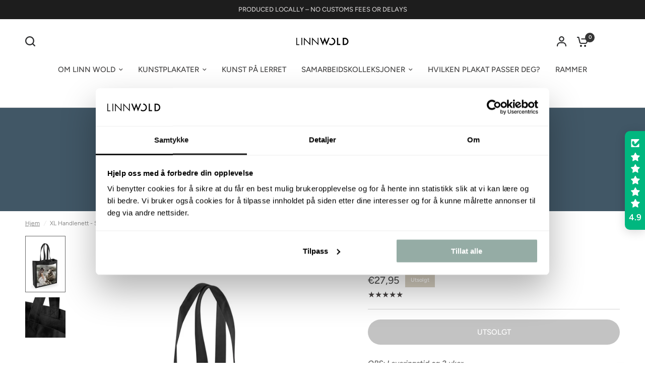

--- FILE ---
content_type: text/html; charset=utf-8
request_url: https://linnwold.com/nb-se/products/xl-handlenett-signe
body_size: 64364
content:
<!doctype html><html class="no-js" lang="nb" dir="ltr">
<head>
  <!-- Hotjar Tracking Code for Site 4982701 (name missing) -->
<script>
    (function(h,o,t,j,a,r){
        h.hj=h.hj||function(){(h.hj.q=h.hj.q||[]).push(arguments)};
        h._hjSettings={hjid:4982701,hjsv:6};
        a=o.getElementsByTagName('head')[0];
        r=o.createElement('script');r.async=1;
        r.src=t+h._hjSettings.hjid+j+h._hjSettings.hjsv;
        a.appendChild(r);
    })(window,document,'https://static.hotjar.com/c/hotjar-','.js?sv=');
</script>
  <script
  id="Cookiebot"
  src="https://consent.cookiebot.com/uc.js"
  data-cbid="7f5bf82a-33b6-41bb-a260-d988ecec246c"
  type="text/javascript"
  defer
></script>
<!--LOOMI SDK-->
<!--DO NOT EDIT-->
<link rel="preconnect"  href="https://live.visually-io.com/" crossorigin data-em-disable>
<link rel="dns-prefetch" href="https://live.visually-io.com/" data-em-disable>
<script>
    (()=> {
        const env = 2;
        var store = "linn-1c24.myshopify.com";
        var alias = store.replace(".myshopify.com", "").replaceAll("-", "_").toUpperCase();
        var jitsuKey =  "js.62159782039";
        window.loomi_ctx = {...(window.loomi_ctx || {}),storeAlias:alias,jitsuKey,env};
        
        
    
	
	var product = {};
	var variants = [];
	
	variants.push({id:43744975093911,policy:"deny",price:2795,iq:0});
	
	product.variants = variants;
	product.oos = !false;
	product.price = 2795 ;
	window.loomi_ctx.current_product=product;
	window.loomi_ctx.productId=8217154846871;
	window.loomi_ctx.variantId = 43744975093911;
	
    })()
</script>
<link href="https://live.visually-io.com/cf/LINN_1C24.js?k=js.62159782039&e=2&s=LINN_1C24" rel="preload" as="script" data-em-disable>
<link href="https://live.visually-io.com/cf/LINN_1C24.js?k=js.62159782039&e=2&s=LINN_1C24" rel="preload" as="script" data-em-disable>
<link href="https://assets.visually.io/widgets/vsly-preact.min.js" rel="preload" as="script" data-em-disable>
<script data-vsly="preact2" type="text/javascript" src="https://assets.visually.io/widgets/vsly-preact.min.js" data-em-disable></script>
<script type="text/javascript" src="https://live.visually-io.com/cf/LINN_1C24.js" data-em-disable></script>
<script type="text/javascript" src="https://live.visually-io.com/v/visually.js" data-em-disable></script>
<script defer type="text/javascript" src="https://live.visually-io.com/v/visually-a.js" data-em-disable></script>
<!--LOOMI SDK-->


	<meta charset="utf-8">
	<meta http-equiv="X-UA-Compatible" content="IE=edge,chrome=1">
	<meta name="viewport" content="width=device-width, initial-scale=1, maximum-scale=5, viewport-fit=cover">
	<meta name="theme-color" content="#ffffff">
	<link rel="canonical" href="https://linnwold.com/nb-se/products/xl-handlenett-signe">
	<link rel="preconnect" href="https://cdn.shopify.com" crossorigin>
	<link rel="preload" as="style" href="//linnwold.com/cdn/shop/t/43/assets/app.css?v=174157196360103617591764589877">
<link rel="preload" as="style" href="//linnwold.com/cdn/shop/t/43/assets/product-grid.css?v=114560676753849700001759988300">
<link rel="preload" as="style" href="//linnwold.com/cdn/shop/t/43/assets/product.css?v=19669959955139617021759988301">



<link rel="preload" as="script" href="//linnwold.com/cdn/shop/t/43/assets/animations.min.js?v=147813703405119417831759988263">

<link rel="preload" as="script" href="//linnwold.com/cdn/shop/t/43/assets/header.js?v=6094887744313169711759988283">
<link rel="preload" as="script" href="//linnwold.com/cdn/shop/t/43/assets/vendor.min.js?v=13569931493010679481759988317">
<link rel="preload" as="script" href="//linnwold.com/cdn/shop/t/43/assets/app.js?v=12136888382727788311759988264">

<script>
window.lazySizesConfig = window.lazySizesConfig || {};
window.lazySizesConfig.expand = 250;
window.lazySizesConfig.loadMode = 1;
window.lazySizesConfig.loadHidden = false;
</script>


	

	<title>
	XL Handlenett - Signe &ndash; Linn Wold
	</title>

	
	<meta name="description" content="OBS: Leveringstid ca 2 uker.  Et klassisk handlenett laget av 100% Fairtrade bomull, med ekstra god plass! Solid bomull og med forsterket bunn.  Størrelse: 39 x 41 x 14 cm/ 21L. Hank: 58 cm.100% bomullslerret. 407 g/m²  - Fairtrade bomull.Vaskes for hånd. ">
	
<link rel="preconnect" href="https://fonts.shopifycdn.com" crossorigin>

<meta property="og:site_name" content="Linn Wold">
<meta property="og:url" content="https://linnwold.com/nb-se/products/xl-handlenett-signe">
<meta property="og:title" content="XL Handlenett - Signe">
<meta property="og:type" content="product">
<meta property="og:description" content="OBS: Leveringstid ca 2 uker.  Et klassisk handlenett laget av 100% Fairtrade bomull, med ekstra god plass! Solid bomull og med forsterket bunn.  Størrelse: 39 x 41 x 14 cm/ 21L. Hank: 58 cm.100% bomullslerret. 407 g/m²  - Fairtrade bomull.Vaskes for hånd. "><meta property="og:image" content="http://linnwold.com/cdn/shop/files/3_e11183f9-b7c9-4890-87ea-a12fe7570689.jpg?v=1709562918">
  <meta property="og:image:secure_url" content="https://linnwold.com/cdn/shop/files/3_e11183f9-b7c9-4890-87ea-a12fe7570689.jpg?v=1709562918">
  <meta property="og:image:width" content="1890">
  <meta property="og:image:height" content="2646"><meta property="og:price:amount" content="27,95">
  <meta property="og:price:currency" content="EUR"><meta name="twitter:card" content="summary_large_image">
<meta name="twitter:title" content="XL Handlenett - Signe">
<meta name="twitter:description" content="OBS: Leveringstid ca 2 uker.  Et klassisk handlenett laget av 100% Fairtrade bomull, med ekstra god plass! Solid bomull og med forsterket bunn.  Størrelse: 39 x 41 x 14 cm/ 21L. Hank: 58 cm.100% bomullslerret. 407 g/m²  - Fairtrade bomull.Vaskes for hånd. ">


	<link href="//linnwold.com/cdn/shop/t/43/assets/app.css?v=174157196360103617591764589877" rel="stylesheet" type="text/css" media="all" />
	<link href="//linnwold.com/cdn/shop/t/43/assets/product-grid.css?v=114560676753849700001759988300" rel="stylesheet" type="text/css" media="all" />

	<style data-shopify>
	@font-face {
  font-family: Figtree;
  font-weight: 300;
  font-style: normal;
  font-display: swap;
  src: url("//linnwold.com/cdn/fonts/figtree/figtree_n3.e4cc0323f8b9feb279bf6ced9d868d88ce80289f.woff2") format("woff2"),
       url("//linnwold.com/cdn/fonts/figtree/figtree_n3.db79ac3fb83d054d99bd79fccf8e8782b5cf449e.woff") format("woff");
}

@font-face {
  font-family: Figtree;
  font-weight: 500;
  font-style: normal;
  font-display: swap;
  src: url("//linnwold.com/cdn/fonts/figtree/figtree_n5.3b6b7df38aa5986536945796e1f947445832047c.woff2") format("woff2"),
       url("//linnwold.com/cdn/fonts/figtree/figtree_n5.f26bf6dcae278b0ed902605f6605fa3338e81dab.woff") format("woff");
}

@font-face {
  font-family: Figtree;
  font-weight: 600;
  font-style: normal;
  font-display: swap;
  src: url("//linnwold.com/cdn/fonts/figtree/figtree_n6.9d1ea52bb49a0a86cfd1b0383d00f83d3fcc14de.woff2") format("woff2"),
       url("//linnwold.com/cdn/fonts/figtree/figtree_n6.f0fcdea525a0e47b2ae4ab645832a8e8a96d31d3.woff") format("woff");
}

@font-face {
  font-family: Figtree;
  font-weight: 300;
  font-style: italic;
  font-display: swap;
  src: url("//linnwold.com/cdn/fonts/figtree/figtree_i3.914abbe7a583759f0a18bf02652c9ee1f4bb1c6d.woff2") format("woff2"),
       url("//linnwold.com/cdn/fonts/figtree/figtree_i3.3d7354f07ddb3c61082efcb69896c65d6c00d9fa.woff") format("woff");
}

@font-face {
  font-family: Figtree;
  font-weight: 600;
  font-style: italic;
  font-display: swap;
  src: url("//linnwold.com/cdn/fonts/figtree/figtree_i6.702baae75738b446cfbed6ac0d60cab7b21e61ba.woff2") format("woff2"),
       url("//linnwold.com/cdn/fonts/figtree/figtree_i6.6b8dc40d16c9905d29525156e284509f871ce8f9.woff") format("woff");
}

h1,h2,h3,h4,h5,h6,
	.h1,.h2,.h3,.h4,.h5,.h6,
	.logolink.text-logo,
	.heading-font,
	.h1-xlarge,
	.h1-large,
	blockquote p,
	blockquote span,
	.customer-addresses .my-address .address-index {
		font-style: normal;
		font-weight: 300;
		font-family: Figtree, sans-serif;
	}
	body,
	.body-font,
	.thb-product-detail .product-title {
		font-style: normal;
		font-weight: 300;
		font-family: Figtree, sans-serif;
	}
	:root {

		--font-body-scale: 1.0;
		--font-body-line-height-scale: 1.0;
		--font-body-letter-spacing: 0.0em;
		--font-announcement-scale: 1.0;
		--font-body-medium-weight: 500;
    --font-body-bold-weight: 600;
		--font-heading-scale: 1.0;
		--font-heading-line-height-scale: 1.0;
		--font-heading-letter-spacing: 0.0em;
		--font-navigation-scale: 1.0;
		--font-product-price-scale: 1.0;
		--font-product-title-scale: 1.0;
		--font-product-title-line-height-scale: 1.2;
		--button-letter-spacing: 0.0em;

		--block-border-radius: 0px;
		--button-border-radius: 40px;
		--input-border-radius: 0px;

		--bg-body: #ffffff;
		--bg-body-rgb: 255,255,255;
		--bg-body-darken: #f7f7f7;
		--payment-terms-background-color: #ffffff;
		
		--color-body: #696969;
		--color-body-rgb: 105,105,105;
		--color-heading: #212121;
		--color-heading-rgb: 33,33,33;

		--color-accent: #353535;
		--color-accent-hover: #232323;
		--color-accent-rgb: 53,53,53;
		--color-border: #d3d3d3;
		--color-form-border: #D3D3D3;
		--color-overlay-rgb: 255,255,255;--color-drawer-bg: #fcfcfc;
			--color-drawer-bg-rgb: 252,252,252;--color-announcement-bar-text: #ffffff;--color-announcement-bar-bg: #2C2D2E;--color-secondary-menu-text: #5c5c5c;--color-secondary-menu-bg: #fcfcfc;--color-header-bg: #ffffff;
			--color-header-bg-rgb: 255,255,255;--color-header-text: #353535;
			--color-header-text-rgb: 53,53,53;--color-header-links: #464545;--color-header-links-hover: #000000;--color-header-icons: #2c2d2e;--color-header-border: #ffffff;--solid-button-background: #523240;
			--solid-button-background-hover: #3c242f;--solid-button-label: #ffffff;--white-button-label: #262425;--color-price: #535353;
			--color-price-rgb: 83,83,83;--color-price-discounted: #e97d7d;--color-star: #454040;--color-inventory-instock: #628e70;--color-inventory-lowstock: #e97f32;--section-spacing-mobile: 35px;
		--section-spacing-desktop: 70px;--color-product-card-bg: #ffffff;--color-article-card-bg: #fcf9f6;--color-badge-text: #ffffff;--color-badge-sold-out: #d4cdbf;--color-badge-sale: #415766;--color-badge-preorder: #666666;--badge-corner-radius: 0px;--color-footer-heading: #383838;
			--color-footer-heading-rgb: 56,56,56;--color-footer-text: #313131;
			--color-footer-text-rgb: 49,49,49;--color-footer-link: #3d3d3d;--color-footer-link-hover: #FFFFFF;--color-footer-border: #868d94;
			--color-footer-border-rgb: 134,141,148;--color-footer-bg: #ffffff;}
</style>


	<script>
		window.theme = window.theme || {};
		theme = {
			settings: {
				money_with_currency_format:"€{{amount_with_comma_separator}}",
				cart_drawer:true},
			routes: {
				root_url: '/nb-se',
				cart_url: '/nb-se/cart',
				cart_add_url: '/nb-se/cart/add',
				search_url: '/nb-se/search',
				cart_change_url: '/nb-se/cart/change',
				cart_update_url: '/nb-se/cart/update',
				predictive_search_url: '/nb-se/search/suggest',
			},
			variantStrings: {
        addToCart: `Legg i handlekurven`,
        soldOut: `Utsolgt`,
        unavailable: `Utilgjengelig`,
        preOrder: `Forhåndsbestill`,
      },
			strings: {
				requiresTerms: `Du må godta salgsvilkårene for å bestille`,
				shippingEstimatorNoResults: `Beklager, vi sender ikke til adressen din`,
				shippingEstimatorOneResult: `Det er én fraktpris for adressen din`,
				shippingEstimatorMultipleResults: `Det er flere fraktpriser for adressen din`,
				shippingEstimatorError: `En eller flere feil oppsto under henting av adressen din`
			}
		};
	</script>
	<script>window.performance && window.performance.mark && window.performance.mark('shopify.content_for_header.start');</script><meta name="facebook-domain-verification" content="wizegra38ihii1te6681bss76w0zd8">
<meta name="google-site-verification" content="58ueacqs7ho7YLRarbn6exPUbziPXNJUkbCX9OFZLJw">
<meta id="shopify-digital-wallet" name="shopify-digital-wallet" content="/62159782039/digital_wallets/dialog">
<meta name="shopify-checkout-api-token" content="33a97ffec12cd643953ae827a5abc4d9">
<link rel="alternate" hreflang="x-default" href="https://linnwold.com/en-eu/products/xl-handlenett-signe">
<link rel="alternate" hreflang="en" href="https://linnwold.com/en-eu/products/xl-handlenett-signe">
<link rel="alternate" hreflang="nb" href="https://linnwold.com/nb-eu/products/xl-handlenett-signe">
<link rel="alternate" hreflang="de" href="https://linnwold.com/de-eu/products/xl-handlenett-signe">
<link rel="alternate" hreflang="nb-DK" href="https://linnwold.com/nb-se/products/xl-handlenett-signe">
<link rel="alternate" hreflang="de-DK" href="https://linnwold.com/de-se/products/xl-handlenett-signe">
<link rel="alternate" hreflang="nb-SE" href="https://linnwold.com/nb-se/products/xl-handlenett-signe">
<link rel="alternate" hreflang="de-SE" href="https://linnwold.com/de-se/products/xl-handlenett-signe">
<link rel="alternate" hreflang="nb-IS" href="https://linnwold.com/nb-se/products/xl-handlenett-signe">
<link rel="alternate" hreflang="de-IS" href="https://linnwold.com/de-se/products/xl-handlenett-signe">
<link rel="alternate" hreflang="nb-DE" href="https://linnwold.com/products/xl-handlenett-signe">
<link rel="alternate" hreflang="de-DE" href="https://linnwold.com/de/products/xl-handlenett-signe">
<link rel="alternate" hreflang="nb-NO" href="https://linnwold.com/products/xl-handlenett-signe">
<link rel="alternate" hreflang="de-NO" href="https://linnwold.com/de/products/xl-handlenett-signe">
<link rel="alternate" hreflang="nb-SJ" href="https://linnwold.com/products/xl-handlenett-signe">
<link rel="alternate" hreflang="de-SJ" href="https://linnwold.com/de/products/xl-handlenett-signe">
<link rel="alternate" type="application/json+oembed" href="https://linnwold.com/nb-se/products/xl-handlenett-signe.oembed">
<script async="async" src="/checkouts/internal/preloads.js?locale=nb-FI"></script>
<link rel="preconnect" href="https://shop.app" crossorigin="anonymous">
<script async="async" src="https://shop.app/checkouts/internal/preloads.js?locale=nb-FI&shop_id=62159782039" crossorigin="anonymous"></script>
<script id="apple-pay-shop-capabilities" type="application/json">{"shopId":62159782039,"countryCode":"NO","currencyCode":"EUR","merchantCapabilities":["supports3DS"],"merchantId":"gid:\/\/shopify\/Shop\/62159782039","merchantName":"Linn Wold","requiredBillingContactFields":["postalAddress","email","phone"],"requiredShippingContactFields":["postalAddress","email","phone"],"shippingType":"shipping","supportedNetworks":["visa","masterCard","amex"],"total":{"type":"pending","label":"Linn Wold","amount":"1.00"},"shopifyPaymentsEnabled":true,"supportsSubscriptions":true}</script>
<script id="shopify-features" type="application/json">{"accessToken":"33a97ffec12cd643953ae827a5abc4d9","betas":["rich-media-storefront-analytics"],"domain":"linnwold.com","predictiveSearch":true,"shopId":62159782039,"locale":"nb"}</script>
<script>var Shopify = Shopify || {};
Shopify.shop = "linn-1c24.myshopify.com";
Shopify.locale = "nb";
Shopify.currency = {"active":"EUR","rate":"0.087115548"};
Shopify.country = "FI";
Shopify.theme = {"name":"Vision - WPD_BDR","id":145198350487,"schema_name":"Vision","schema_version":"2.7.0","theme_store_id":2053,"role":"main"};
Shopify.theme.handle = "null";
Shopify.theme.style = {"id":null,"handle":null};
Shopify.cdnHost = "linnwold.com/cdn";
Shopify.routes = Shopify.routes || {};
Shopify.routes.root = "/nb-se/";</script>
<script type="module">!function(o){(o.Shopify=o.Shopify||{}).modules=!0}(window);</script>
<script>!function(o){function n(){var o=[];function n(){o.push(Array.prototype.slice.apply(arguments))}return n.q=o,n}var t=o.Shopify=o.Shopify||{};t.loadFeatures=n(),t.autoloadFeatures=n()}(window);</script>
<script>
  window.ShopifyPay = window.ShopifyPay || {};
  window.ShopifyPay.apiHost = "shop.app\/pay";
  window.ShopifyPay.redirectState = null;
</script>
<script id="shop-js-analytics" type="application/json">{"pageType":"product"}</script>
<script defer="defer" async type="module" src="//linnwold.com/cdn/shopifycloud/shop-js/modules/v2/client.init-shop-cart-sync_C0-AsKL0.nb.esm.js"></script>
<script defer="defer" async type="module" src="//linnwold.com/cdn/shopifycloud/shop-js/modules/v2/chunk.common_Cg_luW-g.esm.js"></script>
<script type="module">
  await import("//linnwold.com/cdn/shopifycloud/shop-js/modules/v2/client.init-shop-cart-sync_C0-AsKL0.nb.esm.js");
await import("//linnwold.com/cdn/shopifycloud/shop-js/modules/v2/chunk.common_Cg_luW-g.esm.js");

  window.Shopify.SignInWithShop?.initShopCartSync?.({"fedCMEnabled":true,"windoidEnabled":true});

</script>
<script>
  window.Shopify = window.Shopify || {};
  if (!window.Shopify.featureAssets) window.Shopify.featureAssets = {};
  window.Shopify.featureAssets['shop-js'] = {"shop-cart-sync":["modules/v2/client.shop-cart-sync_rOnyn5Tj.nb.esm.js","modules/v2/chunk.common_Cg_luW-g.esm.js"],"init-fed-cm":["modules/v2/client.init-fed-cm_CE0CdQKW.nb.esm.js","modules/v2/chunk.common_Cg_luW-g.esm.js"],"shop-button":["modules/v2/client.shop-button_UzDKSI2m.nb.esm.js","modules/v2/chunk.common_Cg_luW-g.esm.js"],"init-windoid":["modules/v2/client.init-windoid_f-cPGG09.nb.esm.js","modules/v2/chunk.common_Cg_luW-g.esm.js"],"shop-cash-offers":["modules/v2/client.shop-cash-offers_52V_Olpe.nb.esm.js","modules/v2/chunk.common_Cg_luW-g.esm.js","modules/v2/chunk.modal_BCHWwE_B.esm.js"],"shop-toast-manager":["modules/v2/client.shop-toast-manager_C0fMfL_0.nb.esm.js","modules/v2/chunk.common_Cg_luW-g.esm.js"],"init-shop-email-lookup-coordinator":["modules/v2/client.init-shop-email-lookup-coordinator_D9bDXeS8.nb.esm.js","modules/v2/chunk.common_Cg_luW-g.esm.js"],"pay-button":["modules/v2/client.pay-button_BdPMouj3.nb.esm.js","modules/v2/chunk.common_Cg_luW-g.esm.js"],"avatar":["modules/v2/client.avatar_BTnouDA3.nb.esm.js"],"init-shop-cart-sync":["modules/v2/client.init-shop-cart-sync_C0-AsKL0.nb.esm.js","modules/v2/chunk.common_Cg_luW-g.esm.js"],"shop-login-button":["modules/v2/client.shop-login-button_4XEheQxg.nb.esm.js","modules/v2/chunk.common_Cg_luW-g.esm.js","modules/v2/chunk.modal_BCHWwE_B.esm.js"],"init-customer-accounts-sign-up":["modules/v2/client.init-customer-accounts-sign-up_CTBkch8v.nb.esm.js","modules/v2/client.shop-login-button_4XEheQxg.nb.esm.js","modules/v2/chunk.common_Cg_luW-g.esm.js","modules/v2/chunk.modal_BCHWwE_B.esm.js"],"init-shop-for-new-customer-accounts":["modules/v2/client.init-shop-for-new-customer-accounts_DlNHohL_.nb.esm.js","modules/v2/client.shop-login-button_4XEheQxg.nb.esm.js","modules/v2/chunk.common_Cg_luW-g.esm.js","modules/v2/chunk.modal_BCHWwE_B.esm.js"],"init-customer-accounts":["modules/v2/client.init-customer-accounts_D8hDLN6V.nb.esm.js","modules/v2/client.shop-login-button_4XEheQxg.nb.esm.js","modules/v2/chunk.common_Cg_luW-g.esm.js","modules/v2/chunk.modal_BCHWwE_B.esm.js"],"shop-follow-button":["modules/v2/client.shop-follow-button_B7IH-HnM.nb.esm.js","modules/v2/chunk.common_Cg_luW-g.esm.js","modules/v2/chunk.modal_BCHWwE_B.esm.js"],"lead-capture":["modules/v2/client.lead-capture_DrH-3nht.nb.esm.js","modules/v2/chunk.common_Cg_luW-g.esm.js","modules/v2/chunk.modal_BCHWwE_B.esm.js"],"checkout-modal":["modules/v2/client.checkout-modal_Dsm95Hcx.nb.esm.js","modules/v2/chunk.common_Cg_luW-g.esm.js","modules/v2/chunk.modal_BCHWwE_B.esm.js"],"shop-login":["modules/v2/client.shop-login_BtYJu8Nb.nb.esm.js","modules/v2/chunk.common_Cg_luW-g.esm.js","modules/v2/chunk.modal_BCHWwE_B.esm.js"],"payment-terms":["modules/v2/client.payment-terms_O00RaZcQ.nb.esm.js","modules/v2/chunk.common_Cg_luW-g.esm.js","modules/v2/chunk.modal_BCHWwE_B.esm.js"]};
</script>
<script>(function() {
  var isLoaded = false;
  function asyncLoad() {
    if (isLoaded) return;
    isLoaded = true;
    var urls = ["\/\/www.powr.io\/powr.js?powr-token=linn-1c24.myshopify.com\u0026external-type=shopify\u0026shop=linn-1c24.myshopify.com","\/\/cdn.shopify.com\/proxy\/2691d69b21e3f5d6a656590b4cac4bdf19d54c8e9b29aca61bb2d9b588b4631c\/d2xrtfsb9f45pw.cloudfront.net\/scripttag\/bixgrow-track.js?shop=linn-1c24.myshopify.com\u0026sp-cache-control=cHVibGljLCBtYXgtYWdlPTkwMA","https:\/\/static.klaviyo.com\/onsite\/js\/klaviyo.js?company_id=XwSiRn\u0026shop=linn-1c24.myshopify.com","https:\/\/dev.influencerbit.com\/sdk\/script\/v1\/main.min.js?shop=linn-1c24.myshopify.com","https:\/\/ecommerce-editor-connector.live.gelato.tech\/ecommerce-editor\/v1\/shopify.esm.js?c=b508e5a4-f035-4e6a-9fa7-acb6d40d7ea3\u0026s=2198b823-3a0b-42cf-a68f-1e17893fb357\u0026shop=linn-1c24.myshopify.com","https:\/\/giftbox.ds-cdn.com\/static\/main.js?shop=linn-1c24.myshopify.com"];
    for (var i = 0; i < urls.length; i++) {
      var s = document.createElement('script');
      s.type = 'text/javascript';
      s.async = true;
      s.src = urls[i];
      var x = document.getElementsByTagName('script')[0];
      x.parentNode.insertBefore(s, x);
    }
  };
  if(window.attachEvent) {
    window.attachEvent('onload', asyncLoad);
  } else {
    window.addEventListener('load', asyncLoad, false);
  }
})();</script>
<script id="__st">var __st={"a":62159782039,"offset":3600,"reqid":"08a36223-97a9-4401-a571-4978b0c0e81e-1768940847","pageurl":"linnwold.com\/nb-se\/products\/xl-handlenett-signe","u":"3cd130cacb9c","p":"product","rtyp":"product","rid":8217154846871};</script>
<script>window.ShopifyPaypalV4VisibilityTracking = true;</script>
<script id="captcha-bootstrap">!function(){'use strict';const t='contact',e='account',n='new_comment',o=[[t,t],['blogs',n],['comments',n],[t,'customer']],c=[[e,'customer_login'],[e,'guest_login'],[e,'recover_customer_password'],[e,'create_customer']],r=t=>t.map((([t,e])=>`form[action*='/${t}']:not([data-nocaptcha='true']) input[name='form_type'][value='${e}']`)).join(','),a=t=>()=>t?[...document.querySelectorAll(t)].map((t=>t.form)):[];function s(){const t=[...o],e=r(t);return a(e)}const i='password',u='form_key',d=['recaptcha-v3-token','g-recaptcha-response','h-captcha-response',i],f=()=>{try{return window.sessionStorage}catch{return}},m='__shopify_v',_=t=>t.elements[u];function p(t,e,n=!1){try{const o=window.sessionStorage,c=JSON.parse(o.getItem(e)),{data:r}=function(t){const{data:e,action:n}=t;return t[m]||n?{data:e,action:n}:{data:t,action:n}}(c);for(const[e,n]of Object.entries(r))t.elements[e]&&(t.elements[e].value=n);n&&o.removeItem(e)}catch(o){console.error('form repopulation failed',{error:o})}}const l='form_type',E='cptcha';function T(t){t.dataset[E]=!0}const w=window,h=w.document,L='Shopify',v='ce_forms',y='captcha';let A=!1;((t,e)=>{const n=(g='f06e6c50-85a8-45c8-87d0-21a2b65856fe',I='https://cdn.shopify.com/shopifycloud/storefront-forms-hcaptcha/ce_storefront_forms_captcha_hcaptcha.v1.5.2.iife.js',D={infoText:'Beskyttet av hCaptcha',privacyText:'Personvern',termsText:'Vilkår'},(t,e,n)=>{const o=w[L][v],c=o.bindForm;if(c)return c(t,g,e,D).then(n);var r;o.q.push([[t,g,e,D],n]),r=I,A||(h.body.append(Object.assign(h.createElement('script'),{id:'captcha-provider',async:!0,src:r})),A=!0)});var g,I,D;w[L]=w[L]||{},w[L][v]=w[L][v]||{},w[L][v].q=[],w[L][y]=w[L][y]||{},w[L][y].protect=function(t,e){n(t,void 0,e),T(t)},Object.freeze(w[L][y]),function(t,e,n,w,h,L){const[v,y,A,g]=function(t,e,n){const i=e?o:[],u=t?c:[],d=[...i,...u],f=r(d),m=r(i),_=r(d.filter((([t,e])=>n.includes(e))));return[a(f),a(m),a(_),s()]}(w,h,L),I=t=>{const e=t.target;return e instanceof HTMLFormElement?e:e&&e.form},D=t=>v().includes(t);t.addEventListener('submit',(t=>{const e=I(t);if(!e)return;const n=D(e)&&!e.dataset.hcaptchaBound&&!e.dataset.recaptchaBound,o=_(e),c=g().includes(e)&&(!o||!o.value);(n||c)&&t.preventDefault(),c&&!n&&(function(t){try{if(!f())return;!function(t){const e=f();if(!e)return;const n=_(t);if(!n)return;const o=n.value;o&&e.removeItem(o)}(t);const e=Array.from(Array(32),(()=>Math.random().toString(36)[2])).join('');!function(t,e){_(t)||t.append(Object.assign(document.createElement('input'),{type:'hidden',name:u})),t.elements[u].value=e}(t,e),function(t,e){const n=f();if(!n)return;const o=[...t.querySelectorAll(`input[type='${i}']`)].map((({name:t})=>t)),c=[...d,...o],r={};for(const[a,s]of new FormData(t).entries())c.includes(a)||(r[a]=s);n.setItem(e,JSON.stringify({[m]:1,action:t.action,data:r}))}(t,e)}catch(e){console.error('failed to persist form',e)}}(e),e.submit())}));const S=(t,e)=>{t&&!t.dataset[E]&&(n(t,e.some((e=>e===t))),T(t))};for(const o of['focusin','change'])t.addEventListener(o,(t=>{const e=I(t);D(e)&&S(e,y())}));const B=e.get('form_key'),M=e.get(l),P=B&&M;t.addEventListener('DOMContentLoaded',(()=>{const t=y();if(P)for(const e of t)e.elements[l].value===M&&p(e,B);[...new Set([...A(),...v().filter((t=>'true'===t.dataset.shopifyCaptcha))])].forEach((e=>S(e,t)))}))}(h,new URLSearchParams(w.location.search),n,t,e,['guest_login'])})(!0,!0)}();</script>
<script integrity="sha256-4kQ18oKyAcykRKYeNunJcIwy7WH5gtpwJnB7kiuLZ1E=" data-source-attribution="shopify.loadfeatures" defer="defer" src="//linnwold.com/cdn/shopifycloud/storefront/assets/storefront/load_feature-a0a9edcb.js" crossorigin="anonymous"></script>
<script crossorigin="anonymous" defer="defer" src="//linnwold.com/cdn/shopifycloud/storefront/assets/shopify_pay/storefront-65b4c6d7.js?v=20250812"></script>
<script data-source-attribution="shopify.dynamic_checkout.dynamic.init">var Shopify=Shopify||{};Shopify.PaymentButton=Shopify.PaymentButton||{isStorefrontPortableWallets:!0,init:function(){window.Shopify.PaymentButton.init=function(){};var t=document.createElement("script");t.src="https://linnwold.com/cdn/shopifycloud/portable-wallets/latest/portable-wallets.nb.js",t.type="module",document.head.appendChild(t)}};
</script>
<script data-source-attribution="shopify.dynamic_checkout.buyer_consent">
  function portableWalletsHideBuyerConsent(e){var t=document.getElementById("shopify-buyer-consent"),n=document.getElementById("shopify-subscription-policy-button");t&&n&&(t.classList.add("hidden"),t.setAttribute("aria-hidden","true"),n.removeEventListener("click",e))}function portableWalletsShowBuyerConsent(e){var t=document.getElementById("shopify-buyer-consent"),n=document.getElementById("shopify-subscription-policy-button");t&&n&&(t.classList.remove("hidden"),t.removeAttribute("aria-hidden"),n.addEventListener("click",e))}window.Shopify?.PaymentButton&&(window.Shopify.PaymentButton.hideBuyerConsent=portableWalletsHideBuyerConsent,window.Shopify.PaymentButton.showBuyerConsent=portableWalletsShowBuyerConsent);
</script>
<script data-source-attribution="shopify.dynamic_checkout.cart.bootstrap">document.addEventListener("DOMContentLoaded",(function(){function t(){return document.querySelector("shopify-accelerated-checkout-cart, shopify-accelerated-checkout")}if(t())Shopify.PaymentButton.init();else{new MutationObserver((function(e,n){t()&&(Shopify.PaymentButton.init(),n.disconnect())})).observe(document.body,{childList:!0,subtree:!0})}}));
</script>
<link id="shopify-accelerated-checkout-styles" rel="stylesheet" media="screen" href="https://linnwold.com/cdn/shopifycloud/portable-wallets/latest/accelerated-checkout-backwards-compat.css" crossorigin="anonymous">
<style id="shopify-accelerated-checkout-cart">
        #shopify-buyer-consent {
  margin-top: 1em;
  display: inline-block;
  width: 100%;
}

#shopify-buyer-consent.hidden {
  display: none;
}

#shopify-subscription-policy-button {
  background: none;
  border: none;
  padding: 0;
  text-decoration: underline;
  font-size: inherit;
  cursor: pointer;
}

#shopify-subscription-policy-button::before {
  box-shadow: none;
}

      </style>

<script>window.performance && window.performance.mark && window.performance.mark('shopify.content_for_header.end');</script> <!-- Header hook for plugins -->
<script>
function feedback() {
  const p = window.Shopify.customerPrivacy;
  console.log(`Tracking ${p.userCanBeTracked() ? "en" : "dis"}abled`);
}
window.Shopify.loadFeatures(
  [
    {
      name: "consent-tracking-api",
      version: "0.1",
    },
  ],
  function (error) {
    if (error) throw error;
    if ("Cookiebot" in window)
      window.Shopify.customerPrivacy.setTrackingConsent({
        "analytics": false,
        "marketing": false,
        "preferences": false,
        "sale_of_data": false,
      }, () => console.log("Awaiting consent")
    );
  }
);

window.addEventListener("CookiebotOnConsentReady", function () {
  const C = Cookiebot.consent,
      existConsentShopify = setInterval(function () {
        if (window.Shopify.customerPrivacy) {
          clearInterval(existConsentShopify);
          window.Shopify.customerPrivacy.setTrackingConsent({
            "analytics": C["statistics"],
            "marketing": C["marketing"],
            "preferences": C["preferences"],
            "sale_of_data": C["marketing"],
          }, () => console.log("Consent captured"))
        }
      }, 100);
});
</script>
	<script>document.documentElement.className = document.documentElement.className.replace('no-js', 'js');</script>



<script>
  document.addEventListener("DOMContentLoaded", function(event) {
    const style = document.getElementById('wsg-custom-style');
    if (typeof window.isWsgCustomer != "undefined" && isWsgCustomer) {
      style.innerHTML = `
        ${style.innerHTML} 
        /* A friend of hideWsg - this will _show_ only for wsg customers. Add class to an element to use */
        .showWsg {
          display: unset;
        }
        /* wholesale only CSS */
        .additional-checkout-buttons, .shopify-payment-button {
          display: none !important;
        }
        .wsg-proxy-container select {
          background-color: 
          ${
        document.querySelector('input').style.backgroundColor
          ? document.querySelector('input').style.backgroundColor
          : 'white'
        } !important;
        }
      `;
    } else {
      style.innerHTML = `
        ${style.innerHTML}
        /* Add CSS rules here for NOT wsg customers - great to hide elements from retail when we can't access the code driving the element */
        
      `;
    }

    if (typeof window.embedButtonBg !== undefined && typeof window.embedButtonText !== undefined && window.embedButtonBg !== window.embedButtonText) {
      style.innerHTML = `
        ${style.innerHTML}
        .wsg-button-fix {
          background: ${embedButtonBg} !important;
          border-color: ${embedButtonBg} !important;
          color: ${embedButtonText} !important;
        }
      `;
    }

    // =========================
    //         CUSTOM JS
    // ==========================
    if (document.querySelector(".wsg-proxy-container")) {
      initNodeObserver(wsgCustomJs);
    }
  })

  function wsgCustomJs() {

    // update button classes
    const button = document.querySelectorAll(".wsg-button-fix");
    let buttonClass = "xxButtonClassesHerexx";
    buttonClass = buttonClass.split(" ");
    for (let i = 0; i < button.length; i++) {
      button[i].classList.add(... buttonClass);
    }

    // wsgCustomJs window placeholder
    // update secondary btn color on proxy cart
    if (document.getElementById("wsg-checkout-one")) {
      const checkoutButton = document.getElementById("wsg-checkout-one");
      let wsgBtnColor = window.getComputedStyle(checkoutButton).backgroundColor;
      let wsgBtnBackground = "none";
      let wsgBtnBorder = "thin solid " + wsgBtnColor;
      let wsgBtnPadding = window.getComputedStyle(checkoutButton).padding;
      let spofBtn = document.querySelectorAll(".spof-btn");
      for (let i = 0; i < spofBtn.length; i++) {
        spofBtn[i].style.background = wsgBtnBackground;
        spofBtn[i].style.color = wsgBtnColor;
        spofBtn[i].style.border = wsgBtnBorder;
        spofBtn[i].style.padding = wsgBtnPadding;
      }
    }

    // update Quick Order Form label
    if (typeof window.embedSPOFLabel != "undefined" && embedSPOFLabel) {
      document.querySelectorAll(".spof-btn").forEach(function(spofBtn) {
        spofBtn.removeAttribute("data-translation-selector");
        spofBtn.innerHTML = embedSPOFLabel;
      });
    }
  }

  function initNodeObserver(onChangeNodeCallback) {

    // Select the node that will be observed for mutations
    const targetNode = document.querySelector(".wsg-proxy-container");

    // Options for the observer (which mutations to observe)
    const config = {
      attributes: true,
      childList: true,
      subtree: true
    };

    // Callback function to execute when mutations are observed
    const callback = function(mutationsList, observer) {
      for (const mutation of mutationsList) {
        if (mutation.type === 'childList') {
          onChangeNodeCallback();
          observer.disconnect();
        }
      }
    };

    // Create an observer instance linked to the callback function
    const observer = new MutationObserver(callback);

    // Start observing the target node for configured mutations
    observer.observe(targetNode, config);
  }
</script>


<style id="wsg-custom-style">
  /* A friend of hideWsg - this will _show_ only for wsg customers. Add class to an element to use */
  .showWsg {
    display: none;
  }
  /* Signup/login */
  #wsg-signup select,
  #wsg-signup input,
  #wsg-signup textarea {
    height: 46px;
    border: thin solid #d1d1d1;
    padding: 6px 10px;
  }
  #wsg-signup textarea {
    min-height: 100px;
  }
  .wsg-login-input {
    height: 46px;
    border: thin solid #d1d1d1;
    padding: 6px 10px;
  }
  #wsg-signup select {
  }
/*   Quick Order Form */
  .wsg-table td {
    border: none;
    min-width: 150px;
  }
  .wsg-table tr {
    border-bottom: thin solid #d1d1d1; 
    border-left: none;
  }
  .wsg-table input[type="number"] {
    border: thin solid #d1d1d1;
    padding: 5px 15px;
    min-height: 42px;
  }
  #wsg-spof-link a {
    text-decoration: inherit;
    color: inherit;
  }
  .wsg-proxy-container {
    margin-top: 0% !important;
  }
  @media screen and (max-width:768px){
    .wsg-proxy-container .wsg-table input[type="number"] {
        max-width: 80%; 
    }
    .wsg-center img {
      width: 50px !important;
    }
    .wsg-variant-price-area {
      min-width: 70px !important;
    }
  }
  /* Submit button */
  #wsg-cart-update{
    padding: 8px 10px;
    min-height: 45px;
    max-width: 100% !important;
  }
  .wsg-table {
    background: inherit !important;
  }
  .wsg-spof-container-main {
    background: inherit !important;
  }
  /* General fixes */
  .wsg-hide-prices {
    opacity: 0;
  }
  .wsg-ws-only .button {
    margin: 0;
  }
</style>
  
  <script type="text/javascript">
    (function(c,l,a,r,i,t,y){
        c[a]=c[a]||function(){(c[a].q=c[a].q||[]).push(arguments)};
        t=l.createElement(r);t.async=1;t.src="https://www.clarity.ms/tag/"+i;
        y=l.getElementsByTagName(r)[0];y.parentNode.insertBefore(t,y);
    })(window, document, "clarity", "script", "qehmnhkjoy");
</script>

  <meta name="google-site-verification" content="HVxGSJw8OQUprB6pE_RT9UZZ2EvTXjE_qWxYlB3prPU" />
  
<!-- BEGIN app block: shopify://apps/textbox-by-textify/blocks/app-embed/b5626f69-87af-4a23-ada4-1674452f85d0 --><script>console.log("Textify v1.06")</script>


<script>
  const primaryScript = document.createElement('script');
  primaryScript.src = "https://textify-cdn.com/textbox.js";
  primaryScript.defer = true;

  primaryScript.onerror = function () {
    const fallbackScript = document.createElement('script');
    fallbackScript.src = "https://cdn.shopify.com/s/files/1/0817/9846/3789/files/textbox.js";
    fallbackScript.defer = true;
    document.head.appendChild(fallbackScript);
  };
  document.head.appendChild(primaryScript);
</script>

<!-- END app block --><!-- BEGIN app block: shopify://apps/mida-replay-heatmaps/blocks/mida_recorder/e4c350c5-eabf-426d-8014-47ef50412bd0 -->
    <script>
        window.msrPageTitle = "XL Handlenett - Signe";
        
            window.msrQuota = "{&quot;version&quot;:&quot;session&quot;,&quot;date&quot;:&quot;2026-01-01T22:15:30.785Z&quot;}";
            window.sessionStorage.setItem("msrQuota", "{&quot;version&quot;:&quot;session&quot;,&quot;date&quot;:&quot;2026-01-01T22:15:30.785Z&quot;}")
        
        window.msrCart = {"note":null,"attributes":{},"original_total_price":0,"total_price":0,"total_discount":0,"total_weight":0.0,"item_count":0,"items":[],"requires_shipping":false,"currency":"EUR","items_subtotal_price":0,"cart_level_discount_applications":[],"checkout_charge_amount":0}
        window.msrCustomer = {
            email: "",
            id: "",
        }

        

        

        window.msrTheme = {
            name: "velocite",
            type: "product",
        };
        window.msrData = Object.freeze({
            proxy: '',
        });
    </script>
    
    
        <script src='https://cdn.shopify.com/extensions/019bc0f8-9fd9-7d8f-b07f-f42dbc4516de/version_f57515d6-2026-01-15_16h24m/assets/recorder.msr.js' defer='defer'></script>
    
    

    




<!-- END app block --><!-- BEGIN app block: shopify://apps/labeler/blocks/app-embed/38a5b8ec-f58a-4fa4-8faa-69ddd0f10a60 -->

  <style>
    ""
  </style>

<script>
  let aco_allProducts = new Map();
</script>
<script>
  const normalStyle = [
  "background: rgb(173, 216, 230)",
  "padding: 15px",
  "font-size: 1.5em",
  "font-family: 'Poppins', sans-serif",
  "color: black",
  "border-radius: 10px",
  ];
  const warningStyle = [
  "background: rgb(255, 165, 0)",
  "padding: 15px",
  "font-size: 1.5em",
  "font-family: 'Poppins', sans-serif",
  "color: black", 
  "border-radius: 10px",
  ];
  let content = "%cWelcome to labeler v3!🎉🎉";
  let version = "v3";

  if (version !== "v3") {
    content = "%cWarning! Update labeler to v3 ⚠️⚠️";
    console.log(content, warningStyle.join(";"));
  }
  else {
    console.log(content, normalStyle.join(";"));
  }
  try{
     
    
        aco_allProducts.set(`xl-handlenett-signe`,{
              availableForSale: false,
              collections: [{"id":299229479063,"handle":"all","title":"All Products","updated_at":"2026-01-20T13:17:52+01:00","body_html":null,"published_at":"2024-05-02T12:21:15+02:00","sort_order":"best-selling","template_suffix":null,"disjunctive":false,"rules":[{"column":"type","relation":"not_equals","condition":"candybox_generated"},{"column":"type","relation":"not_equals","condition":"giftbox_ghost_product"}],"published_scope":"web"},{"id":294646677655,"handle":"andre-produkter","updated_at":"2025-12-15T17:24:52+01:00","published_at":"2023-11-10T11:48:21+01:00","sort_order":"manual","template_suffix":"andre-produkter","published_scope":"global","title":"Handlenett","body_html":"Utforsk våre andre produkter, med motiver laget av Linn. Har du tips til andre produkter du ønsker deg fra oss ta gjerne kontakt! Vi setter pris på alle forslag.","image":{"created_at":"2024-01-17T11:03:11+01:00","alt":null,"width":1200,"height":630,"src":"\/\/linnwold.com\/cdn\/shop\/collections\/tote_1200x630_793bfa85-a26b-4055-85ed-a37d9142940a.png?v=1705485792"}},{"id":299085267095,"handle":"not-on-sale","title":"Not on sale","updated_at":"2026-01-20T13:17:52+01:00","body_html":"","published_at":"2024-04-26T10:31:19+02:00","sort_order":"best-selling","template_suffix":"","disjunctive":false,"rules":[{"column":"is_price_reduced","relation":"is_not_set","condition":""},{"column":"type","relation":"not_equals","condition":"giftbox_ghost_product"}],"published_scope":"global"}],
              first_variant: null,
              price:`27,95`,
              compareAtPriceRange: {
                maxVariantPrice: {
                    amount: `0,00`,
                    currencyCode: `NOK`
                },
                minVariantPrice: {
                    amount: `0,00`,
                    currencyCode: `NOK`
                },
              },
              createdAt: `2024-03-04 15:35:08 +0100`,
              featuredImage: `files/3_e11183f9-b7c9-4890-87ea-a12fe7570689.jpg`,
              handle: `xl-handlenett-signe`,
              id:"8217154846871",
              images: [
                
                {
                  id: "41009402085527",
                  url: `files/3_e11183f9-b7c9-4890-87ea-a12fe7570689.jpg`,
                  altText: `XL Handlenett - Signe`,
                },
                
                {
                  id: "41009427185815",
                  url: `files/BBW623-10R_03_9475a476-9e5a-4635-8a17-66fa1e8caaca.jpg`,
                  altText: `XL Handlenett - Signe`,
                },
                
              ],
              priceRange: {
                maxVariantPrice: {
                  amount:`27,95`
                },
                minVariantPrice: {
                  amount:`27,95`
                },
              },
              productType: ``,
              publishedAt: `2024-03-04 15:35:55 +0100`,
              tags: ["Handlebag","Handlenett","Tote","Veske"],
              title: `XL Handlenett - Signe`,
              variants: [
                
                {
                availableForSale: false,
                compareAtPrice : {
                  amount:``
                },
                id: `gid://shopify/ProductVariant/43744975093911`,
                quantityAvailable:0,
                image : {
                  id: "null",
                  url: ``,
                  altText: ``,
                },
                price :{
                  amount: `27,95`,
                  currencyCode: `NOK`
                  },
                title: `Default Title`,
                },
                
              ] ,
              vendor: `Linn Wold`,
              type: ``,
            });
       
   
    
       }catch(err){
        console.log(err)
       }
       aco_allProducts.forEach((value,key) => {
        const data = aco_allProducts.get(key)
        data.totalInventory = data.variants.reduce((acc,curr) => {
          return acc + curr.quantityAvailable
        },0)
        data.variants.forEach((el,index)=>{
          if(!el.image.url){
            data.variants[index].image.url = data.images[0]?.url || ""
          }
        })
        aco_allProducts.set(key,data)
       });
</script>

  
    <script>
      const betaStyle = [
      "background: rgb(244, 205, 50)",
      "padding: 5px",
      "font-size: 1em",
      "font-family: 'Poppins', sans-serif",
      "color: black",
      "border-radius: 10px",
      ];
        const isbeta = "true";
        const betaContent = "%cBeta version"
        console.log(betaContent, betaStyle.join(";"));
        let labelerCdnData = {"version":"v3","status":true,"storeFrontApi":"e48088af8dc8be92adc0f3fcc0a8ef73","subscription":{"plan":"BASIC PLAN","isActive":true},"badges":[{"id":"093e46cb-51bb-4e98-8eff-5fb99e00dd74","title":"SOMMERSALG","imageUrl":"V3/linn-1c24.myshopify.com/assets/png/71847c8422e57e0456394bb10.png","svgUrl":null,"pngUrl":null,"webpUrl":null,"style":{"type":"percentage","angle":0,"width":30,"height":25,"margin":{"top":"inherit","left":7,"right":"inherit","bottom":4,"objectPosition":"left bottom"},"opacity":1,"position":"LB","svgStyle":{"text":[],"shape":[]},"alignment":null,"animation":{"name":"none","duration":2,"iteration":"infinite"},"aspectRatio":true},"createdAt":"2024-06-13T19:29:53.170Z","isActivated":false,"rules":{"inStock":false,"lowStock":10,"selected":["specificCollection"],"scheduler":{"status":false,"endDate":"2024-08-24T00:00:00.000Z","endTime":"23:59","timezone":"(GMT-12:00) Etc/GMT+12","weekdays":{"friday":{"end":"23:59","start":"00:00","status":true},"monday":{"end":"23:59","start":"00:00","status":true},"sunday":{"end":"23:59","start":"00:00","status":true},"tuesday":{"end":"23:59","start":"00:00","status":true},"saturday":{"end":"23:59","start":"00:00","status":true},"thursday":{"end":"23:59","start":"00:00","status":true},"wednesday":{"end":"23:59","start":"00:00","status":true}},"startDate":"2024-06-24T00:00:00.000Z","startTime":"00:00"},"comingSoon":7,"outOfStock":false,"priceRange":{"max":2000,"min":0},"allProducts":false,"newArrivals":7,"productType":{"excludeTypes":[],"includeTypes":[]},"specificTags":{"excludeTags":[],"includeTags":[]},"productVendor":{"excludeVendors":[],"includeVendors":[]},"publishedDate":{"to":"2024-06-24T00:00:00.000Z","from":"2024-06-17T00:00:00.000Z"},"specificProducts":[],"specificVariants":[],"countryRestriction":{"excludedCountry":[],"includedCountry":[]},"specificCollection":{"excludeCollections":[],"includeCollections":["gid://shopify/Collection/289158627479","gid://shopify/Collection/297887629463","gid://shopify/Collection/289354088599"]}},"svgToStoreFront":false,"premium":true,"selectedPages":["products","collections","search","home"],"dynamic":false,"options":{"timerOptions":{"dayLabel":"Days","minLabel":"Minutes","secLabel":"Seconds","hourLabel":"Hours","hideAfterTimeOut":false},"percentageInBetweenForSaleOn":{"max":100,"min":1,"status":false}},"shopId":"aed9ce69-394c-4306-bf70-391e9c4a3954","categoryId":null,"collectionId":"0ee4a756-d67d-4f1b-b80e-1623bf714fa8","Category":null},{"id":"1177eb3c-366f-4b3e-815e-211a579d68ce","title":"badge 30","imageUrl":"V3/linn-1c24.myshopify.com/assets//66573e6a1a02b5cc2e7e2dc3e","svgUrl":null,"pngUrl":null,"webpUrl":null,"style":{"type":"percentage","angle":0,"width":40,"height":25,"margin":{"top":0,"left":0,"right":"inherit","bottom":"inherit","objectPosition":"left top"},"opacity":1,"position":"LT","svgStyle":{"text":[],"shape":[]},"alignment":null,"animation":{"name":"none","duration":2,"iteration":"infinite"},"aspectRatio":true},"createdAt":"2024-09-09T11:49:37.907Z","isActivated":false,"rules":{"inStock":false,"lowStock":10,"selected":["specificCollection"],"scheduler":{"status":false,"endDate":"2024-11-09T00:00:00.000Z","endTime":"23:59","timezone":"(GMT-12:00) Etc/GMT+12","weekdays":{"friday":{"end":"23:59","start":"00:00","status":true},"monday":{"end":"23:59","start":"00:00","status":true},"sunday":{"end":"23:59","start":"00:00","status":true},"tuesday":{"end":"23:59","start":"00:00","status":true},"saturday":{"end":"23:59","start":"00:00","status":true},"thursday":{"end":"23:59","start":"00:00","status":true},"wednesday":{"end":"23:59","start":"00:00","status":true}},"startDate":"2024-09-09T00:00:00.000Z","startTime":"00:00"},"comingSoon":7,"outOfStock":false,"priceRange":{"max":2000,"min":0},"allProducts":false,"newArrivals":7,"productType":{"excludeTypes":[],"includeTypes":[]},"specificTags":{"excludeTags":[],"includeTags":[]},"productVendor":{"excludeVendors":[],"includeVendors":[]},"publishedDate":{"to":"2024-09-09T00:00:00.000Z","from":"2024-09-02T00:00:00.000Z"},"specificProducts":[],"specificVariants":[],"countryRestriction":{"excludedCountry":[],"includedCountry":[]},"specificCollection":{"excludeCollections":[],"includeCollections":["gid://shopify/Collection/293620351127"]}},"svgToStoreFront":false,"premium":true,"selectedPages":["products"],"dynamic":false,"options":{"timerOptions":{"dayLabel":"Days","minLabel":"Minutes","secLabel":"Seconds","hourLabel":"Hours","hideAfterTimeOut":false},"percentageInBetweenForSaleOn":{"max":100,"min":1,"status":false}},"shopId":"aed9ce69-394c-4306-bf70-391e9c4a3954","categoryId":null,"collectionId":"b22fc952-c910-4493-894a-d4fc6a8c2098","Category":null},{"id":"206cb7d2-8132-4403-972a-aa1ffaf5d59e","title":"SOMMERSALG (copy)","imageUrl":"V3/linn-1c24.myshopify.com/assets/png/71847c8422e57e0456394bb10.png","svgUrl":null,"pngUrl":null,"webpUrl":null,"style":{"type":"percentage","angle":0,"width":30,"height":25,"margin":{"top":"inherit","left":7,"right":"inherit","bottom":4,"objectPosition":"left bottom"},"opacity":1,"position":"LB","svgStyle":{"text":[],"shape":[]},"alignment":null,"animation":{"name":"none","duration":2,"iteration":"infinite"},"aspectRatio":true},"createdAt":"2024-06-24T12:02:48.139Z","isActivated":false,"rules":{"inStock":false,"lowStock":10,"selected":["specificCollection"],"scheduler":{"status":false,"endDate":"2024-08-24T00:00:00.000Z","endTime":"23:59","timezone":"(GMT-12:00) Etc/GMT+12","weekdays":{"friday":{"end":"23:59","start":"00:00","status":true},"monday":{"end":"23:59","start":"00:00","status":true},"sunday":{"end":"23:59","start":"00:00","status":true},"tuesday":{"end":"23:59","start":"00:00","status":true},"saturday":{"end":"23:59","start":"00:00","status":true},"thursday":{"end":"23:59","start":"00:00","status":true},"wednesday":{"end":"23:59","start":"00:00","status":true}},"startDate":"2024-06-24T00:00:00.000Z","startTime":"00:00"},"comingSoon":7,"outOfStock":false,"priceRange":{"max":2000,"min":0},"allProducts":false,"newArrivals":7,"productType":{"excludeTypes":[],"includeTypes":[]},"specificTags":{"excludeTags":[],"includeTags":[]},"productVendor":{"excludeVendors":[],"includeVendors":[]},"publishedDate":{"to":"2024-06-24T00:00:00.000Z","from":"2024-06-17T00:00:00.000Z"},"specificProducts":[],"specificVariants":[],"countryRestriction":{"excludedCountry":[],"includedCountry":[]},"specificCollection":{"excludeCollections":[],"includeCollections":["gid://shopify/Collection/289158627479","gid://shopify/Collection/289354088599"]}},"svgToStoreFront":false,"premium":true,"selectedPages":["products","collections","search","home"],"dynamic":false,"options":{"timerOptions":{"dayLabel":"Days","minLabel":"Minutes","secLabel":"Seconds","hourLabel":"Hours","hideAfterTimeOut":false},"percentageInBetweenForSaleOn":{"max":100,"min":1,"status":false}},"shopId":"aed9ce69-394c-4306-bf70-391e9c4a3954","categoryId":null,"collectionId":"0ee4a756-d67d-4f1b-b80e-1623bf714fa8","Category":null},{"id":"2c14156e-5b56-4542-b27f-6f9aaa05e2f3","title":"2 for 1 dyr","imageUrl":"V3/linn-1c24.myshopify.com/assets//395fb51306baf0821216ed612","svgUrl":null,"pngUrl":null,"webpUrl":null,"style":{"type":"percentage","angle":0,"width":34,"height":25,"margin":{"top":0,"left":0,"right":"inherit","bottom":"inherit","objectPosition":"left top"},"opacity":1,"position":"LT","svgStyle":{"text":[],"shape":[]},"alignment":null,"animation":{"name":"none","duration":2,"iteration":"infinite"},"aspectRatio":true},"createdAt":"2024-03-11T10:47:21.735Z","isActivated":false,"rules":{"inStock":false,"lowStock":10,"selected":["specificCollection"],"scheduler":{"status":false,"endDate":"2024-05-11T00:00:00.000Z","endTime":"23:59","timezone":"(GMT-12:00) Etc/GMT+12","weekdays":{"friday":{"end":"23:59","start":"00:00","status":true},"monday":{"end":"23:59","start":"00:00","status":true},"sunday":{"end":"23:59","start":"00:00","status":true},"tuesday":{"end":"23:59","start":"00:00","status":true},"saturday":{"end":"23:59","start":"00:00","status":true},"thursday":{"end":"23:59","start":"00:00","status":true},"wednesday":{"end":"23:59","start":"00:00","status":true}},"startDate":"2024-03-11T00:00:00.000Z","startTime":"00:00"},"comingSoon":7,"outOfStock":false,"priceRange":{"max":2000,"min":0},"allProducts":false,"newArrivals":7,"productType":{"excludeTypes":[],"includeTypes":[]},"specificTags":{"excludeTags":[],"includeTags":[]},"productVendor":{"excludeVendors":[],"includeVendors":[]},"publishedDate":{"to":"2024-03-11T00:00:00.000Z","from":"2024-03-04T00:00:00.000Z"},"specificProducts":[],"specificVariants":[],"countryRestriction":{"excludedCountry":[],"includedCountry":[]},"specificCollection":{"excludeCollections":[],"includeCollections":["gid://shopify/Collection/289158955159"]}},"svgToStoreFront":false,"premium":true,"selectedPages":["products","collections"],"dynamic":false,"options":{"timerOptions":{"dayLabel":"Days","minLabel":"Minutes","secLabel":"Seconds","hourLabel":"Hours","hideAfterTimeOut":false},"percentageInBetweenForSaleOn":{"max":100,"min":0,"status":false}},"shopId":"aed9ce69-394c-4306-bf70-391e9c4a3954","categoryId":null,"collectionId":"40c80a41-1891-458b-9bae-1a70bd75842a","Category":null},{"id":"3e17abb1-0cd8-494c-8b35-69a75bdaa077","title":"-35%","imageUrl":"uploads/css/css-badge/labeler-css-badge-zm2LS4.png","svgUrl":"uploads/css/css-badge/labeler-css-badge-zm2LS4.svg","pngUrl":null,"webpUrl":null,"style":{"type":"percentage","angle":0,"width":30,"height":25,"margin":{"top":0,"left":"inherit","right":0,"bottom":"inherit","objectPosition":"right top"},"opacity":1,"position":"RT","svgStyle":{"text":[{"x":"0","y":"9","key":"t1","fill":"#616161","text":"-35%","type":"text","fontSize":"9","transform":"translate(12 3)","fontFamily":"Roboto","fontWeight":"bold","letterSpacing":"0em"}],"shape":[{"key":"s1","fill":"#ffffff","type":"path"}]},"alignment":null,"animation":{"name":"none","duration":2,"iteration":"infinite"},"aspectRatio":true},"createdAt":"2024-06-11T11:04:59.024Z","isActivated":false,"rules":{"inStock":false,"lowStock":10,"selected":["specificCollection"],"scheduler":{"status":false,"endDate":"2024-08-11T00:00:00.000Z","endTime":"23:59","timezone":"(GMT-12:00) Etc/GMT+12","weekdays":{"friday":{"end":"23:59","start":"00:00","status":true},"monday":{"end":"23:59","start":"00:00","status":true},"sunday":{"end":"23:59","start":"00:00","status":true},"tuesday":{"end":"23:59","start":"00:00","status":true},"saturday":{"end":"23:59","start":"00:00","status":true},"thursday":{"end":"23:59","start":"00:00","status":true},"wednesday":{"end":"23:59","start":"00:00","status":true}},"startDate":"2024-06-11T00:00:00.000Z","startTime":"00:00"},"comingSoon":7,"outOfStock":false,"priceRange":{"max":2000,"min":0},"allProducts":false,"newArrivals":7,"productType":{"excludeTypes":[],"includeTypes":[]},"specificTags":{"excludeTags":[],"includeTags":[]},"productVendor":{"excludeVendors":[],"includeVendors":[]},"publishedDate":{"to":"2024-06-11T00:00:00.000Z","from":"2024-06-04T00:00:00.000Z"},"specificProducts":[],"specificVariants":[],"countryRestriction":{"excludedCountry":[],"includedCountry":[]},"specificCollection":{"excludeCollections":[],"includeCollections":["gid://shopify/Collection/289158430871"]}},"svgToStoreFront":true,"premium":true,"selectedPages":["products","collections","home","search"],"dynamic":false,"options":{"timerOptions":{"dayLabel":"Days","minLabel":"Minutes","secLabel":"Seconds","hourLabel":"Hours","hideAfterTimeOut":false},"percentageInBetweenForSaleOn":{"max":100,"min":1,"status":false}},"shopId":"aed9ce69-394c-4306-bf70-391e9c4a3954","categoryId":"b0954095-8c7c-4c53-bab3-0adf375f48ce","collectionId":"7e7ace37-c1e8-4b32-9d49-d45416000fb1","Category":{"id":"b0954095-8c7c-4c53-bab3-0adf375f48ce","name":"Customizable"}},{"id":"3e7060c3-64c1-41dd-8c19-6acb101ff65c","title":"Populær","imageUrl":"uploads/users/badge/linn-1c24/1706705447749-Skjermbilde-2024-01-31-kl.-13.50.09.png","svgUrl":null,"pngUrl":null,"webpUrl":null,"style":{"type":"percentage","angle":0,"width":40,"height":40,"margin":{"top":0,"left":0,"right":"inherit","bottom":"inherit","objectPosition":"left top"},"opacity":1,"position":"LT","svgStyle":null,"alignment":null,"animation":{"name":"none","duration":2,"iteration":"infinite"},"aspectRatio":true},"createdAt":"2024-01-31T12:58:21.000Z","isActivated":false,"rules":{"inStock":false,"lowStock":10,"selected":["specificProducts"],"scheduler":{"status":false,"endDate":"2024-04-25T00:00:00.000Z","endTime":"23:59","timezone":"(GMT-12:00) Etc/GMT+12","weekdays":{"friday":{"end":"23:59","start":"00:00","status":true},"monday":{"end":"23:59","start":"00:00","status":true},"sunday":{"end":"23:59","start":"00:00","status":true},"tuesday":{"end":"23:59","start":"00:00","status":true},"saturday":{"end":"23:59","start":"00:00","status":true},"thursday":{"end":"23:59","start":"00:00","status":true},"wednesday":{"end":"23:59","start":"00:00","status":true}},"startDate":"2024-02-25T00:00:00.000Z","startTime":"00:00"},"comingSoon":7,"outOfStock":false,"priceRange":{"max":2000,"min":0},"allProducts":false,"newArrivals":7,"productType":{"excludeTypes":[],"includeTypes":["Pod Kits","Vape Kits","POD KITS","VAPE KITS"]},"specificTags":{"excludeTags":[],"includeTags":["NEWCOLLECTIONSS24"]},"productVendor":{"excludeVendors":[],"includeVendors":[]},"publishedDate":{"to":"2024-02-25T00:00:00.000Z","from":"2024-02-18T00:00:00.000Z"},"specificProducts":["gid://shopify/Product/7826405949591","gid://shopify/Product/7826399166615","gid://shopify/Product/7826406178967","gid://shopify/Product/7826423447703","gid://shopify/Product/8177651122327","gid://shopify/Product/7826399035543","gid://shopify/Product/7826402541719","gid://shopify/Product/8177669046423","gid://shopify/Product/8072259928215","gid://shopify/Product/7826406572183","gid://shopify/Product/7826439930007","gid://shopify/Product/7826405195927","gid://shopify/Product/8045419528343","gid://shopify/Product/7826402377879","gid://shopify/Product/7826415091863","gid://shopify/Product/8023866966167","gid://shopify/Product/7809550155927","gid://shopify/Product/7826419351703","gid://shopify/Product/7826405720215","gid://shopify/Product/7826412961943","gid://shopify/Product/7826388942999","gid://shopify/Product/7826413093015","gid://shopify/Product/8072261730455","gid://shopify/Product/7826416140439"],"specificVariants":[],"countryRestriction":{"excludedCountry":[],"includedCountry":[]},"specificCollection":{"excludeCollections":["gid://shopify/Collection/412254863596","gid://shopify/Collection/413993828588"],"includeCollections":["gid://shopify/Collection/289159118999","gid://shopify/Collection/293477253271","gid://shopify/Collection/293477220503"]}},"svgToStoreFront":false,"premium":true,"selectedPages":["products","collections","search","home"],"dynamic":false,"options":{"timerOptions":{"dayLabel":"Days","minLabel":"Minutes","secLabel":"Seconds","hourLabel":"Hours","hideAfterTimeOut":false},"percentageInBetweenForSaleOn":{"max":100,"min":0,"status":false}},"shopId":"aed9ce69-394c-4306-bf70-391e9c4a3954","categoryId":null,"collectionId":"061c326b-e333-4cc3-b575-cfb82a227188","Category":null},{"id":"5085a959-e5e0-4ac2-9de0-5a7bac802ed9","title":"2 for 1 på ABS plakater","imageUrl":"V3/linn-1c24.myshopify.com/assets/png/7077f9fd870580b628ef76f17.png","svgUrl":null,"pngUrl":null,"webpUrl":null,"style":{"type":"percentage","angle":0,"width":50,"height":25,"margin":{"top":0,"left":0,"right":"inherit","bottom":"inherit","objectPosition":"left top"},"opacity":1,"position":"LT","svgStyle":{"text":[],"shape":[]},"alignment":null,"animation":{"name":"none","duration":2,"iteration":"infinite"},"aspectRatio":true},"createdAt":"2024-07-25T17:43:54.036Z","isActivated":false,"rules":{"inStock":false,"lowStock":10,"selected":["specificCollection"],"scheduler":{"status":false,"endDate":"2024-09-25T00:00:00.000Z","endTime":"23:59","timezone":"(GMT-12:00) Etc/GMT+12","weekdays":{"friday":{"end":"23:59","start":"00:00","status":true},"monday":{"end":"23:59","start":"00:00","status":true},"sunday":{"end":"23:59","start":"00:00","status":true},"tuesday":{"end":"23:59","start":"00:00","status":true},"saturday":{"end":"23:59","start":"00:00","status":true},"thursday":{"end":"23:59","start":"00:00","status":true},"wednesday":{"end":"23:59","start":"00:00","status":true}},"startDate":"2024-07-25T00:00:00.000Z","startTime":"00:00"},"comingSoon":7,"outOfStock":false,"priceRange":{"max":2000,"min":0},"allProducts":false,"newArrivals":7,"productType":{"excludeTypes":[],"includeTypes":[]},"specificTags":{"excludeTags":[],"includeTags":[]},"productVendor":{"excludeVendors":[],"includeVendors":[]},"publishedDate":{"to":"2024-07-25T00:00:00.000Z","from":"2024-07-18T00:00:00.000Z"},"specificProducts":[],"specificVariants":[],"countryRestriction":{"excludedCountry":[],"includedCountry":[]},"specificCollection":{"excludeCollections":[],"includeCollections":["gid://shopify/Collection/290627682455"]}},"svgToStoreFront":false,"premium":true,"selectedPages":["products","collections","home"],"dynamic":false,"options":{"timerOptions":{"dayLabel":"Days","minLabel":"Minutes","secLabel":"Seconds","hourLabel":"Hours","hideAfterTimeOut":false},"percentageInBetweenForSaleOn":{"max":100,"min":1,"status":false}},"shopId":"aed9ce69-394c-4306-bf70-391e9c4a3954","categoryId":null,"collectionId":"463ef3e1-a963-491e-8c23-c40f8fd1c46e","Category":null},{"id":"6b2eaa59-65c6-43e8-a5a2-63fdaaf514ce","title":"Badge 30 limited","imageUrl":"V3/linn-1c24.myshopify.com/assets//299e03b2395c88ff05cc2df3e","svgUrl":null,"pngUrl":null,"webpUrl":null,"style":{"type":"percentage","angle":0,"width":40,"height":25,"margin":{"top":"inherit","left":"inherit","right":4,"bottom":4,"objectPosition":"right bottom"},"opacity":1,"position":"RB","svgStyle":{"text":[],"shape":[]},"alignment":null,"animation":{"name":"none","duration":2,"iteration":"infinite"},"aspectRatio":true},"createdAt":"2024-09-17T09:18:48.540Z","isActivated":false,"rules":{"inStock":false,"lowStock":10,"selected":["specificCollection"],"scheduler":{"status":false,"endDate":"2024-11-17T00:00:00.000Z","endTime":"23:59","timezone":"(GMT-12:00) Etc/GMT+12","weekdays":{"friday":{"end":"23:59","start":"00:00","status":true},"monday":{"end":"23:59","start":"00:00","status":true},"sunday":{"end":"23:59","start":"00:00","status":true},"tuesday":{"end":"23:59","start":"00:00","status":true},"saturday":{"end":"23:59","start":"00:00","status":true},"thursday":{"end":"23:59","start":"00:00","status":true},"wednesday":{"end":"23:59","start":"00:00","status":true}},"startDate":"2024-09-17T00:00:00.000Z","startTime":"00:00"},"comingSoon":7,"outOfStock":false,"priceRange":{"max":2000,"min":0},"allProducts":false,"newArrivals":7,"productType":{"excludeTypes":[],"includeTypes":[]},"specificTags":{"excludeTags":[],"includeTags":[]},"productVendor":{"excludeVendors":[],"includeVendors":[]},"publishedDate":{"to":"2024-09-17T00:00:00.000Z","from":"2024-09-10T00:00:00.000Z"},"specificProducts":[],"specificVariants":[],"countryRestriction":{"excludedCountry":[],"includedCountry":[]},"specificCollection":{"excludeCollections":[],"includeCollections":["gid://shopify/Collection/290787393687"]}},"svgToStoreFront":false,"premium":true,"selectedPages":["products"],"dynamic":false,"options":{"timerOptions":{"dayLabel":"Days","minLabel":"Minutes","secLabel":"Seconds","hourLabel":"Hours","hideAfterTimeOut":false},"percentageInBetweenForSaleOn":{"max":100,"min":1,"status":false}},"shopId":"aed9ce69-394c-4306-bf70-391e9c4a3954","categoryId":null,"collectionId":"0bc7d8cd-b615-478a-a2c0-76ce70d80b46","Category":null},{"id":"88ee5aae-f32f-45cd-bbac-13bffef7203d","title":"Kjøp fler spar mer","imageUrl":"V3/linn-1c24.myshopify.com/assets//9a2c02a1a192f78b88166df00","svgUrl":null,"pngUrl":null,"webpUrl":null,"style":{"type":"percentage","angle":0,"width":39,"height":25,"margin":{"top":0,"left":0,"right":"inherit","bottom":"inherit","objectPosition":"left top"},"opacity":1,"position":"LT","svgStyle":{"text":[],"shape":[]},"alignment":null,"animation":{"name":"none","duration":2,"iteration":"infinite"},"aspectRatio":true},"createdAt":"2024-03-20T20:40:11.197Z","isActivated":false,"rules":{"inStock":false,"lowStock":10,"selected":["specificCollection"],"scheduler":{"status":false,"endDate":"2024-05-20T00:00:00.000Z","endTime":"23:59","timezone":"(GMT-12:00) Etc/GMT+12","weekdays":{"friday":{"end":"23:59","start":"00:00","status":true},"monday":{"end":"23:59","start":"00:00","status":true},"sunday":{"end":"23:59","start":"00:00","status":true},"tuesday":{"end":"23:59","start":"00:00","status":true},"saturday":{"end":"23:59","start":"00:00","status":true},"thursday":{"end":"23:59","start":"00:00","status":true},"wednesday":{"end":"23:59","start":"00:00","status":true}},"startDate":"2024-03-20T00:00:00.000Z","startTime":"00:00"},"comingSoon":7,"outOfStock":false,"priceRange":{"max":2000,"min":0},"allProducts":false,"newArrivals":7,"productType":{"excludeTypes":[],"includeTypes":[]},"specificTags":{"excludeTags":[],"includeTags":[]},"productVendor":{"excludeVendors":[],"includeVendors":[]},"publishedDate":{"to":"2024-03-20T00:00:00.000Z","from":"2024-03-13T00:00:00.000Z"},"specificProducts":[],"specificVariants":[],"countryRestriction":{"excludedCountry":[],"includedCountry":[]},"specificCollection":{"excludeCollections":[],"includeCollections":["gid://shopify/Collection/297887629463"]}},"svgToStoreFront":false,"premium":true,"selectedPages":["products","collections","home","search"],"dynamic":false,"options":{"timerOptions":{"dayLabel":"Days","minLabel":"Minutes","secLabel":"Seconds","hourLabel":"Hours","hideAfterTimeOut":false},"percentageInBetweenForSaleOn":{"max":100,"min":0,"status":false}},"shopId":"aed9ce69-394c-4306-bf70-391e9c4a3954","categoryId":null,"collectionId":"a4480172-106e-4de5-9b16-5532a0a28d66","Category":null},{"id":"8c7a17b0-1347-4ce9-953e-0f5a09f61fdd","title":" 3 for 2 barnerom(copy)","imageUrl":"uploads/users/badge/linn-1c24/1697483947989-3-for-2-barnerom.png","svgUrl":null,"pngUrl":null,"webpUrl":null,"style":{"type":"percentage","angle":0,"width":25,"height":25,"margin":{"top":0,"left":0,"right":"inherit","bottom":"inherit","objectPosition":"left top"},"opacity":1,"position":"LT","svgStyle":null,"alignment":null,"animation":{"name":"none","duration":2,"iteration":"infinite"},"aspectRatio":true},"createdAt":"2023-10-16T19:35:24.000Z","isActivated":false,"rules":{"inStock":false,"lowStock":10,"selected":["specificProducts"],"scheduler":{"status":false,"endDate":"2024-04-25","endTime":"23:59","timezone":"(GMT-12:00) Etc/GMT+12","weekdays":{"friday":{"end":"23:59","start":"00:00","status":true},"monday":{"end":"23:59","start":"00:00","status":true},"sunday":{"end":"23:59","start":"00:00","status":true},"tuesday":{"end":"23:59","start":"00:00","status":true},"saturday":{"end":"23:59","start":"00:00","status":true},"thursday":{"end":"23:59","start":"00:00","status":true},"wednesday":{"end":"23:59","start":"00:00","status":true}},"startDate":"2024-02-25","startTime":"00:00"},"comingSoon":7,"outOfStock":false,"priceRange":{"max":2000,"min":0},"allProducts":false,"newArrivals":7,"productType":{"excludeTypes":[],"includeTypes":["Pod Kits","Vape Kits","POD KITS","VAPE KITS"]},"specificTags":{"excludeTags":[],"includeTags":["NEWCOLLECTIONSS24"]},"productVendor":{"excludeVendors":[],"includeVendors":[]},"publishedDate":{"to":"2024-02-25","from":"2024-02-18"},"specificProducts":["gid://shopify/Product/7826388189335","gid://shopify/Product/7826430328983","gid://shopify/Product/7826426429591","gid://shopify/Product/7826430984343","gid://shopify/Product/7826433507479","gid://shopify/Product/7826433278103","gid://shopify/Product/7826431213719","gid://shopify/Product/7826441240727","gid://shopify/Product/7826433081495","gid://shopify/Product/7826431115415","gid://shopify/Product/7826430722199","gid://shopify/Product/7826430754967","gid://shopify/Product/7826425872535","gid://shopify/Product/7809551302807","gid://shopify/Product/7826441339031","gid://shopify/Product/7809551401111","gid://shopify/Product/7809551597719","gid://shopify/Product/7826389106839","gid://shopify/Product/7826433376407","gid://shopify/Product/7826433179799","gid://shopify/Product/7826441142423","gid://shopify/Product/7826432131223","gid://shopify/Product/7826432065687","gid://shopify/Product/7826430886039","gid://shopify/Product/7826430623895","gid://shopify/Product/8038588514455","gid://shopify/Product/8067051192471","gid://shopify/Product/7826419351703","gid://shopify/Product/7826419548311","gid://shopify/Product/7826419646615","gid://shopify/Product/7826431738007","gid://shopify/Product/7826432393367","gid://shopify/Product/7826414174359","gid://shopify/Product/8081994711191","gid://shopify/Product/8084035338391","gid://shopify/Product/7826432819351","gid://shopify/Product/7826385600663","gid://shopify/Product/7826432655511","gid://shopify/Product/7826432524439","gid://shopify/Product/7826432229527","gid://shopify/Product/7826432950423","gid://shopify/Product/7826426331287","gid://shopify/Product/7826430492823","gid://shopify/Product/7826426855575","gid://shopify/Product/8004230021271","gid://shopify/Product/7826438094999","gid://shopify/Product/7878207537303","gid://shopify/Product/7878207471767","gid://shopify/Product/7878207242391","gid://shopify/Product/7878207144087","gid://shopify/Product/7895121723543","gid://shopify/Product/7895123132567","gid://shopify/Product/7878206947479","gid://shopify/Product/7878206849175","gid://shopify/Product/7878206619799","gid://shopify/Product/7878206521495","gid://shopify/Product/7878206390423","gid://shopify/Product/7878206161047","gid://shopify/Product/7878206029975","gid://shopify/Product/7878205800599","gid://shopify/Product/7878205669527","gid://shopify/Product/7878205472919","gid://shopify/Product/7878205341847","gid://shopify/Product/7878205178007","gid://shopify/Product/7878204981399","gid://shopify/Product/7878204915863","gid://shopify/Product/7878204686487","gid://shopify/Product/7878204555415","gid://shopify/Product/7878204391575","gid://shopify/Product/7878204227735","gid://shopify/Product/7878204096663","gid://shopify/Product/7878203900055","gid://shopify/Product/7878203637911","gid://shopify/Product/7878203506839","gid://shopify/Product/7878203277463","gid://shopify/Product/7878203179159","gid://shopify/Product/7878202982551","gid://shopify/Product/7878202851479","gid://shopify/Product/8072166670487","gid://shopify/Product/8072166768791","gid://shopify/Product/7878201901207","gid://shopify/Product/7878201737367","gid://shopify/Product/7878201540759","gid://shopify/Product/7878201376919","gid://shopify/Product/7878201213079","gid://shopify/Product/7878201082007","gid://shopify/Product/7878200918167","gid://shopify/Product/7878200819863","gid://shopify/Product/7878202622103","gid://shopify/Product/7878202589335","gid://shopify/Product/8081961320599","gid://shopify/Product/8081964269719","gid://shopify/Product/7878200590487","gid://shopify/Product/7878200361111","gid://shopify/Product/7878202327191","gid://shopify/Product/7878202196119","gid://shopify/Product/8081991696535","gid://shopify/Product/8081968988311","gid://shopify/Product/8081978818711","gid://shopify/Product/8081976328343","gid://shopify/Product/8081987895447","gid://shopify/Product/8081973805207","gid://shopify/Product/8072166244503","gid://shopify/Product/8072166506647","gid://shopify/Product/7826431967383","gid://shopify/Product/7826431443095","gid://shopify/Product/7826401820823","gid://shopify/Product/8004227596439","gid://shopify/Product/7826432295063","gid://shopify/Product/7826419875991","gid://shopify/Product/7826420138135","gid://shopify/Product/7826431836311","gid://shopify/Product/7826388222103","gid://shopify/Product/7826385830039","gid://shopify/Product/7826429182103","gid://shopify/Product/8072005517463","gid://shopify/Product/7826385797271","gid://shopify/Product/7826385895575","gid://shopify/Product/7826388320407","gid://shopify/Product/7826429935767","gid://shopify/Product/7826419777687","gid://shopify/Product/7826430263447","gid://shopify/Product/7826419974295","gid://shopify/Product/7826430099607","gid://shopify/Product/7826429706391","gid://shopify/Product/7826429575319","gid://shopify/Product/8075589386391"],"specificVariants":[],"countryRestriction":{"excludedCountry":[],"includedCountry":[]},"specificCollection":{"excludeCollections":["gid://shopify/Collection/412254863596","gid://shopify/Collection/413993828588"],"includeCollections":["gid://shopify/Collection/289159118999","gid://shopify/Collection/293477253271","gid://shopify/Collection/293477220503"]}},"svgToStoreFront":false,"premium":false,"selectedPages":["products","collections"],"dynamic":false,"options":{"timerOptions":{"dayLabel":"Days","minLabel":"Minutes","secLabel":"Seconds","hourLabel":"Hours","hideAfterTimeOut":false},"percentageInBetweenForSaleOn":{"max":100,"min":0,"status":false}},"shopId":"aed9ce69-394c-4306-bf70-391e9c4a3954","categoryId":null,"collectionId":"ab0390f1-b902-4a6c-a9c2-95fbf57f6447","Category":null},{"id":"915f2f12-8754-4b5b-834e-6ce49fe69a06","title":"siste sjanse","imageUrl":"uploads/users/badge/linn-1c24/1703253897546-Skjermbilde-2023-12-22-kl.-15.04.48.png","svgUrl":null,"pngUrl":null,"webpUrl":null,"style":{"type":"percentage","angle":0,"width":45,"height":45,"margin":{"top":0,"left":0,"right":"inherit","bottom":"inherit","objectPosition":"left top"},"opacity":1,"position":"LT","svgStyle":null,"alignment":null,"animation":{"name":"none","duration":2,"iteration":"infinite"},"aspectRatio":true},"createdAt":"2023-12-22T14:07:51.000Z","isActivated":false,"rules":{"inStock":false,"lowStock":10,"selected":["specificProducts"],"scheduler":{"status":false,"endDate":"2024-04-25T00:00:00.000Z","endTime":"23:59","timezone":"(GMT-12:00) Etc/GMT+12","weekdays":{"friday":{"end":"23:59","start":"00:00","status":true},"monday":{"end":"23:59","start":"00:00","status":true},"sunday":{"end":"23:59","start":"00:00","status":true},"tuesday":{"end":"23:59","start":"00:00","status":true},"saturday":{"end":"23:59","start":"00:00","status":true},"thursday":{"end":"23:59","start":"00:00","status":true},"wednesday":{"end":"23:59","start":"00:00","status":true}},"startDate":"2024-02-25T00:00:00.000Z","startTime":"00:00"},"comingSoon":7,"outOfStock":false,"priceRange":{"max":2000,"min":0},"allProducts":false,"newArrivals":7,"productType":{"excludeTypes":[],"includeTypes":["Pod Kits","Vape Kits","POD KITS","VAPE KITS"]},"specificTags":{"excludeTags":[],"includeTags":["NEWCOLLECTIONSS24"]},"productVendor":{"excludeVendors":[],"includeVendors":[]},"publishedDate":{"to":"2024-02-25T00:00:00.000Z","from":"2024-02-18T00:00:00.000Z"},"specificProducts":["gid://shopify/Product/7826421055639","gid://shopify/Product/7826410209431","gid://shopify/Product/7826414633111","gid://shopify/Product/7826420924567","gid://shopify/Product/7826420793495","gid://shopify/Product/7826414829719","gid://shopify/Product/7826410635415","gid://shopify/Product/7826395267223","gid://shopify/Product/7826385567895","gid://shopify/Product/7826421907607","gid://shopify/Product/7826399789207","gid://shopify/Product/7826407555223","gid://shopify/Product/7826425413783","gid://shopify/Product/7826424856727","gid://shopify/Product/7826408800407","gid://shopify/Product/7826408964247"],"specificVariants":[],"countryRestriction":{"excludedCountry":[],"includedCountry":[]},"specificCollection":{"excludeCollections":["gid://shopify/Collection/412254863596","gid://shopify/Collection/413993828588"],"includeCollections":["gid://shopify/Collection/289159118999","gid://shopify/Collection/293477253271","gid://shopify/Collection/293477220503"]}},"svgToStoreFront":false,"premium":true,"selectedPages":["products","collections"],"dynamic":false,"options":{"timerOptions":{"dayLabel":"Days","minLabel":"Minutes","secLabel":"Seconds","hourLabel":"Hours","hideAfterTimeOut":false},"percentageInBetweenForSaleOn":{"max":100,"min":0,"status":false}},"shopId":"aed9ce69-394c-4306-bf70-391e9c4a3954","categoryId":null,"collectionId":"6236435c-9ece-4d06-bed3-1367ac1cef1e","Category":null},{"id":"983ed486-9a7d-4c3d-b43d-ff2baa0f3ff0","title":"nyttårssalg","imageUrl":"uploads/users/badge/linn-1c24/1703247811478-Skjermbilde-2023-12-22-kl.-13.22.53.png","svgUrl":null,"pngUrl":null,"webpUrl":null,"style":{"type":"percentage","angle":0,"width":45,"height":45,"margin":{"top":0,"left":0,"right":"inherit","bottom":"inherit","objectPosition":"left top"},"opacity":1,"position":"LT","svgStyle":null,"alignment":null,"animation":{"name":"none","duration":2,"iteration":"infinite"},"aspectRatio":true},"createdAt":"2023-12-07T21:20:25.000Z","isActivated":false,"rules":{"inStock":false,"lowStock":10,"selected":["specificCollection"],"scheduler":{"status":false,"endDate":"2024-04-25","endTime":"23:59","timezone":"(GMT-12:00) Etc/GMT+12","weekdays":{"friday":{"end":"23:59","start":"00:00","status":true},"monday":{"end":"23:59","start":"00:00","status":true},"sunday":{"end":"23:59","start":"00:00","status":true},"tuesday":{"end":"23:59","start":"00:00","status":true},"saturday":{"end":"23:59","start":"00:00","status":true},"thursday":{"end":"23:59","start":"00:00","status":true},"wednesday":{"end":"23:59","start":"00:00","status":true}},"startDate":"2024-02-25","startTime":"00:00"},"comingSoon":7,"outOfStock":false,"priceRange":{"max":2000,"min":0},"allProducts":false,"newArrivals":7,"productType":{"excludeTypes":[],"includeTypes":["Pod Kits","Vape Kits","POD KITS","VAPE KITS"]},"specificTags":{"excludeTags":[],"includeTags":["NEWCOLLECTIONSS24"]},"productVendor":{"excludeVendors":[],"includeVendors":[]},"publishedDate":{"to":"2024-02-25","from":"2024-02-18"},"specificProducts":[],"specificVariants":[],"countryRestriction":{"excludedCountry":[],"includedCountry":[]},"specificCollection":{"excludeCollections":["gid://shopify/Collection/412254863596","gid://shopify/Collection/413993828588"],"includeCollections":["gid://shopify/Collection/289159118999","gid://shopify/Collection/293477253271","gid://shopify/Collection/293477220503"]}},"svgToStoreFront":false,"premium":true,"selectedPages":["products"],"dynamic":false,"options":{"timerOptions":{"dayLabel":"Days","minLabel":"Minutes","secLabel":"Seconds","hourLabel":"Hours","hideAfterTimeOut":false},"percentageInBetweenForSaleOn":{"max":100,"min":0,"status":false}},"shopId":"aed9ce69-394c-4306-bf70-391e9c4a3954","categoryId":null,"collectionId":"92d101fe-b018-4be1-94f3-d22d7f4a0f1c","Category":null},{"id":"a7c98ed6-f843-4bc1-a389-0366ead77660","title":"35%","imageUrl":"V3/linn-1c24.myshopify.com/assets//ebd710117487c8322072f4719","svgUrl":null,"pngUrl":null,"webpUrl":null,"style":{"type":"percentage","angle":0,"width":50,"height":25,"margin":{"top":0,"left":0,"right":"inherit","bottom":"inherit","objectPosition":"left top"},"opacity":1,"position":"LT","svgStyle":{"text":[],"shape":[]},"alignment":null,"animation":{"name":"none","duration":2,"iteration":"infinite"},"aspectRatio":true},"createdAt":"2024-03-01T14:07:09.404Z","isActivated":false,"rules":{"inStock":false,"lowStock":10,"selected":["specificCollection"],"scheduler":{"status":false,"endDate":"2024-05-05T00:00:00.000Z","endTime":"23:59","timezone":"(GMT-12:00) Etc/GMT+12","weekdays":{"friday":{"end":"23:59","start":"00:00","status":true},"monday":{"end":"23:59","start":"00:00","status":true},"sunday":{"end":"23:59","start":"00:00","status":true},"tuesday":{"end":"23:59","start":"00:00","status":true},"saturday":{"end":"23:59","start":"00:00","status":true},"thursday":{"end":"23:59","start":"00:00","status":true},"wednesday":{"end":"23:59","start":"00:00","status":true}},"startDate":"2024-03-05T00:00:00.000Z","startTime":"00:00"},"comingSoon":7,"outOfStock":false,"priceRange":{"max":2000,"min":0},"allProducts":false,"newArrivals":7,"productType":{"excludeTypes":[],"includeTypes":[]},"specificTags":{"excludeTags":[],"includeTags":[]},"productVendor":{"excludeVendors":[],"includeVendors":[]},"publishedDate":{"to":"2024-03-05T00:00:00.000Z","from":"2024-02-27T00:00:00.000Z"},"specificProducts":[],"specificVariants":[],"countryRestriction":{"excludedCountry":[],"includedCountry":[]},"specificCollection":{"excludeCollections":[],"includeCollections":["gid://shopify/Collection/297443524759","gid://shopify/Collection/297443557527","gid://shopify/Collection/297443623063","gid://shopify/Collection/297444507799"]}},"svgToStoreFront":false,"premium":true,"selectedPages":["products"],"dynamic":false,"options":{"timerOptions":{"dayLabel":"Days","minLabel":"Minutes","secLabel":"Seconds","hourLabel":"Hours","hideAfterTimeOut":false},"percentageInBetweenForSaleOn":{"max":100,"min":0,"status":false}},"shopId":"aed9ce69-394c-4306-bf70-391e9c4a3954","categoryId":null,"collectionId":"eeffe5fc-c272-40cd-981d-ab7ac0b1c09c","Category":null},{"id":"b8f29cf2-0656-495a-8325-2606911456b3","title":"2 for 1 barneplakater","imageUrl":"uploads/users/badge/linn-1c24/1705675031219-Skjermbilde-2024-01-19-kl.-15.35.27.png","svgUrl":null,"pngUrl":null,"webpUrl":null,"style":{"type":"percentage","angle":0,"width":40,"height":40,"margin":{"top":0,"left":0,"right":"inherit","bottom":"inherit","objectPosition":"left top"},"opacity":1,"position":"LT","svgStyle":null,"alignment":null,"animation":{"name":"none","duration":2,"iteration":"infinite"},"aspectRatio":true},"createdAt":"2024-01-19T14:37:27.000Z","isActivated":false,"rules":{"inStock":false,"lowStock":10,"selected":["specificCollection"],"scheduler":{"status":false,"endDate":"2024-04-25","endTime":"23:59","timezone":"(GMT-12:00) Etc/GMT+12","weekdays":{"friday":{"end":"23:59","start":"00:00","status":true},"monday":{"end":"23:59","start":"00:00","status":true},"sunday":{"end":"23:59","start":"00:00","status":true},"tuesday":{"end":"23:59","start":"00:00","status":true},"saturday":{"end":"23:59","start":"00:00","status":true},"thursday":{"end":"23:59","start":"00:00","status":true},"wednesday":{"end":"23:59","start":"00:00","status":true}},"startDate":"2024-02-25","startTime":"00:00"},"comingSoon":7,"outOfStock":false,"priceRange":{"max":2000,"min":0},"allProducts":false,"newArrivals":7,"productType":{"excludeTypes":[],"includeTypes":["Pod Kits","Vape Kits","POD KITS","VAPE KITS"]},"specificTags":{"excludeTags":[],"includeTags":["NEWCOLLECTIONSS24"]},"productVendor":{"excludeVendors":[],"includeVendors":[]},"publishedDate":{"to":"2024-02-25","from":"2024-02-18"},"specificProducts":[],"specificVariants":[],"countryRestriction":{"excludedCountry":[],"includedCountry":[]},"specificCollection":{"excludeCollections":["gid://shopify/Collection/412254863596","gid://shopify/Collection/413993828588"],"includeCollections":["gid://shopify/Collection/289159118999","gid://shopify/Collection/293477253271","gid://shopify/Collection/293477220503"]}},"svgToStoreFront":false,"premium":true,"selectedPages":["products","collections","home","search"],"dynamic":false,"options":{"timerOptions":{"dayLabel":"Days","minLabel":"Minutes","secLabel":"Seconds","hourLabel":"Hours","hideAfterTimeOut":false},"percentageInBetweenForSaleOn":{"max":100,"min":0,"status":false}},"shopId":"aed9ce69-394c-4306-bf70-391e9c4a3954","categoryId":null,"collectionId":"58f2ac07-ad54-45a7-95ef-85407ed90014","Category":null},{"id":"b9774da1-719e-469e-b949-212eedea1514","title":"Nyhet!","imageUrl":"V3/linn-1c24.myshopify.com/assets/png/5c96c0c42f4ff2a1888de3148.png","svgUrl":null,"pngUrl":null,"webpUrl":null,"style":{"type":"percentage","angle":0,"width":45,"height":25,"margin":{"top":"inherit","left":"inherit","right":0,"bottom":0,"objectPosition":"right bottom"},"opacity":1,"position":"RB","svgStyle":{"text":[],"shape":[]},"alignment":null,"animation":{"name":"none","duration":2,"iteration":"infinite"},"aspectRatio":true},"createdAt":"2024-10-27T20:05:50.767Z","isActivated":false,"rules":{"inStock":false,"lowStock":10,"selected":["specificProducts"],"scheduler":{"status":false,"endDate":"2025-03-27T00:00:00.000Z","endTime":"23:59","timezone":"(GMT-12:00) Etc/GMT+12","weekdays":{"friday":{"end":"23:59","start":"00:00","status":true},"monday":{"end":"23:59","start":"00:00","status":true},"sunday":{"end":"23:59","start":"00:00","status":true},"tuesday":{"end":"23:59","start":"00:00","status":true},"saturday":{"end":"23:59","start":"00:00","status":true},"thursday":{"end":"23:59","start":"00:00","status":true},"wednesday":{"end":"23:59","start":"00:00","status":true}},"startDate":"2025-01-27T00:00:00.000Z","startTime":"00:00"},"comingSoon":7,"outOfStock":false,"priceRange":{"max":2000,"min":0},"allProducts":false,"newArrivals":7,"productType":{"excludeTypes":[],"includeTypes":[]},"specificTags":{"excludeTags":[],"includeTags":[]},"productVendor":{"excludeVendors":[],"includeVendors":[]},"publishedDate":{"to":"2025-01-27T00:00:00.000Z","from":"2025-01-20T00:00:00.000Z"},"specificProducts":["gid://shopify/Product/8757609070743","gid://shopify/Product/8756345831575","gid://shopify/Product/8756351369367","gid://shopify/Product/8756349698199","gid://shopify/Product/8756356645015"],"specificVariants":[],"countryRestriction":{"excludedCountry":[],"includedCountry":[]},"specificCollection":{"excludeCollections":[],"includeCollections":[]}},"svgToStoreFront":false,"premium":false,"selectedPages":["products","collections"],"dynamic":false,"options":{"timerOptions":{"dayLabel":"Days","minLabel":"Minutes","secLabel":"Seconds","hourLabel":"Hours","hideAfterTimeOut":false},"percentageInBetweenForSaleOn":{"max":100,"min":1,"status":false}},"shopId":"aed9ce69-394c-4306-bf70-391e9c4a3954","categoryId":null,"collectionId":"8de04f9f-dd02-49de-ac48-467ce43dd175","Category":null},{"id":"bf4b4bf1-c037-4dea-9bce-4966714a1855","title":"Nyhet!","imageUrl":"uploads/users/badge/linn-1c24/1705438053949-Skjermbilde-2024-01-16-kl.-21.46.47.png","svgUrl":null,"pngUrl":null,"webpUrl":null,"style":{"type":"percentage","angle":0,"width":25,"height":25,"margin":{"top":0,"left":0,"right":"inherit","bottom":"inherit","objectPosition":"left top"},"opacity":1,"position":"LT","svgStyle":null,"alignment":null,"animation":{"name":"none","duration":2,"iteration":"infinite"},"aspectRatio":true},"createdAt":"2024-01-16T20:47:52.000Z","isActivated":false,"rules":{"inStock":false,"lowStock":10,"selected":["specificProducts"],"scheduler":{"status":false,"endDate":"2024-04-25T00:00:00.000Z","endTime":"23:59","timezone":"(GMT-12:00) Etc/GMT+12","weekdays":{"friday":{"end":"23:59","start":"00:00","status":true},"monday":{"end":"23:59","start":"00:00","status":true},"sunday":{"end":"23:59","start":"00:00","status":true},"tuesday":{"end":"23:59","start":"00:00","status":true},"saturday":{"end":"23:59","start":"00:00","status":true},"thursday":{"end":"23:59","start":"00:00","status":true},"wednesday":{"end":"23:59","start":"00:00","status":true}},"startDate":"2024-02-25T00:00:00.000Z","startTime":"00:00"},"comingSoon":7,"outOfStock":false,"priceRange":{"max":2000,"min":0},"allProducts":false,"newArrivals":7,"productType":{"excludeTypes":[],"includeTypes":["Pod Kits","Vape Kits","POD KITS","VAPE KITS"]},"specificTags":{"excludeTags":[],"includeTags":["NEWCOLLECTIONSS24"]},"productVendor":{"excludeVendors":[],"includeVendors":[]},"publishedDate":{"to":"2024-02-25T00:00:00.000Z","from":"2024-02-18T00:00:00.000Z"},"specificProducts":["gid://shopify/Product/8193618215063","gid://shopify/Product/8193684930711","gid://shopify/Product/8194056487063","gid://shopify/Product/8193091338391","gid://shopify/Product/8193599766679"],"specificVariants":[],"countryRestriction":{"excludedCountry":[],"includedCountry":[]},"specificCollection":{"excludeCollections":["gid://shopify/Collection/412254863596","gid://shopify/Collection/413993828588"],"includeCollections":["gid://shopify/Collection/289159118999","gid://shopify/Collection/293477253271","gid://shopify/Collection/293477220503"]}},"svgToStoreFront":false,"premium":true,"selectedPages":["products","collections","home"],"dynamic":false,"options":{"timerOptions":{"dayLabel":"Days","minLabel":"Minutes","secLabel":"Seconds","hourLabel":"Hours","hideAfterTimeOut":false},"percentageInBetweenForSaleOn":{"max":100,"min":0,"status":false}},"shopId":"aed9ce69-394c-4306-bf70-391e9c4a3954","categoryId":null,"collectionId":"1fcfd8a5-7d83-4b87-bdb8-d309ba1e6d64","Category":null},{"id":"c15de20a-bcfb-4735-a846-57ecf552c887","title":" 3 for 2 barnerom(copy)(copy)","imageUrl":"uploads/users/badge/linn-1c24/1697484465770-3-for-2-test-2.png","svgUrl":null,"pngUrl":null,"webpUrl":null,"style":{"type":"percentage","angle":0,"width":25,"height":25,"margin":{"top":0,"left":0,"right":"inherit","bottom":"inherit","objectPosition":"left top"},"opacity":1,"position":"LT","svgStyle":null,"alignment":null,"animation":{"name":"none","duration":2,"iteration":"infinite"},"aspectRatio":true},"createdAt":"2023-12-13T09:13:07.000Z","isActivated":false,"rules":{"inStock":false,"lowStock":10,"selected":["specificProducts"],"scheduler":{"status":false,"endDate":"2024-04-25","endTime":"23:59","timezone":"(GMT-12:00) Etc/GMT+12","weekdays":{"friday":{"end":"23:59","start":"00:00","status":true},"monday":{"end":"23:59","start":"00:00","status":true},"sunday":{"end":"23:59","start":"00:00","status":true},"tuesday":{"end":"23:59","start":"00:00","status":true},"saturday":{"end":"23:59","start":"00:00","status":true},"thursday":{"end":"23:59","start":"00:00","status":true},"wednesday":{"end":"23:59","start":"00:00","status":true}},"startDate":"2024-02-25","startTime":"00:00"},"comingSoon":7,"outOfStock":false,"priceRange":{"max":2000,"min":0},"allProducts":false,"newArrivals":7,"productType":{"excludeTypes":[],"includeTypes":["Pod Kits","Vape Kits","POD KITS","VAPE KITS"]},"specificTags":{"excludeTags":[],"includeTags":["NEWCOLLECTIONSS24"]},"productVendor":{"excludeVendors":[],"includeVendors":[]},"publishedDate":{"to":"2024-02-25","from":"2024-02-18"},"specificProducts":["gid://shopify/Product/8111622914199","gid://shopify/Product/8113541316759","gid://shopify/Product/8111814705303","gid://shopify/Product/8111790194839","gid://shopify/Product/8114987532439","gid://shopify/Product/8114952208535","gid://shopify/Product/8111664431255","gid://shopify/Product/8111695429783","gid://shopify/Product/8111692382359","gid://shopify/Product/8111687630999","gid://shopify/Product/8111685730455","gid://shopify/Product/8111675408535","gid://shopify/Product/8105257369751","gid://shopify/Product/8101306466455","gid://shopify/Product/8111614754967"],"specificVariants":[],"countryRestriction":{"excludedCountry":[],"includedCountry":[]},"specificCollection":{"excludeCollections":["gid://shopify/Collection/412254863596","gid://shopify/Collection/413993828588"],"includeCollections":["gid://shopify/Collection/289159118999","gid://shopify/Collection/293477253271","gid://shopify/Collection/293477220503"]}},"svgToStoreFront":false,"premium":false,"selectedPages":["products","collections"],"dynamic":false,"options":{"timerOptions":{"dayLabel":"Days","minLabel":"Minutes","secLabel":"Seconds","hourLabel":"Hours","hideAfterTimeOut":false},"percentageInBetweenForSaleOn":{"max":100,"min":0,"status":false}},"shopId":"aed9ce69-394c-4306-bf70-391e9c4a3954","categoryId":null,"collectionId":"6f197868-c40a-48b0-8b22-ba5b588669fa","Category":null},{"id":"d16042cc-f86f-4283-a881-69584c1bee66","title":"Få igjen","imageUrl":"V3/linn-1c24.myshopify.com/assets/png/299e03b2395c88ff05cc2df3d.png","svgUrl":null,"pngUrl":null,"webpUrl":null,"style":{"type":"percentage","angle":0,"width":30,"height":25,"margin":{"top":2,"left":7,"right":"inherit","bottom":"inherit","objectPosition":"left top"},"opacity":1,"position":"LT","svgStyle":{"text":[],"shape":[]},"alignment":null,"animation":{"name":"none","duration":2,"iteration":"infinite"},"aspectRatio":true},"createdAt":"2024-09-17T09:14:16.958Z","isActivated":false,"rules":{"inStock":false,"lowStock":10,"selected":["specificProducts"],"scheduler":{"status":false,"endDate":"2024-11-17T00:00:00.000Z","endTime":"23:59","timezone":"(GMT-12:00) Etc/GMT+12","weekdays":{"friday":{"end":"23:59","start":"00:00","status":true},"monday":{"end":"23:59","start":"00:00","status":true},"sunday":{"end":"23:59","start":"00:00","status":true},"tuesday":{"end":"23:59","start":"00:00","status":true},"saturday":{"end":"23:59","start":"00:00","status":true},"thursday":{"end":"23:59","start":"00:00","status":true},"wednesday":{"end":"23:59","start":"00:00","status":true}},"startDate":"2024-09-17T00:00:00.000Z","startTime":"00:00"},"comingSoon":7,"outOfStock":false,"priceRange":{"max":2000,"min":0},"allProducts":false,"newArrivals":7,"productType":{"excludeTypes":[],"includeTypes":[]},"specificTags":{"excludeTags":[],"includeTags":[]},"productVendor":{"excludeVendors":[],"includeVendors":[]},"publishedDate":{"to":"2024-09-17T00:00:00.000Z","from":"2024-09-10T00:00:00.000Z"},"specificProducts":["gid://shopify/Product/7959418798231","gid://shopify/Product/7826387697815","gid://shopify/Product/7907552526487","gid://shopify/Product/7908585996439"],"specificVariants":[],"countryRestriction":{"excludedCountry":[],"includedCountry":[]},"specificCollection":{"excludeCollections":[],"includeCollections":[]}},"svgToStoreFront":false,"premium":true,"selectedPages":["products","collections"],"dynamic":false,"options":{"timerOptions":{"dayLabel":"Days","minLabel":"Minutes","secLabel":"Seconds","hourLabel":"Hours","hideAfterTimeOut":false},"percentageInBetweenForSaleOn":{"max":100,"min":1,"status":false}},"shopId":"aed9ce69-394c-4306-bf70-391e9c4a3954","categoryId":null,"collectionId":"ac8933ea-d528-4015-bf4e-10c97767048e","Category":null},{"id":"df94b6d7-d5b8-4846-b0fc-5eb1e99ebb14","title":"Kjøp fler - spar mer ","imageUrl":"V3/linn-1c24.myshopify.com/assets//57370cd3466913e9dd374f40b","svgUrl":null,"pngUrl":null,"webpUrl":null,"style":{"type":"percentage","angle":0,"width":38,"height":25,"margin":{"top":0,"left":0,"right":"inherit","bottom":"inherit","objectPosition":"left top"},"opacity":1,"position":"LT","svgStyle":{"text":[],"shape":[]},"alignment":null,"animation":{"name":"none","duration":2,"iteration":"infinite"},"aspectRatio":true},"createdAt":"2025-01-13T09:41:40.252Z","isActivated":false,"rules":{"inStock":false,"lowStock":10,"selected":["specificCollection"],"scheduler":{"status":false,"endDate":"2025-03-13T00:00:00.000Z","endTime":"23:59","timezone":"(GMT-12:00) Etc/GMT+12","weekdays":{"friday":{"end":"23:59","start":"00:00","status":true},"monday":{"end":"23:59","start":"00:00","status":true},"sunday":{"end":"23:59","start":"00:00","status":true},"tuesday":{"end":"23:59","start":"00:00","status":true},"saturday":{"end":"23:59","start":"00:00","status":true},"thursday":{"end":"23:59","start":"00:00","status":true},"wednesday":{"end":"23:59","start":"00:00","status":true}},"startDate":"2025-01-13T00:00:00.000Z","startTime":"00:00"},"comingSoon":7,"outOfStock":false,"priceRange":{"max":2000,"min":0},"allProducts":false,"newArrivals":7,"productType":{"excludeTypes":[],"includeTypes":[]},"specificTags":{"excludeTags":[],"includeTags":[]},"productVendor":{"excludeVendors":[],"includeVendors":[]},"publishedDate":{"to":"2025-01-13T00:00:00.000Z","from":"2025-01-06T00:00:00.000Z"},"specificProducts":[],"specificVariants":[],"countryRestriction":{"excludedCountry":[],"includedCountry":[]},"specificCollection":{"excludeCollections":[],"includeCollections":["gid://shopify/Collection/289158627479","gid://shopify/Collection/297887629463"]}},"svgToStoreFront":false,"premium":true,"selectedPages":["products","collections"],"dynamic":false,"options":{"timerOptions":{"dayLabel":"Days","minLabel":"Minutes","secLabel":"Seconds","hourLabel":"Hours","hideAfterTimeOut":false},"percentageInBetweenForSaleOn":{"max":100,"min":1,"status":false}},"shopId":"aed9ce69-394c-4306-bf70-391e9c4a3954","categoryId":null,"collectionId":"8096a6b0-c855-49c5-9f2d-c33059c05c51","Category":null},{"id":"f3ed4621-053c-4fff-ac2e-da9c626dc4df","title":"50% badge","imageUrl":"uploads/users/badge/linn-1c24/1701166536371-Skjermbilde-2023-11-28-kl.-11.04.19.png","svgUrl":null,"pngUrl":null,"webpUrl":null,"style":{"type":"percentage","angle":0,"width":55,"height":55,"margin":{"top":2,"left":3,"right":"inherit","bottom":"inherit","objectPosition":"left top"},"opacity":1,"position":"LT","svgStyle":null,"alignment":null,"animation":{"name":"none","duration":2,"iteration":"infinite"},"aspectRatio":true},"createdAt":"2023-11-15T13:19:06.000Z","isActivated":false,"rules":{"inStock":false,"lowStock":10,"selected":["specificCollection"],"scheduler":{"status":false,"endDate":"2024-04-25","endTime":"23:59","timezone":"(GMT-12:00) Etc/GMT+12","weekdays":{"friday":{"end":"23:59","start":"00:00","status":true},"monday":{"end":"23:59","start":"00:00","status":true},"sunday":{"end":"23:59","start":"00:00","status":true},"tuesday":{"end":"23:59","start":"00:00","status":true},"saturday":{"end":"23:59","start":"00:00","status":true},"thursday":{"end":"23:59","start":"00:00","status":true},"wednesday":{"end":"23:59","start":"00:00","status":true}},"startDate":"2024-02-25","startTime":"00:00"},"comingSoon":7,"outOfStock":false,"priceRange":{"max":2000,"min":0},"allProducts":false,"newArrivals":7,"productType":{"excludeTypes":[],"includeTypes":["Pod Kits","Vape Kits","POD KITS","VAPE KITS"]},"specificTags":{"excludeTags":[],"includeTags":["NEWCOLLECTIONSS24"]},"productVendor":{"excludeVendors":[],"includeVendors":[]},"publishedDate":{"to":"2024-02-25","from":"2024-02-18"},"specificProducts":[],"specificVariants":[],"countryRestriction":{"excludedCountry":[],"includedCountry":[]},"specificCollection":{"excludeCollections":["gid://shopify/Collection/412254863596","gid://shopify/Collection/413993828588"],"includeCollections":["gid://shopify/Collection/289159118999","gid://shopify/Collection/293477253271","gid://shopify/Collection/293477220503"]}},"svgToStoreFront":false,"premium":true,"selectedPages":["products"],"dynamic":false,"options":{"timerOptions":{"dayLabel":"Days","minLabel":"Minutes","secLabel":"Seconds","hourLabel":"Hours","hideAfterTimeOut":false},"percentageInBetweenForSaleOn":{"max":100,"min":0,"status":false}},"shopId":"aed9ce69-394c-4306-bf70-391e9c4a3954","categoryId":null,"collectionId":"52fdb2dd-349e-461d-9f75-ac28da6a5876","Category":null},{"id":"12277322-a711-4f8c-938b-9f65f36700c6","title":"bursdag 37","imageUrl":"V3/linn-1c24.myshopify.com/assets//wurvw6fhu5taq9yjooyxz9vba","svgUrl":null,"pngUrl":null,"webpUrl":null,"style":{"type":"percentage","angle":0,"width":41,"height":25,"margin":{"top":4,"left":"inherit","right":4,"bottom":"inherit","objectPosition":"right top"},"opacity":1,"position":"RT","svgStyle":null,"alignment":null,"animation":{"name":"none","duration":2,"iteration":"infinite"},"aspectRatio":true},"createdAt":"2025-05-09T11:36:34.123Z","isActivated":false,"rules":{"inStock":false,"lowStock":10,"selected":["specificCollection"],"scheduler":{"status":false,"endDate":"2025-07-09T00:00:00.000Z","endTime":"23:59","timezone":"(GMT-12:00) Etc/GMT+12","weekdays":{"friday":{"end":"23:59","start":"00:00","status":true},"monday":{"end":"23:59","start":"00:00","status":true},"sunday":{"end":"23:59","start":"00:00","status":true},"tuesday":{"end":"23:59","start":"00:00","status":true},"saturday":{"end":"23:59","start":"00:00","status":true},"thursday":{"end":"23:59","start":"00:00","status":true},"wednesday":{"end":"23:59","start":"00:00","status":true}},"startDate":"2025-05-09T00:00:00.000Z","startTime":"00:00"},"comingSoon":7,"outOfStock":false,"priceRange":{"max":2000,"min":0},"allProducts":false,"newArrivals":7,"productType":{"excludeTypes":[],"includeTypes":[]},"specificTags":{"excludeTags":[],"includeTags":[]},"productVendor":{"excludeVendors":[],"includeVendors":[]},"publishedDate":{"to":"2025-05-09T00:00:00.000Z","from":"2025-05-02T00:00:00.000Z"},"specificProducts":[],"specificVariants":[],"countryRestriction":{"excludedCountry":[],"includedCountry":[]},"specificCollection":{"excludeCollections":[],"includeCollections":["gid://shopify/Collection/289158627479","gid://shopify/Collection/297887629463"]}},"svgToStoreFront":false,"premium":false,"selectedPages":["products","collections","home"],"dynamic":false,"options":{"timerOptions":{"dayLabel":"Days","minLabel":"Minutes","secLabel":"Seconds","hourLabel":"Hours","hideAfterTimeOut":false},"percentageInBetweenForSaleOn":{"max":100,"min":1,"status":false}},"shopId":"aed9ce69-394c-4306-bf70-391e9c4a3954","categoryId":"b400a8ea-b9af-4adc-bf1e-15659ef4e158","collectionId":"f2d22f0c-cc1c-487b-a1da-d4c76df0e1b6","Category":{"name":"My","id":"b400a8ea-b9af-4adc-bf1e-15659ef4e158"}}],"labels":[{"id":"04070c56-0cd2-4ae2-894a-09f811b97c8b","title":"35% romjul","imageUrl":"V3/linn-1c24.myshopify.com/assets//acc115134a124ace5d0a5c346","svgUrl":null,"pngUrl":null,"webpUrl":null,"style":{"type":"percentage","angle":0,"width":15,"height":25,"margin":{"top":0,"left":0,"right":"inherit","bottom":"inherit","objectPosition":"left top"},"opacity":1,"position":"belowProductImage","svgStyle":{"text":[],"shape":[]},"alignment":"left","animation":{"name":"none","duration":2,"iteration":"infinite"},"aspectRatio":true},"createdAt":"2024-12-25T21:00:55.451Z","isActivated":false,"rules":{"inStock":false,"lowStock":10,"selected":["specificCollection"],"scheduler":{"status":false,"endDate":"2025-02-25T00:00:00.000Z","endTime":"23:59","timezone":"(GMT-12:00) Etc/GMT+12","weekdays":{"friday":{"end":"23:59","start":"00:00","status":true},"monday":{"end":"23:59","start":"00:00","status":true},"sunday":{"end":"23:59","start":"00:00","status":true},"tuesday":{"end":"23:59","start":"00:00","status":true},"saturday":{"end":"23:59","start":"00:00","status":true},"thursday":{"end":"23:59","start":"00:00","status":true},"wednesday":{"end":"23:59","start":"00:00","status":true}},"startDate":"2024-12-25T00:00:00.000Z","startTime":"00:00"},"comingSoon":7,"outOfStock":false,"priceRange":{"max":2000,"min":0},"allProducts":false,"newArrivals":7,"productType":{"excludeTypes":[],"includeTypes":[]},"specificTags":{"excludeTags":[],"includeTags":[]},"productVendor":{"excludeVendors":[],"includeVendors":[]},"publishedDate":{"to":"2024-12-25T00:00:00.000Z","from":"2024-12-18T00:00:00.000Z"},"specificProducts":[],"specificVariants":[],"countryRestriction":{"excludedCountry":[],"includedCountry":[]},"specificCollection":{"excludeCollections":[],"includeCollections":["gid://shopify/Collection/289158627479"]}},"svgToStoreFront":false,"premium":true,"selectedPages":["collections","search","home"],"dynamic":false,"options":{"timerOptions":{"dayLabel":"Days","minLabel":"Minutes","secLabel":"Seconds","hourLabel":"Hours","hideAfterTimeOut":false},"percentageInBetweenForSaleOn":{"max":100,"min":1,"status":false}},"shopId":"aed9ce69-394c-4306-bf70-391e9c4a3954","categoryId":null,"collectionId":"51a2e34d-a7b1-420a-88bc-afa2922a3d8d","Category":null},{"id":"0bc09547-78ab-47fb-afa5-924ebf276855","title":"Personlige plakater kampanje","imageUrl":"uploads/users/badge/linn-1c24/1707228980189-Skjermbilde-2024-02-06-kl.-15.16.12.png","svgUrl":null,"pngUrl":null,"webpUrl":null,"style":{"type":"percentage","angle":0,"width":66,"height":66,"margin":{"top":"inherit","left":"inherit","right":"inherit","bottom":"inherit","objectPosition":"left top"},"opacity":1,"position":"belowProductName","svgStyle":null,"alignment":"left","animation":{"name":"none","duration":2,"iteration":"infinite"},"aspectRatio":true},"createdAt":"2024-02-06T14:17:00.000Z","isActivated":false,"rules":{"inStock":false,"lowStock":10,"selected":["specificCollection"],"scheduler":{"status":false,"endDate":"2024-04-25T00:00:00.000Z","endTime":"23:59","timezone":"(GMT-12:00) Etc/GMT+12","weekdays":{"friday":{"end":"23:59","start":"00:00","status":true},"monday":{"end":"23:59","start":"00:00","status":true},"sunday":{"end":"23:59","start":"00:00","status":true},"tuesday":{"end":"23:59","start":"00:00","status":true},"saturday":{"end":"23:59","start":"00:00","status":true},"thursday":{"end":"23:59","start":"00:00","status":true},"wednesday":{"end":"23:59","start":"00:00","status":true}},"startDate":"2024-02-25T00:00:00.000Z","startTime":"00:00"},"comingSoon":7,"outOfStock":false,"priceRange":{"max":2000,"min":0},"allProducts":false,"newArrivals":7,"productType":{"excludeTypes":[],"includeTypes":["Pod Kits","Vape Kits","POD KITS","VAPE KITS"]},"specificTags":{"excludeTags":[],"includeTags":["NEWCOLLECTIONSS24"]},"productVendor":{"excludeVendors":[],"includeVendors":[]},"publishedDate":{"to":"2024-02-25T00:00:00.000Z","from":"2024-02-18T00:00:00.000Z"},"specificProducts":[],"specificVariants":[],"countryRestriction":{"excludedCountry":[],"includedCountry":[]},"specificCollection":{"excludeCollections":["gid://shopify/Collection/412254863596","gid://shopify/Collection/413993828588"],"includeCollections":["gid://shopify/Collection/289354088599"]}},"svgToStoreFront":false,"premium":true,"selectedPages":["products","collections","home"],"dynamic":false,"options":{"timerOptions":{"dayLabel":"Days","minLabel":"Minutes","secLabel":"Seconds","hourLabel":"Hours","hideAfterTimeOut":false},"percentageInBetweenForSaleOn":{"max":100,"min":0,"status":false}},"shopId":"aed9ce69-394c-4306-bf70-391e9c4a3954","categoryId":null,"collectionId":"1e611ccf-ca27-48d6-9cf8-a349c4b43bfb","Category":null},{"id":"106b0e84-0687-4a38-8147-b6b65ddcb4b2","title":"36% rabatt","imageUrl":"V3/linn-1c24.myshopify.com/assets/png/d86610c640a7a1fd7eddf113d.png","svgUrl":null,"pngUrl":null,"webpUrl":null,"style":{"type":"percentage","angle":0,"width":56,"height":25,"margin":{"top":0,"left":0,"right":"inherit","bottom":"inherit","objectPosition":"left top"},"opacity":1,"position":"belowProductName","svgStyle":{"text":[],"shape":[]},"alignment":"left","animation":{"name":"none","duration":2,"iteration":"infinite"},"aspectRatio":true},"createdAt":"2024-05-08T17:30:56.652Z","isActivated":false,"rules":{"inStock":false,"lowStock":10,"selected":["specificCollection"],"scheduler":{"status":false,"endDate":"2024-07-24T00:00:00.000Z","endTime":"23:59","timezone":"(GMT-12:00) Etc/GMT+12","weekdays":{"friday":{"end":"23:59","start":"00:00","status":true},"monday":{"end":"23:59","start":"00:00","status":true},"sunday":{"end":"23:59","start":"00:00","status":true},"tuesday":{"end":"23:59","start":"00:00","status":true},"saturday":{"end":"23:59","start":"00:00","status":true},"thursday":{"end":"23:59","start":"00:00","status":true},"wednesday":{"end":"23:59","start":"00:00","status":true}},"startDate":"2024-05-24T00:00:00.000Z","startTime":"00:00"},"comingSoon":7,"outOfStock":false,"priceRange":{"max":2000,"min":0},"allProducts":false,"newArrivals":7,"productType":{"excludeTypes":[],"includeTypes":[]},"specificTags":{"excludeTags":[],"includeTags":[]},"productVendor":{"excludeVendors":[],"includeVendors":[]},"publishedDate":{"to":"2024-05-24T00:00:00.000Z","from":"2024-05-17T00:00:00.000Z"},"specificProducts":[],"specificVariants":[],"countryRestriction":{"excludedCountry":[],"includedCountry":[]},"specificCollection":{"excludeCollections":["gid://shopify/Collection/294646677655","gid://shopify/Collection/289158463639","gid://shopify/Collection/289158430871","gid://shopify/Collection/293517033623","gid://shopify/Collection/289354383511","gid://shopify/Collection/299867242647"],"includeCollections":[]}},"svgToStoreFront":false,"premium":true,"selectedPages":["products","collections","home"],"dynamic":false,"options":{"timerOptions":{"dayLabel":"Days","minLabel":"Minutes","secLabel":"Seconds","hourLabel":"Hours","hideAfterTimeOut":false},"percentageInBetweenForSaleOn":{"max":100,"min":0,"status":false}},"shopId":"aed9ce69-394c-4306-bf70-391e9c4a3954","categoryId":null,"collectionId":"35d06178-6ec7-451c-b4ec-d67c15a248cd","Category":null},{"id":"14731639-b6b6-44d2-abd7-65478f4e716d","title":"2 for 1 på dyreplakater","imageUrl":"V3/linn-1c24.myshopify.com/assets//9a2c02a1a192f78b88166df00","svgUrl":null,"pngUrl":null,"webpUrl":null,"style":{"type":"percentage","angle":0,"width":31,"height":25,"margin":{"top":0,"left":0,"right":"inherit","bottom":"inherit","objectPosition":"left top"},"opacity":1,"position":"belowProductImage","svgStyle":{"text":[],"shape":[]},"alignment":"left","animation":{"name":"none","duration":2,"iteration":"infinite"},"aspectRatio":true},"createdAt":"2024-03-11T11:09:31.055Z","isActivated":false,"rules":{"inStock":false,"lowStock":10,"selected":["specificCollection"],"scheduler":{"status":false,"endDate":"2024-05-20T00:00:00.000Z","endTime":"23:59","timezone":"(GMT-12:00) Etc/GMT+12","weekdays":{"friday":{"end":"23:59","start":"00:00","status":true},"monday":{"end":"23:59","start":"00:00","status":true},"sunday":{"end":"23:59","start":"00:00","status":true},"tuesday":{"end":"23:59","start":"00:00","status":true},"saturday":{"end":"23:59","start":"00:00","status":true},"thursday":{"end":"23:59","start":"00:00","status":true},"wednesday":{"end":"23:59","start":"00:00","status":true}},"startDate":"2024-03-20T00:00:00.000Z","startTime":"00:00"},"comingSoon":7,"outOfStock":false,"priceRange":{"max":2000,"min":0},"allProducts":false,"newArrivals":7,"productType":{"excludeTypes":[],"includeTypes":[]},"specificTags":{"excludeTags":[],"includeTags":[]},"productVendor":{"excludeVendors":[],"includeVendors":[]},"publishedDate":{"to":"2024-03-20T00:00:00.000Z","from":"2024-03-13T00:00:00.000Z"},"specificProducts":[],"specificVariants":[],"countryRestriction":{"excludedCountry":[],"includedCountry":[]},"specificCollection":{"excludeCollections":[],"includeCollections":["gid://shopify/Collection/297887629463"]}},"svgToStoreFront":false,"premium":true,"selectedPages":["products","collections","home","search"],"dynamic":false,"options":{"timerOptions":{"dayLabel":"Days","minLabel":"Minutes","secLabel":"Seconds","hourLabel":"Hours","hideAfterTimeOut":false},"percentageInBetweenForSaleOn":{"max":100,"min":0,"status":false}},"shopId":"aed9ce69-394c-4306-bf70-391e9c4a3954","categoryId":null,"collectionId":"a4480172-106e-4de5-9b16-5532a0a28d66","Category":null},{"id":"1d048486-7162-4300-a50f-46edee8f0406","title":"kjøp mer","imageUrl":"V3/linn-1c24.myshopify.com/assets//9a2c02a1a192f78b88166df00","svgUrl":null,"pngUrl":null,"webpUrl":null,"style":{"type":"percentage","angle":0,"width":34,"height":25,"margin":{"top":0,"left":0,"right":"inherit","bottom":"inherit","objectPosition":"left top"},"opacity":1,"position":"belowProductImage","svgStyle":{"text":[],"shape":[]},"alignment":"left","animation":{"name":"none","duration":2,"iteration":"infinite"},"aspectRatio":true},"createdAt":"2024-03-20T20:42:21.230Z","isActivated":false,"rules":{"inStock":false,"lowStock":10,"selected":["specificCollection"],"scheduler":{"status":false,"endDate":"2024-05-20T00:00:00.000Z","endTime":"23:59","timezone":"(GMT-12:00) Etc/GMT+12","weekdays":{"friday":{"end":"23:59","start":"00:00","status":true},"monday":{"end":"23:59","start":"00:00","status":true},"sunday":{"end":"23:59","start":"00:00","status":true},"tuesday":{"end":"23:59","start":"00:00","status":true},"saturday":{"end":"23:59","start":"00:00","status":true},"thursday":{"end":"23:59","start":"00:00","status":true},"wednesday":{"end":"23:59","start":"00:00","status":true}},"startDate":"2024-03-20T00:00:00.000Z","startTime":"00:00"},"comingSoon":7,"outOfStock":false,"priceRange":{"max":2000,"min":0},"allProducts":false,"newArrivals":7,"productType":{"excludeTypes":[],"includeTypes":[]},"specificTags":{"excludeTags":[],"includeTags":[]},"productVendor":{"excludeVendors":[],"includeVendors":[]},"publishedDate":{"to":"2024-03-20T00:00:00.000Z","from":"2024-03-13T00:00:00.000Z"},"specificProducts":[],"specificVariants":[],"countryRestriction":{"excludedCountry":[],"includedCountry":[]},"specificCollection":{"excludeCollections":[],"includeCollections":["gid://shopify/Collection/297887629463"]}},"svgToStoreFront":false,"premium":true,"selectedPages":["products","collections","home"],"dynamic":false,"options":{"timerOptions":{"dayLabel":"Days","minLabel":"Minutes","secLabel":"Seconds","hourLabel":"Hours","hideAfterTimeOut":false},"percentageInBetweenForSaleOn":{"max":100,"min":0,"status":false}},"shopId":"aed9ce69-394c-4306-bf70-391e9c4a3954","categoryId":null,"collectionId":"a4480172-106e-4de5-9b16-5532a0a28d66","Category":null},{"id":"1ffc569c-2c42-412a-86a8-ed1f9953f4d9","title":"35%","imageUrl":"V3/linn-1c24.myshopify.com/assets//dbc6ba843bbdbe7ce6b97c04c","svgUrl":null,"pngUrl":null,"webpUrl":null,"style":{"type":"percentage","angle":0,"width":25,"height":25,"margin":{"top":0,"left":0,"right":"inherit","bottom":"inherit","objectPosition":"left top"},"opacity":1,"position":"belowProductImage","svgStyle":{"text":[],"shape":[]},"alignment":"left","animation":{"name":"none","duration":2,"iteration":"infinite"},"aspectRatio":true},"createdAt":"2024-12-25T21:23:04.936Z","isActivated":false,"rules":{"inStock":false,"lowStock":10,"selected":["specificCollection"],"scheduler":{"status":false,"endDate":"2025-02-25T00:00:00.000Z","endTime":"23:59","timezone":"(GMT-12:00) Etc/GMT+12","weekdays":{"friday":{"end":"23:59","start":"00:00","status":true},"monday":{"end":"23:59","start":"00:00","status":true},"sunday":{"end":"23:59","start":"00:00","status":true},"tuesday":{"end":"23:59","start":"00:00","status":true},"saturday":{"end":"23:59","start":"00:00","status":true},"thursday":{"end":"23:59","start":"00:00","status":true},"wednesday":{"end":"23:59","start":"00:00","status":true}},"startDate":"2024-12-25T00:00:00.000Z","startTime":"00:00"},"comingSoon":7,"outOfStock":false,"priceRange":{"max":2000,"min":0},"allProducts":false,"newArrivals":7,"productType":{"excludeTypes":[],"includeTypes":[]},"specificTags":{"excludeTags":[],"includeTags":[]},"productVendor":{"excludeVendors":[],"includeVendors":[]},"publishedDate":{"to":"2024-12-25T00:00:00.000Z","from":"2024-12-18T00:00:00.000Z"},"specificProducts":[],"specificVariants":[],"countryRestriction":{"excludedCountry":[],"includedCountry":[]},"specificCollection":{"excludeCollections":[],"includeCollections":["gid://shopify/Collection/289158627479"]}},"svgToStoreFront":false,"premium":true,"selectedPages":["products"],"dynamic":false,"options":{"timerOptions":{"dayLabel":"Days","minLabel":"Minutes","secLabel":"Seconds","hourLabel":"Hours","hideAfterTimeOut":false},"percentageInBetweenForSaleOn":{"max":100,"min":1,"status":false}},"shopId":"aed9ce69-394c-4306-bf70-391e9c4a3954","categoryId":null,"collectionId":"b6d0c338-cecc-4537-9f1f-5b1a19da1658","Category":null},{"id":"3d24571d-471d-4b7d-acd7-2774649a4541","title":"40% bursdag","imageUrl":"V3/linn-1c24.myshopify.com/assets/png/caa5ed3738a4bf8610b40ad10.png","svgUrl":null,"pngUrl":null,"webpUrl":null,"style":{"type":"percentage","angle":0,"width":51,"height":25,"margin":{"top":0,"left":0,"right":"inherit","bottom":"inherit","objectPosition":"left top"},"opacity":1,"position":"belowProductName","svgStyle":{"text":[],"shape":[]},"alignment":"left","animation":{"name":"none","duration":2,"iteration":"infinite"},"aspectRatio":true},"createdAt":"2024-05-09T19:52:13.506Z","isActivated":false,"rules":{"inStock":false,"lowStock":10,"selected":["specificCollection"],"scheduler":{"status":false,"endDate":"2024-07-09T00:00:00.000Z","endTime":"23:59","timezone":"(GMT-12:00) Etc/GMT+12","weekdays":{"friday":{"end":"23:59","start":"00:00","status":true},"monday":{"end":"23:59","start":"00:00","status":true},"sunday":{"end":"23:59","start":"00:00","status":true},"tuesday":{"end":"23:59","start":"00:00","status":true},"saturday":{"end":"23:59","start":"00:00","status":true},"thursday":{"end":"23:59","start":"00:00","status":true},"wednesday":{"end":"23:59","start":"00:00","status":true}},"startDate":"2024-05-09T00:00:00.000Z","startTime":"00:00"},"comingSoon":7,"outOfStock":false,"priceRange":{"max":2000,"min":0},"allProducts":false,"newArrivals":7,"productType":{"excludeTypes":[],"includeTypes":[]},"specificTags":{"excludeTags":[],"includeTags":[]},"productVendor":{"excludeVendors":[],"includeVendors":[]},"publishedDate":{"to":"2024-05-09T00:00:00.000Z","from":"2024-05-02T00:00:00.000Z"},"specificProducts":[],"specificVariants":[],"countryRestriction":{"excludedCountry":[],"includedCountry":[]},"specificCollection":{"excludeCollections":[],"includeCollections":["gid://shopify/Collection/292981145751"]}},"svgToStoreFront":false,"premium":true,"selectedPages":["products","collections","search","home"],"dynamic":false,"options":{"timerOptions":{"dayLabel":"Days","minLabel":"Minutes","secLabel":"Seconds","hourLabel":"Hours","hideAfterTimeOut":false},"percentageInBetweenForSaleOn":{"max":100,"min":0,"status":false}},"shopId":"aed9ce69-394c-4306-bf70-391e9c4a3954","categoryId":null,"collectionId":"ac755685-af68-4100-8202-81b80b090ff9","Category":null},{"id":"3dd11d4a-7d83-4dca-959c-a4ed677f1f00","title":"30% på plakater*","imageUrl":"V3/linn-1c24.myshopify.com/assets//wurvw6fhu5taq9yjooyxz9vba","svgUrl":null,"pngUrl":null,"webpUrl":null,"style":{"type":"percentage","angle":0,"width":33,"height":25,"margin":{"top":0,"left":0,"right":"inherit","bottom":"inherit","objectPosition":"left top"},"opacity":1,"position":"belowProductImage","svgStyle":null,"alignment":"left","animation":{"name":"none","duration":2,"iteration":"infinite"},"aspectRatio":true},"createdAt":"2025-04-22T19:16:28.812Z","isActivated":false,"rules":{"inStock":false,"lowStock":10,"selected":["specificCollection"],"scheduler":{"status":false,"endDate":"2025-06-22T00:00:00.000Z","endTime":"23:59","timezone":"(GMT-12:00) Etc/GMT+12","weekdays":{"friday":{"end":"23:59","start":"00:00","status":true},"monday":{"end":"23:59","start":"00:00","status":true},"sunday":{"end":"23:59","start":"00:00","status":true},"tuesday":{"end":"23:59","start":"00:00","status":true},"saturday":{"end":"23:59","start":"00:00","status":true},"thursday":{"end":"23:59","start":"00:00","status":true},"wednesday":{"end":"23:59","start":"00:00","status":true}},"startDate":"2025-04-22T00:00:00.000Z","startTime":"00:00"},"comingSoon":7,"outOfStock":false,"priceRange":{"max":2000,"min":0},"allProducts":false,"newArrivals":7,"productType":{"excludeTypes":[],"includeTypes":[]},"specificTags":{"excludeTags":[],"includeTags":[]},"productVendor":{"excludeVendors":[],"includeVendors":[]},"publishedDate":{"to":"2025-04-22T00:00:00.000Z","from":"2025-04-15T00:00:00.000Z"},"specificProducts":[],"specificVariants":[],"countryRestriction":{"excludedCountry":[],"includedCountry":[]},"specificCollection":{"excludeCollections":[],"includeCollections":["gid://shopify/Collection/289158627479","gid://shopify/Collection/297887629463"]}},"svgToStoreFront":false,"premium":false,"selectedPages":["products","collections","home"],"dynamic":false,"options":{"timerOptions":{"dayLabel":"Days","minLabel":"Minutes","secLabel":"Seconds","hourLabel":"Hours","hideAfterTimeOut":false},"percentageInBetweenForSaleOn":{"max":100,"min":1,"status":false}},"shopId":"aed9ce69-394c-4306-bf70-391e9c4a3954","categoryId":"b400a8ea-b9af-4adc-bf1e-15659ef4e158","collectionId":"f2d22f0c-cc1c-487b-a1da-d4c76df0e1b6","Category":{"id":"b400a8ea-b9af-4adc-bf1e-15659ef4e158","name":"My"}},{"id":"50b51646-7613-4f87-b985-5928fd21c2f9","title":"40% black week","imageUrl":"V3/linn-1c24.myshopify.com/assets//8b47151f70ea9e27ada1da9b9","svgUrl":null,"pngUrl":null,"webpUrl":null,"style":{"type":"percentage","angle":0,"width":20,"height":12,"margin":{"top":0,"left":0,"right":"inherit","bottom":"inherit","objectPosition":"left top"},"opacity":1,"position":"belowProductImage","svgStyle":{"text":[],"shape":[]},"alignment":"left","animation":{"name":"none","duration":2,"iteration":"infinite"},"aspectRatio":true},"createdAt":"2024-11-22T15:26:34.359Z","isActivated":false,"rules":{"inStock":false,"lowStock":10,"selected":["specificCollection"],"scheduler":{"status":false,"endDate":"2025-01-22T00:00:00.000Z","endTime":"23:59","timezone":"(GMT-12:00) Etc/GMT+12","weekdays":{"friday":{"end":"23:59","start":"00:00","status":true},"monday":{"end":"23:59","start":"00:00","status":true},"sunday":{"end":"23:59","start":"00:00","status":true},"tuesday":{"end":"23:59","start":"00:00","status":true},"saturday":{"end":"23:59","start":"00:00","status":true},"thursday":{"end":"23:59","start":"00:00","status":true},"wednesday":{"end":"23:59","start":"00:00","status":true}},"startDate":"2024-11-22T00:00:00.000Z","startTime":"00:00"},"comingSoon":7,"outOfStock":false,"priceRange":{"max":2000,"min":0},"allProducts":false,"newArrivals":7,"productType":{"excludeTypes":[],"includeTypes":[]},"specificTags":{"excludeTags":[],"includeTags":[]},"productVendor":{"excludeVendors":[],"includeVendors":[]},"publishedDate":{"to":"2024-11-22T00:00:00.000Z","from":"2024-11-15T00:00:00.000Z"},"specificProducts":[],"specificVariants":[],"countryRestriction":{"excludedCountry":[],"includedCountry":[]},"specificCollection":{"excludeCollections":[],"includeCollections":["gid://shopify/Collection/289158627479"]}},"svgToStoreFront":false,"premium":true,"selectedPages":["products","collections","home","search"],"dynamic":false,"options":{"timerOptions":{"dayLabel":"Days","minLabel":"Minutes","secLabel":"Seconds","hourLabel":"Hours","hideAfterTimeOut":false},"percentageInBetweenForSaleOn":{"max":100,"min":1,"status":false}},"shopId":"aed9ce69-394c-4306-bf70-391e9c4a3954","categoryId":null,"collectionId":"6f1110b7-37b6-499e-bc21-26ca1459796c","Category":null},{"id":"52db1758-14f4-4d47-8cb9-1722c51c73ad","title":"2 for 1 august","imageUrl":"V3/linn-1c24.myshopify.com/assets//7077f9fd870580b628ef76f4f","svgUrl":null,"pngUrl":null,"webpUrl":null,"style":{"type":"percentage","angle":0,"width":25,"height":25,"margin":{"top":0,"left":0,"right":"inherit","bottom":"inherit","objectPosition":"left top"},"opacity":1,"position":"belowProductImage","svgStyle":{"text":[],"shape":[]},"alignment":"left","animation":{"name":"none","duration":2,"iteration":"infinite"},"aspectRatio":true},"createdAt":"2024-07-30T13:23:47.350Z","isActivated":false,"rules":{"inStock":false,"lowStock":10,"selected":["specificCollection"],"scheduler":{"status":false,"endDate":"2024-09-30T00:00:00.000Z","endTime":"23:59","timezone":"(GMT-12:00) Etc/GMT+12","weekdays":{"friday":{"end":"23:59","start":"00:00","status":true},"monday":{"end":"23:59","start":"00:00","status":true},"sunday":{"end":"23:59","start":"00:00","status":true},"tuesday":{"end":"23:59","start":"00:00","status":true},"saturday":{"end":"23:59","start":"00:00","status":true},"thursday":{"end":"23:59","start":"00:00","status":true},"wednesday":{"end":"23:59","start":"00:00","status":true}},"startDate":"2024-07-30T00:00:00.000Z","startTime":"00:00"},"comingSoon":7,"outOfStock":false,"priceRange":{"max":2000,"min":0},"allProducts":false,"newArrivals":7,"productType":{"excludeTypes":[],"includeTypes":[]},"specificTags":{"excludeTags":[],"includeTags":[]},"productVendor":{"excludeVendors":[],"includeVendors":[]},"publishedDate":{"to":"2024-07-30T00:00:00.000Z","from":"2024-07-23T00:00:00.000Z"},"specificProducts":[],"specificVariants":[],"countryRestriction":{"excludedCountry":[],"includedCountry":[]},"specificCollection":{"excludeCollections":[],"includeCollections":["gid://shopify/Collection/289158627479"]}},"svgToStoreFront":false,"premium":true,"selectedPages":["products","collections","home","search"],"dynamic":false,"options":{"timerOptions":{"dayLabel":"Days","minLabel":"Minutes","secLabel":"Seconds","hourLabel":"Hours","hideAfterTimeOut":false},"percentageInBetweenForSaleOn":{"max":100,"min":1,"status":false}},"shopId":"aed9ce69-394c-4306-bf70-391e9c4a3954","categoryId":null,"collectionId":"f5de0bc8-4b2d-437b-96df-7d3cfe853c4e","Category":null},{"id":"6b50d71f-fc97-4138-bdf8-163a47c48864","title":"30% rabatt vår","imageUrl":"V3/linn-1c24.myshopify.com/assets/png/6a997498facd8d23bf8ea8f3e.png","svgUrl":null,"pngUrl":null,"webpUrl":null,"style":{"type":"percentage","angle":0,"width":55,"height":25,"margin":{"top":0,"left":0,"right":"inherit","bottom":"inherit","objectPosition":"left top"},"opacity":1,"position":"belowProductImage","svgStyle":{"text":[],"shape":[]},"alignment":"left","animation":{"name":"none","duration":2,"iteration":"infinite"},"aspectRatio":true},"createdAt":"2025-02-01T19:35:58.296Z","isActivated":false,"rules":{"inStock":false,"lowStock":10,"selected":["specificCollection"],"scheduler":{"status":false,"endDate":"2025-05-22T00:00:00.000Z","endTime":"23:59","timezone":"(GMT-12:00) Etc/GMT+12","weekdays":{"friday":{"end":"23:59","start":"00:00","status":true},"monday":{"end":"23:59","start":"00:00","status":true},"sunday":{"end":"23:59","start":"00:00","status":true},"tuesday":{"end":"23:59","start":"00:00","status":true},"saturday":{"end":"23:59","start":"00:00","status":true},"thursday":{"end":"23:59","start":"00:00","status":true},"wednesday":{"end":"23:59","start":"00:00","status":true}},"startDate":"2025-03-22T00:00:00.000Z","startTime":"00:00"},"comingSoon":7,"outOfStock":false,"priceRange":{"max":2000,"min":0},"allProducts":false,"newArrivals":7,"productType":{"excludeTypes":[],"includeTypes":[]},"specificTags":{"excludeTags":[],"includeTags":[]},"productVendor":{"excludeVendors":[],"includeVendors":[]},"publishedDate":{"to":"2025-03-22T00:00:00.000Z","from":"2025-03-15T00:00:00.000Z"},"specificProducts":[],"specificVariants":[],"countryRestriction":{"excludedCountry":[],"includedCountry":[]},"specificCollection":{"excludeCollections":[],"includeCollections":["gid://shopify/Collection/289158627479","gid://shopify/Collection/297887629463"]}},"svgToStoreFront":true,"premium":true,"selectedPages":["products","collections","search","home"],"dynamic":false,"options":{"timerOptions":{"dayLabel":"Days","minLabel":"Minutes","secLabel":"Seconds","hourLabel":"Hours","hideAfterTimeOut":false},"percentageInBetweenForSaleOn":{"max":100,"min":1,"status":false}},"shopId":"aed9ce69-394c-4306-bf70-391e9c4a3954","categoryId":null,"collectionId":"686d574f-6034-4a7c-8e69-c0ca071f4bc8","Category":null},{"id":"75f775ea-f26a-4b9b-96aa-bcc36da99f98","title":"45% på pakketilbud","imageUrl":"V3/linn-1c24.myshopify.com/assets/png/b8bd8216487ba907f3d8320af.png","svgUrl":null,"pngUrl":null,"webpUrl":null,"style":{"type":"percentage","angle":0,"width":23,"height":25,"margin":{"top":0,"left":0,"right":"inherit","bottom":"inherit","objectPosition":"left top"},"opacity":1,"position":"belowProductImage","svgStyle":{"text":[],"shape":[]},"alignment":"left","animation":{"name":"none","duration":2,"iteration":"infinite"},"aspectRatio":true},"createdAt":"2024-11-04T10:24:17.602Z","isActivated":false,"rules":{"inStock":false,"lowStock":10,"selected":["specificCollection"],"scheduler":{"status":false,"endDate":"2025-06-22T00:00:00.000Z","endTime":"23:59","timezone":"(GMT-12:00) Etc/GMT+12","weekdays":{"friday":{"end":"23:59","start":"00:00","status":true},"monday":{"end":"23:59","start":"00:00","status":true},"sunday":{"end":"23:59","start":"00:00","status":true},"tuesday":{"end":"23:59","start":"00:00","status":true},"saturday":{"end":"23:59","start":"00:00","status":true},"thursday":{"end":"23:59","start":"00:00","status":true},"wednesday":{"end":"23:59","start":"00:00","status":true}},"startDate":"2025-04-22T00:00:00.000Z","startTime":"00:00"},"comingSoon":7,"outOfStock":false,"priceRange":{"max":2000,"min":0},"allProducts":false,"newArrivals":7,"productType":{"excludeTypes":[],"includeTypes":[]},"specificTags":{"excludeTags":[],"includeTags":[]},"productVendor":{"excludeVendors":[],"includeVendors":[]},"publishedDate":{"to":"2025-04-22T00:00:00.000Z","from":"2025-04-15T00:00:00.000Z"},"specificProducts":[],"specificVariants":[],"countryRestriction":{"excludedCountry":[],"includedCountry":[]},"specificCollection":{"excludeCollections":[],"includeCollections":["gid://shopify/Collection/289158430871"]}},"svgToStoreFront":true,"premium":true,"selectedPages":["collections","search","home"],"dynamic":false,"options":{"timerOptions":{"dayLabel":"Days","minLabel":"Minutes","secLabel":"Seconds","hourLabel":"Hours","hideAfterTimeOut":false},"percentageInBetweenForSaleOn":{"max":100,"min":1,"status":false}},"shopId":"aed9ce69-394c-4306-bf70-391e9c4a3954","categoryId":null,"collectionId":"b018c211-e5b3-4912-8e32-f4e0df5d1564","Category":null},{"id":"7bb181e3-53df-4e6f-80a3-db117c44c327","title":"Lanseringsrabatt (copy)","imageUrl":"uploads/users/badge/linn-1c24/1701983969799-Skjermbilde-2023-12-07-kl.-22.14.21.png","svgUrl":null,"pngUrl":null,"webpUrl":null,"style":{"type":"percentage","angle":0,"width":60,"height":60,"margin":{"top":"inherit","left":"inherit","right":"inherit","bottom":"inherit","objectPosition":"left top"},"opacity":1,"position":"belowProductName","svgStyle":null,"alignment":"left","animation":{"name":"none","duration":2,"iteration":"infinite"},"aspectRatio":true},"createdAt":"2023-12-22T13:59:09.000Z","isActivated":false,"rules":{"inStock":false,"lowStock":10,"selected":["specificProducts"],"scheduler":{"status":false,"endDate":"2024-04-25","endTime":"23:59","timezone":"(GMT-12:00) Etc/GMT+12","weekdays":{"friday":{"end":"23:59","start":"00:00","status":true},"monday":{"end":"23:59","start":"00:00","status":true},"sunday":{"end":"23:59","start":"00:00","status":true},"tuesday":{"end":"23:59","start":"00:00","status":true},"saturday":{"end":"23:59","start":"00:00","status":true},"thursday":{"end":"23:59","start":"00:00","status":true},"wednesday":{"end":"23:59","start":"00:00","status":true}},"startDate":"2024-02-25","startTime":"00:00"},"comingSoon":7,"outOfStock":false,"priceRange":{"max":2000,"min":0},"allProducts":false,"newArrivals":7,"productType":{"excludeTypes":[],"includeTypes":["Pod Kits","Vape Kits","POD KITS","VAPE KITS"]},"specificTags":{"excludeTags":[],"includeTags":["NEWCOLLECTIONSS24"]},"productVendor":{"excludeVendors":[],"includeVendors":[]},"publishedDate":{"to":"2024-02-25","from":"2024-02-18"},"specificProducts":["gid://shopify/Product/8193091338391","gid://shopify/Product/8193599766679","gid://shopify/Product/8193618215063"],"specificVariants":[],"countryRestriction":{"excludedCountry":[],"includedCountry":[]},"specificCollection":{"excludeCollections":["gid://shopify/Collection/412254863596","gid://shopify/Collection/413993828588"],"includeCollections":["gid://shopify/Collection/289354088599"]}},"svgToStoreFront":false,"premium":true,"selectedPages":["collections"],"dynamic":false,"options":{"timerOptions":{"dayLabel":"Days","minLabel":"Minutes","secLabel":"Seconds","hourLabel":"Hours","hideAfterTimeOut":false},"percentageInBetweenForSaleOn":{"max":100,"min":0,"status":false}},"shopId":"aed9ce69-394c-4306-bf70-391e9c4a3954","categoryId":null,"collectionId":"2e41ba98-5cb0-446f-9895-249d0113b52e","Category":null},{"id":"80297f9f-dd98-48ea-bac1-a05510250cf5","title":"2 for 1 på ABC plakater","imageUrl":"V3/linn-1c24.myshopify.com/assets/png/7077f9fd870580b628ef76f17.png","svgUrl":null,"pngUrl":null,"webpUrl":null,"style":{"type":"percentage","angle":0,"width":35,"height":25,"margin":{"top":0,"left":0,"right":"inherit","bottom":"inherit","objectPosition":"left top"},"opacity":1,"position":"belowProductImage","svgStyle":{"text":[],"shape":[]},"alignment":"left","animation":{"name":"none","duration":2,"iteration":"infinite"},"aspectRatio":true},"createdAt":"2024-07-25T17:42:37.117Z","isActivated":false,"rules":{"inStock":false,"lowStock":10,"selected":["specificCollection"],"scheduler":{"status":false,"endDate":"2024-09-25T00:00:00.000Z","endTime":"23:59","timezone":"(GMT-12:00) Etc/GMT+12","weekdays":{"friday":{"end":"23:59","start":"00:00","status":true},"monday":{"end":"23:59","start":"00:00","status":true},"sunday":{"end":"23:59","start":"00:00","status":true},"tuesday":{"end":"23:59","start":"00:00","status":true},"saturday":{"end":"23:59","start":"00:00","status":true},"thursday":{"end":"23:59","start":"00:00","status":true},"wednesday":{"end":"23:59","start":"00:00","status":true}},"startDate":"2024-07-25T00:00:00.000Z","startTime":"00:00"},"comingSoon":7,"outOfStock":false,"priceRange":{"max":2000,"min":0},"allProducts":false,"newArrivals":7,"productType":{"excludeTypes":[],"includeTypes":[]},"specificTags":{"excludeTags":[],"includeTags":[]},"productVendor":{"excludeVendors":[],"includeVendors":[]},"publishedDate":{"to":"2024-07-25T00:00:00.000Z","from":"2024-07-18T00:00:00.000Z"},"specificProducts":[],"specificVariants":[],"countryRestriction":{"excludedCountry":[],"includedCountry":[]},"specificCollection":{"excludeCollections":[],"includeCollections":["gid://shopify/Collection/290627682455"]}},"svgToStoreFront":false,"premium":true,"selectedPages":["products","collections"],"dynamic":false,"options":{"timerOptions":{"dayLabel":"Days","minLabel":"Minutes","secLabel":"Seconds","hourLabel":"Hours","hideAfterTimeOut":false},"percentageInBetweenForSaleOn":{"max":100,"min":1,"status":false}},"shopId":"aed9ce69-394c-4306-bf70-391e9c4a3954","categoryId":null,"collectionId":"463ef3e1-a963-491e-8c23-c40f8fd1c46e","Category":null},{"id":"ba1f0d21-500a-4f01-aab2-ccb82dc01d1b","title":"høstens harmonier 30% (copy)","imageUrl":"V3/linn-1c24.myshopify.com/assets//299e03b2395c88ff05cc2df3e","svgUrl":null,"pngUrl":null,"webpUrl":null,"style":{"type":"percentage","angle":0,"width":35,"height":25,"margin":{"top":0,"left":0,"right":"inherit","bottom":"inherit","objectPosition":"left top"},"opacity":1,"position":"belowProductImage","svgStyle":{"text":[],"shape":[]},"alignment":"left","animation":{"name":"none","duration":2,"iteration":"infinite"},"aspectRatio":true},"createdAt":"2024-09-17T09:20:25.953Z","isActivated":false,"rules":{"inStock":false,"lowStock":10,"selected":["specificCollection"],"scheduler":{"status":false,"endDate":"2024-11-17T00:00:00.000Z","endTime":"23:59","timezone":"(GMT-12:00) Etc/GMT+12","weekdays":{"friday":{"end":"23:59","start":"00:00","status":true},"monday":{"end":"23:59","start":"00:00","status":true},"sunday":{"end":"23:59","start":"00:00","status":true},"tuesday":{"end":"23:59","start":"00:00","status":true},"saturday":{"end":"23:59","start":"00:00","status":true},"thursday":{"end":"23:59","start":"00:00","status":true},"wednesday":{"end":"23:59","start":"00:00","status":true}},"startDate":"2024-09-17T00:00:00.000Z","startTime":"00:00"},"comingSoon":7,"outOfStock":false,"priceRange":{"max":2000,"min":0},"allProducts":false,"newArrivals":7,"productType":{"excludeTypes":[],"includeTypes":[]},"specificTags":{"excludeTags":[],"includeTags":[]},"productVendor":{"excludeVendors":[],"includeVendors":[]},"publishedDate":{"to":"2024-09-17T00:00:00.000Z","from":"2024-09-10T00:00:00.000Z"},"specificProducts":[],"specificVariants":[],"countryRestriction":{"excludedCountry":[],"includedCountry":[]},"specificCollection":{"excludeCollections":[],"includeCollections":["gid://shopify/Collection/290787393687"]}},"svgToStoreFront":false,"premium":true,"selectedPages":["collections","home","search"],"dynamic":false,"options":{"timerOptions":{"dayLabel":"Days","minLabel":"Minutes","secLabel":"Seconds","hourLabel":"Hours","hideAfterTimeOut":false},"percentageInBetweenForSaleOn":{"max":100,"min":1,"status":false}},"shopId":"aed9ce69-394c-4306-bf70-391e9c4a3954","categoryId":null,"collectionId":"0bc7d8cd-b615-478a-a2c0-76ce70d80b46","Category":null},{"id":"cea09b56-45fa-4047-bd35-4488773d136d","title":"35% rabatt trekkes fra i kassa","imageUrl":"V3/linn-1c24.myshopify.com/assets//ebd710117487c8322072f4719","svgUrl":null,"pngUrl":null,"webpUrl":null,"style":{"type":"percentage","angle":0,"width":75,"height":25,"margin":{"top":0,"left":0,"right":"inherit","bottom":"inherit","objectPosition":"left top"},"opacity":1,"position":"belowProductName","svgStyle":{"text":[],"shape":[]},"alignment":"left","animation":{"name":"none","duration":2,"iteration":"infinite"},"aspectRatio":true},"createdAt":"2024-03-01T14:03:08.274Z","isActivated":false,"rules":{"inStock":false,"lowStock":10,"selected":["specificCollection"],"scheduler":{"status":false,"endDate":"2024-05-05T00:00:00.000Z","endTime":"23:59","timezone":"(GMT-12:00) Etc/GMT+12","weekdays":{"friday":{"end":"23:59","start":"00:00","status":true},"monday":{"end":"23:59","start":"00:00","status":true},"sunday":{"end":"23:59","start":"00:00","status":true},"tuesday":{"end":"23:59","start":"00:00","status":true},"saturday":{"end":"23:59","start":"00:00","status":true},"thursday":{"end":"23:59","start":"00:00","status":true},"wednesday":{"end":"23:59","start":"00:00","status":true}},"startDate":"2024-03-05T00:00:00.000Z","startTime":"00:00"},"comingSoon":7,"outOfStock":false,"priceRange":{"max":2000,"min":0},"allProducts":false,"newArrivals":7,"productType":{"excludeTypes":[],"includeTypes":[]},"specificTags":{"excludeTags":[],"includeTags":[]},"productVendor":{"excludeVendors":[],"includeVendors":[]},"publishedDate":{"to":"2024-03-05T00:00:00.000Z","from":"2024-02-27T00:00:00.000Z"},"specificProducts":[],"specificVariants":[],"countryRestriction":{"excludedCountry":[],"includedCountry":[]},"specificCollection":{"excludeCollections":[],"includeCollections":["gid://shopify/Collection/297443524759","gid://shopify/Collection/297443557527","gid://shopify/Collection/297443623063","gid://shopify/Collection/297444507799"]}},"svgToStoreFront":false,"premium":true,"selectedPages":["collections","home"],"dynamic":false,"options":{"timerOptions":{"dayLabel":"Days","minLabel":"Minutes","secLabel":"Seconds","hourLabel":"Hours","hideAfterTimeOut":false},"percentageInBetweenForSaleOn":{"max":100,"min":0,"status":false}},"shopId":"aed9ce69-394c-4306-bf70-391e9c4a3954","categoryId":null,"collectionId":"eeffe5fc-c272-40cd-981d-ab7ac0b1c09c","Category":null},{"id":"cfca9295-59b4-4d6a-9320-cc3bbc53bb95","title":"30% rabatt på alle plakater","imageUrl":"V3/linn-1c24.myshopify.com/assets//e4033d202afae0572755c1113","svgUrl":null,"pngUrl":null,"webpUrl":null,"style":{"type":"percentage","angle":0,"width":20,"height":25,"margin":{"top":0,"left":0,"right":"inherit","bottom":"inherit","objectPosition":"left top"},"opacity":1,"position":"belowProductImage","svgStyle":{"text":[],"shape":[]},"alignment":"left","animation":{"name":"none","duration":2,"iteration":"infinite"},"aspectRatio":true},"createdAt":"2024-10-03T22:04:18.305Z","isActivated":false,"rules":{"inStock":false,"lowStock":10,"selected":["specificCollection"],"scheduler":{"status":false,"endDate":"2024-12-18T00:00:00.000Z","endTime":"23:59","timezone":"(GMT-12:00) Etc/GMT+12","weekdays":{"friday":{"end":"23:59","start":"00:00","status":true},"monday":{"end":"23:59","start":"00:00","status":true},"sunday":{"end":"23:59","start":"00:00","status":true},"tuesday":{"end":"23:59","start":"00:00","status":true},"saturday":{"end":"23:59","start":"00:00","status":true},"thursday":{"end":"23:59","start":"00:00","status":true},"wednesday":{"end":"23:59","start":"00:00","status":true}},"startDate":"2024-10-18T00:00:00.000Z","startTime":"00:00"},"comingSoon":7,"outOfStock":false,"priceRange":{"max":2000,"min":0},"allProducts":false,"newArrivals":7,"productType":{"excludeTypes":[],"includeTypes":[]},"specificTags":{"excludeTags":[],"includeTags":[]},"productVendor":{"excludeVendors":[],"includeVendors":[]},"publishedDate":{"to":"2024-10-18T00:00:00.000Z","from":"2024-10-11T00:00:00.000Z"},"specificProducts":[],"specificVariants":[],"countryRestriction":{"excludedCountry":[],"includedCountry":[]},"specificCollection":{"excludeCollections":[],"includeCollections":["gid://shopify/Collection/289158627479"]}},"svgToStoreFront":false,"premium":true,"selectedPages":["products","collections","home"],"dynamic":false,"options":{"timerOptions":{"dayLabel":"Days","minLabel":"Minutes","secLabel":"Seconds","hourLabel":"Hours","hideAfterTimeOut":false},"percentageInBetweenForSaleOn":{"max":100,"min":1,"status":false}},"shopId":"aed9ce69-394c-4306-bf70-391e9c4a3954","categoryId":null,"collectionId":"8469190c-8cd7-454b-a781-3feed64ada41","Category":null},{"id":"d0938434-908d-4995-a0b8-6e70f30376b8","title":"50% lagertømming","imageUrl":"V3/linn-1c24.myshopify.com/assets//86b7abf15e6d7e2e7e387b402","svgUrl":null,"pngUrl":null,"webpUrl":null,"style":{"type":"percentage","angle":0,"width":45,"height":25,"margin":{"top":0,"left":0,"right":"inherit","bottom":"inherit","objectPosition":"left top"},"opacity":1,"position":"belowProductImage","svgStyle":{"text":[],"shape":[]},"alignment":"left","animation":{"name":"none","duration":2,"iteration":"infinite"},"aspectRatio":true},"createdAt":"2025-01-29T21:56:33.639Z","isActivated":false,"rules":{"inStock":false,"lowStock":10,"selected":["specificProducts"],"scheduler":{"status":false,"endDate":"2025-03-29T00:00:00.000Z","endTime":"23:59","timezone":"(GMT-12:00) Etc/GMT+12","weekdays":{"friday":{"end":"23:59","start":"00:00","status":true},"monday":{"end":"23:59","start":"00:00","status":true},"sunday":{"end":"23:59","start":"00:00","status":true},"tuesday":{"end":"23:59","start":"00:00","status":true},"saturday":{"end":"23:59","start":"00:00","status":true},"thursday":{"end":"23:59","start":"00:00","status":true},"wednesday":{"end":"23:59","start":"00:00","status":true}},"startDate":"2025-01-29T00:00:00.000Z","startTime":"00:00"},"comingSoon":7,"outOfStock":false,"priceRange":{"max":2000,"min":0},"allProducts":false,"newArrivals":7,"productType":{"excludeTypes":[],"includeTypes":[]},"specificTags":{"excludeTags":[],"includeTags":[]},"productVendor":{"excludeVendors":[],"includeVendors":[]},"publishedDate":{"to":"2025-01-29T00:00:00.000Z","from":"2025-01-22T00:00:00.000Z"},"specificProducts":["gid://shopify/Product/7809550745751","gid://shopify/Product/7826411716759","gid://shopify/Product/7826421645463","gid://shopify/Product/7826420531351","gid://shopify/Product/7826409062551","gid://shopify/Product/7826409259159","gid://shopify/Product/7826403786903","gid://shopify/Product/7826401820823","gid://shopify/Product/7826401525911","gid://shopify/Product/7826398838935","gid://shopify/Product/7826398675095","gid://shopify/Product/7826385338519"],"specificVariants":[],"countryRestriction":{"excludedCountry":[],"includedCountry":[]},"specificCollection":{"excludeCollections":[],"includeCollections":[]}},"svgToStoreFront":false,"premium":false,"selectedPages":["products","collections"],"dynamic":false,"options":{"timerOptions":{"dayLabel":"Days","minLabel":"Minutes","secLabel":"Seconds","hourLabel":"Hours","hideAfterTimeOut":false},"percentageInBetweenForSaleOn":{"max":100,"min":1,"status":false}},"shopId":"aed9ce69-394c-4306-bf70-391e9c4a3954","categoryId":null,"collectionId":"18e05c53-e8a7-4b35-aa53-d9a62a31a3fe","Category":null},{"id":"dcf8ce0a-8496-49a5-b861-081759ad2c6b","title":"høstens harmonier 30%","imageUrl":"V3/linn-1c24.myshopify.com/assets//66573e6a1a02b5cc2e7e2dc3e","svgUrl":null,"pngUrl":null,"webpUrl":null,"style":{"type":"percentage","angle":0,"width":35,"height":25,"margin":{"top":0,"left":0,"right":"inherit","bottom":"inherit","objectPosition":"left top"},"opacity":1,"position":"belowProductImage","svgStyle":{"text":[],"shape":[]},"alignment":"left","animation":{"name":"none","duration":2,"iteration":"infinite"},"aspectRatio":true},"createdAt":"2024-09-01T06:50:22.968Z","isActivated":false,"rules":{"inStock":false,"lowStock":10,"selected":["specificCollection"],"scheduler":{"status":false,"endDate":"2024-11-09T00:00:00.000Z","endTime":"23:59","timezone":"(GMT-12:00) Etc/GMT+12","weekdays":{"friday":{"end":"23:59","start":"00:00","status":true},"monday":{"end":"23:59","start":"00:00","status":true},"sunday":{"end":"23:59","start":"00:00","status":true},"tuesday":{"end":"23:59","start":"00:00","status":true},"saturday":{"end":"23:59","start":"00:00","status":true},"thursday":{"end":"23:59","start":"00:00","status":true},"wednesday":{"end":"23:59","start":"00:00","status":true}},"startDate":"2024-09-09T00:00:00.000Z","startTime":"00:00"},"comingSoon":7,"outOfStock":false,"priceRange":{"max":2000,"min":0},"allProducts":false,"newArrivals":7,"productType":{"excludeTypes":[],"includeTypes":[]},"specificTags":{"excludeTags":[],"includeTags":[]},"productVendor":{"excludeVendors":[],"includeVendors":[]},"publishedDate":{"to":"2024-09-09T00:00:00.000Z","from":"2024-09-02T00:00:00.000Z"},"specificProducts":[],"specificVariants":[],"countryRestriction":{"excludedCountry":[],"includedCountry":[]},"specificCollection":{"excludeCollections":[],"includeCollections":["gid://shopify/Collection/293620351127"]}},"svgToStoreFront":false,"premium":true,"selectedPages":["collections","home","search"],"dynamic":false,"options":{"timerOptions":{"dayLabel":"Days","minLabel":"Minutes","secLabel":"Seconds","hourLabel":"Hours","hideAfterTimeOut":false},"percentageInBetweenForSaleOn":{"max":100,"min":1,"status":false}},"shopId":"aed9ce69-394c-4306-bf70-391e9c4a3954","categoryId":null,"collectionId":"b22fc952-c910-4493-894a-d4fc6a8c2098","Category":null},{"id":"e0cd8a85-88cb-47a4-97ad-2634968ee0ec","title":"24H 50% rabatt","imageUrl":"uploads/users/badge/linn-1c24/1700055104580-Skjermbilde-2023-11-15-kl.-14.31.36.png","svgUrl":null,"pngUrl":null,"webpUrl":null,"style":{"type":"percentage","angle":0,"width":55,"height":25,"margin":{"top":0,"left":0,"right":"inherit","bottom":"inherit","objectPosition":"left top"},"opacity":1,"position":"belowProductImage","svgStyle":{"text":[],"shape":[]},"alignment":"left","animation":{"name":"none","duration":2,"iteration":"infinite"},"aspectRatio":true},"createdAt":"2024-05-24T09:58:33.728Z","isActivated":false,"rules":{"inStock":false,"lowStock":10,"selected":["specificCollection"],"scheduler":{"status":false,"endDate":"2024-07-24T00:00:00.000Z","endTime":"23:59","timezone":"(GMT-12:00) Etc/GMT+12","weekdays":{"friday":{"end":"23:59","start":"00:00","status":true},"monday":{"end":"23:59","start":"00:00","status":true},"sunday":{"end":"23:59","start":"00:00","status":true},"tuesday":{"end":"23:59","start":"00:00","status":true},"saturday":{"end":"23:59","start":"00:00","status":true},"thursday":{"end":"23:59","start":"00:00","status":true},"wednesday":{"end":"23:59","start":"00:00","status":true}},"startDate":"2024-05-24T00:00:00.000Z","startTime":"00:00"},"comingSoon":7,"outOfStock":false,"priceRange":{"max":2000,"min":0},"allProducts":false,"newArrivals":7,"productType":{"excludeTypes":[],"includeTypes":[]},"specificTags":{"excludeTags":[],"includeTags":[]},"productVendor":{"excludeVendors":[],"includeVendors":[]},"publishedDate":{"to":"2024-05-24T00:00:00.000Z","from":"2024-05-17T00:00:00.000Z"},"specificProducts":[],"specificVariants":[],"countryRestriction":{"excludedCountry":[],"includedCountry":[]},"specificCollection":{"excludeCollections":[],"includeCollections":["gid://shopify/Collection/299867242647"]}},"svgToStoreFront":false,"premium":true,"selectedPages":["products","collections","home","search"],"dynamic":false,"options":{"timerOptions":{"dayLabel":"Days","minLabel":"Minutes","secLabel":"Seconds","hourLabel":"Hours","hideAfterTimeOut":false},"percentageInBetweenForSaleOn":{"max":100,"min":0,"status":false}},"shopId":"aed9ce69-394c-4306-bf70-391e9c4a3954","categoryId":null,"collectionId":"75ec0ef7-fd37-438f-b8b2-a6ac6b702239","Category":null},{"id":"f7fefbf0-4497-4640-b77f-acf20e41a5da","title":"nyttårssalg","imageUrl":"uploads/users/badge/linn-1c24/1703248056953-Skjermbilde-2023-12-22-kl.-13.22.53.png","svgUrl":null,"pngUrl":null,"webpUrl":null,"style":{"type":"percentage","angle":0,"width":70,"height":70,"margin":{"top":"inherit","left":"inherit","right":"inherit","bottom":"inherit","objectPosition":"left top"},"opacity":1,"position":"belowProductName","svgStyle":{"text":[{"x":"0","y":"9","key":"t1","fill":"#ffffff","text":"BLACK FRIDAY 50% ","type":"text","fontSize":"11","transform":"translate(12 3)","fontFamily":"Roboto","fontWeight":"Bold","letterSpacing":"1.2"}],"shape":[{"key":"s1","fill":"#000000","type":"path"}]},"alignment":"left","animation":{"name":"none","duration":2,"iteration":"infinite"},"aspectRatio":true},"createdAt":"2023-11-15T12:50:45.000Z","isActivated":false,"rules":{"inStock":false,"lowStock":10,"selected":["specificCollection"],"scheduler":{"status":false,"endDate":"2024-04-25","endTime":"23:59","timezone":"(GMT-12:00) Etc/GMT+12","weekdays":{"friday":{"end":"23:59","start":"00:00","status":true},"monday":{"end":"23:59","start":"00:00","status":true},"sunday":{"end":"23:59","start":"00:00","status":true},"tuesday":{"end":"23:59","start":"00:00","status":true},"saturday":{"end":"23:59","start":"00:00","status":true},"thursday":{"end":"23:59","start":"00:00","status":true},"wednesday":{"end":"23:59","start":"00:00","status":true}},"startDate":"2024-02-25","startTime":"00:00"},"comingSoon":7,"outOfStock":false,"priceRange":{"max":2000,"min":0},"allProducts":false,"newArrivals":7,"productType":{"excludeTypes":[],"includeTypes":["Pod Kits","Vape Kits","POD KITS","VAPE KITS"]},"specificTags":{"excludeTags":[],"includeTags":["NEWCOLLECTIONSS24"]},"productVendor":{"excludeVendors":[],"includeVendors":[]},"publishedDate":{"to":"2024-02-25","from":"2024-02-18"},"specificProducts":[],"specificVariants":[],"countryRestriction":{"excludedCountry":[],"includedCountry":[]},"specificCollection":{"excludeCollections":["gid://shopify/Collection/412254863596","gid://shopify/Collection/413993828588"],"includeCollections":["gid://shopify/Collection/289354088599"]}},"svgToStoreFront":false,"premium":true,"selectedPages":["collections","home"],"dynamic":false,"options":{"timerOptions":{"dayLabel":"Days","minLabel":"Minutes","secLabel":"Seconds","hourLabel":"Hours","hideAfterTimeOut":false},"percentageInBetweenForSaleOn":{"max":100,"min":0,"status":false}},"shopId":"aed9ce69-394c-4306-bf70-391e9c4a3954","categoryId":null,"collectionId":"8f9b2a37-ecd8-45b8-8ef1-39803f790f0f","Category":null},{"id":"fbc2128a-96fa-40d3-943e-10ef0299da50","title":"-35%","imageUrl":"uploads/css/css-badge/labeler-css-badge-zm2LS4.png","svgUrl":"uploads/css/css-badge/labeler-css-badge-zm2LS4.svg","pngUrl":null,"webpUrl":null,"style":{"type":"percentage","angle":0,"width":25,"height":25,"margin":{"top":0,"left":0,"right":"inherit","bottom":"inherit","objectPosition":"left top"},"opacity":1,"position":"belowProductImage","svgStyle":{"text":[{"x":"0","y":"9","key":"t1","fill":"#ffffff","text":"-35%","type":"text","fontSize":"9","transform":"translate(12 3)","fontFamily":"Roboto","fontWeight":"bold","letterSpacing":"0em"}],"shape":[{"key":"s1","fill":"#a58181","type":"path"}]},"alignment":"left","animation":{"name":"none","duration":2,"iteration":"infinite"},"aspectRatio":true},"createdAt":"2025-01-23T21:41:34.777Z","isActivated":false,"rules":{"inStock":false,"lowStock":10,"selected":["specificCollection"],"scheduler":{"status":false,"endDate":"2025-03-23T00:00:00.000Z","endTime":"23:59","timezone":"(GMT-12:00) Etc/GMT+12","weekdays":{"friday":{"end":"23:59","start":"00:00","status":true},"monday":{"end":"23:59","start":"00:00","status":true},"sunday":{"end":"23:59","start":"00:00","status":true},"tuesday":{"end":"23:59","start":"00:00","status":true},"saturday":{"end":"23:59","start":"00:00","status":true},"thursday":{"end":"23:59","start":"00:00","status":true},"wednesday":{"end":"23:59","start":"00:00","status":true}},"startDate":"2025-01-23T00:00:00.000Z","startTime":"00:00"},"comingSoon":7,"outOfStock":false,"priceRange":{"max":2000,"min":0},"allProducts":false,"newArrivals":7,"productType":{"excludeTypes":[],"includeTypes":[]},"specificTags":{"excludeTags":[],"includeTags":[]},"productVendor":{"excludeVendors":[],"includeVendors":[]},"publishedDate":{"to":"2025-01-23T00:00:00.000Z","from":"2025-01-16T00:00:00.000Z"},"specificProducts":[],"specificVariants":[],"countryRestriction":{"excludedCountry":[],"includedCountry":[]},"specificCollection":{"excludeCollections":[],"includeCollections":["gid://shopify/Collection/289158627479","gid://shopify/Collection/297887629463"]}},"svgToStoreFront":true,"premium":true,"selectedPages":["products","collections","home"],"dynamic":false,"options":{"timerOptions":{"dayLabel":"Days","minLabel":"Minutes","secLabel":"Seconds","hourLabel":"Hours","hideAfterTimeOut":false},"percentageInBetweenForSaleOn":{"max":100,"min":1,"status":false}},"shopId":"aed9ce69-394c-4306-bf70-391e9c4a3954","categoryId":"b0954095-8c7c-4c53-bab3-0adf375f48ce","collectionId":"7e7ace37-c1e8-4b32-9d49-d45416000fb1","Category":{"id":"b0954095-8c7c-4c53-bab3-0adf375f48ce","name":"Customizable"}},{"id":"ff101c38-929e-42ed-ad44-3c9f1a188025","title":"Lanseringsrabatt ","imageUrl":"uploads/users/badge/linn-1c24/1701983969799-Skjermbilde-2023-12-07-kl.-22.14.21.png","svgUrl":null,"pngUrl":null,"webpUrl":null,"style":{"type":"percentage","angle":0,"width":60,"height":60,"margin":{"top":"inherit","left":"inherit","right":"inherit","bottom":"inherit","objectPosition":"left top"},"opacity":1,"position":"belowProductName","svgStyle":null,"alignment":"left","animation":{"name":"none","duration":2,"iteration":"infinite"},"aspectRatio":true},"createdAt":"2023-12-07T21:22:41.000Z","isActivated":false,"rules":{"inStock":false,"lowStock":10,"selected":["specificProducts"],"scheduler":{"status":false,"endDate":"2024-04-25","endTime":"23:59","timezone":"(GMT-12:00) Etc/GMT+12","weekdays":{"friday":{"end":"23:59","start":"00:00","status":true},"monday":{"end":"23:59","start":"00:00","status":true},"sunday":{"end":"23:59","start":"00:00","status":true},"tuesday":{"end":"23:59","start":"00:00","status":true},"saturday":{"end":"23:59","start":"00:00","status":true},"thursday":{"end":"23:59","start":"00:00","status":true},"wednesday":{"end":"23:59","start":"00:00","status":true}},"startDate":"2024-02-25","startTime":"00:00"},"comingSoon":7,"outOfStock":false,"priceRange":{"max":2000,"min":0},"allProducts":false,"newArrivals":7,"productType":{"excludeTypes":[],"includeTypes":["Pod Kits","Vape Kits","POD KITS","VAPE KITS"]},"specificTags":{"excludeTags":[],"includeTags":["NEWCOLLECTIONSS24"]},"productVendor":{"excludeVendors":[],"includeVendors":[]},"publishedDate":{"to":"2024-02-25","from":"2024-02-18"},"specificProducts":["gid://shopify/Product/8147554959511","gid://shopify/Product/8145689444503","gid://shopify/Product/8145806327959","gid://shopify/Product/8140258246807"],"specificVariants":[],"countryRestriction":{"excludedCountry":[],"includedCountry":[]},"specificCollection":{"excludeCollections":["gid://shopify/Collection/412254863596","gid://shopify/Collection/413993828588"],"includeCollections":["gid://shopify/Collection/289354088599"]}},"svgToStoreFront":false,"premium":true,"selectedPages":["collections"],"dynamic":false,"options":{"timerOptions":{"dayLabel":"Days","minLabel":"Minutes","secLabel":"Seconds","hourLabel":"Hours","hideAfterTimeOut":false},"percentageInBetweenForSaleOn":{"max":100,"min":0,"status":false}},"shopId":"aed9ce69-394c-4306-bf70-391e9c4a3954","categoryId":null,"collectionId":"2e41ba98-5cb0-446f-9895-249d0113b52e","Category":null},{"id":"aa4c5378-7238-401e-b9cc-6a788a3b71a3","title":"Untitled 335","imageUrl":"V3/linn-1c24.myshopify.com/assets/png/xtvxuoinn69bbwhjm9w8ypq6h.png","svgUrl":null,"pngUrl":null,"webpUrl":null,"style":{"type":"percentage","angle":0,"width":22,"height":25,"margin":{"top":0,"left":0,"right":"inherit","bottom":"inherit","objectPosition":"left top"},"opacity":1,"position":"belowProductPrice","svgStyle":null,"alignment":"left","animation":{"name":"none","duration":2,"iteration":"infinite"},"aspectRatio":true},"createdAt":"2025-06-25T08:22:29.904Z","isActivated":false,"rules":{"inStock":false,"lowStock":10,"selected":["specificCollection"],"scheduler":{"status":false,"endDate":"2025-08-25T00:00:00.000Z","endTime":"23:59","timezone":"(GMT-12:00) Etc/GMT+12","weekdays":{"friday":{"end":"23:59","start":"00:00","status":true},"monday":{"end":"23:59","start":"00:00","status":true},"sunday":{"end":"23:59","start":"00:00","status":true},"tuesday":{"end":"23:59","start":"00:00","status":true},"saturday":{"end":"23:59","start":"00:00","status":true},"thursday":{"end":"23:59","start":"00:00","status":true},"wednesday":{"end":"23:59","start":"00:00","status":true}},"startDate":"2025-06-25T00:00:00.000Z","startTime":"00:00"},"comingSoon":7,"outOfStock":false,"priceRange":{"max":2000,"min":0},"allProducts":false,"newArrivals":7,"productType":{"excludeTypes":[],"includeTypes":[]},"specificTags":{"excludeTags":[],"includeTags":[]},"productVendor":{"excludeVendors":[],"includeVendors":[]},"publishedDate":{"to":"2025-06-25T00:00:00.000Z","from":"2025-06-18T00:00:00.000Z"},"specificProducts":[],"specificVariants":[],"countryRestriction":{"excludedCountry":[],"includedCountry":[]},"specificCollection":{"excludeCollections":[],"includeCollections":["gid://shopify/Collection/289158430871"]}},"svgToStoreFront":false,"premium":false,"selectedPages":["products","collections"],"dynamic":false,"options":{"timerOptions":{"dayLabel":"Days","minLabel":"Minutes","secLabel":"Seconds","hourLabel":"Hours","hideAfterTimeOut":false},"percentageInBetweenForSaleOn":{"max":100,"min":1,"status":false}},"shopId":"aed9ce69-394c-4306-bf70-391e9c4a3954","categoryId":"b400a8ea-b9af-4adc-bf1e-15659ef4e158","collectionId":"9d6ac477-1be8-4803-9fdf-3cd6e5c850a0","Category":{"id":"b400a8ea-b9af-4adc-bf1e-15659ef4e158","name":"My"}},{"id":"a329a6d6-251b-4b50-a002-da58fd86b2f5","title":"Untitled 792","imageUrl":"V3/linn-1c24.myshopify.com/assets//66573e6a1a02b5cc2e7e2dc3e","svgUrl":null,"pngUrl":null,"webpUrl":null,"style":{"type":"percentage","angle":0,"width":39,"height":25,"margin":{"top":0,"left":0,"right":"inherit","bottom":"inherit","objectPosition":"left top"},"opacity":1,"position":"belowProductImage","svgStyle":null,"alignment":"left","animation":{"name":"none","duration":2,"iteration":"infinite"},"aspectRatio":true},"createdAt":"2025-07-09T22:10:08.956Z","isActivated":false,"rules":{"inStock":false,"lowStock":10,"selected":["specificCollection"],"scheduler":{"status":false,"endDate":"2025-09-10T00:00:00.000Z","endTime":"23:59","timezone":"(GMT-12:00) Etc/GMT+12","weekdays":{"friday":{"end":"23:59","start":"00:00","status":true},"monday":{"end":"23:59","start":"00:00","status":true},"sunday":{"end":"23:59","start":"00:00","status":true},"tuesday":{"end":"23:59","start":"00:00","status":true},"saturday":{"end":"23:59","start":"00:00","status":true},"thursday":{"end":"23:59","start":"00:00","status":true},"wednesday":{"end":"23:59","start":"00:00","status":true}},"startDate":"2025-07-10T00:00:00.000Z","startTime":"00:00"},"comingSoon":7,"outOfStock":false,"priceRange":{"max":2000,"min":0},"allProducts":false,"newArrivals":7,"productType":{"excludeTypes":[],"includeTypes":[]},"specificTags":{"excludeTags":[],"includeTags":[]},"productVendor":{"excludeVendors":[],"includeVendors":[]},"publishedDate":{"to":"2025-07-10T00:00:00.000Z","from":"2025-07-03T00:00:00.000Z"},"specificProducts":[],"specificVariants":[],"countryRestriction":{"excludedCountry":[],"includedCountry":[]},"specificCollection":{"excludeCollections":[],"includeCollections":["gid://shopify/Collection/289158627479","gid://shopify/Collection/292800168087","gid://shopify/Collection/310369681559","gid://shopify/Collection/312350638231","gid://shopify/Collection/312351293591","gid://shopify/Collection/312350802071","gid://shopify/Collection/307695517847","gid://shopify/Collection/297887629463"]}},"svgToStoreFront":false,"premium":false,"selectedPages":["products","collections","home"],"dynamic":false,"options":{"timerOptions":{"dayLabel":"Days","minLabel":"Minutes","secLabel":"Seconds","hourLabel":"Hours","hideAfterTimeOut":false},"percentageInBetweenForSaleOn":{"max":100,"min":1,"status":false}},"shopId":"aed9ce69-394c-4306-bf70-391e9c4a3954","categoryId":"b400a8ea-b9af-4adc-bf1e-15659ef4e158","collectionId":"b22fc952-c910-4493-894a-d4fc6a8c2098","Category":{"id":"b400a8ea-b9af-4adc-bf1e-15659ef4e158","name":"My"}},{"id":"342b89fc-cb4d-4577-8d35-e4f05f60656b","title":"Untitled 169","imageUrl":"V3/linn-1c24.myshopify.com/assets//ri69nui0aa8yj07z8b1r6t7qb","svgUrl":null,"pngUrl":null,"webpUrl":null,"style":{"type":"percentage","angle":0,"width":25,"height":25,"margin":{"top":0,"left":0,"right":"inherit","bottom":"inherit","objectPosition":"left top"},"opacity":1,"position":"belowProductImage","svgStyle":null,"alignment":"left","animation":{"name":"none","duration":2,"iteration":"infinite"},"aspectRatio":true},"createdAt":"2025-09-04T12:26:01.439Z","isActivated":false,"rules":{"inStock":false,"lowStock":10,"selected":["specificCollection"],"scheduler":{"status":false,"endDate":"2025-11-04T00:00:00.000Z","endTime":"23:59","timezone":"(GMT-12:00) Etc/GMT+12","weekdays":{"friday":{"end":"23:59","start":"00:00","status":true},"monday":{"end":"23:59","start":"00:00","status":true},"sunday":{"end":"23:59","start":"00:00","status":true},"tuesday":{"end":"23:59","start":"00:00","status":true},"saturday":{"end":"23:59","start":"00:00","status":true},"thursday":{"end":"23:59","start":"00:00","status":true},"wednesday":{"end":"23:59","start":"00:00","status":true}},"startDate":"2025-09-04T00:00:00.000Z","startTime":"00:00"},"comingSoon":7,"outOfStock":false,"priceRange":{"max":2000,"min":0},"allProducts":false,"newArrivals":7,"productType":{"excludeTypes":[],"includeTypes":[]},"specificTags":{"excludeTags":[],"includeTags":[]},"productVendor":{"excludeVendors":[],"includeVendors":[]},"publishedDate":{"to":"2025-09-04T00:00:00.000Z","from":"2025-08-28T00:00:00.000Z"},"specificProducts":[],"specificVariants":[],"countryRestriction":{"excludedCountry":[],"includedCountry":[]},"specificCollection":{"excludeCollections":[],"includeCollections":["gid://shopify/Collection/289158627479","gid://shopify/Collection/307700891799","gid://shopify/Collection/307700924567","gid://shopify/Collection/307700957335","gid://shopify/Collection/292800168087","gid://shopify/Collection/297887629463","gid://shopify/Collection/289354088599","gid://shopify/Collection/307695517847"]}},"svgToStoreFront":false,"premium":false,"selectedPages":["products","collections","home","search"],"dynamic":false,"options":{"timerOptions":{"dayLabel":"Days","minLabel":"Minutes","secLabel":"Seconds","hourLabel":"Hours","hideAfterTimeOut":false},"percentageInBetweenForSaleOn":{"max":100,"min":1,"status":false}},"shopId":"aed9ce69-394c-4306-bf70-391e9c4a3954","categoryId":"b400a8ea-b9af-4adc-bf1e-15659ef4e158","collectionId":"4198075e-49bc-4e99-8322-21c494eea400","Category":{"id":"b400a8ea-b9af-4adc-bf1e-15659ef4e158","name":"My"}},{"id":"10334d63-b1ba-4ef8-a880-a2a0b12760e9","title":"Untitled 348","imageUrl":"V3/linn-1c24.myshopify.com/assets//zdvsgacpwgx6633o164ns4glw","svgUrl":null,"pngUrl":null,"webpUrl":null,"style":{"type":"percentage","angle":0,"width":45,"height":25,"margin":{"top":3,"left":"inherit","right":"inherit","bottom":3,"objectPosition":"inherit"},"opacity":1,"position":"belowProductPrice","svgStyle":null,"alignment":"left","animation":{"name":"none","duration":2,"iteration":"infinite"},"aspectRatio":true},"createdAt":"2025-11-19T11:39:36.071Z","isActivated":false,"rules":{"inStock":false,"lowStock":10,"selected":["specificCollection"],"scheduler":{"status":false,"endDate":"2026-01-19T00:00:00.000Z","endTime":"23:59","timezone":"(GMT-12:00) Etc/GMT+12","weekdays":{"friday":{"end":"23:59","start":"00:00","status":true},"monday":{"end":"23:59","start":"00:00","status":true},"sunday":{"end":"23:59","start":"00:00","status":true},"tuesday":{"end":"23:59","start":"00:00","status":true},"saturday":{"end":"23:59","start":"00:00","status":true},"thursday":{"end":"23:59","start":"00:00","status":true},"wednesday":{"end":"23:59","start":"00:00","status":true}},"startDate":"2025-11-19T00:00:00.000Z","startTime":"00:00"},"comingSoon":7,"outOfStock":false,"priceRange":{"max":2000,"min":0},"allProducts":false,"newArrivals":7,"productType":{"excludeTypes":[],"includeTypes":[]},"specificTags":{"excludeTags":[],"includeTags":[]},"productVendor":{"excludeVendors":[],"includeVendors":[]},"publishedDate":{"to":"2025-11-19T00:00:00.000Z","from":"2025-11-12T00:00:00.000Z"},"specificProducts":[],"specificVariants":[],"countryRestriction":{"excludedCountry":[],"includedCountry":[]},"specificCollection":{"excludeCollections":[],"includeCollections":["gid://shopify/Collection/289158627479","gid://shopify/Collection/307700891799","gid://shopify/Collection/307700924567","gid://shopify/Collection/307700957335","gid://shopify/Collection/307695517847","gid://shopify/Collection/297887629463"]}},"svgToStoreFront":false,"premium":false,"selectedPages":["collections","home"],"dynamic":false,"options":{"timerOptions":{"dayLabel":"Days","minLabel":"Minutes","secLabel":"Seconds","hourLabel":"Hours","hideAfterTimeOut":false},"configurations":{"link":{"href":"","status":false,"target":"_blank"},"tooltip":{"status":false,"content":"","direction":"right"},"priority":1,"customCss":{"css":"","status":false},"onlyOnMobile":false,"onlyOnDesktop":false,"disabledBlocks":"","disabledLocale":[],"showOnAllDevices":true,"onlyOnFeaturedImage":false},"percentageInBetweenForSaleOn":{"max":100,"min":1,"status":false}},"shopId":"aed9ce69-394c-4306-bf70-391e9c4a3954","categoryId":"b400a8ea-b9af-4adc-bf1e-15659ef4e158","collectionId":"0e737c7d-cbde-4407-9c66-c82ae0a11af9","Category":{"id":"b400a8ea-b9af-4adc-bf1e-15659ef4e158","name":"My"}},{"id":"1337db83-b41f-411b-b7d1-a1c30b0ed9ed","title":"Untitled 243","imageUrl":"V3/linn-1c24.myshopify.com/assets//c48x7a0mn4zc1e01w25ditdhp","svgUrl":null,"pngUrl":null,"webpUrl":null,"style":{"type":"percentage","angle":0,"width":30,"height":25,"margin":{"top":6,"left":"inherit","right":"inherit","bottom":6,"objectPosition":"inherit"},"opacity":1,"position":"belowProductPrice","svgStyle":null,"alignment":"left","animation":{"name":"none","duration":2,"iteration":"infinite"},"aspectRatio":true},"createdAt":"2025-11-28T08:37:57.946Z","isActivated":false,"rules":{"inStock":false,"lowStock":10,"selected":["specificCollection"],"scheduler":{"status":false,"endDate":"2026-01-28T00:00:00.000Z","endTime":"23:59","timezone":"(GMT-12:00) Etc/GMT+12","weekdays":{"friday":{"end":"23:59","start":"00:00","status":true},"monday":{"end":"23:59","start":"00:00","status":true},"sunday":{"end":"23:59","start":"00:00","status":true},"tuesday":{"end":"23:59","start":"00:00","status":true},"saturday":{"end":"23:59","start":"00:00","status":true},"thursday":{"end":"23:59","start":"00:00","status":true},"wednesday":{"end":"23:59","start":"00:00","status":true}},"startDate":"2025-11-28T00:00:00.000Z","startTime":"00:00"},"comingSoon":7,"outOfStock":false,"priceRange":{"max":2000,"min":0},"allProducts":false,"newArrivals":7,"productType":{"excludeTypes":[],"includeTypes":[]},"specificTags":{"excludeTags":[],"includeTags":[]},"productVendor":{"excludeVendors":[],"includeVendors":[]},"publishedDate":{"to":"2025-11-28T00:00:00.000Z","from":"2025-11-21T00:00:00.000Z"},"specificProducts":[],"specificVariants":[],"countryRestriction":{"excludedCountry":[],"includedCountry":[]},"specificCollection":{"excludeCollections":[],"includeCollections":["gid://shopify/Collection/289158627479","gid://shopify/Collection/307700891799","gid://shopify/Collection/307700924567","gid://shopify/Collection/307700957335","gid://shopify/Collection/294267748503","gid://shopify/Collection/304321265815","gid://shopify/Collection/314551632023","gid://shopify/Collection/297887629463","gid://shopify/Collection/294270271639","gid://shopify/Collection/294270238871","gid://shopify/Collection/307695517847"]}},"svgToStoreFront":false,"premium":false,"selectedPages":["products","collections","home","search"],"dynamic":false,"options":{"timerOptions":{"dayLabel":"Days","minLabel":"Minutes","secLabel":"Seconds","hourLabel":"Hours","hideAfterTimeOut":false},"configurations":{"link":{"href":"","status":false,"target":"_blank"},"tooltip":{"status":false,"content":"","direction":"right"},"priority":1,"customCss":{"css":"","status":false},"onlyOnMobile":false,"onlyOnDesktop":false,"disabledBlocks":"","disabledLocale":[],"showOnAllDevices":true,"onlyOnFeaturedImage":false},"percentageInBetweenForSaleOn":{"max":100,"min":1,"status":false}},"shopId":"aed9ce69-394c-4306-bf70-391e9c4a3954","categoryId":"b400a8ea-b9af-4adc-bf1e-15659ef4e158","collectionId":"20165b30-bb3b-437f-a29b-07939d1763fc","Category":{"id":"b400a8ea-b9af-4adc-bf1e-15659ef4e158","name":"My"}}],"trustBadges":[],"announcements":[{"id":"28aca1a8-8489-4cda-8328-ac67a3680f8d","title":"35% site wide","imageUrl":"V3/linn-1c24.myshopify.com/assets//dbc6ba843bbdbe7ce6b97c04c","svgUrl":null,"pngUrl":null,"webpUrl":null,"selectedPages":["allPages","products"],"isActivated":false,"style":{"type":"percentage","angle":0,"width":25,"height":25,"margin":{"top":0,"left":0,"right":"inherit","bottom":"inherit","objectPosition":"left top"},"opacity":1,"position":"LT","svgStyle":{"text":[],"shape":[]},"animation":{"name":"none","duration":2,"iteration":"infinite"},"aspectRatio":true},"rules":{"selected":[],"scheduler":{"status":false,"endDate":"2025-02-25T00:00:00.000Z","endTime":"23:59","timezone":"(GMT-12:00) Etc/GMT+12","weekdays":{"friday":{"end":"23:59","start":"00:00","status":true},"monday":{"end":"23:59","start":"00:00","status":true},"sunday":{"end":"23:59","start":"00:00","status":true},"tuesday":{"end":"23:59","start":"00:00","status":true},"saturday":{"end":"23:59","start":"00:00","status":true},"thursday":{"end":"23:59","start":"00:00","status":true},"wednesday":{"end":"23:59","start":"00:00","status":true}},"startDate":"2024-12-25T00:00:00.000Z","startTime":"00:00"},"countryRestriction":{"excludedCountry":[],"includedCountry":[]}},"properties":{"text":"","type":"badge","action":"","sticky":false,"bgColor":"#ffffff","fontSize":14,"position":"top","fontColor":"#000000","fontFamily":"Roboto","fontWeight":"normal","marqueeDelay":"60","textAlignment":"center","marqueeDirection":"None"},"createdAt":"2024-12-25T21:25:33.810Z","svgToStoreFront":false,"premium":true,"dynamic":false,"options":{},"collectionId":"b6d0c338-cecc-4537-9f1f-5b1a19da1658","shopId":"aed9ce69-394c-4306-bf70-391e9c4a3954","categoryId":null}],"configuration":{"path":{},"style":{},"attributes":[],"themeOverWrite":[{"page":"product","child":"","parent":""},{"page":"collection","child":"","parent":""},{"page":"home","child":"","parent":""},{"page":"search","child":"","parent":""}],"tourConfiguration":{"dashboard":{"isSkipped":false,"isCompleted":true}},"modalConfiguration":{"isModalClosed":true}}}
        const labeler = {}
        labeler.version = version
        labeler.ipCountry={
          country:"",
          ip:"",
        }
        labeler.page = "product.velocite"
        if(labeler.page.includes("collection.")) labeler.page = "collection";
        if(labeler.page.includes("product.")) labeler.page = "product";
        if(labelerCdnData){
          labelerCdnData.badges = labelerCdnData.badges.filter(badge=> !badge.premium || (labelerCdnData.subscription.isActive && badge.premium))
          labelerCdnData.labels = labelerCdnData.labels.filter(label=> !label.premium || (labelerCdnData.subscription.isActive && label.premium))
          labelerCdnData.announcements = labelerCdnData.announcements.filter(announcement=> !announcement.premium || (labelerCdnData.subscription.isActive && announcement.premium))
          labelerCdnData.trustBadges = labelerCdnData.trustBadges.filter(trustBadge=> !trustBadge.premium || (labelerCdnData.subscription.isActive && trustBadge.premium))
          labeler.labelerData = labelerCdnData
        }
    </script>
    <script
      id="labeler_bundle"
      src="https://cdn.shopify.com/extensions/019aa5a9-33de-7785-bd5d-f450f9f04838/4.1.1/assets/bundle.js"
      type="text/javascript"
      defer
    ></script>
    <link rel="stylesheet" href="https://cdn.shopify.com/extensions/019aa5a9-33de-7785-bd5d-f450f9f04838/4.1.1/assets/styles.css">
  


  <script>
    const HANDLE = decodeURIComponent(window.location.pathname).split("/").pop(); window.identifyImage = ( productId, type, handle, id, imageSrc, featuredImage, allImageSrc, image ) => { if (image.clientWidth < 100 || image.closest(".pswp__item")) return false; const closestAnger = image.closest("a"); const filter = closestAnger ? decodeURIComponent(closestAnger.href).split("/").pop() : null; if (["collection", "index"].includes(labeler.page)) { if (filter != handle) return false; } else { const isMainImg = image.closest(".product-single__media"); if (handle != HANDLE && isMainImg) return false; if (filter != handle && !isMainImg) return false; } return true; };
  </script>

<!-- END app block --><!-- BEGIN app block: shopify://apps/uploadly-file-upload/blocks/app-embed/d91e9a53-de3d-49df-b7a1-ac8a15b213e5 -->
  <script>
    window.ph_product_collections = `All Products,Handlenett,Not on sale,`;

    window.ph_product_collections_id = `299229479063,294646677655,299085267095,`;
  </script>


<div data-ph-meta="{&quot;buy_button&quot;:false,&quot;field_6488486c21543e908a766a30&quot;:{&quot;status&quot;:&quot;false&quot;,&quot;position&quot;:1,&quot;data&quot;:{&quot;fieldname&quot;:&quot;Last opp bilde&quot;,&quot;atcTitle&quot;:&quot;Last opp din fil:&quot;,&quot;uploadButtonText&quot;:&quot;Last opp bilde&quot;,&quot;uploadButtonText2&quot;:&quot;Last opp nytt bilde&quot;,&quot;dialogInstructionOne&quot;:&quot;Velg et bilde fra listen for å beskjære eller forbedre det. For å legge til flere filer, bruk lenkene på venstre side.&quot;,&quot;dialogInstructionTwo&quot;:&quot;Velg et bilde fra listen for å beskjære eller forbedre det. For å legge til flere filer, bruk menyikonet øverst til venstre.&quot;,&quot;dialogInstructionThree&quot;:&quot;Hvis du har problemer med opplastingen, klikk på ⋮ øverst til høyre, deretter \&quot;Åpne i Chrome\&quot;.&quot;,&quot;buttonTextSize&quot;:14,&quot;buttonFontSize&quot;:14,&quot;fontStyle&quot;:&quot;Theme Font&quot;,&quot;introTitleColor&quot;:&quot;#000&quot;,&quot;buttonCol&quot;:&quot;#fff&quot;,&quot;buttonBg&quot;:&quot;#000000&quot;,&quot;buttonTopBottomPadding&quot;:10,&quot;buttonLeftRightPadding&quot;:10,&quot;buttonBorderRadius&quot;:3,&quot;buttonWidth&quot;:&quot;Auto&quot;,&quot;buttonDialogLang&quot;:&quot;English&quot;,&quot;dialogLanguage&quot;:&quot;en&quot;,&quot;opt1&quot;:true,&quot;op2&quot;:false,&quot;maximumFiles&quot;:3,&quot;minimumfiles&quot;:0,&quot;opt3&quot;:false,&quot;fopt1&quot;:true,&quot;fopt2&quot;:false,&quot;fopt3&quot;:false,&quot;pdf&quot;:false,&quot;word&quot;:false,&quot;customFile&quot;:false,&quot;fileTypes&quot;:[],&quot;buttonStatus&quot;:&quot;Enable&quot;,&quot;textFieldName&quot;:&quot;Notater&quot;,&quot;fieldHelpText&quot;:&quot;Noe du ønsker vi skal ta hensyn til ved trykk? Skriv det her.&quot;,&quot;textFieldMaxLength&quot;:&quot;No&quot;,&quot;textFieldMaxChars&quot;:&quot;30&quot;,&quot;textFieldRequired&quot;:&quot;No&quot;,&quot;textFieldRequiredMessage&quot;:&quot;Please enter a text!&quot;,&quot;textFieldrequiredMessageButtonText&quot;:&quot;OK&quot;,&quot;fileSizeRestriction&quot;:true,&quot;fileSizeRestrictionType&quot;:&quot;minimumFileRestriction&quot;,&quot;fileSizeMinimumRestriction&quot;:&quot;2&quot;,&quot;fileSizeMaximumRestriction&quot;:&quot;4&quot;,&quot;fileSizeMinMaxMinimum&quot;:&quot;2&quot;,&quot;fileSizeMinMaxMaximum&quot;:&quot;4&quot;,&quot;no&quot;:false,&quot;yes&quot;:true,&quot;fileRequiredMessage&quot;:&quot;Vennligst last opp en fil&quot;,&quot;fileRequiredMessageButtonText&quot;:&quot;OK&quot;,&quot;allowCropping&quot;:false,&quot;croppingType&quot;:&quot;aspect_ratio&quot;,&quot;croppingAspectRatio&quot;:&quot;3:2&quot;,&quot;allowEditing&quot;:true,&quot;editingType&quot;:&quot;optional&quot;,&quot;buttonStatus2&quot;:&quot;Disable&quot;,&quot;imageWidth&quot;:&quot;1800&quot;,&quot;imageHeight&quot;:&quot;1200&quot;,&quot;selectedUploadSources&quot;:&quot;file camera url facebook instagram gdrive gphotos dropbox nft evernote flickr onedrive box vk huddle&quot;,&quot;productCondition&quot;:{&quot;condition&quot;:&quot;&quot;,&quot;products&quot;:[&quot;Trykk eget bilde&quot;],&quot;productIds&quot;:[&quot;gid:\/\/shopify\/Product\/8018410471575&quot;],&quot;collection&quot;:[],&quot;collectionIds&quot;:[],&quot;prodOpt&quot;:&quot;&quot;,&quot;prodTitleEqual&quot;:[],&quot;prodTitleContains&quot;:[],&quot;collOpt&quot;:&quot;&quot;,&quot;collectionTitleEqual&quot;:[],&quot;collectionTitleContains&quot;:[]},&quot;allVariants&quot;:true,&quot;anyConditionVariant&quot;:false,&quot;allConditionVariant&quot;:false,&quot;noneConditionVariant&quot;:false,&quot;allVariantValues&quot;:[],&quot;anyConditionCheck&quot;:false,&quot;allConditionCheck&quot;:false,&quot;showAllFields&quot;:false,&quot;thisProduct&quot;:true,&quot;thisCollection&quot;:false,&quot;ucCustomTransalations&quot;:{&quot;uploading&quot;:&quot;Uploading... Please wait.&quot;,&quot;loadingInfo&quot;:&quot;Loading info...&quot;,&quot;errors_default&quot;:&quot;Error&quot;,&quot;error_invalid_filetype&quot;:&quot;Invalid file type&quot;,&quot;errors_baddata&quot;:&quot;Incorrect value&quot;,&quot;errors_size&quot;:&quot;File too big&quot;,&quot;errors_upload&quot;:&quot;Can&#39;t upload&quot;,&quot;errors_user&quot;:&quot;Upload canceled&quot;,&quot;errors_info&quot;:&quot;Can&#39;t load info&quot;,&quot;errors_image&quot;:&quot;Only images allowed&quot;,&quot;draghere&quot;:&quot;Drop a file here&quot;,&quot;one&quot;:&quot;1 file&quot;,&quot;file_other&quot;:&quot;1 files&quot;,&quot;buttons_cancel&quot;:&quot;Cancel&quot;,&quot;buttons_remove&quot;:&quot;Remove&quot;,&quot;buttons_choose_files_one&quot;:&quot;Choose a file&quot;,&quot;buttons_choose_files_other&quot;:&quot;Choose files&quot;,&quot;buttons_choose_images_one&quot;:&quot;Choose an image&quot;,&quot;buttons_choose_images_other&quot;:&quot;Choose images&quot;,&quot;dialog_close&quot;:&quot;Close&quot;,&quot;dialog_done&quot;:&quot;Done&quot;,&quot;dialog_showFiles&quot;:&quot;Show files&quot;,&quot;dialog_tabs_names_preview&quot;:&quot;Preview&quot;,&quot;dialog_tabs_names_file&quot;:&quot;Local Files&quot;,&quot;dialog_tabs_names_url&quot;:&quot;Direct Link&quot;,&quot;dialog_tabs_names_file_drag&quot;:&quot;drag \u0026 drop\u003cbr\u003eany files&quot;,&quot;dialog_tabs_names_file_or&quot;:&quot;or&quot;,&quot;dialog_tabs_names_file_also&quot;:&quot;or choose from&quot;,&quot;dialog_tabs_names_file_button&quot;:&quot;Choose a local file&quot;,&quot;dialog_tabs_names_url_title&quot;:&quot;Files from the Web&quot;,&quot;dialog_tabs_names_url_line2&quot;:&quot;Provide the link.&quot;,&quot;dialog_tabs_names_url_input&quot;:&quot;Paste your link here...&quot;,&quot;dialog_tabs_names_url_button&quot;:&quot;Upload&quot;,&quot;dialog_tabs_names_camera_title&quot;:&quot;File from web camera&quot;,&quot;dialog_tabs_names_camera_capture&quot;:&quot;Take a photo&quot;,&quot;dialog_tabs_names_camera_mirror&quot;:&quot;Mirror&quot;,&quot;dialog_tabs_names_camera_startRecord&quot;:&quot;Record a video&quot;,&quot;dialog_tabs_names_camera_stopRecord&quot;:&quot;Stop&quot;,&quot;dialog_tabs_names_camera_retry&quot;:&quot;Request permissions again&quot;,&quot;dialog_tabs_names_camera_pleaseAllow_title&quot;:&quot;Please allow access to your camera&quot;,&quot;dialog_tabs_names_camera_pleaseAllow_text&quot;:&quot;You have been prompted to allow camera access from this site.\u003cbr\u003eIn order to take pictures with your camera you must approve this request.&quot;,&quot;notFound_title&quot;:&quot;No camera detected&quot;,&quot;notFound_text&quot;:&quot;Looks like you have no camera connected to this device.&quot;,&quot;dialog_tabs_names_preview_back&quot;:&quot;Back&quot;,&quot;dialog_tabs_names_preview_done&quot;:&quot;Add&quot;,&quot;dialog_tabs_names_preview_unknown_done&quot;:&quot;Skip preview and accept&quot;,&quot;dialog_tabs_names_preview_regular_title&quot;:&quot;Add this file?&quot;,&quot;dialog_tabs_names_preview_regular_line1&quot;:&quot;You are about to add the file above.&quot;,&quot;dialog_tabs_names_preview_regular_line2&quot;:&quot;Please confirm.&quot;,&quot;dialog_tabs_names_preview_image_title&quot;:&quot;Add this image?&quot;,&quot;dialog_tabs_names_preview_crop_title&quot;:&quot;Crop and add this image&quot;,&quot;dialog_tabs_names_preview_crop_free&quot;:&quot;free&quot;,&quot;dialog_tabs_names_preview_video_title&quot;:&quot;Add this video?&quot;,&quot;dialog_tabs_names_preview_error_default_title&quot;:&quot;Oops!&quot;,&quot;dialog_tabs_names_preview_error_default_text&quot;:&quot;Something went wrong during the upload.&quot;,&quot;dialog_tabs_names_preview_error_default_back&quot;:&quot;Please try again&quot;,&quot;dialog_tabs_names_preview_error_loadImage_text&quot;:&quot;Can&#39;t load image&quot;,&quot;dialog_tabs_names_preview_multiple_question&quot;:&quot;Add files?&quot;,&quot;dialog_tabs_names_preview_multiple_tooManyFiles&quot;:&quot;You&#39;ve chosen too many files. max is maximum.&quot;,&quot;dialog_tabs_names_preview_multiple_title&quot;:&quot;You&#39;ve chosen files.&quot;,&quot;dialog_tabs_names_preview_multiple_tooFewFiles&quot;:&quot;You&#39;ve chosen files. At least min required.&quot;,&quot;dialog_tabs_names_preview_multiple_clear&quot;:&quot;Remove all&quot;,&quot;effects_captions_blur&quot;:&quot;Blur&quot;,&quot;effects_captions_crop&quot;:&quot;Crop&quot;,&quot;effects_captions_enhance&quot;:&quot;Enhance&quot;,&quot;effects_captions_flip&quot;:&quot;Flip&quot;,&quot;effects_captions_grayscale&quot;:&quot;Grayscale&quot;,&quot;effects_captions_invert&quot;:&quot;Invert&quot;,&quot;effects_captions_mirror&quot;:&quot;Mirror&quot;,&quot;effects_captions_rotate&quot;:&quot;Rotate&quot;,&quot;effects_captions_sharp&quot;:&quot;Sharpen&quot;,&quot;effects_apply_button&quot;:&quot;Apply&quot;},&quot;fileRequiredButton&quot;:&quot;&quot;,&quot;previewStyle&quot;:&quot;tile_preview&quot;,&quot;customStyling&quot;:{&quot;container&quot;:&quot;&quot;,&quot;heading&quot;:&quot;&quot;,&quot;button&quot;:&quot;&quot;},&quot;targetingType&quot;:&quot;expert&quot;,&quot;thisProductVariants&quot;:false,&quot;selectedProducts&quot;:[{&quot;id&quot;:&quot;gid:\/\/shopify\/Product\/8018410471575&quot;,&quot;title&quot;:&quot;Trykk eget bilde&quot;}],&quot;fileExtensions&quot;:[],&quot;translations&quot;:[]}},&quot;field_66587db95e4eb23bb8cef5f5&quot;:{&quot;status&quot;:true,&quot;position&quot;:2,&quot;data&quot;:{&quot;fieldname&quot;:&quot;Last opp ditt bilde&quot;,&quot;directUpload&quot;:false,&quot;atcTitle&quot;:&quot;Last opp ditt bilde:&quot;,&quot;uploadButtonText&quot;:&quot;Velg fil&quot;,&quot;uploadButtonText2&quot;:&quot;Last opp en annen fil&quot;,&quot;dialogInstructionOne&quot;:&quot;&quot;,&quot;dialogInstructionTwo&quot;:&quot;&quot;,&quot;dialogInstructionThree&quot;:&quot;&quot;,&quot;buttonTextSize&quot;:14,&quot;buttonFontSize&quot;:14,&quot;fontStyle&quot;:&quot;Theme Font&quot;,&quot;introTitleColor&quot;:&quot;#000&quot;,&quot;buttonCol&quot;:&quot;#fff&quot;,&quot;buttonBg&quot;:&quot;#e5c09b&quot;,&quot;buttonTopBottomPadding&quot;:10,&quot;buttonLeftRightPadding&quot;:10,&quot;buttonBorderRadius&quot;:3,&quot;buttonWidth&quot;:&quot;Auto&quot;,&quot;buttonDialogLang&quot;:&quot;English&quot;,&quot;dialogLanguage&quot;:&quot;en&quot;,&quot;opt1&quot;:true,&quot;op2&quot;:false,&quot;maximumFiles&quot;:3,&quot;minimumfiles&quot;:0,&quot;opt3&quot;:false,&quot;fopt1&quot;:true,&quot;fopt2&quot;:false,&quot;fopt3&quot;:false,&quot;pdf&quot;:false,&quot;word&quot;:false,&quot;customFile&quot;:false,&quot;fileTypes&quot;:[],&quot;buttonStatus&quot;:&quot;Disable&quot;,&quot;textFieldName&quot;:&quot;Notes:&quot;,&quot;fieldHelpText&quot;:&quot;&quot;,&quot;textFieldMaxLength&quot;:&quot;No&quot;,&quot;textFieldMaxChars&quot;:&quot;30&quot;,&quot;textFieldRequired&quot;:&quot;No&quot;,&quot;textFieldRequiredMessage&quot;:&quot;Please enter a text!&quot;,&quot;textFieldrequiredMessageButtonText&quot;:&quot;OK&quot;,&quot;fileSizeRestriction&quot;:false,&quot;fileSizeRestrictionType&quot;:&quot;minimumFileRestriction&quot;,&quot;fileSizeMinimumRestriction&quot;:&quot;2&quot;,&quot;fileSizeMaximumRestriction&quot;:&quot;4&quot;,&quot;fileSizeMinMaxMinimum&quot;:&quot;2&quot;,&quot;fileSizeMinMaxMaximum&quot;:&quot;4&quot;,&quot;no&quot;:false,&quot;yes&quot;:true,&quot;fileRequiredMessage&quot;:&quot;Vennligst last opp en fil &quot;,&quot;fileRequiredMessageButtonText&quot;:&quot;OK&quot;,&quot;allowCropping&quot;:true,&quot;croppingType&quot;:&quot;crop_free&quot;,&quot;croppingAspectRatio&quot;:&quot;3:2&quot;,&quot;allowEditing&quot;:false,&quot;editingType&quot;:&quot;optional&quot;,&quot;buttonStatus2&quot;:&quot;Disable&quot;,&quot;imageWidth&quot;:&quot;1800&quot;,&quot;imageHeight&quot;:&quot;1200&quot;,&quot;selectedUploadSources&quot;:&quot;file camera url facebook instagram gdrive gphotos dropbox nft evernote flickr onedrive box vk huddle&quot;,&quot;productCondition&quot;:{&quot;condition&quot;:&quot;&quot;,&quot;products&quot;:[&quot;Trykk ditt eget bilde på kunstpapir&quot;],&quot;productIds&quot;:[&quot;gid:\/\/shopify\/Product\/8018410471575&quot;],&quot;collection&quot;:[],&quot;collectionIds&quot;:[],&quot;prodOpt&quot;:&quot;&quot;,&quot;prodTitleEqual&quot;:[],&quot;prodTitleContains&quot;:[],&quot;collOpt&quot;:&quot;&quot;,&quot;collectionTitleEqual&quot;:[],&quot;collectionTitleContains&quot;:[]},&quot;allVariants&quot;:true,&quot;anyConditionVariant&quot;:false,&quot;allConditionVariant&quot;:false,&quot;noneConditionVariant&quot;:false,&quot;allVariantValues&quot;:[],&quot;anyConditionCheck&quot;:false,&quot;allConditionCheck&quot;:false,&quot;showAllFields&quot;:false,&quot;thisProduct&quot;:true,&quot;thisCollection&quot;:false,&quot;ucCustomTransalations&quot;:{&quot;uploading&quot;:&quot;Uploading... Please wait.&quot;,&quot;loadingInfo&quot;:&quot;Loading info...&quot;,&quot;errors_default&quot;:&quot;Error&quot;,&quot;error_invalid_filetype&quot;:&quot;Invalid file type&quot;,&quot;errors_baddata&quot;:&quot;Incorrect value&quot;,&quot;errors_size&quot;:&quot;File too big&quot;,&quot;errors_upload&quot;:&quot;Can&#39;t upload&quot;,&quot;errors_user&quot;:&quot;Upload canceled&quot;,&quot;errors_info&quot;:&quot;Can&#39;t load info&quot;,&quot;errors_image&quot;:&quot;Only images allowed&quot;,&quot;draghere&quot;:&quot;Drop a file here&quot;,&quot;one&quot;:&quot;1 file&quot;,&quot;file_other&quot;:&quot;1 files&quot;,&quot;buttons_cancel&quot;:&quot;Cancel&quot;,&quot;buttons_remove&quot;:&quot;Remove&quot;,&quot;buttons_choose_files_one&quot;:&quot;Choose a file&quot;,&quot;buttons_choose_files_other&quot;:&quot;Choose files&quot;,&quot;buttons_choose_images_one&quot;:&quot;Choose an image&quot;,&quot;buttons_choose_images_other&quot;:&quot;Choose images&quot;,&quot;dialog_close&quot;:&quot;Close&quot;,&quot;dialog_done&quot;:&quot;Done&quot;,&quot;dialog_showFiles&quot;:&quot;Show files&quot;,&quot;dialog_tabs_names_preview&quot;:&quot;Preview&quot;,&quot;dialog_tabs_names_file&quot;:&quot;Local Files&quot;,&quot;dialog_tabs_names_url&quot;:&quot;Direct Link&quot;,&quot;dialog_tabs_names_file_drag&quot;:&quot;drag \u0026 drop\u003cbr\u003eany files&quot;,&quot;dialog_tabs_names_file_or&quot;:&quot;or&quot;,&quot;dialog_tabs_names_file_also&quot;:&quot;or choose from&quot;,&quot;dialog_tabs_names_file_button&quot;:&quot;Choose a local file&quot;,&quot;dialog_tabs_names_url_title&quot;:&quot;Files from the Web&quot;,&quot;dialog_tabs_names_url_line2&quot;:&quot;Provide the link.&quot;,&quot;dialog_tabs_names_url_input&quot;:&quot;Paste your link here...&quot;,&quot;dialog_tabs_names_url_button&quot;:&quot;Upload&quot;,&quot;dialog_tabs_names_camera_title&quot;:&quot;File from web camera&quot;,&quot;dialog_tabs_names_camera_capture&quot;:&quot;Take a photo&quot;,&quot;dialog_tabs_names_camera_mirror&quot;:&quot;Mirror&quot;,&quot;dialog_tabs_names_camera_startRecord&quot;:&quot;Record a video&quot;,&quot;dialog_tabs_names_camera_stopRecord&quot;:&quot;Stop&quot;,&quot;dialog_tabs_names_camera_retry&quot;:&quot;Request permissions again&quot;,&quot;dialog_tabs_names_camera_pleaseAllow_title&quot;:&quot;Please allow access to your camera&quot;,&quot;dialog_tabs_names_camera_pleaseAllow_text&quot;:&quot;You have been prompted to allow camera access from this site.\u003cbr\u003eIn order to take pictures with your camera you must approve this request.&quot;,&quot;notFound_title&quot;:&quot;No camera detected&quot;,&quot;notFound_text&quot;:&quot;Looks like you have no camera connected to this device.&quot;,&quot;dialog_tabs_names_preview_back&quot;:&quot;Back&quot;,&quot;dialog_tabs_names_preview_done&quot;:&quot;Add&quot;,&quot;dialog_tabs_names_preview_unknown_done&quot;:&quot;Skip preview and accept&quot;,&quot;dialog_tabs_names_preview_regular_title&quot;:&quot;Add this file?&quot;,&quot;dialog_tabs_names_preview_regular_line1&quot;:&quot;You are about to add the file above.&quot;,&quot;dialog_tabs_names_preview_regular_line2&quot;:&quot;Please confirm.&quot;,&quot;dialog_tabs_names_preview_image_title&quot;:&quot;Add this image?&quot;,&quot;dialog_tabs_names_preview_crop_title&quot;:&quot;Crop and add this image&quot;,&quot;dialog_tabs_names_preview_crop_free&quot;:&quot;free&quot;,&quot;dialog_tabs_names_preview_video_title&quot;:&quot;Add this video?&quot;,&quot;dialog_tabs_names_preview_error_default_title&quot;:&quot;Oops!&quot;,&quot;dialog_tabs_names_preview_error_default_text&quot;:&quot;Something went wrong during the upload.&quot;,&quot;dialog_tabs_names_preview_error_default_back&quot;:&quot;Please try again&quot;,&quot;dialog_tabs_names_preview_error_loadImage_text&quot;:&quot;Can&#39;t load image&quot;,&quot;dialog_tabs_names_preview_multiple_question&quot;:&quot;Add files?&quot;,&quot;dialog_tabs_names_preview_multiple_tooManyFiles&quot;:&quot;You&#39;ve chosen too many files. max is maximum.&quot;,&quot;dialog_tabs_names_preview_multiple_title&quot;:&quot;You&#39;ve chosen files.&quot;,&quot;dialog_tabs_names_preview_multiple_tooFewFiles&quot;:&quot;You&#39;ve chosen files. At least min required.&quot;,&quot;dialog_tabs_names_preview_multiple_clear&quot;:&quot;Remove all&quot;,&quot;effects_captions_blur&quot;:&quot;Blur&quot;,&quot;effects_captions_crop&quot;:&quot;Crop&quot;,&quot;effects_captions_enhance&quot;:&quot;Enhance&quot;,&quot;effects_captions_flip&quot;:&quot;Flip&quot;,&quot;effects_captions_grayscale&quot;:&quot;Grayscale&quot;,&quot;effects_captions_invert&quot;:&quot;Invert&quot;,&quot;effects_captions_mirror&quot;:&quot;Mirror&quot;,&quot;effects_captions_rotate&quot;:&quot;Rotate&quot;,&quot;effects_captions_sharp&quot;:&quot;Sharpen&quot;,&quot;effects_apply_button&quot;:&quot;Apply&quot;},&quot;fileRequiredButton&quot;:&quot;&quot;,&quot;previewStyle&quot;:&quot;tile_preview&quot;,&quot;customStyling&quot;:{&quot;container&quot;:&quot;&quot;,&quot;heading&quot;:&quot;&quot;,&quot;button&quot;:&quot;&quot;},&quot;targetingType&quot;:&quot;beginner&quot;,&quot;thisProductVariants&quot;:false,&quot;selectedProducts&quot;:[{&quot;id&quot;:&quot;gid:\/\/shopify\/Product\/8018410471575&quot;,&quot;title&quot;:&quot;Trykk ditt eget bilde på kunstpapir&quot;}],&quot;fileExtensions&quot;:[],&quot;translations&quot;:[]}}}"></div>

<script>
  try {
    window.ph_meta_fields = JSON.parse(document.querySelector('[data-ph-meta]').getAttribute('data-ph-meta'));
  } catch (err) {
    window.ph_meta_fields = {};
  }

  console.log("cli3 update v3.7");
</script>


<script>
  const uploadlyprimaryScript = document.createElement('script');
  uploadlyprimaryScript.src = "https://uploadly-cdn.com/uploadly.js";
  uploadlyprimaryScript.defer = true;

  uploadlyprimaryScript.onerror = function () {
    const fallbackScript = document.createElement('script');
    fallbackScript.src = "https://cdn.shopify.com/s/files/1/0515/2384/6340/files/uploadly.js";
    fallbackScript.defer = true;
    document.head.appendChild(fallbackScript);
  };
  document.head.appendChild(uploadlyprimaryScript);
</script>
<script async src="https://cdn.shopify.com/s/files/1/0515/2384/6340/files/uploadcarev2.js?v=1727778997"></script>




<!-- END app block --><!-- BEGIN app block: shopify://apps/judge-me-reviews/blocks/judgeme_core/61ccd3b1-a9f2-4160-9fe9-4fec8413e5d8 --><!-- Start of Judge.me Core -->






<link rel="dns-prefetch" href="https://cdnwidget.judge.me">
<link rel="dns-prefetch" href="https://cdn.judge.me">
<link rel="dns-prefetch" href="https://cdn1.judge.me">
<link rel="dns-prefetch" href="https://api.judge.me">

<script data-cfasync='false' class='jdgm-settings-script'>window.jdgmSettings={"pagination":5,"disable_web_reviews":true,"badge_no_review_text":"Ingen anmeldelser","badge_n_reviews_text":"{{ n }} anmeldelse/anmeldelser","badge_star_color":"#232424","hide_badge_preview_if_no_reviews":true,"badge_hide_text":false,"enforce_center_preview_badge":false,"widget_title":"Kundeanmeldelser","widget_open_form_text":"Skriv en anmeldelse","widget_close_form_text":"Avbryt anmeldelse","widget_refresh_page_text":"Oppdater siden","widget_summary_text":"Basert på {{ number_of_reviews }} anmeldelse/anmeldelser","widget_no_review_text":"Vær den første til å skrive en anmeldelse","widget_name_field_text":"Visningsnavn","widget_verified_name_field_text":"Verifisert Navn (offentlig)","widget_name_placeholder_text":"Visningsnavn","widget_required_field_error_text":"Dette feltet er påkrevd.","widget_email_field_text":"E-postadresse","widget_verified_email_field_text":"Verifisert E-post (privat, kan ikke redigeres)","widget_email_placeholder_text":"Din e-postadresse","widget_email_field_error_text":"Vennligst skriv inn en gyldig e-postadresse.","widget_rating_field_text":"Vurdering","widget_review_title_field_text":"Anmeldelsestitel","widget_review_title_placeholder_text":"Gi anmeldelsen din en tittel","widget_review_body_field_text":"Anmeldelsesinnhold","widget_review_body_placeholder_text":"Begynn å skrive her...","widget_pictures_field_text":"Bilde/Video (valgfritt)","widget_submit_review_text":"Send inn anmeldelse","widget_submit_verified_review_text":"Send inn Verifisert Anmeldelse","widget_submit_success_msg_with_auto_publish":"Takk skal du ha! Oppdater siden om noen få øyeblikk for å se anmeldelsen din. Du kan fjerne eller redigere anmeldelsen din ved å logge på \u003ca href='https://judge.me/login' target='_blank' rel='nofollow noopener'\u003eJudge.me\u003c/a\u003e","widget_submit_success_msg_no_auto_publish":"Takk! Anmeldelsen din vil bli publisert så snart den er godkjent av butikkadministratoren. Du kan fjerne eller redigere anmeldelsen din ved å logge inn på \u003ca href='https://judge.me/login' target='_blank' rel='nofollow noopener'\u003eJudge.me\u003c/a\u003e","widget_show_default_reviews_out_of_total_text":"Viser {{ n_reviews_shown }} av {{ n_reviews }} anmeldelser.","widget_show_all_link_text":"Vis alle","widget_show_less_link_text":"Vis mindre","widget_author_said_text":"{{ reviewer_name }} sa:","widget_days_text":"{{ n }} dager siden","widget_weeks_text":"{{ n }} uke/uker siden","widget_months_text":"{{ n }} måned/måneder siden","widget_years_text":"{{ n }} år siden","widget_yesterday_text":"I går","widget_today_text":"I dag","widget_replied_text":"\u003e\u003e {{ shop_name }} svarte:","widget_read_more_text":"Les mer","widget_reviewer_name_as_initial":"","widget_rating_filter_color":"#26af83","widget_rating_filter_see_all_text":"Se alle anmeldelser","widget_sorting_most_recent_text":"Nyeste","widget_sorting_highest_rating_text":"Høyeste vurdering","widget_sorting_lowest_rating_text":"Laveste vurdering","widget_sorting_with_pictures_text":"Kun bilder","widget_sorting_most_helpful_text":"Mest nyttig","widget_open_question_form_text":"Still et spørsmål","widget_reviews_subtab_text":"Anmeldelser","widget_questions_subtab_text":"Spørsmål","widget_question_label_text":"Spørsmål","widget_answer_label_text":"Svar","widget_question_placeholder_text":"Skriv spørsmålet ditt her","widget_submit_question_text":"Send inn spørsmål","widget_question_submit_success_text":"Takk for spørsmålet ditt! Vi vil varsle deg når det blir besvart.","widget_star_color":"#232424","verified_badge_text":"Verifisert","verified_badge_bg_color":"","verified_badge_text_color":"","verified_badge_placement":"left-of-reviewer-name","widget_review_max_height":5,"widget_hide_border":true,"widget_social_share":false,"widget_thumb":false,"widget_review_location_show":false,"widget_location_format":"country_iso_code","all_reviews_include_out_of_store_products":true,"all_reviews_out_of_store_text":"(utsolgt)","all_reviews_pagination":100,"all_reviews_product_name_prefix_text":"handler om","enable_review_pictures":true,"enable_question_anwser":false,"widget_theme":"leex","review_date_format":"mm/dd/yyyy","default_sort_method":"most-recent","widget_product_reviews_subtab_text":"Produktanmeldelser","widget_shop_reviews_subtab_text":"Butikkanmeldelser","widget_other_products_reviews_text":"Anmeldelser for andre produkter","widget_store_reviews_subtab_text":"Butikkanmeldelser","widget_no_store_reviews_text":"Denne butikken har enda ikke fått noen anmeldelser","widget_web_restriction_product_reviews_text":"Dette produktet har enda ikke fått noen anmeldelser","widget_no_items_text":"Ingen elementer funnet","widget_show_more_text":"Vis mer","widget_write_a_store_review_text":"Skriv en anmeldelse til oss","widget_other_languages_heading":"Anmeldelser på andre språk","widget_translate_review_text":"Oversett anmeldelse til {{ language }}","widget_translating_review_text":"Oversetter...","widget_show_original_translation_text":"Vis original ({{ language }})","widget_translate_review_failed_text":"Anmeldelsen kunne ikke oversettes.","widget_translate_review_retry_text":"Prøv igjen","widget_translate_review_try_again_later_text":"Prøv igjen senere","show_product_url_for_grouped_product":false,"widget_sorting_pictures_first_text":"Bilder først","show_pictures_on_all_rev_page_mobile":true,"show_pictures_on_all_rev_page_desktop":true,"floating_tab_hide_mobile_install_preference":false,"floating_tab_button_name":"★ Kundevurderinger 4.9/5","floating_tab_title":"La kundene snakke for oss","floating_tab_button_color":"#FFFFFF","floating_tab_button_background_color":"#00B77F","floating_tab_url":"https://linnwold.com/pages/kundevurderinger","floating_tab_url_enabled":false,"floating_tab_tab_style":"stars","all_reviews_text_badge_text":"Kunder gir oss {{ shop.metafields.judgeme.all_reviews_rating | round: 1 }}/5 basert på {{ shop.metafields.judgeme.all_reviews_count }} anmeldelser.","all_reviews_text_badge_text_branded_style":"{{ shop.metafields.judgeme.all_reviews_rating | round: 1 }} av 5 stjerner basert på {{ shop.metafields.judgeme.all_reviews_count }} anmeldelser","is_all_reviews_text_badge_a_link":false,"show_stars_for_all_reviews_text_badge":false,"all_reviews_text_badge_url":"","all_reviews_text_style":"branded","all_reviews_text_color_style":"judgeme_brand_color","all_reviews_text_color":"#108474","all_reviews_text_show_jm_brand":true,"featured_carousel_show_header":true,"featured_carousel_title":"Kundevurderinger ❤️","testimonials_carousel_title":"Kundene sier","videos_carousel_title":"Sande kundestriber","cards_carousel_title":"Kundene sier","featured_carousel_count_text":"1200+ anmeldelser via Trustpilot og Judge.me - 4.9 av 5 stjerner","featured_carousel_add_link_to_all_reviews_page":false,"featured_carousel_url":"","featured_carousel_show_images":true,"featured_carousel_autoslide_interval":6,"featured_carousel_arrows_on_the_sides":false,"featured_carousel_height":250,"featured_carousel_width":100,"featured_carousel_image_size":0,"featured_carousel_image_height":250,"featured_carousel_arrow_color":"#050505","verified_count_badge_style":"branded","verified_count_badge_orientation":"horizontal","verified_count_badge_color_style":"judgeme_brand_color","verified_count_badge_color":"#108474","is_verified_count_badge_a_link":false,"verified_count_badge_url":"","verified_count_badge_show_jm_brand":true,"widget_rating_preset_default":5,"widget_first_sub_tab":"product-reviews","widget_show_histogram":true,"widget_histogram_use_custom_color":true,"widget_pagination_use_custom_color":false,"widget_star_use_custom_color":true,"widget_verified_badge_use_custom_color":false,"widget_write_review_use_custom_color":false,"picture_reminder_submit_button":"Upload Pictures","enable_review_videos":true,"mute_video_by_default":true,"widget_sorting_videos_first_text":"Videoer først","widget_review_pending_text":"Venter","featured_carousel_items_for_large_screen":4,"social_share_options_order":"Facebook,Twitter","remove_microdata_snippet":true,"disable_json_ld":false,"enable_json_ld_products":false,"preview_badge_show_question_text":false,"preview_badge_no_question_text":"Ingen spørsmål","preview_badge_n_question_text":"{{ number_of_questions }} spørsmål","qa_badge_show_icon":false,"qa_badge_position":"same-row","remove_judgeme_branding":true,"widget_add_search_bar":false,"widget_search_bar_placeholder":"Søk","widget_sorting_verified_only_text":"Kun verifiserte","featured_carousel_theme":"gallery","featured_carousel_show_rating":true,"featured_carousel_show_title":true,"featured_carousel_show_body":true,"featured_carousel_show_date":false,"featured_carousel_show_reviewer":true,"featured_carousel_show_product":false,"featured_carousel_header_background_color":"#ffffff","featured_carousel_header_text_color":"#000000","featured_carousel_name_product_separator":"reviewed","featured_carousel_full_star_background":"#108474","featured_carousel_empty_star_background":"#dadada","featured_carousel_vertical_theme_background":"#ffffff","featured_carousel_verified_badge_enable":false,"featured_carousel_verified_badge_color":"#339990","featured_carousel_border_style":"square","featured_carousel_review_line_length_limit":6,"featured_carousel_more_reviews_button_text":"Les flere anmeldelser","featured_carousel_view_product_button_text":"Se produkt","all_reviews_page_load_reviews_on":"scroll","all_reviews_page_load_more_text":"Last flere anmeldelser","disable_fb_tab_reviews":false,"enable_ajax_cdn_cache":false,"widget_advanced_speed_features":5,"widget_public_name_text":"vises offentlig som","default_reviewer_name":"John Smith","default_reviewer_name_has_non_latin":true,"widget_reviewer_anonymous":"Anonym","medals_widget_title":"Judge.me Anmeldelsesmedaljer","medals_widget_background_color":"#f9fafb","medals_widget_position":"footer_all_pages","medals_widget_border_color":"#f9fafb","medals_widget_verified_text_position":"left","medals_widget_use_monochromatic_version":false,"medals_widget_elements_color":"#108474","show_reviewer_avatar":false,"widget_invalid_yt_video_url_error_text":"Ikke en YouTube video-URL","widget_max_length_field_error_text":"Vennligst skriv inn ikke mer enn {0} tegn.","widget_show_country_flag":false,"widget_show_collected_via_shop_app":true,"widget_verified_by_shop_badge_style":"light","widget_verified_by_shop_text":"Verifisert av butikken","widget_show_photo_gallery":true,"widget_load_with_code_splitting":true,"widget_ugc_install_preference":false,"widget_ugc_title":"Laget av oss, delt av deg","widget_ugc_subtitle":"Tagg oss for å se bildet ditt fremhevet på siden vår","widget_ugc_arrows_color":"#ffffff","widget_ugc_primary_button_text":"Kjøp nå","widget_ugc_primary_button_background_color":"#108474","widget_ugc_primary_button_text_color":"#ffffff","widget_ugc_primary_button_border_width":"0","widget_ugc_primary_button_border_style":"none","widget_ugc_primary_button_border_color":"#108474","widget_ugc_primary_button_border_radius":"25","widget_ugc_secondary_button_text":"Last mer","widget_ugc_secondary_button_background_color":"#ffffff","widget_ugc_secondary_button_text_color":"#108474","widget_ugc_secondary_button_border_width":"2","widget_ugc_secondary_button_border_style":"solid","widget_ugc_secondary_button_border_color":"#108474","widget_ugc_secondary_button_border_radius":"25","widget_ugc_reviews_button_text":"Se anmeldelser","widget_ugc_reviews_button_background_color":"#ffffff","widget_ugc_reviews_button_text_color":"#108474","widget_ugc_reviews_button_border_width":"2","widget_ugc_reviews_button_border_style":"solid","widget_ugc_reviews_button_border_color":"#108474","widget_ugc_reviews_button_border_radius":"25","widget_ugc_reviews_button_link_to":"judgeme-reviews-page","widget_ugc_show_post_date":true,"widget_ugc_max_width":"800","widget_rating_metafield_value_type":true,"widget_primary_color":"#030303","widget_enable_secondary_color":false,"widget_secondary_color":"#edf5f5","widget_summary_average_rating_text":"{{ average_rating }} av 5","widget_media_grid_title":"Kundebilder og -videoer","widget_media_grid_see_more_text":"Se mer","widget_round_style":false,"widget_show_product_medals":true,"widget_verified_by_judgeme_text":"Verifisert av Judge.me","widget_show_store_medals":true,"widget_verified_by_judgeme_text_in_store_medals":"Verifisert av Judge.me","widget_media_field_exceed_quantity_message":"Beklager, vi kan kun akseptere {{ max_media }} for én anmeldelse.","widget_media_field_exceed_limit_message":"{{ file_name }} er for stor, vennligst velg en {{ media_type }} mindre enn {{ size_limit }}MB.","widget_review_submitted_text":"Anmeldelse sendt!","widget_question_submitted_text":"Spørsmål sendt!","widget_close_form_text_question":"Avbryt","widget_write_your_answer_here_text":"Skriv svaret ditt her","widget_enabled_branded_link":true,"widget_show_collected_by_judgeme":true,"widget_reviewer_name_color":"","widget_write_review_text_color":"","widget_write_review_bg_color":"","widget_collected_by_judgeme_text":"samlet av Judge.me","widget_pagination_type":"standard","widget_load_more_text":"Last mer","widget_load_more_color":"#108474","widget_full_review_text":"Full anmeldelse","widget_read_more_reviews_text":"Les flere anmeldelser","widget_read_questions_text":"Les spørsmål","widget_questions_and_answers_text":"Spørsmål og svar","widget_verified_by_text":"Verifisert av","widget_verified_text":"Verifisert","widget_number_of_reviews_text":"{{ number_of_reviews }} anmeldelser","widget_back_button_text":"Tilbake","widget_next_button_text":"Neste","widget_custom_forms_filter_button":"Filtre","custom_forms_style":"horizontal","widget_show_review_information":false,"how_reviews_are_collected":"Hvordan samles anmeldelser inn?","widget_show_review_keywords":false,"widget_gdpr_statement":"Hvordan vi bruker dataene dine: Vi vil kun kontakte deg angående anmeldelsen du har sendt inn, og kun hvis nødvendig. Ved å sende inn anmeldelsen din, godtar du Judge.me sine \u003ca href='https://judge.me/terms' target='_blank' rel='nofollow noopener'\u003evilkår\u003c/a\u003e, \u003ca href='https://judge.me/privacy' target='_blank' rel='nofollow noopener'\u003epersonvern\u003c/a\u003e og \u003ca href='https://judge.me/content-policy' target='_blank' rel='nofollow noopener'\u003einnholdspolitikk\u003c/a\u003e.","widget_multilingual_sorting_enabled":true,"widget_translate_review_content_enabled":true,"widget_translate_review_content_method":"automatic","popup_widget_review_selection":"automatically_with_pictures","popup_widget_round_border_style":true,"popup_widget_show_title":true,"popup_widget_show_body":true,"popup_widget_show_reviewer":false,"popup_widget_show_product":true,"popup_widget_show_pictures":true,"popup_widget_use_review_picture":true,"popup_widget_show_on_home_page":true,"popup_widget_show_on_product_page":true,"popup_widget_show_on_collection_page":true,"popup_widget_show_on_cart_page":true,"popup_widget_position":"bottom_left","popup_widget_first_review_delay":5,"popup_widget_duration":5,"popup_widget_interval":5,"popup_widget_review_count":5,"popup_widget_hide_on_mobile":true,"review_snippet_widget_round_border_style":true,"review_snippet_widget_card_color":"#FFFFFF","review_snippet_widget_slider_arrows_background_color":"#FFFFFF","review_snippet_widget_slider_arrows_color":"#000000","review_snippet_widget_star_color":"#108474","show_product_variant":false,"all_reviews_product_variant_label_text":"Variant: ","widget_show_verified_branding":false,"widget_ai_summary_title":"Kundene sier","widget_ai_summary_disclaimer":"AI-drevet anmeldelsessammendrag basert på nylige kundeanmeldelser","widget_show_ai_summary":false,"widget_show_ai_summary_bg":false,"widget_show_review_title_input":true,"redirect_reviewers_invited_via_email":"review_widget","request_store_review_after_product_review":false,"request_review_other_products_in_order":false,"review_form_color_scheme":"default","review_form_corner_style":"square","review_form_star_color":{},"review_form_text_color":"#333333","review_form_background_color":"#ffffff","review_form_field_background_color":"#fafafa","review_form_button_color":{},"review_form_button_text_color":"#ffffff","review_form_modal_overlay_color":"#000000","review_content_screen_title_text":"Hvordan vil du vurdere dette produktet?","review_content_introduction_text":"Vi ville sette pris på om du kunne dele litt om din opplevelse.","store_review_form_title_text":"Hvordan vil du vurdere denne butikken?","store_review_form_introduction_text":"Vi ville sette pris på om du kunne dele litt om din opplevelse.","show_review_guidance_text":true,"one_star_review_guidance_text":"Dårlig","five_star_review_guidance_text":"Bra","customer_information_screen_title_text":"Om deg","customer_information_introduction_text":"Fortell oss mer om deg.","custom_questions_screen_title_text":"Din opplevelse mer detaljert","custom_questions_introduction_text":"Her er noen spørsmål som hjelper oss å forstå mer om din opplevelse.","review_submitted_screen_title_text":"Takk for din anmeldelse!","review_submitted_screen_thank_you_text":"Vi behandler den og den vil snart vises i butikken.","review_submitted_screen_email_verification_text":"Vennligst bekreft e-posten din ved å klikke på lenken vi nettopp sendte deg. Dette hjelper oss med å holde anmeldelsene autentiske.","review_submitted_request_store_review_text":"Vil du gjerne dele din handleopplevelse med oss?","review_submitted_review_other_products_text":"Vil du gjerne anmelde disse produktene?","store_review_screen_title_text":"Vil du dele din opplevelse av å handle med oss?","store_review_introduction_text":"Vi setter pris på din tilbakemelding og bruker den til å forbedre. Vennligst del alle tanker eller forslag du har.","reviewer_media_screen_title_picture_text":"Del et bilde","reviewer_media_introduction_picture_text":"Last opp et bilde for å støtte anmeldelsen din.","reviewer_media_screen_title_video_text":"Del en video","reviewer_media_introduction_video_text":"Last opp en video for å støtte anmeldelsen din.","reviewer_media_screen_title_picture_or_video_text":"Del et bilde eller en video","reviewer_media_introduction_picture_or_video_text":"Last opp et bilde eller en video for å støtte anmeldelsen din.","reviewer_media_youtube_url_text":"Lim inn Youtube-URL-en din her","advanced_settings_next_step_button_text":"Neste","advanced_settings_close_review_button_text":"Lukk","modal_write_review_flow":false,"write_review_flow_required_text":"Obligatorisk","write_review_flow_privacy_message_text":"Vi respekterer din personvern.","write_review_flow_anonymous_text":"Anonym anmeldelse","write_review_flow_visibility_text":"Dette vil ikke være synlig for andre kunder.","write_review_flow_multiple_selection_help_text":"Velg så mange du vil","write_review_flow_single_selection_help_text":"Velg ett alternativ","write_review_flow_required_field_error_text":"Dette feltet er påkrevd","write_review_flow_invalid_email_error_text":"Vennligst skriv inn en gyldig e-postadresse","write_review_flow_max_length_error_text":"Maks. {{ max_length }} tegn.","write_review_flow_media_upload_text":"\u003cb\u003eKlikk for å laste opp\u003c/b\u003e eller dra og slipp","write_review_flow_gdpr_statement":"Vi vil kun kontakte deg om anmeldelsen din hvis nødvendig. Ved å sende inn anmeldelsen din godtar du våre \u003ca href='https://judge.me/terms' target='_blank' rel='nofollow noopener'\u003evilkår og betingelser\u003c/a\u003e og \u003ca href='https://judge.me/privacy' target='_blank' rel='nofollow noopener'\u003epersonvernregler\u003c/a\u003e.","rating_only_reviews_enabled":false,"show_negative_reviews_help_screen":false,"new_review_flow_help_screen_rating_threshold":3,"negative_review_resolution_screen_title_text":"Fortell oss mer","negative_review_resolution_text":"Din opplevelse er viktig for oss. Hvis det var problemer med kjøpet ditt, er vi her for å hjelpe. Ikke nøl med å ta kontakt med oss, vi vil gjerne få muligheten til å rette opp ting.","negative_review_resolution_button_text":"Kontakt oss","negative_review_resolution_proceed_with_review_text":"Etterlat en anmeldelse","negative_review_resolution_subject":"Problem med kjøp fra {{ shop_name }}.{{ order_name }}","preview_badge_collection_page_install_status":false,"widget_review_custom_css":"","preview_badge_custom_css":"","preview_badge_stars_count":"5-stars","featured_carousel_custom_css":"","floating_tab_custom_css":"","all_reviews_widget_custom_css":"","medals_widget_custom_css":"","verified_badge_custom_css":"","all_reviews_text_custom_css":"","transparency_badges_collected_via_store_invite":false,"transparency_badges_from_another_provider":false,"transparency_badges_collected_from_store_visitor":false,"transparency_badges_collected_by_verified_review_provider":false,"transparency_badges_earned_reward":false,"transparency_badges_collected_via_store_invite_text":"Anmeldelse samlet via butikkens invitasjon","transparency_badges_from_another_provider_text":"Anmeldelse samlet fra en annen tjeneste","transparency_badges_collected_from_store_visitor_text":"Anmeldelse samlet fra en butikkbesøkende","transparency_badges_written_in_google_text":"Anmeldelse skrevet i Google","transparency_badges_written_in_etsy_text":"Anmeldelse skrevet i Etsy","transparency_badges_written_in_shop_app_text":"Anmeldelse skrevet i Shop App","transparency_badges_earned_reward_text":"Anmeldelse har vunnet en belønning for en fremtidig bestilling","product_review_widget_per_page":10,"widget_store_review_label_text":"Butikkanmeldelse","checkout_comment_extension_title_on_product_page":"Customer Comments","checkout_comment_extension_num_latest_comment_show":5,"checkout_comment_extension_format":"name_and_timestamp","checkout_comment_customer_name":"last_initial","checkout_comment_comment_notification":true,"preview_badge_collection_page_install_preference":true,"preview_badge_home_page_install_preference":false,"preview_badge_product_page_install_preference":true,"review_widget_install_preference":"","review_carousel_install_preference":false,"floating_reviews_tab_install_preference":"none","verified_reviews_count_badge_install_preference":false,"all_reviews_text_install_preference":false,"review_widget_best_location":true,"judgeme_medals_install_preference":false,"review_widget_revamp_enabled":false,"review_widget_qna_enabled":false,"review_widget_header_theme":"minimal","review_widget_widget_title_enabled":true,"review_widget_header_text_size":"medium","review_widget_header_text_weight":"regular","review_widget_average_rating_style":"compact","review_widget_bar_chart_enabled":true,"review_widget_bar_chart_type":"numbers","review_widget_bar_chart_style":"standard","review_widget_expanded_media_gallery_enabled":false,"review_widget_reviews_section_theme":"standard","review_widget_image_style":"thumbnails","review_widget_review_image_ratio":"square","review_widget_stars_size":"medium","review_widget_verified_badge":"standard_text","review_widget_review_title_text_size":"medium","review_widget_review_text_size":"medium","review_widget_review_text_length":"medium","review_widget_number_of_columns_desktop":3,"review_widget_carousel_transition_speed":5,"review_widget_custom_questions_answers_display":"always","review_widget_button_text_color":"#FFFFFF","review_widget_text_color":"#000000","review_widget_lighter_text_color":"#7B7B7B","review_widget_corner_styling":"soft","review_widget_review_word_singular":"anmeldelse","review_widget_review_word_plural":"anmeldelser","review_widget_voting_label":"Nyttig?","review_widget_shop_reply_label":"Svar fra {{ shop_name }}:","review_widget_filters_title":"Filtre","qna_widget_question_word_singular":"Spørsmål","qna_widget_question_word_plural":"Spørsmål","qna_widget_answer_reply_label":"Svar fra {{ answerer_name }}:","qna_content_screen_title_text":"Spørsmål om dette produktet","qna_widget_question_required_field_error_text":"Vennligst skriv inn spørsmålet ditt.","qna_widget_flow_gdpr_statement":"Vi vil kun kontakte deg om spørsmålet ditt hvis nødvendig. Ved å sende inn spørsmålet ditt, godtar du våre \u003ca href='https://judge.me/terms' target='_blank' rel='nofollow noopener'\u003evilkår og betingelser\u003c/a\u003e og \u003ca href='https://judge.me/privacy' target='_blank' rel='nofollow noopener'\u003epersonvernregler\u003c/a\u003e.","qna_widget_question_submitted_text":"Takk for spørsmålet ditt!","qna_widget_close_form_text_question":"Lukk","qna_widget_question_submit_success_text":"Vi vil informere deg via e-post når vi svarer på spørsmålet ditt.","all_reviews_widget_v2025_enabled":false,"all_reviews_widget_v2025_header_theme":"default","all_reviews_widget_v2025_widget_title_enabled":true,"all_reviews_widget_v2025_header_text_size":"medium","all_reviews_widget_v2025_header_text_weight":"regular","all_reviews_widget_v2025_average_rating_style":"compact","all_reviews_widget_v2025_bar_chart_enabled":true,"all_reviews_widget_v2025_bar_chart_type":"numbers","all_reviews_widget_v2025_bar_chart_style":"standard","all_reviews_widget_v2025_expanded_media_gallery_enabled":false,"all_reviews_widget_v2025_show_store_medals":true,"all_reviews_widget_v2025_show_photo_gallery":true,"all_reviews_widget_v2025_show_review_keywords":false,"all_reviews_widget_v2025_show_ai_summary":false,"all_reviews_widget_v2025_show_ai_summary_bg":false,"all_reviews_widget_v2025_add_search_bar":false,"all_reviews_widget_v2025_default_sort_method":"most-recent","all_reviews_widget_v2025_reviews_per_page":10,"all_reviews_widget_v2025_reviews_section_theme":"default","all_reviews_widget_v2025_image_style":"thumbnails","all_reviews_widget_v2025_review_image_ratio":"square","all_reviews_widget_v2025_stars_size":"medium","all_reviews_widget_v2025_verified_badge":"bold_badge","all_reviews_widget_v2025_review_title_text_size":"medium","all_reviews_widget_v2025_review_text_size":"medium","all_reviews_widget_v2025_review_text_length":"medium","all_reviews_widget_v2025_number_of_columns_desktop":3,"all_reviews_widget_v2025_carousel_transition_speed":5,"all_reviews_widget_v2025_custom_questions_answers_display":"always","all_reviews_widget_v2025_show_product_variant":false,"all_reviews_widget_v2025_show_reviewer_avatar":true,"all_reviews_widget_v2025_reviewer_name_as_initial":"","all_reviews_widget_v2025_review_location_show":false,"all_reviews_widget_v2025_location_format":"","all_reviews_widget_v2025_show_country_flag":false,"all_reviews_widget_v2025_verified_by_shop_badge_style":"light","all_reviews_widget_v2025_social_share":false,"all_reviews_widget_v2025_social_share_options_order":"Facebook,Twitter,LinkedIn,Pinterest","all_reviews_widget_v2025_pagination_type":"standard","all_reviews_widget_v2025_button_text_color":"#FFFFFF","all_reviews_widget_v2025_text_color":"#000000","all_reviews_widget_v2025_lighter_text_color":"#7B7B7B","all_reviews_widget_v2025_corner_styling":"soft","all_reviews_widget_v2025_title":"Kundeanmeldelser","all_reviews_widget_v2025_ai_summary_title":"Kunder sier om denne butikken","all_reviews_widget_v2025_no_review_text":"Vær den første til å skrive en anmeldelse","platform":"shopify","branding_url":"https://app.judge.me/reviews/stores/linnwold.com","branding_text":"Drevet av Judge.me","locale":"en","reply_name":"Linn Wold","widget_version":"3.0","footer":true,"autopublish":true,"review_dates":false,"enable_custom_form":false,"shop_use_review_site":true,"shop_locale":"nb","enable_multi_locales_translations":true,"show_review_title_input":true,"review_verification_email_status":"never","can_be_branded":true,"reply_name_text":"Linn Wold"};</script> <style class='jdgm-settings-style'>.jdgm-xx{left:0}:root{--jdgm-primary-color: #030303;--jdgm-secondary-color: rgba(3,3,3,0.1);--jdgm-star-color: #232424;--jdgm-write-review-text-color: white;--jdgm-write-review-bg-color: #030303;--jdgm-paginate-color: #030303;--jdgm-border-radius: 0;--jdgm-reviewer-name-color: #030303}.jdgm-histogram__bar-content{background-color:#26af83}.jdgm-rev[data-verified-buyer=true] .jdgm-rev__icon.jdgm-rev__icon:after,.jdgm-rev__buyer-badge.jdgm-rev__buyer-badge{color:white;background-color:#030303}.jdgm-review-widget--small .jdgm-gallery.jdgm-gallery .jdgm-gallery__thumbnail-link:nth-child(8) .jdgm-gallery__thumbnail-wrapper.jdgm-gallery__thumbnail-wrapper:before{content:"Se mer"}@media only screen and (min-width: 768px){.jdgm-gallery.jdgm-gallery .jdgm-gallery__thumbnail-link:nth-child(8) .jdgm-gallery__thumbnail-wrapper.jdgm-gallery__thumbnail-wrapper:before{content:"Se mer"}}.jdgm-preview-badge .jdgm-star.jdgm-star{color:#232424}.jdgm-widget .jdgm-write-rev-link{display:none}.jdgm-widget .jdgm-rev-widg[data-number-of-reviews='0']{display:none}.jdgm-prev-badge[data-average-rating='0.00']{display:none !important}.jdgm-rev .jdgm-rev__timestamp,.jdgm-quest .jdgm-rev__timestamp,.jdgm-carousel-item__timestamp{display:none !important}.jdgm-rev .jdgm-rev__icon{display:none !important}.jdgm-widget.jdgm-all-reviews-widget,.jdgm-widget .jdgm-rev-widg{border:none;padding:0}.jdgm-author-all-initials{display:none !important}.jdgm-author-last-initial{display:none !important}.jdgm-rev-widg__title{visibility:hidden}.jdgm-rev-widg__summary-text{visibility:hidden}.jdgm-prev-badge__text{visibility:hidden}.jdgm-rev__prod-link-prefix:before{content:'handler om'}.jdgm-rev__variant-label:before{content:'Variant: '}.jdgm-rev__out-of-store-text:before{content:'(utsolgt)'}.jdgm-preview-badge[data-template="index"]{display:none !important}.jdgm-verified-count-badget[data-from-snippet="true"]{display:none !important}.jdgm-carousel-wrapper[data-from-snippet="true"]{display:none !important}.jdgm-all-reviews-text[data-from-snippet="true"]{display:none !important}.jdgm-medals-section[data-from-snippet="true"]{display:none !important}.jdgm-ugc-media-wrapper[data-from-snippet="true"]{display:none !important}.jdgm-revs-tab-btn,.jdgm-revs-tab-btn:not([disabled]):hover,.jdgm-revs-tab-btn:focus{background-color:#00B77F}.jdgm-revs-tab-btn,.jdgm-revs-tab-btn:not([disabled]):hover{color:#FFFFFF}.jdgm-rev__transparency-badge[data-badge-type="review_collected_via_store_invitation"]{display:none !important}.jdgm-rev__transparency-badge[data-badge-type="review_collected_from_another_provider"]{display:none !important}.jdgm-rev__transparency-badge[data-badge-type="review_collected_from_store_visitor"]{display:none !important}.jdgm-rev__transparency-badge[data-badge-type="review_written_in_etsy"]{display:none !important}.jdgm-rev__transparency-badge[data-badge-type="review_written_in_google_business"]{display:none !important}.jdgm-rev__transparency-badge[data-badge-type="review_written_in_shop_app"]{display:none !important}.jdgm-rev__transparency-badge[data-badge-type="review_earned_for_future_purchase"]{display:none !important}.jdgm-review-snippet-widget .jdgm-rev-snippet-widget__cards-container .jdgm-rev-snippet-card{border-radius:8px;background:#fff}.jdgm-review-snippet-widget .jdgm-rev-snippet-widget__cards-container .jdgm-rev-snippet-card__rev-rating .jdgm-star{color:#108474}.jdgm-review-snippet-widget .jdgm-rev-snippet-widget__prev-btn,.jdgm-review-snippet-widget .jdgm-rev-snippet-widget__next-btn{border-radius:50%;background:#fff}.jdgm-review-snippet-widget .jdgm-rev-snippet-widget__prev-btn>svg,.jdgm-review-snippet-widget .jdgm-rev-snippet-widget__next-btn>svg{fill:#000}.jdgm-full-rev-modal.rev-snippet-widget .jm-mfp-container .jm-mfp-content,.jdgm-full-rev-modal.rev-snippet-widget .jm-mfp-container .jdgm-full-rev__icon,.jdgm-full-rev-modal.rev-snippet-widget .jm-mfp-container .jdgm-full-rev__pic-img,.jdgm-full-rev-modal.rev-snippet-widget .jm-mfp-container .jdgm-full-rev__reply{border-radius:8px}.jdgm-full-rev-modal.rev-snippet-widget .jm-mfp-container .jdgm-full-rev[data-verified-buyer="true"] .jdgm-full-rev__icon::after{border-radius:8px}.jdgm-full-rev-modal.rev-snippet-widget .jm-mfp-container .jdgm-full-rev .jdgm-rev__buyer-badge{border-radius:calc( 8px / 2 )}.jdgm-full-rev-modal.rev-snippet-widget .jm-mfp-container .jdgm-full-rev .jdgm-full-rev__replier::before{content:'Linn Wold'}.jdgm-full-rev-modal.rev-snippet-widget .jm-mfp-container .jdgm-full-rev .jdgm-full-rev__product-button{border-radius:calc( 8px * 6 )}
</style> <style class='jdgm-settings-style'></style> <script data-cfasync="false" type="text/javascript" async src="https://cdnwidget.judge.me/shopify_v2/leex.js" id="judgeme_widget_leex_js"></script>
<link id="judgeme_widget_leex_css" rel="stylesheet" type="text/css" media="nope!" onload="this.media='all'" href="https://cdnwidget.judge.me/widget_v3/theme/leex.css">

  
  
  
  <style class='jdgm-miracle-styles'>
  @-webkit-keyframes jdgm-spin{0%{-webkit-transform:rotate(0deg);-ms-transform:rotate(0deg);transform:rotate(0deg)}100%{-webkit-transform:rotate(359deg);-ms-transform:rotate(359deg);transform:rotate(359deg)}}@keyframes jdgm-spin{0%{-webkit-transform:rotate(0deg);-ms-transform:rotate(0deg);transform:rotate(0deg)}100%{-webkit-transform:rotate(359deg);-ms-transform:rotate(359deg);transform:rotate(359deg)}}@font-face{font-family:'JudgemeStar';src:url("[data-uri]") format("woff");font-weight:normal;font-style:normal}.jdgm-star{font-family:'JudgemeStar';display:inline !important;text-decoration:none !important;padding:0 4px 0 0 !important;margin:0 !important;font-weight:bold;opacity:1;-webkit-font-smoothing:antialiased;-moz-osx-font-smoothing:grayscale}.jdgm-star:hover{opacity:1}.jdgm-star:last-of-type{padding:0 !important}.jdgm-star.jdgm--on:before{content:"\e000"}.jdgm-star.jdgm--off:before{content:"\e001"}.jdgm-star.jdgm--half:before{content:"\e002"}.jdgm-widget *{margin:0;line-height:1.4;-webkit-box-sizing:border-box;-moz-box-sizing:border-box;box-sizing:border-box;-webkit-overflow-scrolling:touch}.jdgm-hidden{display:none !important;visibility:hidden !important}.jdgm-temp-hidden{display:none}.jdgm-spinner{width:40px;height:40px;margin:auto;border-radius:50%;border-top:2px solid #eee;border-right:2px solid #eee;border-bottom:2px solid #eee;border-left:2px solid #ccc;-webkit-animation:jdgm-spin 0.8s infinite linear;animation:jdgm-spin 0.8s infinite linear}.jdgm-prev-badge{display:block !important}

</style>


  
  
   


<script data-cfasync='false' class='jdgm-script'>
!function(e){window.jdgm=window.jdgm||{},jdgm.CDN_HOST="https://cdnwidget.judge.me/",jdgm.CDN_HOST_ALT="https://cdn2.judge.me/cdn/widget_frontend/",jdgm.API_HOST="https://api.judge.me/",jdgm.CDN_BASE_URL="https://cdn.shopify.com/extensions/019bdc9e-9889-75cc-9a3d-a887384f20d4/judgeme-extensions-301/assets/",
jdgm.docReady=function(d){(e.attachEvent?"complete"===e.readyState:"loading"!==e.readyState)?
setTimeout(d,0):e.addEventListener("DOMContentLoaded",d)},jdgm.loadCSS=function(d,t,o,a){
!o&&jdgm.loadCSS.requestedUrls.indexOf(d)>=0||(jdgm.loadCSS.requestedUrls.push(d),
(a=e.createElement("link")).rel="stylesheet",a.class="jdgm-stylesheet",a.media="nope!",
a.href=d,a.onload=function(){this.media="all",t&&setTimeout(t)},e.body.appendChild(a))},
jdgm.loadCSS.requestedUrls=[],jdgm.loadJS=function(e,d){var t=new XMLHttpRequest;
t.onreadystatechange=function(){4===t.readyState&&(Function(t.response)(),d&&d(t.response))},
t.open("GET",e),t.onerror=function(){if(e.indexOf(jdgm.CDN_HOST)===0&&jdgm.CDN_HOST_ALT!==jdgm.CDN_HOST){var f=e.replace(jdgm.CDN_HOST,jdgm.CDN_HOST_ALT);jdgm.loadJS(f,d)}},t.send()},jdgm.docReady((function(){(window.jdgmLoadCSS||e.querySelectorAll(
".jdgm-widget, .jdgm-all-reviews-page").length>0)&&(jdgmSettings.widget_load_with_code_splitting?
parseFloat(jdgmSettings.widget_version)>=3?jdgm.loadCSS(jdgm.CDN_HOST+"widget_v3/base.css"):
jdgm.loadCSS(jdgm.CDN_HOST+"widget/base.css"):jdgm.loadCSS(jdgm.CDN_HOST+"shopify_v2.css"),
jdgm.loadJS(jdgm.CDN_HOST+"loa"+"der.js"))}))}(document);
</script>
<noscript><link rel="stylesheet" type="text/css" media="all" href="https://cdnwidget.judge.me/shopify_v2.css"></noscript>

<!-- BEGIN app snippet: theme_fix_tags --><script>
  (function() {
    var jdgmThemeFixes = null;
    if (!jdgmThemeFixes) return;
    var thisThemeFix = jdgmThemeFixes[Shopify.theme.id];
    if (!thisThemeFix) return;

    if (thisThemeFix.html) {
      document.addEventListener("DOMContentLoaded", function() {
        var htmlDiv = document.createElement('div');
        htmlDiv.classList.add('jdgm-theme-fix-html');
        htmlDiv.innerHTML = thisThemeFix.html;
        document.body.append(htmlDiv);
      });
    };

    if (thisThemeFix.css) {
      var styleTag = document.createElement('style');
      styleTag.classList.add('jdgm-theme-fix-style');
      styleTag.innerHTML = thisThemeFix.css;
      document.head.append(styleTag);
    };

    if (thisThemeFix.js) {
      var scriptTag = document.createElement('script');
      scriptTag.classList.add('jdgm-theme-fix-script');
      scriptTag.innerHTML = thisThemeFix.js;
      document.head.append(scriptTag);
    };
  })();
</script>
<!-- END app snippet -->
<!-- End of Judge.me Core -->



<!-- END app block --><!-- BEGIN app block: shopify://apps/power-tools-filter-menu/blocks/colors/6ae6bf19-7d76-44e9-9e0e-5df155960acd --><script>
  (window.powerToolsSettings = window.powerToolsSettings || {}).classes = (window.powerToolsSettings.classes || []).concat(["swatch-type-swatch"]);
</script>
<!-- BEGIN app snippet: filter-menu-colors-css --><style>
  .pt_hidden_by_embed { display: none!important; }

  .filter-menu {
    background-color: rgba(0,0,0,0);
    border-radius: 3px;
    padding: 0px;
    border: 1px solid rgba(0,0,0,0);
  }
  .filter-group .filter-clear {
    background-color: #EEE;
    color: #222;
  }
  .filter-group .filter-clear:hover {
    background-color: #DDD;
    color: #222;
  }
  .filter-group h4 {
    color: #222;
    border-bottom: 1px solid #DDD;
  }
  .filter-group + .filter-group h4 {
    border-top: 1px solid rgba(0,0,0,0);
  }
  .filter-group li a {
    text-indent: -21px;
    padding-left: 21px;
  }
  .filter-group li a, .filter-group li a:visited, .filter-group .collection-count {
    color: #222;
  }
  .filter-group .collection-count {
    color: #888;
  }
  .filter-group li.selected a {
    color: #333;
  }
  .filter-group li:hover a {
    color: #444;
  }
  i.check-icon,
  .pt-display-dropdown .filter-clear,
  .pt-display-dropdown .menu-trigger:after,
  .filter-group h4:after {
    color: #888;
  }
  .selected i.check-icon {
    color: #444;
  }
  i.check-icon:before,
  .pt-display-dropdown .filter-clear:before {
    content: "\e800";
    vertical-align: bottom;
    height: 17px;
    line-height: 17px;
    width: 17px;
    font-size: 15px;
  }
  .is-safari i.check-icon:before {
    vertical-align: bottom;
  }
  a:hover i.check-icon:before {
    content: "\e801";
  }
  .selected i.check-icon:before {
    content: "\e802";
  }
  .selected a:hover i.check-icon:before {
    content: "\e803";
  }
  
  .pt-display-swatch ul li .collection-name {
    min-height: 17px;
  
    width: 27px;
    min-height: 27px;
  
  }
  .pt-display-swatch i.check-icon:before {
    content: "\e812";
  
    height: 27px;
    line-height: 27px;
    width: 27px;
    font-size: 25px;
  
  }
  .pt-display-swatch a:hover i.check-icon:before {
    content: "\e813";
  }
  .pt-display-swatch .selected i.check-icon:before {
    content: "\e814";
  }
  .pt-display-swatch .selected a:hover i.check-icon:before {
    content: "\e815";
  }.pt-display-swatch ul .filter-active-color-royal-blue .collection-name .check-icon,
  .pt-display-swatch ul .filter-active-colour-royal-blue .collection-name .check-icon,
  .pt-display-swatch ul .filter-active-royal-blue .collection-name .check-icon,
  .pt-display-swatch ul .filter-active-color_royal-blue .collection-name .check-icon,
  .pt-display-swatch ul .filter-active-colour_royal-blue .collection-name .check-icon {
    color: #4169e1;
  }.pt-display-swatch ul .filter-active-color-ivory .collection-name .check-icon,
  .pt-display-swatch ul .filter-active-colour-ivory .collection-name .check-icon,
  .pt-display-swatch ul .filter-active-ivory .collection-name .check-icon,
  .pt-display-swatch ul .filter-active-color_ivory .collection-name .check-icon,
  .pt-display-swatch ul .filter-active-colour_ivory .collection-name .check-icon {
    color: #FFFFF0;
  }.pt-display-swatch ul .filter-active-color-lavender .collection-name .check-icon,
  .pt-display-swatch ul .filter-active-colour-lavender .collection-name .check-icon,
  .pt-display-swatch ul .filter-active-lavender .collection-name .check-icon,
  .pt-display-swatch ul .filter-active-color_lavender .collection-name .check-icon,
  .pt-display-swatch ul .filter-active-colour_lavender .collection-name .check-icon {
    color: #E6E6FA;
  }.pt-display-swatch ul .filter-active-color-lilac .collection-name .check-icon,
  .pt-display-swatch ul .filter-active-colour-lilac .collection-name .check-icon,
  .pt-display-swatch ul .filter-active-lilac .collection-name .check-icon,
  .pt-display-swatch ul .filter-active-color_lilac .collection-name .check-icon,
  .pt-display-swatch ul .filter-active-colour_lilac .collection-name .check-icon {
    color: #c8a2c8;
  }.pt-display-swatch ul .filter-active-color-plum .collection-name .check-icon,
  .pt-display-swatch ul .filter-active-colour-plum .collection-name .check-icon,
  .pt-display-swatch ul .filter-active-plum .collection-name .check-icon,
  .pt-display-swatch ul .filter-active-color_plum .collection-name .check-icon,
  .pt-display-swatch ul .filter-active-colour_plum .collection-name .check-icon {
    color: #DDA0DD;
  }.pt-display-swatch ul .filter-active-color-fuchsia .collection-name .check-icon,
  .pt-display-swatch ul .filter-active-colour-fuchsia .collection-name .check-icon,
  .pt-display-swatch ul .filter-active-fuchsia .collection-name .check-icon,
  .pt-display-swatch ul .filter-active-color_fuchsia .collection-name .check-icon,
  .pt-display-swatch ul .filter-active-colour_fuchsia .collection-name .check-icon {
    color: #FF00FF;
  }.pt-display-swatch ul .filter-active-color-magenta .collection-name .check-icon,
  .pt-display-swatch ul .filter-active-colour-magenta .collection-name .check-icon,
  .pt-display-swatch ul .filter-active-magenta .collection-name .check-icon,
  .pt-display-swatch ul .filter-active-color_magenta .collection-name .check-icon,
  .pt-display-swatch ul .filter-active-colour_magenta .collection-name .check-icon {
    color: #FF00FF;
  }.pt-display-swatch ul .filter-active-color-indigo .collection-name .check-icon,
  .pt-display-swatch ul .filter-active-colour-indigo .collection-name .check-icon,
  .pt-display-swatch ul .filter-active-indigo .collection-name .check-icon,
  .pt-display-swatch ul .filter-active-color_indigo .collection-name .check-icon,
  .pt-display-swatch ul .filter-active-colour_indigo .collection-name .check-icon {
    color: #4B0082;
  }.pt-display-swatch ul .filter-active-color-peach .collection-name .check-icon,
  .pt-display-swatch ul .filter-active-colour-peach .collection-name .check-icon,
  .pt-display-swatch ul .filter-active-peach .collection-name .check-icon,
  .pt-display-swatch ul .filter-active-color_peach .collection-name .check-icon,
  .pt-display-swatch ul .filter-active-colour_peach .collection-name .check-icon {
    color: #FFDAB9;
  }.pt-display-swatch ul .filter-active-color-grape .collection-name .check-icon,
  .pt-display-swatch ul .filter-active-colour-grape .collection-name .check-icon,
  .pt-display-swatch ul .filter-active-grape .collection-name .check-icon,
  .pt-display-swatch ul .filter-active-color_grape .collection-name .check-icon,
  .pt-display-swatch ul .filter-active-colour_grape .collection-name .check-icon {
    color: #8B008B;
  }.pt-display-swatch ul .filter-active-color-teal .collection-name .check-icon,
  .pt-display-swatch ul .filter-active-colour-teal .collection-name .check-icon,
  .pt-display-swatch ul .filter-active-teal .collection-name .check-icon,
  .pt-display-swatch ul .filter-active-color_teal .collection-name .check-icon,
  .pt-display-swatch ul .filter-active-colour_teal .collection-name .check-icon {
    color: #008080;
  }.pt-display-swatch ul .filter-active-color-cyan .collection-name .check-icon,
  .pt-display-swatch ul .filter-active-colour-cyan .collection-name .check-icon,
  .pt-display-swatch ul .filter-active-cyan .collection-name .check-icon,
  .pt-display-swatch ul .filter-active-color_cyan .collection-name .check-icon,
  .pt-display-swatch ul .filter-active-colour_cyan .collection-name .check-icon {
    color: #00FFFF;
  }.pt-display-swatch ul .filter-active-color-champagne .collection-name .check-icon,
  .pt-display-swatch ul .filter-active-colour-champagne .collection-name .check-icon,
  .pt-display-swatch ul .filter-active-champagne .collection-name .check-icon,
  .pt-display-swatch ul .filter-active-color_champagne .collection-name .check-icon,
  .pt-display-swatch ul .filter-active-colour_champagne .collection-name .check-icon {
    color: #fad6a5;
  }.pt-display-swatch ul .filter-active-color-beige .collection-name .check-icon,
  .pt-display-swatch ul .filter-active-colour-beige .collection-name .check-icon,
  .pt-display-swatch ul .filter-active-beige .collection-name .check-icon,
  .pt-display-swatch ul .filter-active-color_beige .collection-name .check-icon,
  .pt-display-swatch ul .filter-active-colour_beige .collection-name .check-icon {
    color: #e4caab;
  }.pt-display-swatch ul .filter-active-color-black .collection-name .check-icon,
  .pt-display-swatch ul .filter-active-colour-black .collection-name .check-icon,
  .pt-display-swatch ul .filter-active-black .collection-name .check-icon,
  .pt-display-swatch ul .filter-active-color_black .collection-name .check-icon,
  .pt-display-swatch ul .filter-active-colour_black .collection-name .check-icon {
    color: #222;
  }.pt-display-swatch ul .filter-active-color-blue .collection-name .check-icon,
  .pt-display-swatch ul .filter-active-colour-blue .collection-name .check-icon,
  .pt-display-swatch ul .filter-active-blue .collection-name .check-icon,
  .pt-display-swatch ul .filter-active-color_blue .collection-name .check-icon,
  .pt-display-swatch ul .filter-active-colour_blue .collection-name .check-icon {
    color: #5566FF;
  }.pt-display-swatch ul .filter-active-color-brown .collection-name .check-icon,
  .pt-display-swatch ul .filter-active-colour-brown .collection-name .check-icon,
  .pt-display-swatch ul .filter-active-brown .collection-name .check-icon,
  .pt-display-swatch ul .filter-active-color_brown .collection-name .check-icon,
  .pt-display-swatch ul .filter-active-colour_brown .collection-name .check-icon {
    color: #7a4a38;
  }.pt-display-swatch ul .filter-active-color-camel .collection-name .check-icon,
  .pt-display-swatch ul .filter-active-colour-camel .collection-name .check-icon,
  .pt-display-swatch ul .filter-active-camel .collection-name .check-icon,
  .pt-display-swatch ul .filter-active-color_camel .collection-name .check-icon,
  .pt-display-swatch ul .filter-active-colour_camel .collection-name .check-icon {
    color: #c9802b;
  }.pt-display-swatch ul .filter-active-color-clear .collection-name .check-icon,
  .pt-display-swatch ul .filter-active-colour-clear .collection-name .check-icon,
  .pt-display-swatch ul .filter-active-clear .collection-name .check-icon,
  .pt-display-swatch ul .filter-active-color_clear .collection-name .check-icon,
  .pt-display-swatch ul .filter-active-colour_clear .collection-name .check-icon {
    color: #e6f5f5;
  }.pt-display-swatch ul .filter-active-color-gold .collection-name .check-icon,
  .pt-display-swatch ul .filter-active-colour-gold .collection-name .check-icon,
  .pt-display-swatch ul .filter-active-gold .collection-name .check-icon,
  .pt-display-swatch ul .filter-active-color_gold .collection-name .check-icon,
  .pt-display-swatch ul .filter-active-colour_gold .collection-name .check-icon {
    color: gold;
  }.pt-display-swatch ul .filter-active-color-green .collection-name .check-icon,
  .pt-display-swatch ul .filter-active-colour-green .collection-name .check-icon,
  .pt-display-swatch ul .filter-active-green .collection-name .check-icon,
  .pt-display-swatch ul .filter-active-color_green .collection-name .check-icon,
  .pt-display-swatch ul .filter-active-colour_green .collection-name .check-icon {
    color: #55DD99;
  }.pt-display-swatch ul .filter-active-color-gray .collection-name .check-icon,
  .pt-display-swatch ul .filter-active-colour-gray .collection-name .check-icon,
  .pt-display-swatch ul .filter-active-gray .collection-name .check-icon,
  .pt-display-swatch ul .filter-active-color_gray .collection-name .check-icon,
  .pt-display-swatch ul .filter-active-colour_gray .collection-name .check-icon {
    color: #999;
  }.pt-display-swatch ul .filter-active-color-grey .collection-name .check-icon,
  .pt-display-swatch ul .filter-active-colour-grey .collection-name .check-icon,
  .pt-display-swatch ul .filter-active-grey .collection-name .check-icon,
  .pt-display-swatch ul .filter-active-color_grey .collection-name .check-icon,
  .pt-display-swatch ul .filter-active-colour_grey .collection-name .check-icon {
    color: #999;
  }.pt-display-swatch ul .filter-active-color-leopard .collection-name .check-icon,
  .pt-display-swatch ul .filter-active-colour-leopard .collection-name .check-icon,
  .pt-display-swatch ul .filter-active-leopard .collection-name .check-icon,
  .pt-display-swatch ul .filter-active-color_leopard .collection-name .check-icon,
  .pt-display-swatch ul .filter-active-colour_leopard .collection-name .check-icon {
    color: #eb9e48;
  }.pt-display-swatch ul .filter-active-color-mint .collection-name .check-icon,
  .pt-display-swatch ul .filter-active-colour-mint .collection-name .check-icon,
  .pt-display-swatch ul .filter-active-mint .collection-name .check-icon,
  .pt-display-swatch ul .filter-active-color_mint .collection-name .check-icon,
  .pt-display-swatch ul .filter-active-colour_mint .collection-name .check-icon {
    color: #7bdea7;
  }.pt-display-swatch ul .filter-active-color-multi .collection-name .check-icon,
  .pt-display-swatch ul .filter-active-colour-multi .collection-name .check-icon,
  .pt-display-swatch ul .filter-active-multi .collection-name .check-icon,
  .pt-display-swatch ul .filter-active-color_multi .collection-name .check-icon,
  .pt-display-swatch ul .filter-active-colour_multi .collection-name .check-icon {
    color: #eb9e48;
  }.pt-display-swatch ul .filter-active-color-multi-color .collection-name .check-icon,
  .pt-display-swatch ul .filter-active-colour-multi-color .collection-name .check-icon,
  .pt-display-swatch ul .filter-active-multi-color .collection-name .check-icon,
  .pt-display-swatch ul .filter-active-color_multi-color .collection-name .check-icon,
  .pt-display-swatch ul .filter-active-colour_multi-color .collection-name .check-icon {
    color: #eb9e48;
  }.pt-display-swatch ul .filter-active-color-mustard .collection-name .check-icon,
  .pt-display-swatch ul .filter-active-colour-mustard .collection-name .check-icon,
  .pt-display-swatch ul .filter-active-mustard .collection-name .check-icon,
  .pt-display-swatch ul .filter-active-color_mustard .collection-name .check-icon,
  .pt-display-swatch ul .filter-active-colour_mustard .collection-name .check-icon {
    color: mustard;
  }.pt-display-swatch ul .filter-active-color-navy-blue .collection-name .check-icon,
  .pt-display-swatch ul .filter-active-colour-navy-blue .collection-name .check-icon,
  .pt-display-swatch ul .filter-active-navy-blue .collection-name .check-icon,
  .pt-display-swatch ul .filter-active-color_navy-blue .collection-name .check-icon,
  .pt-display-swatch ul .filter-active-colour_navy-blue .collection-name .check-icon {
    color: #000073;
  }.pt-display-swatch ul .filter-active-color-navy .collection-name .check-icon,
  .pt-display-swatch ul .filter-active-colour-navy .collection-name .check-icon,
  .pt-display-swatch ul .filter-active-navy .collection-name .check-icon,
  .pt-display-swatch ul .filter-active-color_navy .collection-name .check-icon,
  .pt-display-swatch ul .filter-active-colour_navy .collection-name .check-icon {
    color: #000073;
  }.pt-display-swatch ul .filter-active-color-nude .collection-name .check-icon,
  .pt-display-swatch ul .filter-active-colour-nude .collection-name .check-icon,
  .pt-display-swatch ul .filter-active-nude .collection-name .check-icon,
  .pt-display-swatch ul .filter-active-color_nude .collection-name .check-icon,
  .pt-display-swatch ul .filter-active-colour_nude .collection-name .check-icon {
    color: #f3e0c9;
  }.pt-display-swatch ul .filter-active-color-cream .collection-name .check-icon,
  .pt-display-swatch ul .filter-active-colour-cream .collection-name .check-icon,
  .pt-display-swatch ul .filter-active-cream .collection-name .check-icon,
  .pt-display-swatch ul .filter-active-color_cream .collection-name .check-icon,
  .pt-display-swatch ul .filter-active-colour_cream .collection-name .check-icon {
    color: #ffe9cf;
  }.pt-display-swatch ul .filter-active-color-orange .collection-name .check-icon,
  .pt-display-swatch ul .filter-active-colour-orange .collection-name .check-icon,
  .pt-display-swatch ul .filter-active-orange .collection-name .check-icon,
  .pt-display-swatch ul .filter-active-color_orange .collection-name .check-icon,
  .pt-display-swatch ul .filter-active-colour_orange .collection-name .check-icon {
    color: orange;
  }.pt-display-swatch ul .filter-active-color-pink .collection-name .check-icon,
  .pt-display-swatch ul .filter-active-colour-pink .collection-name .check-icon,
  .pt-display-swatch ul .filter-active-pink .collection-name .check-icon,
  .pt-display-swatch ul .filter-active-color_pink .collection-name .check-icon,
  .pt-display-swatch ul .filter-active-colour_pink .collection-name .check-icon {
    color: #f436a1;
  }.pt-display-swatch ul .filter-active-color-purple .collection-name .check-icon,
  .pt-display-swatch ul .filter-active-colour-purple .collection-name .check-icon,
  .pt-display-swatch ul .filter-active-purple .collection-name .check-icon,
  .pt-display-swatch ul .filter-active-color_purple .collection-name .check-icon,
  .pt-display-swatch ul .filter-active-colour_purple .collection-name .check-icon {
    color: purple;
  }.pt-display-swatch ul .filter-active-color-red .collection-name .check-icon,
  .pt-display-swatch ul .filter-active-colour-red .collection-name .check-icon,
  .pt-display-swatch ul .filter-active-red .collection-name .check-icon,
  .pt-display-swatch ul .filter-active-color_red .collection-name .check-icon,
  .pt-display-swatch ul .filter-active-colour_red .collection-name .check-icon {
    color: red;
  }.pt-display-swatch ul .filter-active-color-rose .collection-name .check-icon,
  .pt-display-swatch ul .filter-active-colour-rose .collection-name .check-icon,
  .pt-display-swatch ul .filter-active-rose .collection-name .check-icon,
  .pt-display-swatch ul .filter-active-color_rose .collection-name .check-icon,
  .pt-display-swatch ul .filter-active-colour_rose .collection-name .check-icon {
    color: #edd0d6;
  }.pt-display-swatch ul .filter-active-color-rust .collection-name .check-icon,
  .pt-display-swatch ul .filter-active-colour-rust .collection-name .check-icon,
  .pt-display-swatch ul .filter-active-rust .collection-name .check-icon,
  .pt-display-swatch ul .filter-active-color_rust .collection-name .check-icon,
  .pt-display-swatch ul .filter-active-colour_rust .collection-name .check-icon {
    color: #c34c1e;
  }.pt-display-swatch ul .filter-active-color-salmon .collection-name .check-icon,
  .pt-display-swatch ul .filter-active-colour-salmon .collection-name .check-icon,
  .pt-display-swatch ul .filter-active-salmon .collection-name .check-icon,
  .pt-display-swatch ul .filter-active-color_salmon .collection-name .check-icon,
  .pt-display-swatch ul .filter-active-colour_salmon .collection-name .check-icon {
    color: salmon;
  }.pt-display-swatch ul .filter-active-color-silver .collection-name .check-icon,
  .pt-display-swatch ul .filter-active-colour-silver .collection-name .check-icon,
  .pt-display-swatch ul .filter-active-silver .collection-name .check-icon,
  .pt-display-swatch ul .filter-active-color_silver .collection-name .check-icon,
  .pt-display-swatch ul .filter-active-colour_silver .collection-name .check-icon {
    color: silver;
  }.pt-display-swatch ul .filter-active-color-tan .collection-name .check-icon,
  .pt-display-swatch ul .filter-active-colour-tan .collection-name .check-icon,
  .pt-display-swatch ul .filter-active-tan .collection-name .check-icon,
  .pt-display-swatch ul .filter-active-color_tan .collection-name .check-icon,
  .pt-display-swatch ul .filter-active-colour_tan .collection-name .check-icon {
    color: tan;
  }.pt-display-swatch ul .filter-active-color-taupe .collection-name .check-icon,
  .pt-display-swatch ul .filter-active-colour-taupe .collection-name .check-icon,
  .pt-display-swatch ul .filter-active-taupe .collection-name .check-icon,
  .pt-display-swatch ul .filter-active-color_taupe .collection-name .check-icon,
  .pt-display-swatch ul .filter-active-colour_taupe .collection-name .check-icon {
    color: #b1a79b;
  }.pt-display-swatch ul .filter-active-color-white .collection-name .check-icon,
  .pt-display-swatch ul .filter-active-colour-white .collection-name .check-icon,
  .pt-display-swatch ul .filter-active-white .collection-name .check-icon,
  .pt-display-swatch ul .filter-active-color_white .collection-name .check-icon,
  .pt-display-swatch ul .filter-active-colour_white .collection-name .check-icon {
    color: #FFFFFF;
  }.pt-display-swatch ul .filter-active-color-wine .collection-name .check-icon,
  .pt-display-swatch ul .filter-active-colour-wine .collection-name .check-icon,
  .pt-display-swatch ul .filter-active-wine .collection-name .check-icon,
  .pt-display-swatch ul .filter-active-color_wine .collection-name .check-icon,
  .pt-display-swatch ul .filter-active-colour_wine .collection-name .check-icon {
    color: #a61a3b;
  }.pt-display-swatch ul .filter-active-color-yellow .collection-name .check-icon,
  .pt-display-swatch ul .filter-active-colour-yellow .collection-name .check-icon,
  .pt-display-swatch ul .filter-active-yellow .collection-name .check-icon,
  .pt-display-swatch ul .filter-active-color_yellow .collection-name .check-icon,
  .pt-display-swatch ul .filter-active-colour_yellow .collection-name .check-icon {
    color: yellow;
  }.pt-display-swatch ul .filter-active-color-coral .collection-name .check-icon,
  .pt-display-swatch ul .filter-active-colour-coral .collection-name .check-icon,
  .pt-display-swatch ul .filter-active-coral .collection-name .check-icon,
  .pt-display-swatch ul .filter-active-color_coral .collection-name .check-icon,
  .pt-display-swatch ul .filter-active-colour_coral .collection-name .check-icon {
    color: #FFD8CA;
  }.pt-display-swatch ul .filter-active-color-ecru .collection-name .check-icon,
  .pt-display-swatch ul .filter-active-colour-ecru .collection-name .check-icon,
  .pt-display-swatch ul .filter-active-ecru .collection-name .check-icon,
  .pt-display-swatch ul .filter-active-color_ecru .collection-name .check-icon,
  .pt-display-swatch ul .filter-active-colour_ecru .collection-name .check-icon {
    color: #F3EFE0;
  }.pt-display-swatch ul .filter-active-color-oatmeal .collection-name .check-icon,
  .pt-display-swatch ul .filter-active-colour-oatmeal .collection-name .check-icon,
  .pt-display-swatch ul .filter-active-oatmeal .collection-name .check-icon,
  .pt-display-swatch ul .filter-active-color_oatmeal .collection-name .check-icon,
  .pt-display-swatch ul .filter-active-colour_oatmeal .collection-name .check-icon {
    color: #E0DCC8;
  }.pt-display-swatch ul .filter-active-color-light-blue .collection-name .check-icon,
  .pt-display-swatch ul .filter-active-colour-light-blue .collection-name .check-icon,
  .pt-display-swatch ul .filter-active-light-blue .collection-name .check-icon,
  .pt-display-swatch ul .filter-active-color_light-blue .collection-name .check-icon,
  .pt-display-swatch ul .filter-active-colour_light-blue .collection-name .check-icon {
    color: #c5e3ed;
  }.pt-display-swatch ul .filter-active-color-cranberry .collection-name .check-icon,
  .pt-display-swatch ul .filter-active-colour-cranberry .collection-name .check-icon,
  .pt-display-swatch ul .filter-active-cranberry .collection-name .check-icon,
  .pt-display-swatch ul .filter-active-color_cranberry .collection-name .check-icon,
  .pt-display-swatch ul .filter-active-colour_cranberry .collection-name .check-icon {
    color: #9f000f;
  }.pt-display-swatch ul .filter-active-color-turquoise .collection-name .check-icon,
  .pt-display-swatch ul .filter-active-colour-turquoise .collection-name .check-icon,
  .pt-display-swatch ul .filter-active-turquoise .collection-name .check-icon,
  .pt-display-swatch ul .filter-active-color_turquoise .collection-name .check-icon,
  .pt-display-swatch ul .filter-active-colour_turquoise .collection-name .check-icon {
    color: #00c5cd;
  }.pt-display-swatch ul .filter-active-color-burgundy .collection-name .check-icon,
  .pt-display-swatch ul .filter-active-colour-burgundy .collection-name .check-icon,
  .pt-display-swatch ul .filter-active-burgundy .collection-name .check-icon,
  .pt-display-swatch ul .filter-active-color_burgundy .collection-name .check-icon,
  .pt-display-swatch ul .filter-active-colour_burgundy .collection-name .check-icon {
    color: #8c001a;
  }.pt-display-swatch ul .filter-active-color-golden .collection-name .check-icon,
  .pt-display-swatch ul .filter-active-colour-golden .collection-name .check-icon,
  .pt-display-swatch ul .filter-active-golden .collection-name .check-icon,
  .pt-display-swatch ul .filter-active-color_golden .collection-name .check-icon,
  .pt-display-swatch ul .filter-active-colour_golden .collection-name .check-icon {
    color: #ffd700;
  }.pt-display-swatch ul .filter-active-color-khaki .collection-name .check-icon,
  .pt-display-swatch ul .filter-active-colour-khaki .collection-name .check-icon,
  .pt-display-swatch ul .filter-active-khaki .collection-name .check-icon,
  .pt-display-swatch ul .filter-active-color_khaki .collection-name .check-icon,
  .pt-display-swatch ul .filter-active-colour_khaki .collection-name .check-icon {
    color: #f0e68c;
  }.pt-display-swatch ul .filter-active-color-heather-grey .collection-name .check-icon,
  .pt-display-swatch ul .filter-active-colour-heather-grey .collection-name .check-icon,
  .pt-display-swatch ul .filter-active-heather-grey .collection-name .check-icon,
  .pt-display-swatch ul .filter-active-color_heather-grey .collection-name .check-icon,
  .pt-display-swatch ul .filter-active-colour_heather-grey .collection-name .check-icon {
    color: #606060;
  }.pt-display-swatch ul .filter-active-color-heather-black .collection-name .check-icon,
  .pt-display-swatch ul .filter-active-colour-heather-black .collection-name .check-icon,
  .pt-display-swatch ul .filter-active-heather-black .collection-name .check-icon,
  .pt-display-swatch ul .filter-active-color_heather-black .collection-name .check-icon,
  .pt-display-swatch ul .filter-active-colour_heather-black .collection-name .check-icon {
    color: #303030;
  }.pt-display-swatch ul .filter-active-color-violet .collection-name .check-icon,
  .pt-display-swatch ul .filter-active-colour-violet .collection-name .check-icon,
  .pt-display-swatch ul .filter-active-violet .collection-name .check-icon,
  .pt-display-swatch ul .filter-active-color_violet .collection-name .check-icon,
  .pt-display-swatch ul .filter-active-colour_violet .collection-name .check-icon {
    color: #7F00FF;
  }.pt-display-swatch ul .filter-active-color-white .collection-name .check-icon,
  .pt-display-swatch ul .filter-active-colour-white .collection-name .check-icon,
  .pt-display-swatch ul .filter-active-white .collection-name .check-icon,
  .pt-display-swatch ul .filter-active-color_white .collection-name .check-icon,
  .pt-display-swatch ul .filter-active-colour_white .collection-name .check-icon {
    /* text-shadow: -1px 0 #888, 0 1px #888, 1px 0 #888, 0 -1px #888; */
    filter: drop-shadow(0 0 1px #333);
  }.pt-display-swatch ul .filter-active-color-ivory .collection-name .check-icon,
  .pt-display-swatch ul .filter-active-colour-ivory .collection-name .check-icon,
  .pt-display-swatch ul .filter-active-ivory .collection-name .check-icon,
  .pt-display-swatch ul .filter-active-color_ivory .collection-name .check-icon,
  .pt-display-swatch ul .filter-active-colour_ivory .collection-name .check-icon {
    /* text-shadow: -1px 0 #888, 0 1px #888, 1px 0 #888, 0 -1px #888; */
    filter: drop-shadow(0 0 1px #333);
  }.pt-display-swatch ul .filter-active-color-snow .collection-name .check-icon,
  .pt-display-swatch ul .filter-active-colour-snow .collection-name .check-icon,
  .pt-display-swatch ul .filter-active-snow .collection-name .check-icon,
  .pt-display-swatch ul .filter-active-color_snow .collection-name .check-icon,
  .pt-display-swatch ul .filter-active-colour_snow .collection-name .check-icon {
    /* text-shadow: -1px 0 #888, 0 1px #888, 1px 0 #888, 0 -1px #888; */
    filter: drop-shadow(0 0 1px #333);
  }.filter-menu .pt-display-dropdown .menu-trigger {
    color: #222;
  }

  .pt-mobile .filter-menu {
    padding-left: 0px;
    padding-right: 0px;
  }
</style>
<!-- END app snippet -->
<!-- END app block --><script src="https://cdn.shopify.com/extensions/019ba60f-601f-7702-8791-3dd2615c9ba4/referral-page-139/assets/bixgrow_affiliate_toolbar.js" type="text/javascript" defer="defer"></script>
<link href="https://cdn.shopify.com/extensions/019ba60f-601f-7702-8791-3dd2615c9ba4/referral-page-139/assets/bixgrow_affiliate_marketing.css" rel="stylesheet" type="text/css" media="all">
<script src="https://cdn.shopify.com/extensions/19689677-6488-4a31-adf3-fcf4359c5fd9/forms-2295/assets/shopify-forms-loader.js" type="text/javascript" defer="defer"></script>
<script src="https://cdn.shopify.com/extensions/019ba60f-601f-7702-8791-3dd2615c9ba4/referral-page-139/assets/bixgrow_referral_widget.js" type="text/javascript" defer="defer"></script>
<script src="https://cdn.shopify.com/extensions/019bdc9e-9889-75cc-9a3d-a887384f20d4/judgeme-extensions-301/assets/loader.js" type="text/javascript" defer="defer"></script>
<link href="https://monorail-edge.shopifysvc.com" rel="dns-prefetch">
<script>(function(){if ("sendBeacon" in navigator && "performance" in window) {try {var session_token_from_headers = performance.getEntriesByType('navigation')[0].serverTiming.find(x => x.name == '_s').description;} catch {var session_token_from_headers = undefined;}var session_cookie_matches = document.cookie.match(/_shopify_s=([^;]*)/);var session_token_from_cookie = session_cookie_matches && session_cookie_matches.length === 2 ? session_cookie_matches[1] : "";var session_token = session_token_from_headers || session_token_from_cookie || "";function handle_abandonment_event(e) {var entries = performance.getEntries().filter(function(entry) {return /monorail-edge.shopifysvc.com/.test(entry.name);});if (!window.abandonment_tracked && entries.length === 0) {window.abandonment_tracked = true;var currentMs = Date.now();var navigation_start = performance.timing.navigationStart;var payload = {shop_id: 62159782039,url: window.location.href,navigation_start,duration: currentMs - navigation_start,session_token,page_type: "product"};window.navigator.sendBeacon("https://monorail-edge.shopifysvc.com/v1/produce", JSON.stringify({schema_id: "online_store_buyer_site_abandonment/1.1",payload: payload,metadata: {event_created_at_ms: currentMs,event_sent_at_ms: currentMs}}));}}window.addEventListener('pagehide', handle_abandonment_event);}}());</script>
<script id="web-pixels-manager-setup">(function e(e,d,r,n,o){if(void 0===o&&(o={}),!Boolean(null===(a=null===(i=window.Shopify)||void 0===i?void 0:i.analytics)||void 0===a?void 0:a.replayQueue)){var i,a;window.Shopify=window.Shopify||{};var t=window.Shopify;t.analytics=t.analytics||{};var s=t.analytics;s.replayQueue=[],s.publish=function(e,d,r){return s.replayQueue.push([e,d,r]),!0};try{self.performance.mark("wpm:start")}catch(e){}var l=function(){var e={modern:/Edge?\/(1{2}[4-9]|1[2-9]\d|[2-9]\d{2}|\d{4,})\.\d+(\.\d+|)|Firefox\/(1{2}[4-9]|1[2-9]\d|[2-9]\d{2}|\d{4,})\.\d+(\.\d+|)|Chrom(ium|e)\/(9{2}|\d{3,})\.\d+(\.\d+|)|(Maci|X1{2}).+ Version\/(15\.\d+|(1[6-9]|[2-9]\d|\d{3,})\.\d+)([,.]\d+|)( \(\w+\)|)( Mobile\/\w+|) Safari\/|Chrome.+OPR\/(9{2}|\d{3,})\.\d+\.\d+|(CPU[ +]OS|iPhone[ +]OS|CPU[ +]iPhone|CPU IPhone OS|CPU iPad OS)[ +]+(15[._]\d+|(1[6-9]|[2-9]\d|\d{3,})[._]\d+)([._]\d+|)|Android:?[ /-](13[3-9]|1[4-9]\d|[2-9]\d{2}|\d{4,})(\.\d+|)(\.\d+|)|Android.+Firefox\/(13[5-9]|1[4-9]\d|[2-9]\d{2}|\d{4,})\.\d+(\.\d+|)|Android.+Chrom(ium|e)\/(13[3-9]|1[4-9]\d|[2-9]\d{2}|\d{4,})\.\d+(\.\d+|)|SamsungBrowser\/([2-9]\d|\d{3,})\.\d+/,legacy:/Edge?\/(1[6-9]|[2-9]\d|\d{3,})\.\d+(\.\d+|)|Firefox\/(5[4-9]|[6-9]\d|\d{3,})\.\d+(\.\d+|)|Chrom(ium|e)\/(5[1-9]|[6-9]\d|\d{3,})\.\d+(\.\d+|)([\d.]+$|.*Safari\/(?![\d.]+ Edge\/[\d.]+$))|(Maci|X1{2}).+ Version\/(10\.\d+|(1[1-9]|[2-9]\d|\d{3,})\.\d+)([,.]\d+|)( \(\w+\)|)( Mobile\/\w+|) Safari\/|Chrome.+OPR\/(3[89]|[4-9]\d|\d{3,})\.\d+\.\d+|(CPU[ +]OS|iPhone[ +]OS|CPU[ +]iPhone|CPU IPhone OS|CPU iPad OS)[ +]+(10[._]\d+|(1[1-9]|[2-9]\d|\d{3,})[._]\d+)([._]\d+|)|Android:?[ /-](13[3-9]|1[4-9]\d|[2-9]\d{2}|\d{4,})(\.\d+|)(\.\d+|)|Mobile Safari.+OPR\/([89]\d|\d{3,})\.\d+\.\d+|Android.+Firefox\/(13[5-9]|1[4-9]\d|[2-9]\d{2}|\d{4,})\.\d+(\.\d+|)|Android.+Chrom(ium|e)\/(13[3-9]|1[4-9]\d|[2-9]\d{2}|\d{4,})\.\d+(\.\d+|)|Android.+(UC? ?Browser|UCWEB|U3)[ /]?(15\.([5-9]|\d{2,})|(1[6-9]|[2-9]\d|\d{3,})\.\d+)\.\d+|SamsungBrowser\/(5\.\d+|([6-9]|\d{2,})\.\d+)|Android.+MQ{2}Browser\/(14(\.(9|\d{2,})|)|(1[5-9]|[2-9]\d|\d{3,})(\.\d+|))(\.\d+|)|K[Aa][Ii]OS\/(3\.\d+|([4-9]|\d{2,})\.\d+)(\.\d+|)/},d=e.modern,r=e.legacy,n=navigator.userAgent;return n.match(d)?"modern":n.match(r)?"legacy":"unknown"}(),u="modern"===l?"modern":"legacy",c=(null!=n?n:{modern:"",legacy:""})[u],f=function(e){return[e.baseUrl,"/wpm","/b",e.hashVersion,"modern"===e.buildTarget?"m":"l",".js"].join("")}({baseUrl:d,hashVersion:r,buildTarget:u}),m=function(e){var d=e.version,r=e.bundleTarget,n=e.surface,o=e.pageUrl,i=e.monorailEndpoint;return{emit:function(e){var a=e.status,t=e.errorMsg,s=(new Date).getTime(),l=JSON.stringify({metadata:{event_sent_at_ms:s},events:[{schema_id:"web_pixels_manager_load/3.1",payload:{version:d,bundle_target:r,page_url:o,status:a,surface:n,error_msg:t},metadata:{event_created_at_ms:s}}]});if(!i)return console&&console.warn&&console.warn("[Web Pixels Manager] No Monorail endpoint provided, skipping logging."),!1;try{return self.navigator.sendBeacon.bind(self.navigator)(i,l)}catch(e){}var u=new XMLHttpRequest;try{return u.open("POST",i,!0),u.setRequestHeader("Content-Type","text/plain"),u.send(l),!0}catch(e){return console&&console.warn&&console.warn("[Web Pixels Manager] Got an unhandled error while logging to Monorail."),!1}}}}({version:r,bundleTarget:l,surface:e.surface,pageUrl:self.location.href,monorailEndpoint:e.monorailEndpoint});try{o.browserTarget=l,function(e){var d=e.src,r=e.async,n=void 0===r||r,o=e.onload,i=e.onerror,a=e.sri,t=e.scriptDataAttributes,s=void 0===t?{}:t,l=document.createElement("script"),u=document.querySelector("head"),c=document.querySelector("body");if(l.async=n,l.src=d,a&&(l.integrity=a,l.crossOrigin="anonymous"),s)for(var f in s)if(Object.prototype.hasOwnProperty.call(s,f))try{l.dataset[f]=s[f]}catch(e){}if(o&&l.addEventListener("load",o),i&&l.addEventListener("error",i),u)u.appendChild(l);else{if(!c)throw new Error("Did not find a head or body element to append the script");c.appendChild(l)}}({src:f,async:!0,onload:function(){if(!function(){var e,d;return Boolean(null===(d=null===(e=window.Shopify)||void 0===e?void 0:e.analytics)||void 0===d?void 0:d.initialized)}()){var d=window.webPixelsManager.init(e)||void 0;if(d){var r=window.Shopify.analytics;r.replayQueue.forEach((function(e){var r=e[0],n=e[1],o=e[2];d.publishCustomEvent(r,n,o)})),r.replayQueue=[],r.publish=d.publishCustomEvent,r.visitor=d.visitor,r.initialized=!0}}},onerror:function(){return m.emit({status:"failed",errorMsg:"".concat(f," has failed to load")})},sri:function(e){var d=/^sha384-[A-Za-z0-9+/=]+$/;return"string"==typeof e&&d.test(e)}(c)?c:"",scriptDataAttributes:o}),m.emit({status:"loading"})}catch(e){m.emit({status:"failed",errorMsg:(null==e?void 0:e.message)||"Unknown error"})}}})({shopId: 62159782039,storefrontBaseUrl: "https://linnwold.com",extensionsBaseUrl: "https://extensions.shopifycdn.com/cdn/shopifycloud/web-pixels-manager",monorailEndpoint: "https://monorail-edge.shopifysvc.com/unstable/produce_batch",surface: "storefront-renderer",enabledBetaFlags: ["2dca8a86"],webPixelsConfigList: [{"id":"1578238103","configuration":"{\"domain\":\"linn-1c24.myshopify.com\"}","eventPayloadVersion":"v1","runtimeContext":"STRICT","scriptVersion":"303891feedfab197594ea2196507b8d0","type":"APP","apiClientId":2850947073,"privacyPurposes":["ANALYTICS","MARKETING","SALE_OF_DATA"],"capabilities":["advanced_dom_events"],"dataSharingAdjustments":{"protectedCustomerApprovalScopes":["read_customer_address","read_customer_email","read_customer_name","read_customer_personal_data","read_customer_phone"]}},{"id":"1063026839","configuration":"{\"pixel_id\":\"867539170962137\",\"pixel_type\":\"facebook_pixel\"}","eventPayloadVersion":"v1","runtimeContext":"OPEN","scriptVersion":"ca16bc87fe92b6042fbaa3acc2fbdaa6","type":"APP","apiClientId":2329312,"privacyPurposes":["ANALYTICS","MARKETING","SALE_OF_DATA"],"dataSharingAdjustments":{"protectedCustomerApprovalScopes":["read_customer_address","read_customer_email","read_customer_name","read_customer_personal_data","read_customer_phone"]}},{"id":"1015873687","configuration":"{\"webPixelName\":\"Judge.me\"}","eventPayloadVersion":"v1","runtimeContext":"STRICT","scriptVersion":"34ad157958823915625854214640f0bf","type":"APP","apiClientId":683015,"privacyPurposes":["ANALYTICS"],"dataSharingAdjustments":{"protectedCustomerApprovalScopes":["read_customer_email","read_customer_name","read_customer_personal_data","read_customer_phone"]}},{"id":"824574103","configuration":"{\"pixelId\":\"6a463e88-8545-4e0f-9441-0c26fb7a62ed\"}","eventPayloadVersion":"v1","runtimeContext":"STRICT","scriptVersion":"c119f01612c13b62ab52809eb08154bb","type":"APP","apiClientId":2556259,"privacyPurposes":["ANALYTICS","MARKETING","SALE_OF_DATA"],"dataSharingAdjustments":{"protectedCustomerApprovalScopes":["read_customer_address","read_customer_email","read_customer_name","read_customer_personal_data","read_customer_phone"]}},{"id":"525009047","configuration":"{\"config\":\"{\\\"google_tag_ids\\\":[\\\"G-1FHEZV970B\\\",\\\"AW-11230408919\\\",\\\"GT-TQV82QF\\\"],\\\"target_country\\\":\\\"NO\\\",\\\"gtag_events\\\":[{\\\"type\\\":\\\"begin_checkout\\\",\\\"action_label\\\":[\\\"G-1FHEZV970B\\\",\\\"AW-11230408919\\\/9R5tCIGYrswYENfhiesp\\\"]},{\\\"type\\\":\\\"search\\\",\\\"action_label\\\":[\\\"G-1FHEZV970B\\\",\\\"AW-11230408919\\\/gXyRCPuXrswYENfhiesp\\\"]},{\\\"type\\\":\\\"view_item\\\",\\\"action_label\\\":[\\\"G-1FHEZV970B\\\",\\\"AW-11230408919\\\/YoEiCPiXrswYENfhiesp\\\",\\\"MC-P2XRVX5KNG\\\"]},{\\\"type\\\":\\\"purchase\\\",\\\"action_label\\\":[\\\"G-1FHEZV970B\\\",\\\"AW-11230408919\\\/4bRjCPKXrswYENfhiesp\\\",\\\"MC-P2XRVX5KNG\\\"]},{\\\"type\\\":\\\"page_view\\\",\\\"action_label\\\":[\\\"G-1FHEZV970B\\\",\\\"AW-11230408919\\\/2GJRCPWXrswYENfhiesp\\\",\\\"MC-P2XRVX5KNG\\\"]},{\\\"type\\\":\\\"add_payment_info\\\",\\\"action_label\\\":[\\\"G-1FHEZV970B\\\",\\\"AW-11230408919\\\/idj8CISYrswYENfhiesp\\\"]},{\\\"type\\\":\\\"add_to_cart\\\",\\\"action_label\\\":[\\\"G-1FHEZV970B\\\",\\\"AW-11230408919\\\/VlqaCP6XrswYENfhiesp\\\"]}],\\\"enable_monitoring_mode\\\":false}\"}","eventPayloadVersion":"v1","runtimeContext":"OPEN","scriptVersion":"b2a88bafab3e21179ed38636efcd8a93","type":"APP","apiClientId":1780363,"privacyPurposes":[],"dataSharingAdjustments":{"protectedCustomerApprovalScopes":["read_customer_address","read_customer_email","read_customer_name","read_customer_personal_data","read_customer_phone"]}},{"id":"66945175","configuration":"{\"tagID\":\"2613748541848\"}","eventPayloadVersion":"v1","runtimeContext":"STRICT","scriptVersion":"18031546ee651571ed29edbe71a3550b","type":"APP","apiClientId":3009811,"privacyPurposes":["ANALYTICS","MARKETING","SALE_OF_DATA"],"dataSharingAdjustments":{"protectedCustomerApprovalScopes":["read_customer_address","read_customer_email","read_customer_name","read_customer_personal_data","read_customer_phone"]}},{"id":"57344151","configuration":"{ \"alias\": \"LINN_1C24\", \"apiKey\": \"ux4ung2maf2gh5lxklpkp.fc64n2iubntb63ae5o2db\" }","eventPayloadVersion":"v1","runtimeContext":"STRICT","scriptVersion":"089c563d4539df58b1e71259ac47d388","type":"APP","apiClientId":6779637,"privacyPurposes":["ANALYTICS","MARKETING","SALE_OF_DATA"],"dataSharingAdjustments":{"protectedCustomerApprovalScopes":["read_customer_address","read_customer_personal_data"]}},{"id":"48300183","configuration":"{\"teamID\": \"2481\"}","eventPayloadVersion":"v1","runtimeContext":"STRICT","scriptVersion":"122ffa832cabf977ef3368a6d0754011","type":"APP","apiClientId":4754013,"privacyPurposes":["ANALYTICS","MARKETING","SALE_OF_DATA"],"dataSharingAdjustments":{"protectedCustomerApprovalScopes":[]}},{"id":"19202199","configuration":"{\"myshopifyDomain\":\"linn-1c24.myshopify.com\"}","eventPayloadVersion":"v1","runtimeContext":"STRICT","scriptVersion":"23b97d18e2aa74363140dc29c9284e87","type":"APP","apiClientId":2775569,"privacyPurposes":["ANALYTICS","MARKETING","SALE_OF_DATA"],"dataSharingAdjustments":{"protectedCustomerApprovalScopes":["read_customer_address","read_customer_email","read_customer_name","read_customer_phone","read_customer_personal_data"]}},{"id":"shopify-app-pixel","configuration":"{}","eventPayloadVersion":"v1","runtimeContext":"STRICT","scriptVersion":"0450","apiClientId":"shopify-pixel","type":"APP","privacyPurposes":["ANALYTICS","MARKETING"]},{"id":"shopify-custom-pixel","eventPayloadVersion":"v1","runtimeContext":"LAX","scriptVersion":"0450","apiClientId":"shopify-pixel","type":"CUSTOM","privacyPurposes":["ANALYTICS","MARKETING"]}],isMerchantRequest: false,initData: {"shop":{"name":"Linn Wold","paymentSettings":{"currencyCode":"NOK"},"myshopifyDomain":"linn-1c24.myshopify.com","countryCode":"NO","storefrontUrl":"https:\/\/linnwold.com\/nb-se"},"customer":null,"cart":null,"checkout":null,"productVariants":[{"price":{"amount":27.95,"currencyCode":"EUR"},"product":{"title":"XL Handlenett - Signe","vendor":"Linn Wold","id":"8217154846871","untranslatedTitle":"XL Handlenett - Signe","url":"\/nb-se\/products\/xl-handlenett-signe","type":""},"id":"43744975093911","image":{"src":"\/\/linnwold.com\/cdn\/shop\/files\/3_e11183f9-b7c9-4890-87ea-a12fe7570689.jpg?v=1709562918"},"sku":null,"title":"Default Title","untranslatedTitle":"Default Title"}],"purchasingCompany":null},},"https://linnwold.com/cdn","fcfee988w5aeb613cpc8e4bc33m6693e112",{"modern":"","legacy":""},{"shopId":"62159782039","storefrontBaseUrl":"https:\/\/linnwold.com","extensionBaseUrl":"https:\/\/extensions.shopifycdn.com\/cdn\/shopifycloud\/web-pixels-manager","surface":"storefront-renderer","enabledBetaFlags":"[\"2dca8a86\"]","isMerchantRequest":"false","hashVersion":"fcfee988w5aeb613cpc8e4bc33m6693e112","publish":"custom","events":"[[\"page_viewed\",{}],[\"product_viewed\",{\"productVariant\":{\"price\":{\"amount\":27.95,\"currencyCode\":\"EUR\"},\"product\":{\"title\":\"XL Handlenett - Signe\",\"vendor\":\"Linn Wold\",\"id\":\"8217154846871\",\"untranslatedTitle\":\"XL Handlenett - Signe\",\"url\":\"\/nb-se\/products\/xl-handlenett-signe\",\"type\":\"\"},\"id\":\"43744975093911\",\"image\":{\"src\":\"\/\/linnwold.com\/cdn\/shop\/files\/3_e11183f9-b7c9-4890-87ea-a12fe7570689.jpg?v=1709562918\"},\"sku\":null,\"title\":\"Default Title\",\"untranslatedTitle\":\"Default Title\"}}]]"});</script><script>
  window.ShopifyAnalytics = window.ShopifyAnalytics || {};
  window.ShopifyAnalytics.meta = window.ShopifyAnalytics.meta || {};
  window.ShopifyAnalytics.meta.currency = 'EUR';
  var meta = {"product":{"id":8217154846871,"gid":"gid:\/\/shopify\/Product\/8217154846871","vendor":"Linn Wold","type":"","handle":"xl-handlenett-signe","variants":[{"id":43744975093911,"price":2795,"name":"XL Handlenett - Signe","public_title":null,"sku":null}],"remote":false},"page":{"pageType":"product","resourceType":"product","resourceId":8217154846871,"requestId":"08a36223-97a9-4401-a571-4978b0c0e81e-1768940847"}};
  for (var attr in meta) {
    window.ShopifyAnalytics.meta[attr] = meta[attr];
  }
</script>
<script class="analytics">
  (function () {
    var customDocumentWrite = function(content) {
      var jquery = null;

      if (window.jQuery) {
        jquery = window.jQuery;
      } else if (window.Checkout && window.Checkout.$) {
        jquery = window.Checkout.$;
      }

      if (jquery) {
        jquery('body').append(content);
      }
    };

    var hasLoggedConversion = function(token) {
      if (token) {
        return document.cookie.indexOf('loggedConversion=' + token) !== -1;
      }
      return false;
    }

    var setCookieIfConversion = function(token) {
      if (token) {
        var twoMonthsFromNow = new Date(Date.now());
        twoMonthsFromNow.setMonth(twoMonthsFromNow.getMonth() + 2);

        document.cookie = 'loggedConversion=' + token + '; expires=' + twoMonthsFromNow;
      }
    }

    var trekkie = window.ShopifyAnalytics.lib = window.trekkie = window.trekkie || [];
    if (trekkie.integrations) {
      return;
    }
    trekkie.methods = [
      'identify',
      'page',
      'ready',
      'track',
      'trackForm',
      'trackLink'
    ];
    trekkie.factory = function(method) {
      return function() {
        var args = Array.prototype.slice.call(arguments);
        args.unshift(method);
        trekkie.push(args);
        return trekkie;
      };
    };
    for (var i = 0; i < trekkie.methods.length; i++) {
      var key = trekkie.methods[i];
      trekkie[key] = trekkie.factory(key);
    }
    trekkie.load = function(config) {
      trekkie.config = config || {};
      trekkie.config.initialDocumentCookie = document.cookie;
      var first = document.getElementsByTagName('script')[0];
      var script = document.createElement('script');
      script.type = 'text/javascript';
      script.onerror = function(e) {
        var scriptFallback = document.createElement('script');
        scriptFallback.type = 'text/javascript';
        scriptFallback.onerror = function(error) {
                var Monorail = {
      produce: function produce(monorailDomain, schemaId, payload) {
        var currentMs = new Date().getTime();
        var event = {
          schema_id: schemaId,
          payload: payload,
          metadata: {
            event_created_at_ms: currentMs,
            event_sent_at_ms: currentMs
          }
        };
        return Monorail.sendRequest("https://" + monorailDomain + "/v1/produce", JSON.stringify(event));
      },
      sendRequest: function sendRequest(endpointUrl, payload) {
        // Try the sendBeacon API
        if (window && window.navigator && typeof window.navigator.sendBeacon === 'function' && typeof window.Blob === 'function' && !Monorail.isIos12()) {
          var blobData = new window.Blob([payload], {
            type: 'text/plain'
          });

          if (window.navigator.sendBeacon(endpointUrl, blobData)) {
            return true;
          } // sendBeacon was not successful

        } // XHR beacon

        var xhr = new XMLHttpRequest();

        try {
          xhr.open('POST', endpointUrl);
          xhr.setRequestHeader('Content-Type', 'text/plain');
          xhr.send(payload);
        } catch (e) {
          console.log(e);
        }

        return false;
      },
      isIos12: function isIos12() {
        return window.navigator.userAgent.lastIndexOf('iPhone; CPU iPhone OS 12_') !== -1 || window.navigator.userAgent.lastIndexOf('iPad; CPU OS 12_') !== -1;
      }
    };
    Monorail.produce('monorail-edge.shopifysvc.com',
      'trekkie_storefront_load_errors/1.1',
      {shop_id: 62159782039,
      theme_id: 145198350487,
      app_name: "storefront",
      context_url: window.location.href,
      source_url: "//linnwold.com/cdn/s/trekkie.storefront.cd680fe47e6c39ca5d5df5f0a32d569bc48c0f27.min.js"});

        };
        scriptFallback.async = true;
        scriptFallback.src = '//linnwold.com/cdn/s/trekkie.storefront.cd680fe47e6c39ca5d5df5f0a32d569bc48c0f27.min.js';
        first.parentNode.insertBefore(scriptFallback, first);
      };
      script.async = true;
      script.src = '//linnwold.com/cdn/s/trekkie.storefront.cd680fe47e6c39ca5d5df5f0a32d569bc48c0f27.min.js';
      first.parentNode.insertBefore(script, first);
    };
    trekkie.load(
      {"Trekkie":{"appName":"storefront","development":false,"defaultAttributes":{"shopId":62159782039,"isMerchantRequest":null,"themeId":145198350487,"themeCityHash":"496101715712185076","contentLanguage":"nb","currency":"EUR","eventMetadataId":"4fbe619f-3a97-42b8-90e5-41e58d46de73"},"isServerSideCookieWritingEnabled":true,"monorailRegion":"shop_domain","enabledBetaFlags":["65f19447"]},"Session Attribution":{},"S2S":{"facebookCapiEnabled":true,"source":"trekkie-storefront-renderer","apiClientId":580111}}
    );

    var loaded = false;
    trekkie.ready(function() {
      if (loaded) return;
      loaded = true;

      window.ShopifyAnalytics.lib = window.trekkie;

      var originalDocumentWrite = document.write;
      document.write = customDocumentWrite;
      try { window.ShopifyAnalytics.merchantGoogleAnalytics.call(this); } catch(error) {};
      document.write = originalDocumentWrite;

      window.ShopifyAnalytics.lib.page(null,{"pageType":"product","resourceType":"product","resourceId":8217154846871,"requestId":"08a36223-97a9-4401-a571-4978b0c0e81e-1768940847","shopifyEmitted":true});

      var match = window.location.pathname.match(/checkouts\/(.+)\/(thank_you|post_purchase)/)
      var token = match? match[1]: undefined;
      if (!hasLoggedConversion(token)) {
        setCookieIfConversion(token);
        window.ShopifyAnalytics.lib.track("Viewed Product",{"currency":"EUR","variantId":43744975093911,"productId":8217154846871,"productGid":"gid:\/\/shopify\/Product\/8217154846871","name":"XL Handlenett - Signe","price":"27.95","sku":null,"brand":"Linn Wold","variant":null,"category":"","nonInteraction":true,"remote":false},undefined,undefined,{"shopifyEmitted":true});
      window.ShopifyAnalytics.lib.track("monorail:\/\/trekkie_storefront_viewed_product\/1.1",{"currency":"EUR","variantId":43744975093911,"productId":8217154846871,"productGid":"gid:\/\/shopify\/Product\/8217154846871","name":"XL Handlenett - Signe","price":"27.95","sku":null,"brand":"Linn Wold","variant":null,"category":"","nonInteraction":true,"remote":false,"referer":"https:\/\/linnwold.com\/nb-se\/products\/xl-handlenett-signe"});
      }
    });


        var eventsListenerScript = document.createElement('script');
        eventsListenerScript.async = true;
        eventsListenerScript.src = "//linnwold.com/cdn/shopifycloud/storefront/assets/shop_events_listener-3da45d37.js";
        document.getElementsByTagName('head')[0].appendChild(eventsListenerScript);

})();</script>
  <script>
  if (!window.ga || (window.ga && typeof window.ga !== 'function')) {
    window.ga = function ga() {
      (window.ga.q = window.ga.q || []).push(arguments);
      if (window.Shopify && window.Shopify.analytics && typeof window.Shopify.analytics.publish === 'function') {
        window.Shopify.analytics.publish("ga_stub_called", {}, {sendTo: "google_osp_migration"});
      }
      console.error("Shopify's Google Analytics stub called with:", Array.from(arguments), "\nSee https://help.shopify.com/manual/promoting-marketing/pixels/pixel-migration#google for more information.");
    };
    if (window.Shopify && window.Shopify.analytics && typeof window.Shopify.analytics.publish === 'function') {
      window.Shopify.analytics.publish("ga_stub_initialized", {}, {sendTo: "google_osp_migration"});
    }
  }
</script>
<script
  defer
  src="https://linnwold.com/cdn/shopifycloud/perf-kit/shopify-perf-kit-3.0.4.min.js"
  data-application="storefront-renderer"
  data-shop-id="62159782039"
  data-render-region="gcp-us-central1"
  data-page-type="product"
  data-theme-instance-id="145198350487"
  data-theme-name="Vision"
  data-theme-version="2.7.0"
  data-monorail-region="shop_domain"
  data-resource-timing-sampling-rate="10"
  data-shs="true"
  data-shs-beacon="true"
  data-shs-export-with-fetch="true"
  data-shs-logs-sample-rate="1"
  data-shs-beacon-endpoint="https://linnwold.com/api/collect"
></script>
</head>
<body class="animations-true button-uppercase-true navigation-uppercase-true product-card-spacing-medium article-card-spacing-large  template-product template-product-velocite">
	<a class="screen-reader-shortcut" href="#main-content">Hopp til innholdet</a>
	<div id="wrapper">
		<div class="header--sticky"></div>
		<!-- BEGIN sections: header-group -->
<div id="shopify-section-sections--18738082152599__announcement-bar" class="shopify-section shopify-section-group-header-group announcement-bar-section"><link href="//linnwold.com/cdn/shop/t/43/assets/announcement-bar.css?v=2190874059129719891759988263" rel="stylesheet" type="text/css" media="all" /><div class="announcement-bar" style="--color-announcement-bar-text: #cecccc; --color-announcement-bar-bg: #1d1d1d;">
			<div class="announcement-bar--inner direction-left announcement-bar--carousel" style="--marquee-speed: 30s"><slide-show class="carousel announcement-bar--use-colors-true" data-autoplay="3000"><div class="announcement-bar--item carousel__slide" data-color="#cecccc" data-bg="#1d1d1d" >PRODUCED LOCALLY – NO CUSTOMS FEES OR DELAYS</div></slide-show></div>
		</div>
</div><div id="shopify-section-sections--18738082152599__header" class="shopify-section shopify-section-group-header-group header-section"><theme-header
  id="header"
  class="header style4 header--shadow-small transparent--false header-sticky--active"
>
  <div class="header--inner"><div class="thb-header-mobile-left">
	<details class="mobile-toggle-wrapper">
	<summary class="mobile-toggle">
		<span></span>
		<span></span>
		<span></span>
	</summary><nav id="mobile-menu" class="mobile-menu-drawer" role="dialog" tabindex="-1">
	<div class="mobile-menu-drawer--inner"><ul class="mobile-menu"><li><details class="link-container">
							<summary class="parent-link">Om Linn Wold<span class="link-forward"><svg width="8" height="14" viewBox="0 0 8 14" fill="none" xmlns="http://www.w3.org/2000/svg">
<path d="M0.999999 13L7 7L1 1" stroke="var(--color-header-links, --color-accent)" stroke-width="1.3" stroke-linecap="round" stroke-linejoin="round"/>
</svg></span></summary>
							<ul class="sub-menu">
								<li class="parent-link-back">
									<button class="parent-link-back--button"><span><svg width="6" height="10" viewBox="0 0 6 10" fill="none" xmlns="http://www.w3.org/2000/svg">
<path d="M5 9L1 5L5 1" stroke="var(--color-header-links, --color-accent)" stroke-width="1.3" stroke-linecap="round" stroke-linejoin="round"/>
</svg></span> Om Linn Wold</button>
								</li><li><a href="/nb-se/pages/om-linn-wold" title="Om oss">Om oss</a></li><li><details class="link-container">
												<summary>Studio LW<span class="link-forward"><svg width="8" height="14" viewBox="0 0 8 14" fill="none" xmlns="http://www.w3.org/2000/svg">
<path d="M0.999999 13L7 7L1 1" stroke="var(--color-header-links, --color-accent)" stroke-width="1.3" stroke-linecap="round" stroke-linejoin="round"/>
</svg></span></summary>
												<ul class="sub-menu" tabindex="-1">
													<li class="parent-link-back">
														<button class="parent-link-back--button"><span><svg width="6" height="10" viewBox="0 0 6 10" fill="none" xmlns="http://www.w3.org/2000/svg">
<path d="M5 9L1 5L5 1" stroke="var(--color-header-links, --color-accent)" stroke-width="1.3" stroke-linecap="round" stroke-linejoin="round"/>
</svg></span> Studio LW</button>
													</li><li>
															<a href="/nb-se/collections/custom-plakater" title="Portrett - bestillingsverk" role="menuitem">Portrett - bestillingsverk </a>
														</li><li>
															<a href="/nb-se/products/trykk-eget-bilde" title="Print eget bilde" role="menuitem">Print eget bilde </a>
														</li></ul>
											</details></li><li><a href="/nb-se/products/linn-wold-gavekort" title="Kjøp gavekort på kunst">Kjøp gavekort på kunst</a></li><li><a href="https://linnwold.com/pages/storrelsesguide" title="Størrelsesguide">Størrelsesguide</a></li><li><a href="/nb-se/pages/kundevurderinger" title="Kundevurderinger">Kundevurderinger</a></li><li><a href="/nb-se/blogs/linn-wold-blogg" title="Inspirasjonssider">Inspirasjonssider</a></li><li><a href="/nb-se/pages/samarbeid-og-presse" title="Samarbeid og presse">Samarbeid og presse</a></li></ul>
						</details></li><li><details class="link-container">
							<summary class="parent-link">Kunstplakater<span class="link-forward"><svg width="8" height="14" viewBox="0 0 8 14" fill="none" xmlns="http://www.w3.org/2000/svg">
<path d="M0.999999 13L7 7L1 1" stroke="var(--color-header-links, --color-accent)" stroke-width="1.3" stroke-linecap="round" stroke-linejoin="round"/>
</svg></span></summary>
							<ul class="sub-menu">
								<li class="parent-link-back">
									<button class="parent-link-back--button"><span><svg width="6" height="10" viewBox="0 0 6 10" fill="none" xmlns="http://www.w3.org/2000/svg">
<path d="M5 9L1 5L5 1" stroke="var(--color-header-links, --color-accent)" stroke-width="1.3" stroke-linecap="round" stroke-linejoin="round"/>
</svg></span> Kunstplakater</button>
								</li><li><a href="/nb-se/pages/julekolleksjon" title="Juleplakater">Juleplakater</a></li><li><a href="/nb-se/collections/bestselgere" title="Bestselgere">Bestselgere</a></li><li><a href="/nb-se/pages/alle-plakater" title="Alle plakater">Alle plakater</a></li><li><a href="/nb-se/collections/nyheter" title="Nyheter">Nyheter</a></li><li><a href="/nb-se/collections/pakketilbud" title="Perfekte par">Perfekte par</a></li><li><a href="/nb-se/collections/dyr" title="Dyr &amp; natur">Dyr & natur</a></li><li><a href="/nb-se/collections/hav" title="Hav og sjø">Hav og sjø</a></li><li><a href="/nb-se/collections/blomster-og-planter" title="Blomster &amp; planter">Blomster & planter</a></li><li><a href="/nb-se/collections/typisk-norsk" title="Typisk norsk">Typisk norsk</a></li><li><a href="/nb-se/collections/barnerom" title="Barneplakater">Barneplakater</a></li><li><a href="/nb-se/collections/stjernetegn-plakat" title="Stjernetegn">Stjernetegn</a></li><li><a href="/nb-se/collections/lw-ai" title="LW + AI">LW + AI</a></li><li><details class="link-container">
												<summary>Plakater med personlig tekst<span class="link-forward"><svg width="8" height="14" viewBox="0 0 8 14" fill="none" xmlns="http://www.w3.org/2000/svg">
<path d="M0.999999 13L7 7L1 1" stroke="var(--color-header-links, --color-accent)" stroke-width="1.3" stroke-linecap="round" stroke-linejoin="round"/>
</svg></span></summary>
												<ul class="sub-menu" tabindex="-1">
													<li class="parent-link-back">
														<button class="parent-link-back--button"><span><svg width="6" height="10" viewBox="0 0 6 10" fill="none" xmlns="http://www.w3.org/2000/svg">
<path d="M5 9L1 5L5 1" stroke="var(--color-header-links, --color-accent)" stroke-width="1.3" stroke-linecap="round" stroke-linejoin="round"/>
</svg></span> Plakater med personlig tekst</button>
													</li><li>
															<a href="/nb-se/collections/bryllup-gavetips-plakater" title="Bryllup" role="menuitem">Bryllup </a>
														</li><li>
															<a href="/nb-se/collections/baby-personlig-plakat-med-navn" title="Barn" role="menuitem">Barn </a>
														</li><li>
															<a href="/nb-se/collections/bokstaver-personlig-plakat" title="Bokstaver" role="menuitem">Bokstaver </a>
														</li><li>
															<a href="/nb-se/collections/personlige-plakater" title="Se alle " role="menuitem">Se alle  </a>
														</li></ul>
											</details></li></ul>
						</details></li><li><a href="/nb-se/pages/lerret" title="Kunst på Lerret">Kunst på Lerret</a></li><li><details class="link-container">
							<summary class="parent-link">Samarbeidskolleksjoner<span class="link-forward"><svg width="8" height="14" viewBox="0 0 8 14" fill="none" xmlns="http://www.w3.org/2000/svg">
<path d="M0.999999 13L7 7L1 1" stroke="var(--color-header-links, --color-accent)" stroke-width="1.3" stroke-linecap="round" stroke-linejoin="round"/>
</svg></span></summary>
							<ul class="sub-menu">
								<li class="parent-link-back">
									<button class="parent-link-back--button"><span><svg width="6" height="10" viewBox="0 0 6 10" fill="none" xmlns="http://www.w3.org/2000/svg">
<path d="M5 9L1 5L5 1" stroke="var(--color-header-links, --color-accent)" stroke-width="1.3" stroke-linecap="round" stroke-linejoin="round"/>
</svg></span> Samarbeidskolleksjoner</button>
								</li><li><a href="/nb-se/pages/linn-wold-x-benedicte-haugaard" title="Linn Wold x Benedicte Haugaard">Linn Wold x Benedicte Haugaard</a></li><li><a href="/nb-se/collections/linn-wold-x-benedictehn" title="Linn Wold x Benedicte Helgesen Nernes">Linn Wold x Benedicte Helgesen Nernes</a></li></ul>
						</details></li><li><a href="/nb-se/pages/finn-dine-perfekte-plakater" title="Hvilken plakat passer deg?">Hvilken plakat passer deg?</a></li><li><a href="/nb-se/collections/rammer" title="Rammer">Rammer</a></li><li><a href="/nb-se/products/linn-wold-gavekort" title="Gavekort">Gavekort</a></li></ul><ul class="mobile-secondary-menu"><li class="">
			    <a href="/nb-se/products/linn-wold-gavekort" title="Gavekort">Gavekort</a>
			  </li><li class="">
			    <a href="/nb-se/pages/contact-1" title="Kontakt oss">Kontakt oss</a>
			  </li></ul><ul class="social-links">
	
	
	
	
	
	
	
	
	
</ul>
<div class="thb-mobile-menu-footer"><a class="thb-mobile-account-link" href="/nb-se/account/login" title="Logg inn
"><svg width="19" height="20" viewBox="0 0 19 20" fill="none" xmlns="http://www.w3.org/2000/svg">
<path d="M9.47368 0C6.56842 0 4.21053 2.35789 4.21053 5.26316C4.21053 8.16842 6.56842 10.5263 9.47368 10.5263C12.3789 10.5263 14.7368 8.16842 14.7368 5.26316C14.7368 2.35789 12.3789 0 9.47368 0ZM9.47368 8.42105C7.72632 8.42105 6.31579 7.01053 6.31579 5.26316C6.31579 3.51579 7.72632 2.10526 9.47368 2.10526C11.2211 2.10526 12.6316 3.51579 12.6316 5.26316C12.6316 7.01053 11.2211 8.42105 9.47368 8.42105ZM18.9474 20V18.9474C18.9474 14.8737 15.6526 11.5789 11.5789 11.5789H7.36842C3.29474 11.5789 0 14.8737 0 18.9474V20H2.10526V18.9474C2.10526 16.0421 4.46316 13.6842 7.36842 13.6842H11.5789C14.4842 13.6842 16.8421 16.0421 16.8421 18.9474V20H18.9474Z" fill="var(--color-header-icons, --color-accent)"/>
</svg> Logg inn
</a><div class="no-js-hidden"><localization-form class="thb-localization-forms "><form method="post" action="/nb-se/localization" id="MobileMenuLocalization" accept-charset="UTF-8" class="shopify-localization-form" enctype="multipart/form-data"><input type="hidden" name="form_type" value="localization" /><input type="hidden" name="utf8" value="✓" /><input type="hidden" name="_method" value="put" /><input type="hidden" name="return_to" value="/nb-se/products/xl-handlenett-signe" /><custom-select class="custom-select custom-select--currency custom-select--top">
			<button class="custom-select--button"><span class="custom-select--text"><img src="//cdn.shopify.com/static/images/flags/fi.svg?crop=center&amp;format=jpg&amp;height=28&amp;width=28" alt="Finland" srcset="//cdn.shopify.com/static/images/flags/fi.svg?crop=center&amp;format=jpg&amp;height=28&amp;width=28 28w" width="28" height="28" loading="lazy" sizes="14px" class="thb-localization-forms--flag"> Finland (EUR €)</span> <span class="custom-select--arrow"><svg width="8" height="6" viewBox="0 0 8 6" fill="none" xmlns="http://www.w3.org/2000/svg">
<path d="M6.75 1.5L3.75 4.5L0.75 1.5" stroke="var(--color-body)" stroke-width="1.1" stroke-linecap="round" stroke-linejoin="round"/>
</svg></span></button>
			<div class="custom-select--list">
				<scroll-shadow>
					<ul><li class="custom-select--item" tabindex="-1">
	              <button class=""  data-value="AR">
									<img src="//cdn.shopify.com/static/images/flags/ar.svg?crop=center&amp;format=jpg&amp;height=28&amp;width=28" alt="Argentina" srcset="//cdn.shopify.com/static/images/flags/ar.svg?crop=center&amp;format=jpg&amp;height=28&amp;width=28 28w" width="28" height="28" loading="lazy" sizes="14px" class="thb-localization-forms--flag">Argentina <span class="thb-localization-forms--currency">(EUR €)</span>
	              </button>
	            </li><li class="custom-select--item" tabindex="-1">
	              <button class=""  data-value="AU">
									<img src="//cdn.shopify.com/static/images/flags/au.svg?crop=center&amp;format=jpg&amp;height=28&amp;width=28" alt="Australia" srcset="//cdn.shopify.com/static/images/flags/au.svg?crop=center&amp;format=jpg&amp;height=28&amp;width=28 28w" width="28" height="28" loading="lazy" sizes="14px" class="thb-localization-forms--flag">Australia <span class="thb-localization-forms--currency">(EUR €)</span>
	              </button>
	            </li><li class="custom-select--item" tabindex="-1">
	              <button class=""  data-value="AT">
									<img src="//cdn.shopify.com/static/images/flags/at.svg?crop=center&amp;format=jpg&amp;height=28&amp;width=28" alt="Austria" srcset="//cdn.shopify.com/static/images/flags/at.svg?crop=center&amp;format=jpg&amp;height=28&amp;width=28 28w" width="28" height="28" loading="lazy" sizes="14px" class="thb-localization-forms--flag">Austria <span class="thb-localization-forms--currency">(EUR €)</span>
	              </button>
	            </li><li class="custom-select--item" tabindex="-1">
	              <button class=""  data-value="BS">
									<img src="//cdn.shopify.com/static/images/flags/bs.svg?crop=center&amp;format=jpg&amp;height=28&amp;width=28" alt="Bahamas" srcset="//cdn.shopify.com/static/images/flags/bs.svg?crop=center&amp;format=jpg&amp;height=28&amp;width=28 28w" width="28" height="28" loading="lazy" sizes="14px" class="thb-localization-forms--flag">Bahamas <span class="thb-localization-forms--currency">(EUR €)</span>
	              </button>
	            </li><li class="custom-select--item" tabindex="-1">
	              <button class=""  data-value="BE">
									<img src="//cdn.shopify.com/static/images/flags/be.svg?crop=center&amp;format=jpg&amp;height=28&amp;width=28" alt="Belgium" srcset="//cdn.shopify.com/static/images/flags/be.svg?crop=center&amp;format=jpg&amp;height=28&amp;width=28 28w" width="28" height="28" loading="lazy" sizes="14px" class="thb-localization-forms--flag">Belgium <span class="thb-localization-forms--currency">(EUR €)</span>
	              </button>
	            </li><li class="custom-select--item" tabindex="-1">
	              <button class=""  data-value="BR">
									<img src="//cdn.shopify.com/static/images/flags/br.svg?crop=center&amp;format=jpg&amp;height=28&amp;width=28" alt="Brazil" srcset="//cdn.shopify.com/static/images/flags/br.svg?crop=center&amp;format=jpg&amp;height=28&amp;width=28 28w" width="28" height="28" loading="lazy" sizes="14px" class="thb-localization-forms--flag">Brazil <span class="thb-localization-forms--currency">(EUR €)</span>
	              </button>
	            </li><li class="custom-select--item" tabindex="-1">
	              <button class=""  data-value="BG">
									<img src="//cdn.shopify.com/static/images/flags/bg.svg?crop=center&amp;format=jpg&amp;height=28&amp;width=28" alt="Bulgaria" srcset="//cdn.shopify.com/static/images/flags/bg.svg?crop=center&amp;format=jpg&amp;height=28&amp;width=28 28w" width="28" height="28" loading="lazy" sizes="14px" class="thb-localization-forms--flag">Bulgaria <span class="thb-localization-forms--currency">(EUR €)</span>
	              </button>
	            </li><li class="custom-select--item" tabindex="-1">
	              <button class=""  data-value="CA">
									<img src="//cdn.shopify.com/static/images/flags/ca.svg?crop=center&amp;format=jpg&amp;height=28&amp;width=28" alt="Canada" srcset="//cdn.shopify.com/static/images/flags/ca.svg?crop=center&amp;format=jpg&amp;height=28&amp;width=28 28w" width="28" height="28" loading="lazy" sizes="14px" class="thb-localization-forms--flag">Canada <span class="thb-localization-forms--currency">(EUR €)</span>
	              </button>
	            </li><li class="custom-select--item" tabindex="-1">
	              <button class=""  data-value="CV">
									<img src="//cdn.shopify.com/static/images/flags/cv.svg?crop=center&amp;format=jpg&amp;height=28&amp;width=28" alt="Cape Verde" srcset="//cdn.shopify.com/static/images/flags/cv.svg?crop=center&amp;format=jpg&amp;height=28&amp;width=28 28w" width="28" height="28" loading="lazy" sizes="14px" class="thb-localization-forms--flag">Cape Verde <span class="thb-localization-forms--currency">(EUR €)</span>
	              </button>
	            </li><li class="custom-select--item" tabindex="-1">
	              <button class=""  data-value="CX">
									<img src="//cdn.shopify.com/static/images/flags/cx.svg?crop=center&amp;format=jpg&amp;height=28&amp;width=28" alt="Christmas Island" srcset="//cdn.shopify.com/static/images/flags/cx.svg?crop=center&amp;format=jpg&amp;height=28&amp;width=28 28w" width="28" height="28" loading="lazy" sizes="14px" class="thb-localization-forms--flag">Christmas Island <span class="thb-localization-forms--currency">(EUR €)</span>
	              </button>
	            </li><li class="custom-select--item" tabindex="-1">
	              <button class=""  data-value="CC">
									<img src="//cdn.shopify.com/static/images/flags/cc.svg?crop=center&amp;format=jpg&amp;height=28&amp;width=28" alt="Cocos (Keeling) Islands" srcset="//cdn.shopify.com/static/images/flags/cc.svg?crop=center&amp;format=jpg&amp;height=28&amp;width=28 28w" width="28" height="28" loading="lazy" sizes="14px" class="thb-localization-forms--flag">Cocos (Keeling) Islands <span class="thb-localization-forms--currency">(EUR €)</span>
	              </button>
	            </li><li class="custom-select--item" tabindex="-1">
	              <button class=""  data-value="CK">
									<img src="//cdn.shopify.com/static/images/flags/ck.svg?crop=center&amp;format=jpg&amp;height=28&amp;width=28" alt="Cook Islands" srcset="//cdn.shopify.com/static/images/flags/ck.svg?crop=center&amp;format=jpg&amp;height=28&amp;width=28 28w" width="28" height="28" loading="lazy" sizes="14px" class="thb-localization-forms--flag">Cook Islands <span class="thb-localization-forms--currency">(EUR €)</span>
	              </button>
	            </li><li class="custom-select--item" tabindex="-1">
	              <button class=""  data-value="HR">
									<img src="//cdn.shopify.com/static/images/flags/hr.svg?crop=center&amp;format=jpg&amp;height=28&amp;width=28" alt="Croatia" srcset="//cdn.shopify.com/static/images/flags/hr.svg?crop=center&amp;format=jpg&amp;height=28&amp;width=28 28w" width="28" height="28" loading="lazy" sizes="14px" class="thb-localization-forms--flag">Croatia <span class="thb-localization-forms--currency">(EUR €)</span>
	              </button>
	            </li><li class="custom-select--item" tabindex="-1">
	              <button class=""  data-value="CY">
									<img src="//cdn.shopify.com/static/images/flags/cy.svg?crop=center&amp;format=jpg&amp;height=28&amp;width=28" alt="Cyprus" srcset="//cdn.shopify.com/static/images/flags/cy.svg?crop=center&amp;format=jpg&amp;height=28&amp;width=28 28w" width="28" height="28" loading="lazy" sizes="14px" class="thb-localization-forms--flag">Cyprus <span class="thb-localization-forms--currency">(EUR €)</span>
	              </button>
	            </li><li class="custom-select--item" tabindex="-1">
	              <button class=""  data-value="CZ">
									<img src="//cdn.shopify.com/static/images/flags/cz.svg?crop=center&amp;format=jpg&amp;height=28&amp;width=28" alt="Czechia" srcset="//cdn.shopify.com/static/images/flags/cz.svg?crop=center&amp;format=jpg&amp;height=28&amp;width=28 28w" width="28" height="28" loading="lazy" sizes="14px" class="thb-localization-forms--flag">Czechia <span class="thb-localization-forms--currency">(EUR €)</span>
	              </button>
	            </li><li class="custom-select--item" tabindex="-1">
	              <button class=""  data-value="DK">
									<img src="//cdn.shopify.com/static/images/flags/dk.svg?crop=center&amp;format=jpg&amp;height=28&amp;width=28" alt="Denmark" srcset="//cdn.shopify.com/static/images/flags/dk.svg?crop=center&amp;format=jpg&amp;height=28&amp;width=28 28w" width="28" height="28" loading="lazy" sizes="14px" class="thb-localization-forms--flag">Denmark <span class="thb-localization-forms--currency">(NOK kr)</span>
	              </button>
	            </li><li class="custom-select--item" tabindex="-1">
	              <button class=""  data-value="EG">
									<img src="//cdn.shopify.com/static/images/flags/eg.svg?crop=center&amp;format=jpg&amp;height=28&amp;width=28" alt="Egypt" srcset="//cdn.shopify.com/static/images/flags/eg.svg?crop=center&amp;format=jpg&amp;height=28&amp;width=28 28w" width="28" height="28" loading="lazy" sizes="14px" class="thb-localization-forms--flag">Egypt <span class="thb-localization-forms--currency">(EUR €)</span>
	              </button>
	            </li><li class="custom-select--item" tabindex="-1">
	              <button class=""  data-value="FO">
									<img src="//cdn.shopify.com/static/images/flags/fo.svg?crop=center&amp;format=jpg&amp;height=28&amp;width=28" alt="Faroe Islands" srcset="//cdn.shopify.com/static/images/flags/fo.svg?crop=center&amp;format=jpg&amp;height=28&amp;width=28 28w" width="28" height="28" loading="lazy" sizes="14px" class="thb-localization-forms--flag">Faroe Islands <span class="thb-localization-forms--currency">(EUR €)</span>
	              </button>
	            </li><li class="custom-select--item" tabindex="-1">
	              <button class=""  data-value="FJ">
									<img src="//cdn.shopify.com/static/images/flags/fj.svg?crop=center&amp;format=jpg&amp;height=28&amp;width=28" alt="Fiji" srcset="//cdn.shopify.com/static/images/flags/fj.svg?crop=center&amp;format=jpg&amp;height=28&amp;width=28 28w" width="28" height="28" loading="lazy" sizes="14px" class="thb-localization-forms--flag">Fiji <span class="thb-localization-forms--currency">(EUR €)</span>
	              </button>
	            </li><li class="custom-select--item" tabindex="-1">
	              <button class="custom-select--item-active"  aria-current="true" data-value="FI">
									<img src="//cdn.shopify.com/static/images/flags/fi.svg?crop=center&amp;format=jpg&amp;height=28&amp;width=28" alt="Finland" srcset="//cdn.shopify.com/static/images/flags/fi.svg?crop=center&amp;format=jpg&amp;height=28&amp;width=28 28w" width="28" height="28" loading="lazy" sizes="14px" class="thb-localization-forms--flag">Finland <span class="thb-localization-forms--currency">(EUR €)</span>
	              </button>
	            </li><li class="custom-select--item" tabindex="-1">
	              <button class=""  data-value="FR">
									<img src="//cdn.shopify.com/static/images/flags/fr.svg?crop=center&amp;format=jpg&amp;height=28&amp;width=28" alt="France" srcset="//cdn.shopify.com/static/images/flags/fr.svg?crop=center&amp;format=jpg&amp;height=28&amp;width=28 28w" width="28" height="28" loading="lazy" sizes="14px" class="thb-localization-forms--flag">France <span class="thb-localization-forms--currency">(EUR €)</span>
	              </button>
	            </li><li class="custom-select--item" tabindex="-1">
	              <button class=""  data-value="PF">
									<img src="//cdn.shopify.com/static/images/flags/pf.svg?crop=center&amp;format=jpg&amp;height=28&amp;width=28" alt="French Polynesia" srcset="//cdn.shopify.com/static/images/flags/pf.svg?crop=center&amp;format=jpg&amp;height=28&amp;width=28 28w" width="28" height="28" loading="lazy" sizes="14px" class="thb-localization-forms--flag">French Polynesia <span class="thb-localization-forms--currency">(EUR €)</span>
	              </button>
	            </li><li class="custom-select--item" tabindex="-1">
	              <button class=""  data-value="DE">
									<img src="//cdn.shopify.com/static/images/flags/de.svg?crop=center&amp;format=jpg&amp;height=28&amp;width=28" alt="Germany" srcset="//cdn.shopify.com/static/images/flags/de.svg?crop=center&amp;format=jpg&amp;height=28&amp;width=28 28w" width="28" height="28" loading="lazy" sizes="14px" class="thb-localization-forms--flag">Germany <span class="thb-localization-forms--currency">(EUR €)</span>
	              </button>
	            </li><li class="custom-select--item" tabindex="-1">
	              <button class=""  data-value="GR">
									<img src="//cdn.shopify.com/static/images/flags/gr.svg?crop=center&amp;format=jpg&amp;height=28&amp;width=28" alt="Greece" srcset="//cdn.shopify.com/static/images/flags/gr.svg?crop=center&amp;format=jpg&amp;height=28&amp;width=28 28w" width="28" height="28" loading="lazy" sizes="14px" class="thb-localization-forms--flag">Greece <span class="thb-localization-forms--currency">(EUR €)</span>
	              </button>
	            </li><li class="custom-select--item" tabindex="-1">
	              <button class=""  data-value="GL">
									<img src="//cdn.shopify.com/static/images/flags/gl.svg?crop=center&amp;format=jpg&amp;height=28&amp;width=28" alt="Greenland" srcset="//cdn.shopify.com/static/images/flags/gl.svg?crop=center&amp;format=jpg&amp;height=28&amp;width=28 28w" width="28" height="28" loading="lazy" sizes="14px" class="thb-localization-forms--flag">Greenland <span class="thb-localization-forms--currency">(EUR €)</span>
	              </button>
	            </li><li class="custom-select--item" tabindex="-1">
	              <button class=""  data-value="GT">
									<img src="//cdn.shopify.com/static/images/flags/gt.svg?crop=center&amp;format=jpg&amp;height=28&amp;width=28" alt="Guatemala" srcset="//cdn.shopify.com/static/images/flags/gt.svg?crop=center&amp;format=jpg&amp;height=28&amp;width=28 28w" width="28" height="28" loading="lazy" sizes="14px" class="thb-localization-forms--flag">Guatemala <span class="thb-localization-forms--currency">(EUR €)</span>
	              </button>
	            </li><li class="custom-select--item" tabindex="-1">
	              <button class=""  data-value="HK">
									<img src="//cdn.shopify.com/static/images/flags/hk.svg?crop=center&amp;format=jpg&amp;height=28&amp;width=28" alt="Hong Kong SAR" srcset="//cdn.shopify.com/static/images/flags/hk.svg?crop=center&amp;format=jpg&amp;height=28&amp;width=28 28w" width="28" height="28" loading="lazy" sizes="14px" class="thb-localization-forms--flag">Hong Kong SAR <span class="thb-localization-forms--currency">(EUR €)</span>
	              </button>
	            </li><li class="custom-select--item" tabindex="-1">
	              <button class=""  data-value="HU">
									<img src="//cdn.shopify.com/static/images/flags/hu.svg?crop=center&amp;format=jpg&amp;height=28&amp;width=28" alt="Hungary" srcset="//cdn.shopify.com/static/images/flags/hu.svg?crop=center&amp;format=jpg&amp;height=28&amp;width=28 28w" width="28" height="28" loading="lazy" sizes="14px" class="thb-localization-forms--flag">Hungary <span class="thb-localization-forms--currency">(EUR €)</span>
	              </button>
	            </li><li class="custom-select--item" tabindex="-1">
	              <button class=""  data-value="IS">
									<img src="//cdn.shopify.com/static/images/flags/is.svg?crop=center&amp;format=jpg&amp;height=28&amp;width=28" alt="Iceland" srcset="//cdn.shopify.com/static/images/flags/is.svg?crop=center&amp;format=jpg&amp;height=28&amp;width=28 28w" width="28" height="28" loading="lazy" sizes="14px" class="thb-localization-forms--flag">Iceland <span class="thb-localization-forms--currency">(NOK kr)</span>
	              </button>
	            </li><li class="custom-select--item" tabindex="-1">
	              <button class=""  data-value="IE">
									<img src="//cdn.shopify.com/static/images/flags/ie.svg?crop=center&amp;format=jpg&amp;height=28&amp;width=28" alt="Ireland" srcset="//cdn.shopify.com/static/images/flags/ie.svg?crop=center&amp;format=jpg&amp;height=28&amp;width=28 28w" width="28" height="28" loading="lazy" sizes="14px" class="thb-localization-forms--flag">Ireland <span class="thb-localization-forms--currency">(EUR €)</span>
	              </button>
	            </li><li class="custom-select--item" tabindex="-1">
	              <button class=""  data-value="IL">
									<img src="//cdn.shopify.com/static/images/flags/il.svg?crop=center&amp;format=jpg&amp;height=28&amp;width=28" alt="Israel" srcset="//cdn.shopify.com/static/images/flags/il.svg?crop=center&amp;format=jpg&amp;height=28&amp;width=28 28w" width="28" height="28" loading="lazy" sizes="14px" class="thb-localization-forms--flag">Israel <span class="thb-localization-forms--currency">(EUR €)</span>
	              </button>
	            </li><li class="custom-select--item" tabindex="-1">
	              <button class=""  data-value="IT">
									<img src="//cdn.shopify.com/static/images/flags/it.svg?crop=center&amp;format=jpg&amp;height=28&amp;width=28" alt="Italy" srcset="//cdn.shopify.com/static/images/flags/it.svg?crop=center&amp;format=jpg&amp;height=28&amp;width=28 28w" width="28" height="28" loading="lazy" sizes="14px" class="thb-localization-forms--flag">Italy <span class="thb-localization-forms--currency">(EUR €)</span>
	              </button>
	            </li><li class="custom-select--item" tabindex="-1">
	              <button class=""  data-value="JP">
									<img src="//cdn.shopify.com/static/images/flags/jp.svg?crop=center&amp;format=jpg&amp;height=28&amp;width=28" alt="Japan" srcset="//cdn.shopify.com/static/images/flags/jp.svg?crop=center&amp;format=jpg&amp;height=28&amp;width=28 28w" width="28" height="28" loading="lazy" sizes="14px" class="thb-localization-forms--flag">Japan <span class="thb-localization-forms--currency">(EUR €)</span>
	              </button>
	            </li><li class="custom-select--item" tabindex="-1">
	              <button class=""  data-value="KI">
									<img src="//cdn.shopify.com/static/images/flags/ki.svg?crop=center&amp;format=jpg&amp;height=28&amp;width=28" alt="Kiribati" srcset="//cdn.shopify.com/static/images/flags/ki.svg?crop=center&amp;format=jpg&amp;height=28&amp;width=28 28w" width="28" height="28" loading="lazy" sizes="14px" class="thb-localization-forms--flag">Kiribati <span class="thb-localization-forms--currency">(EUR €)</span>
	              </button>
	            </li><li class="custom-select--item" tabindex="-1">
	              <button class=""  data-value="LT">
									<img src="//cdn.shopify.com/static/images/flags/lt.svg?crop=center&amp;format=jpg&amp;height=28&amp;width=28" alt="Lithuania" srcset="//cdn.shopify.com/static/images/flags/lt.svg?crop=center&amp;format=jpg&amp;height=28&amp;width=28 28w" width="28" height="28" loading="lazy" sizes="14px" class="thb-localization-forms--flag">Lithuania <span class="thb-localization-forms--currency">(EUR €)</span>
	              </button>
	            </li><li class="custom-select--item" tabindex="-1">
	              <button class=""  data-value="LU">
									<img src="//cdn.shopify.com/static/images/flags/lu.svg?crop=center&amp;format=jpg&amp;height=28&amp;width=28" alt="Luxembourg" srcset="//cdn.shopify.com/static/images/flags/lu.svg?crop=center&amp;format=jpg&amp;height=28&amp;width=28 28w" width="28" height="28" loading="lazy" sizes="14px" class="thb-localization-forms--flag">Luxembourg <span class="thb-localization-forms--currency">(EUR €)</span>
	              </button>
	            </li><li class="custom-select--item" tabindex="-1">
	              <button class=""  data-value="MY">
									<img src="//cdn.shopify.com/static/images/flags/my.svg?crop=center&amp;format=jpg&amp;height=28&amp;width=28" alt="Malaysia" srcset="//cdn.shopify.com/static/images/flags/my.svg?crop=center&amp;format=jpg&amp;height=28&amp;width=28 28w" width="28" height="28" loading="lazy" sizes="14px" class="thb-localization-forms--flag">Malaysia <span class="thb-localization-forms--currency">(EUR €)</span>
	              </button>
	            </li><li class="custom-select--item" tabindex="-1">
	              <button class=""  data-value="ME">
									<img src="//cdn.shopify.com/static/images/flags/me.svg?crop=center&amp;format=jpg&amp;height=28&amp;width=28" alt="Montenegro" srcset="//cdn.shopify.com/static/images/flags/me.svg?crop=center&amp;format=jpg&amp;height=28&amp;width=28 28w" width="28" height="28" loading="lazy" sizes="14px" class="thb-localization-forms--flag">Montenegro <span class="thb-localization-forms--currency">(EUR €)</span>
	              </button>
	            </li><li class="custom-select--item" tabindex="-1">
	              <button class=""  data-value="NL">
									<img src="//cdn.shopify.com/static/images/flags/nl.svg?crop=center&amp;format=jpg&amp;height=28&amp;width=28" alt="Netherlands" srcset="//cdn.shopify.com/static/images/flags/nl.svg?crop=center&amp;format=jpg&amp;height=28&amp;width=28 28w" width="28" height="28" loading="lazy" sizes="14px" class="thb-localization-forms--flag">Netherlands <span class="thb-localization-forms--currency">(EUR €)</span>
	              </button>
	            </li><li class="custom-select--item" tabindex="-1">
	              <button class=""  data-value="NZ">
									<img src="//cdn.shopify.com/static/images/flags/nz.svg?crop=center&amp;format=jpg&amp;height=28&amp;width=28" alt="New Zealand" srcset="//cdn.shopify.com/static/images/flags/nz.svg?crop=center&amp;format=jpg&amp;height=28&amp;width=28 28w" width="28" height="28" loading="lazy" sizes="14px" class="thb-localization-forms--flag">New Zealand <span class="thb-localization-forms--currency">(EUR €)</span>
	              </button>
	            </li><li class="custom-select--item" tabindex="-1">
	              <button class=""  data-value="NO">
									<img src="//cdn.shopify.com/static/images/flags/no.svg?crop=center&amp;format=jpg&amp;height=28&amp;width=28" alt="Norway" srcset="//cdn.shopify.com/static/images/flags/no.svg?crop=center&amp;format=jpg&amp;height=28&amp;width=28 28w" width="28" height="28" loading="lazy" sizes="14px" class="thb-localization-forms--flag">Norway <span class="thb-localization-forms--currency">(NOK kr)</span>
	              </button>
	            </li><li class="custom-select--item" tabindex="-1">
	              <button class=""  data-value="PL">
									<img src="//cdn.shopify.com/static/images/flags/pl.svg?crop=center&amp;format=jpg&amp;height=28&amp;width=28" alt="Poland" srcset="//cdn.shopify.com/static/images/flags/pl.svg?crop=center&amp;format=jpg&amp;height=28&amp;width=28 28w" width="28" height="28" loading="lazy" sizes="14px" class="thb-localization-forms--flag">Poland <span class="thb-localization-forms--currency">(EUR €)</span>
	              </button>
	            </li><li class="custom-select--item" tabindex="-1">
	              <button class=""  data-value="PT">
									<img src="//cdn.shopify.com/static/images/flags/pt.svg?crop=center&amp;format=jpg&amp;height=28&amp;width=28" alt="Portugal" srcset="//cdn.shopify.com/static/images/flags/pt.svg?crop=center&amp;format=jpg&amp;height=28&amp;width=28 28w" width="28" height="28" loading="lazy" sizes="14px" class="thb-localization-forms--flag">Portugal <span class="thb-localization-forms--currency">(EUR €)</span>
	              </button>
	            </li><li class="custom-select--item" tabindex="-1">
	              <button class=""  data-value="RS">
									<img src="//cdn.shopify.com/static/images/flags/rs.svg?crop=center&amp;format=jpg&amp;height=28&amp;width=28" alt="Serbia" srcset="//cdn.shopify.com/static/images/flags/rs.svg?crop=center&amp;format=jpg&amp;height=28&amp;width=28 28w" width="28" height="28" loading="lazy" sizes="14px" class="thb-localization-forms--flag">Serbia <span class="thb-localization-forms--currency">(EUR €)</span>
	              </button>
	            </li><li class="custom-select--item" tabindex="-1">
	              <button class=""  data-value="SG">
									<img src="//cdn.shopify.com/static/images/flags/sg.svg?crop=center&amp;format=jpg&amp;height=28&amp;width=28" alt="Singapore" srcset="//cdn.shopify.com/static/images/flags/sg.svg?crop=center&amp;format=jpg&amp;height=28&amp;width=28 28w" width="28" height="28" loading="lazy" sizes="14px" class="thb-localization-forms--flag">Singapore <span class="thb-localization-forms--currency">(EUR €)</span>
	              </button>
	            </li><li class="custom-select--item" tabindex="-1">
	              <button class=""  data-value="SK">
									<img src="//cdn.shopify.com/static/images/flags/sk.svg?crop=center&amp;format=jpg&amp;height=28&amp;width=28" alt="Slovakia" srcset="//cdn.shopify.com/static/images/flags/sk.svg?crop=center&amp;format=jpg&amp;height=28&amp;width=28 28w" width="28" height="28" loading="lazy" sizes="14px" class="thb-localization-forms--flag">Slovakia <span class="thb-localization-forms--currency">(EUR €)</span>
	              </button>
	            </li><li class="custom-select--item" tabindex="-1">
	              <button class=""  data-value="SI">
									<img src="//cdn.shopify.com/static/images/flags/si.svg?crop=center&amp;format=jpg&amp;height=28&amp;width=28" alt="Slovenia" srcset="//cdn.shopify.com/static/images/flags/si.svg?crop=center&amp;format=jpg&amp;height=28&amp;width=28 28w" width="28" height="28" loading="lazy" sizes="14px" class="thb-localization-forms--flag">Slovenia <span class="thb-localization-forms--currency">(EUR €)</span>
	              </button>
	            </li><li class="custom-select--item" tabindex="-1">
	              <button class=""  data-value="KR">
									<img src="//cdn.shopify.com/static/images/flags/kr.svg?crop=center&amp;format=jpg&amp;height=28&amp;width=28" alt="South Korea" srcset="//cdn.shopify.com/static/images/flags/kr.svg?crop=center&amp;format=jpg&amp;height=28&amp;width=28 28w" width="28" height="28" loading="lazy" sizes="14px" class="thb-localization-forms--flag">South Korea <span class="thb-localization-forms--currency">(EUR €)</span>
	              </button>
	            </li><li class="custom-select--item" tabindex="-1">
	              <button class=""  data-value="ES">
									<img src="//cdn.shopify.com/static/images/flags/es.svg?crop=center&amp;format=jpg&amp;height=28&amp;width=28" alt="Spain" srcset="//cdn.shopify.com/static/images/flags/es.svg?crop=center&amp;format=jpg&amp;height=28&amp;width=28 28w" width="28" height="28" loading="lazy" sizes="14px" class="thb-localization-forms--flag">Spain <span class="thb-localization-forms--currency">(EUR €)</span>
	              </button>
	            </li><li class="custom-select--item" tabindex="-1">
	              <button class=""  data-value="SJ">
									<img src="//cdn.shopify.com/static/images/flags/sj.svg?crop=center&amp;format=jpg&amp;height=28&amp;width=28" alt="Svalbard &amp;amp; Jan Mayen" srcset="//cdn.shopify.com/static/images/flags/sj.svg?crop=center&amp;format=jpg&amp;height=28&amp;width=28 28w" width="28" height="28" loading="lazy" sizes="14px" class="thb-localization-forms--flag">Svalbard &amp; Jan Mayen <span class="thb-localization-forms--currency">(NOK kr)</span>
	              </button>
	            </li><li class="custom-select--item" tabindex="-1">
	              <button class=""  data-value="SE">
									<img src="//cdn.shopify.com/static/images/flags/se.svg?crop=center&amp;format=jpg&amp;height=28&amp;width=28" alt="Sweden" srcset="//cdn.shopify.com/static/images/flags/se.svg?crop=center&amp;format=jpg&amp;height=28&amp;width=28 28w" width="28" height="28" loading="lazy" sizes="14px" class="thb-localization-forms--flag">Sweden <span class="thb-localization-forms--currency">(NOK kr)</span>
	              </button>
	            </li><li class="custom-select--item" tabindex="-1">
	              <button class=""  data-value="CH">
									<img src="//cdn.shopify.com/static/images/flags/ch.svg?crop=center&amp;format=jpg&amp;height=28&amp;width=28" alt="Switzerland" srcset="//cdn.shopify.com/static/images/flags/ch.svg?crop=center&amp;format=jpg&amp;height=28&amp;width=28 28w" width="28" height="28" loading="lazy" sizes="14px" class="thb-localization-forms--flag">Switzerland <span class="thb-localization-forms--currency">(EUR €)</span>
	              </button>
	            </li><li class="custom-select--item" tabindex="-1">
	              <button class=""  data-value="UM">
									<img src="//cdn.shopify.com/static/images/flags/um.svg?crop=center&amp;format=jpg&amp;height=28&amp;width=28" alt="U.S. Outlying Islands" srcset="//cdn.shopify.com/static/images/flags/um.svg?crop=center&amp;format=jpg&amp;height=28&amp;width=28 28w" width="28" height="28" loading="lazy" sizes="14px" class="thb-localization-forms--flag">U.S. Outlying Islands <span class="thb-localization-forms--currency">(EUR €)</span>
	              </button>
	            </li><li class="custom-select--item" tabindex="-1">
	              <button class=""  data-value="UA">
									<img src="//cdn.shopify.com/static/images/flags/ua.svg?crop=center&amp;format=jpg&amp;height=28&amp;width=28" alt="Ukraine" srcset="//cdn.shopify.com/static/images/flags/ua.svg?crop=center&amp;format=jpg&amp;height=28&amp;width=28 28w" width="28" height="28" loading="lazy" sizes="14px" class="thb-localization-forms--flag">Ukraine <span class="thb-localization-forms--currency">(EUR €)</span>
	              </button>
	            </li><li class="custom-select--item" tabindex="-1">
	              <button class=""  data-value="AE">
									<img src="//cdn.shopify.com/static/images/flags/ae.svg?crop=center&amp;format=jpg&amp;height=28&amp;width=28" alt="United Arab Emirates" srcset="//cdn.shopify.com/static/images/flags/ae.svg?crop=center&amp;format=jpg&amp;height=28&amp;width=28 28w" width="28" height="28" loading="lazy" sizes="14px" class="thb-localization-forms--flag">United Arab Emirates <span class="thb-localization-forms--currency">(EUR €)</span>
	              </button>
	            </li><li class="custom-select--item" tabindex="-1">
	              <button class=""  data-value="GB">
									<img src="//cdn.shopify.com/static/images/flags/gb.svg?crop=center&amp;format=jpg&amp;height=28&amp;width=28" alt="United Kingdom" srcset="//cdn.shopify.com/static/images/flags/gb.svg?crop=center&amp;format=jpg&amp;height=28&amp;width=28 28w" width="28" height="28" loading="lazy" sizes="14px" class="thb-localization-forms--flag">United Kingdom <span class="thb-localization-forms--currency">(EUR €)</span>
	              </button>
	            </li><li class="custom-select--item" tabindex="-1">
	              <button class=""  data-value="US">
									<img src="//cdn.shopify.com/static/images/flags/us.svg?crop=center&amp;format=jpg&amp;height=28&amp;width=28" alt="United States" srcset="//cdn.shopify.com/static/images/flags/us.svg?crop=center&amp;format=jpg&amp;height=28&amp;width=28 28w" width="28" height="28" loading="lazy" sizes="14px" class="thb-localization-forms--flag">United States <span class="thb-localization-forms--currency">(EUR €)</span>
	              </button>
	            </li><li class="custom-select--item" tabindex="-1">
	              <button class=""  data-value="VA">
									<img src="//cdn.shopify.com/static/images/flags/va.svg?crop=center&amp;format=jpg&amp;height=28&amp;width=28" alt="Vatican City" srcset="//cdn.shopify.com/static/images/flags/va.svg?crop=center&amp;format=jpg&amp;height=28&amp;width=28 28w" width="28" height="28" loading="lazy" sizes="14px" class="thb-localization-forms--flag">Vatican City <span class="thb-localization-forms--currency">(EUR €)</span>
	              </button>
	            </li></ul>
				</scroll-shadow>
			</div>
			<input type="hidden" name="country_code" value="FI">
		</custom-select><noscript>
			<button class="text-button">Oppdater land/region</button>
		</noscript></form></localization-form></div>
		</div>
	</div>
</nav>
<link rel="stylesheet" href="//linnwold.com/cdn/shop/t/43/assets/mobile-menu.css?v=31048157975336112751759988291" media="print" onload="this.media='all'">
<noscript><link href="//linnwold.com/cdn/shop/t/43/assets/mobile-menu.css?v=31048157975336112751759988291" rel="stylesheet" type="text/css" media="all" /></noscript>
</details>

</div>
<div class="thb-header-desktop-left">
	<div class="thb-secondary-area">
		<a class="thb-secondary-area-item thb-quick-search" href="/nb-se/search" title="Søk"><svg width="20" height="20" viewBox="0 0 20 20" fill="none" xmlns="http://www.w3.org/2000/svg">
<path d="M8.97208 0C4.0309 0 0 4.03029 0 8.97187C0 13.9135 4.03038 17.9437 8.97208 17.9437C11.0258 17.9437 12.9198 17.249 14.4348 16.0808L18.0149 19.6608C18.4672 20.1131 19.209 20.1131 19.6608 19.6608C20.1131 19.2085 20.1131 18.476 19.6608 18.0238L16.0714 14.4438C17.2422 12.9282 17.9436 11.0281 17.9436 8.97187C17.9436 4.0308 13.9138 0 8.97208 0ZM8.97208 2.3152C12.6618 2.3152 15.6284 5.2817 15.6284 8.97135C15.6284 12.661 12.6618 15.6275 8.97208 15.6275C5.28235 15.6275 2.31578 12.661 2.31578 8.97135C2.31578 5.2817 5.28235 2.3152 8.97208 2.3152Z" fill="var(--color-header-icons, --color-accent)"/>
</svg></a>
	</div>
</div>

	<a class="logolink" href="/nb-se">
		<img
			src="//linnwold.com/cdn/shop/files/Linn-wold-svart-logo-nettbutikk.png?v=1713438487"
			class="logoimg"
			alt="Linn Wold"
			width="400"
			height="68"
		><img
			src="//linnwold.com/cdn/shop/files/linn-wold-logo-hvit-nettbutikk.png?v=1713438422"
			class="logoimg logoimg--light"
			alt="Linn Wold"
			width="400"
			height="68"
		>
	</a>

<div class="thb-secondary-area thb-header-right">
	<a class="thb-secondary-area-item thb-quick-search" href="/nb-se/search" title="Søk"><svg width="20" height="20" viewBox="0 0 20 20" fill="none" xmlns="http://www.w3.org/2000/svg">
<path d="M8.97208 0C4.0309 0 0 4.03029 0 8.97187C0 13.9135 4.03038 17.9437 8.97208 17.9437C11.0258 17.9437 12.9198 17.249 14.4348 16.0808L18.0149 19.6608C18.4672 20.1131 19.209 20.1131 19.6608 19.6608C20.1131 19.2085 20.1131 18.476 19.6608 18.0238L16.0714 14.4438C17.2422 12.9282 17.9436 11.0281 17.9436 8.97187C17.9436 4.0308 13.9138 0 8.97208 0ZM8.97208 2.3152C12.6618 2.3152 15.6284 5.2817 15.6284 8.97135C15.6284 12.661 12.6618 15.6275 8.97208 15.6275C5.28235 15.6275 2.31578 12.661 2.31578 8.97135C2.31578 5.2817 5.28235 2.3152 8.97208 2.3152Z" fill="var(--color-header-icons, --color-accent)"/>
</svg></a><a class="thb-secondary-area-item thb-secondary-myaccount" href="/nb-se/account/login" title="Min konto"><svg width="19" height="20" viewBox="0 0 19 20" fill="none" xmlns="http://www.w3.org/2000/svg">
<path d="M9.47368 0C6.56842 0 4.21053 2.35789 4.21053 5.26316C4.21053 8.16842 6.56842 10.5263 9.47368 10.5263C12.3789 10.5263 14.7368 8.16842 14.7368 5.26316C14.7368 2.35789 12.3789 0 9.47368 0ZM9.47368 8.42105C7.72632 8.42105 6.31579 7.01053 6.31579 5.26316C6.31579 3.51579 7.72632 2.10526 9.47368 2.10526C11.2211 2.10526 12.6316 3.51579 12.6316 5.26316C12.6316 7.01053 11.2211 8.42105 9.47368 8.42105ZM18.9474 20V18.9474C18.9474 14.8737 15.6526 11.5789 11.5789 11.5789H7.36842C3.29474 11.5789 0 14.8737 0 18.9474V20H2.10526V18.9474C2.10526 16.0421 4.46316 13.6842 7.36842 13.6842H11.5789C14.4842 13.6842 16.8421 16.0421 16.8421 18.9474V20H18.9474Z" fill="var(--color-header-icons, --color-accent)"/>
</svg></a><a class="thb-secondary-area-item thb-secondary-cart" href="/nb-se/cart" id="cart-drawer-toggle"><div class="thb-secondary-item-icon"><svg width="24" height="20" viewBox="0 0 24 20" fill="none" xmlns="http://www.w3.org/2000/svg">
<path d="M10.974 17.9841C10.974 19.0977 10.0716 20 8.95805 20C7.84447 20 6.94214 19.0977 6.94214 17.9841C6.94214 16.8705 7.84447 15.9682 8.95805 15.9682C10.0716 15.9682 10.974 16.8705 10.974 17.9841Z" fill="var(--color-header-icons, --color-accent)"/>
<path d="M19.1436 17.9841C19.1436 19.0977 18.2413 20 17.1277 20C16.0141 20 15.1118 19.0977 15.1118 17.9841C15.1118 16.8705 16.0141 15.9682 17.1277 15.9682C18.2413 15.9682 19.1436 16.8705 19.1436 17.9841Z" fill="var(--color-header-icons, --color-accent)"/>
<path d="M22.0614 3.12997H9.51503V5.25199H20.7352L19.462 10.6631C19.3843 11.0141 19.1896 11.3286 18.9102 11.555C18.6307 11.7815 18.283 11.9065 17.9235 11.9098H9.22325C8.859 11.9122 8.50518 11.79 8.22003 11.5631C7.93536 11.3362 7.73689 11.0184 7.65826 10.6631L5.43015 0.822281C5.37615 0.588291 5.24447 0.379879 5.05643 0.230674C4.86885 0.0809966 4.63581 0 4.39566 0H0.947388V2.12202H3.54686L5.5893 11.1406C5.77166 11.9662 6.23206 12.7037 6.89377 13.2304C7.55548 13.7566 8.37776 14.0399 9.22325 14.0323H17.9235C18.7643 14.0342 19.5804 13.7481 20.2369 13.2223C20.8934 12.6966 21.3495 11.9619 21.5309 11.1411L23.0959 4.43018C23.1689 4.11519 23.0936 3.78363 22.8923 3.53069C22.6909 3.27776 22.385 3.12997 22.0614 3.12997Z" fill="var(--color-header-icons, --color-accent)"/>
</svg> <span class="thb-item-count">0</span></div></a>
</div>

<full-menu class="full-menu">
	<ul class="thb-full-menu" role="menubar"><li role="none" class="menu-item-has-children" data-item-title="Om Linn Wold">
		    <a role="menuitem" href="/nb-se/pages/om-linn-wold">Om Linn Wold<svg width="8" height="6" viewBox="0 0 8 6" fill="none" xmlns="http://www.w3.org/2000/svg">
<path d="M6.75 1.5L3.75 4.5L0.75 1.5" stroke="var(--color-header-links, --color-accent)" stroke-width="1.1" stroke-linecap="round" stroke-linejoin="round"/>
</svg></a><ul class="sub-menu" tabindex="-1"><li class="" role="none" >
			          <a href="/nb-se/pages/om-linn-wold" role="menuitem">Om oss</a></li><li class=" menu-item-has-children" role="none" data-item-title="Studio LW">
			          <a href="/nb-se" role="menuitem">Studio LW<svg width="5" height="8" viewBox="0 0 5 8" fill="none" xmlns="http://www.w3.org/2000/svg">
<path d="M1.25 1L4.25 4L1.25 7" stroke="var(--color-header-links, --color-accent)" stroke-linecap="round" stroke-linejoin="round"/>
</svg></a><ul class="sub-menu" role="menu"><li class="" role="none">
												<a href="/nb-se/collections/custom-plakater" role="menuitem">Portrett - bestillingsverk</a>
											</li><li class="" role="none">
												<a href="/nb-se/products/trykk-eget-bilde" role="menuitem">Print eget bilde</a>
											</li></ul></li><li class="" role="none" >
			          <a href="/nb-se/products/linn-wold-gavekort" role="menuitem">Kjøp gavekort på kunst</a></li><li class="" role="none" >
			          <a href="https://linnwold.com/pages/storrelsesguide" role="menuitem">Størrelsesguide</a></li><li class="" role="none" >
			          <a href="/nb-se/pages/kundevurderinger" role="menuitem">Kundevurderinger</a></li><li class="" role="none" >
			          <a href="/nb-se/blogs/linn-wold-blogg" role="menuitem">Inspirasjonssider</a></li><li class="" role="none" >
			          <a href="/nb-se/pages/samarbeid-og-presse" role="menuitem">Samarbeid og presse</a></li></ul></li><li role="none" class="menu-item-has-children" data-item-title="Kunstplakater">
		    <a role="menuitem" href="/nb-se/pages/alle-plakater">Kunstplakater<svg width="8" height="6" viewBox="0 0 8 6" fill="none" xmlns="http://www.w3.org/2000/svg">
<path d="M6.75 1.5L3.75 4.5L0.75 1.5" stroke="var(--color-header-links, --color-accent)" stroke-width="1.1" stroke-linecap="round" stroke-linejoin="round"/>
</svg></a><ul class="sub-menu" tabindex="-1"><li class="" role="none" >
			          <a href="/nb-se/pages/julekolleksjon" role="menuitem">Juleplakater</a></li><li class="" role="none" >
			          <a href="/nb-se/collections/bestselgere" role="menuitem">Bestselgere</a></li><li class="" role="none" >
			          <a href="/nb-se/pages/alle-plakater" role="menuitem">Alle plakater</a></li><li class="" role="none" >
			          <a href="/nb-se/collections/nyheter" role="menuitem">Nyheter</a></li><li class="" role="none" >
			          <a href="/nb-se/collections/pakketilbud" role="menuitem">Perfekte par</a></li><li class="" role="none" >
			          <a href="/nb-se/collections/dyr" role="menuitem">Dyr & natur</a></li><li class="" role="none" >
			          <a href="/nb-se/collections/hav" role="menuitem">Hav og sjø</a></li><li class="" role="none" >
			          <a href="/nb-se/collections/blomster-og-planter" role="menuitem">Blomster & planter</a></li><li class="" role="none" >
			          <a href="/nb-se/collections/typisk-norsk" role="menuitem">Typisk norsk</a></li><li class="" role="none" >
			          <a href="/nb-se/collections/barnerom" role="menuitem">Barneplakater</a></li><li class="" role="none" >
			          <a href="/nb-se/collections/stjernetegn-plakat" role="menuitem">Stjernetegn</a></li><li class="" role="none" >
			          <a href="/nb-se/collections/lw-ai" role="menuitem">LW + AI</a></li><li class=" menu-item-has-children" role="none" data-item-title="Plakater med personlig tekst">
			          <a href="/nb-se/collections/personlige-plakater/Plakater-med-personlig-tekst" role="menuitem">Plakater med personlig tekst<svg width="5" height="8" viewBox="0 0 5 8" fill="none" xmlns="http://www.w3.org/2000/svg">
<path d="M1.25 1L4.25 4L1.25 7" stroke="var(--color-header-links, --color-accent)" stroke-linecap="round" stroke-linejoin="round"/>
</svg></a><ul class="sub-menu" role="menu"><li class="" role="none">
												<a href="/nb-se/collections/bryllup-gavetips-plakater" role="menuitem">Bryllup</a>
											</li><li class="" role="none">
												<a href="/nb-se/collections/baby-personlig-plakat-med-navn" role="menuitem">Barn</a>
											</li><li class="" role="none">
												<a href="/nb-se/collections/bokstaver-personlig-plakat" role="menuitem">Bokstaver</a>
											</li><li class="" role="none">
												<a href="/nb-se/collections/personlige-plakater" role="menuitem">Se alle </a>
											</li></ul></li></ul></li><li role="none" class="" >
		    <a role="menuitem" href="/nb-se/pages/lerret">Kunst på Lerret</a></li><li role="none" class="menu-item-has-children" data-item-title="Samarbeidskolleksjoner">
		    <a role="menuitem" href="/nb-se/pages/samarbeidskolleksjoner">Samarbeidskolleksjoner<svg width="8" height="6" viewBox="0 0 8 6" fill="none" xmlns="http://www.w3.org/2000/svg">
<path d="M6.75 1.5L3.75 4.5L0.75 1.5" stroke="var(--color-header-links, --color-accent)" stroke-width="1.1" stroke-linecap="round" stroke-linejoin="round"/>
</svg></a><ul class="sub-menu" tabindex="-1"><li class="" role="none" >
			          <a href="/nb-se/pages/linn-wold-x-benedicte-haugaard" role="menuitem">Linn Wold x Benedicte Haugaard</a></li><li class="" role="none" >
			          <a href="/nb-se/collections/linn-wold-x-benedictehn" role="menuitem">Linn Wold x Benedicte Helgesen Nernes</a></li></ul></li><li role="none" class="" >
		    <a role="menuitem" href="/nb-se/pages/finn-dine-perfekte-plakater">Hvilken plakat passer deg?</a></li><li role="none" class="" >
		    <a role="menuitem" href="/nb-se/collections/rammer">Rammer</a></li><li role="none" class="" >
		    <a role="menuitem" href="/nb-se/products/linn-wold-gavekort">Gavekort</a></li></ul>
</full-menu>


</div><style data-shopify>:root {
    	--logo-height: 38px;
    	--logo-height-mobile: 33px;
    }
    </style></theme-header><script src="//linnwold.com/cdn/shop/t/43/assets/header.js?v=6094887744313169711759988283" type="text/javascript"></script><script type="application/ld+json">
  {
    "@context": "http://schema.org",
    "@type": "Organization",
    "name": "Linn Wold",
    
      "logo": "https:\/\/linnwold.com\/cdn\/shop\/files\/Linn-wold-svart-logo-nettbutikk.png?v=1713438487\u0026width=400",
    
    "sameAs": [
      "",
      "",
      "",
      "",
      "",
      "",
      "",
      "",
      ""
    ],
    "url": "https:\/\/linnwold.com"
  }
</script>
</div><div id="shopify-section-sections--18738082152599__header-mobile-navigation" class="shopify-section shopify-section-group-header-group section-header-mobile-navigation"><link href="//linnwold.com/cdn/shop/t/43/assets/header-mobile-navigation.css?v=70472371767974370561759988282" rel="stylesheet" type="text/css" media="all" /><div class="header-mobile-navigation" style="--color-bg: #ffffff; --color-bg-rgb: 255,255,255;  --color-links: #696969">
	<scroll-shadow>
		<ul><li>
					<a href="/nb-se/products/linn-wold-gavekort" class="header-mobile-navigation--link" title="Gavekort - Linn Wold">Gavekort - Linn Wold</a>
				</li><li>
					<a href="/nb-se/pages/alle-plakater" class="header-mobile-navigation--link" title="Alle plakater">Alle plakater</a>
				</li><li>
					<a href="/nb-se/collections/pakketilbud" class="header-mobile-navigation--link" title="Perfekte par">Perfekte par</a>
				</li><li>
					<a href="/nb-se/collections/bestselgere" class="header-mobile-navigation--link" title="Bestselgere">Bestselgere</a>
				</li><li>
					<a href="/nb-se/collections/nyheter" class="header-mobile-navigation--link" title="Nyheter">Nyheter</a>
				</li><li>
					<a href="/nb-se/pages/lerret" class="header-mobile-navigation--link" title="Lerret">Lerret</a>
				</li><li>
					<a href="/nb-se/collections/rammer" class="header-mobile-navigation--link" title="Rammer">Rammer</a>
				</li></ul>
	</scroll-shadow>
</div>

</div><div id="shopify-section-sections--18738082152599__countdown_banner_FcmFYf" class="shopify-section shopify-section-group-header-group section-countdown-banner"><link href="//linnwold.com/cdn/shop/t/43/assets/countdown-banner.css?v=58812344799146026241759988273" rel="stylesheet" type="text/css" media="all" />
<div class="row  full-width-row-full">
	<div class="small-12 columns">
		<div class="countdown-banner countdown-banner--full-width-true mobile-height-auto desktop-height-auto section-spacing section-spacing--disable-top section-spacing--disable-bottom" style="--color-bg: #415766; --color-text: #ffffff; --solid-button-background: #ffffff; --solid-button-background-hover: #ededed; --solid-button-label: #415766;--bg-body: #415766">
			<div class="countdown-banner--bg"><div class="countdown-banner--bg--overlay" style="--overlay-color: #000000; --overlay-opacity: 0.0;"></div>
			</div>
			<div class="countdown-banner--inner layout--vertical ">
				<div class="countdown-banner--content"><h2 class="h2">✨Januar-reset: -25% på plakater✨</h2>
					
</div>
				<div class="countdown-banner--timer">
					<countdown-timer class="countdown-timer" data-date="21-01-2026" data-time="00:00" data-timezone="+0100">
						<div class="countdown-timer--column days">
							<span class="countdown-timer--column--number"></span>
							<span class="countdown-timer--column--text">Dager</span>
						</div>
						<div class="countdown-timer--column hours">
							<span class="countdown-timer--column--number"></span>
							<span class="countdown-timer--column--text">Timer</span>
						</div>
						<div class="countdown-timer--column minutes">
							<span class="countdown-timer--column--number"></span>
							<span class="countdown-timer--column--text">Minutter</span>
						</div>
						<div class="countdown-timer--column seconds">
							<span class="countdown-timer--column--number"></span>
							<span class="countdown-timer--column--text">Sekunder</span>
						</div>
					</countdown-timer></div>
			</div>
		</div>
	</div>
</div>
<script src="//linnwold.com/cdn/shop/t/43/assets/countdown-banner.js?v=20111386543713141611759988274" defer="defer"></script>

</div><div id="shopify-section-sections--18738082152599__174647908466d431a0" class="shopify-section shopify-section-group-header-group">



</div>
<!-- END sections: header-group -->
		<div role="main" id="main-content">
			<div id="shopify-section-template--18738082021527__breadcrumbs" class="shopify-section breadcrumbs-section"><link href="//linnwold.com/cdn/shop/t/43/assets/breadcrumbs.css?v=130421153457583585591759988269" rel="stylesheet" type="text/css" media="all" /><div class="row">
	<div class="small-12 columns">
		<scroll-shadow>
			<nav class="breadcrumbs" aria-label="breadcrumbs">
			  <a href="/nb-se" title="Hjem">Hjem</a>
			  
				
				
			  
			    <i>/</i>
			    XL Handlenett - Signe
			  
			  
				
			  
				
				
			</nav>
		</scroll-shadow>
	</div>
</div>

</div><section id="shopify-section-template--18738082021527__main-product" class="shopify-section product-section"><link href="//linnwold.com/cdn/shop/t/43/assets/product.css?v=19669959955139617021759988301" rel="stylesheet" type="text/css" media="all" /><div class="thb-product-detail product">
  <div class="row">
		<div class="small-12 columns">
			<div class="product-grid-container">
				<div class="product-gallery-sticky">
			    <div class="product-gallery-container thumbnails-left" id="MediaGallery-template--18738082021527__main-product">
						<div class="product-image-container">
			        <product-slider id="Product-Slider" class="product-images static-dots" data-captions="true" data-hide-variants="false"><div
  id="Slide-template--18738082021527__main-product-33699195617431"
  class="product-images__slide is-active"
  data-media-id="template--18738082021527__main-product-33699195617431"
  
>
<div class="product-single__media product-single__media-image aspect-ratio aspect-ratio--adapt" id="Media-Thumbnails-template--18738082021527__main-product-33699195617431" style="--padding-bottom: 140.0%;"><a
          href="//linnwold.com/cdn/shop/files/3_e11183f9-b7c9-4890-87ea-a12fe7570689.jpg?v=1709562918"
          class="product-single__media-zoom"
          data-msrc="//linnwold.com/cdn/shop/files/3_e11183f9-b7c9-4890-87ea-a12fe7570689.jpg?v=1709562918&width=20"
          data-h="2646"
          data-w="1890"
          target="_blank"
          tabindex="-1"
          title="Zoom"
          
          data-index=""
        ><svg width="20" height="20" viewBox="0 0 20 20" fill="none" xmlns="http://www.w3.org/2000/svg">
<path d="M13.125 3.75H16.25V6.875" stroke="var(--color-body)" stroke-width="1.3" stroke-linecap="round" stroke-linejoin="round"/>
<path d="M11.875 8.125L16.25 3.75" stroke="var(--color-body)" stroke-width="1.3" stroke-linecap="round" stroke-linejoin="round"/>
<path d="M6.875 16.25H3.75V13.125" stroke="var(--color-body)" stroke-width="1.3" stroke-linecap="round" stroke-linejoin="round"/>
<path d="M8.125 11.875L3.75 16.25" stroke="var(--color-body)" stroke-width="1.3" stroke-linecap="round" stroke-linejoin="round"/>
<path d="M16.25 13.125V16.25H13.125" stroke="var(--color-body)" stroke-width="1.3" stroke-linecap="round" stroke-linejoin="round"/>
<path d="M11.875 11.875L16.25 16.25" stroke="var(--color-body)" stroke-width="1.3" stroke-linecap="round" stroke-linejoin="round"/>
<path d="M3.75 6.875V3.75H6.875" stroke="var(--color-body)" stroke-width="1.3" stroke-linecap="round" stroke-linejoin="round"/>
<path d="M8.125 8.125L3.75 3.75" stroke="var(--color-body)" stroke-width="1.3" stroke-linecap="round" stroke-linejoin="round"/>
</svg></a>
<img class="lazyload no-blur " width="1890" height="2646" data-sizes="auto" src="//linnwold.com/cdn/shop/files/3_e11183f9-b7c9-4890-87ea-a12fe7570689.jpg?v=1709562918" data-srcset="//linnwold.com/cdn/shop/files/3_e11183f9-b7c9-4890-87ea-a12fe7570689_345x_crop_center.jpg?v=1709562918 345w,//linnwold.com/cdn/shop/files/3_e11183f9-b7c9-4890-87ea-a12fe7570689_610x_crop_center.jpg?v=1709562918 610w,//linnwold.com/cdn/shop/files/3_e11183f9-b7c9-4890-87ea-a12fe7570689_1220x_crop_center.jpg?v=1709562918 1220w" fetchpriority="high" alt=""  />
<noscript>
<img width="1890" height="2646" sizes="auto" src="//linnwold.com/cdn/shop/files/3_e11183f9-b7c9-4890-87ea-a12fe7570689.jpg?v=1709562918" srcset="//linnwold.com/cdn/shop/files/3_e11183f9-b7c9-4890-87ea-a12fe7570689_345x_crop_center.jpg?v=1709562918 345w,//linnwold.com/cdn/shop/files/3_e11183f9-b7c9-4890-87ea-a12fe7570689_610x_crop_center.jpg?v=1709562918 610w,//linnwold.com/cdn/shop/files/3_e11183f9-b7c9-4890-87ea-a12fe7570689_1220x_crop_center.jpg?v=1709562918 1220w" alt="" fetchpriority="high" loading="lazy"  />
</noscript>
</div>
    
</div><div
  id="Slide-template--18738082021527__main-product-33699229335703"
  class="product-images__slide is-active"
  data-media-id="template--18738082021527__main-product-33699229335703"
  
>
<div class="product-single__media product-single__media-image aspect-ratio aspect-ratio--adapt" id="Media-Thumbnails-template--18738082021527__main-product-33699229335703" style="--padding-bottom: 100.0%;"><a
          href="//linnwold.com/cdn/shop/files/BBW623-10R_03_9475a476-9e5a-4635-8a17-66fa1e8caaca.jpg?v=1709563800"
          class="product-single__media-zoom"
          data-msrc="//linnwold.com/cdn/shop/files/BBW623-10R_03_9475a476-9e5a-4635-8a17-66fa1e8caaca.jpg?v=1709563800&width=20"
          data-h="1181"
          data-w="1181"
          target="_blank"
          tabindex="-1"
          title="Zoom"
          
          data-index=""
        ><svg width="20" height="20" viewBox="0 0 20 20" fill="none" xmlns="http://www.w3.org/2000/svg">
<path d="M13.125 3.75H16.25V6.875" stroke="var(--color-body)" stroke-width="1.3" stroke-linecap="round" stroke-linejoin="round"/>
<path d="M11.875 8.125L16.25 3.75" stroke="var(--color-body)" stroke-width="1.3" stroke-linecap="round" stroke-linejoin="round"/>
<path d="M6.875 16.25H3.75V13.125" stroke="var(--color-body)" stroke-width="1.3" stroke-linecap="round" stroke-linejoin="round"/>
<path d="M8.125 11.875L3.75 16.25" stroke="var(--color-body)" stroke-width="1.3" stroke-linecap="round" stroke-linejoin="round"/>
<path d="M16.25 13.125V16.25H13.125" stroke="var(--color-body)" stroke-width="1.3" stroke-linecap="round" stroke-linejoin="round"/>
<path d="M11.875 11.875L16.25 16.25" stroke="var(--color-body)" stroke-width="1.3" stroke-linecap="round" stroke-linejoin="round"/>
<path d="M3.75 6.875V3.75H6.875" stroke="var(--color-body)" stroke-width="1.3" stroke-linecap="round" stroke-linejoin="round"/>
<path d="M8.125 8.125L3.75 3.75" stroke="var(--color-body)" stroke-width="1.3" stroke-linecap="round" stroke-linejoin="round"/>
</svg></a>
<img class="lazyload no-blur " width="1181" height="1181" data-sizes="auto" src="//linnwold.com/cdn/shop/files/BBW623-10R_03_9475a476-9e5a-4635-8a17-66fa1e8caaca.jpg?v=1709563800" data-srcset="//linnwold.com/cdn/shop/files/BBW623-10R_03_9475a476-9e5a-4635-8a17-66fa1e8caaca_345x_crop_center.jpg?v=1709563800 345w,//linnwold.com/cdn/shop/files/BBW623-10R_03_9475a476-9e5a-4635-8a17-66fa1e8caaca_610x_crop_center.jpg?v=1709563800 610w,//linnwold.com/cdn/shop/files/BBW623-10R_03_9475a476-9e5a-4635-8a17-66fa1e8caaca_1220x_crop_center.jpg?v=1709563800 1220w" fetchpriority="auto" alt=""  />
<noscript>
<img width="1181" height="1181" sizes="auto" src="//linnwold.com/cdn/shop/files/BBW623-10R_03_9475a476-9e5a-4635-8a17-66fa1e8caaca.jpg?v=1709563800" srcset="//linnwold.com/cdn/shop/files/BBW623-10R_03_9475a476-9e5a-4635-8a17-66fa1e8caaca_345x_crop_center.jpg?v=1709563800 345w,//linnwold.com/cdn/shop/files/BBW623-10R_03_9475a476-9e5a-4635-8a17-66fa1e8caaca_610x_crop_center.jpg?v=1709563800 610w,//linnwold.com/cdn/shop/files/BBW623-10R_03_9475a476-9e5a-4635-8a17-66fa1e8caaca_1220x_crop_center.jpg?v=1709563800 1220w" alt="" fetchpriority="auto" loading="lazy"  />
</noscript>
</div>
    
</div><div class="flickity-nav flickity-prev" tabindex="0"><svg width="14" height="12" viewBox="0 0 14 12" fill="none" xmlns="http://www.w3.org/2000/svg">
<path d="M12.5 6L1.5 6" stroke="var(--color-body)" stroke-width="1.7" stroke-linecap="round" stroke-linejoin="round"/>
<path d="M6 10.5L1.5 6L6 1.5" stroke="var(--color-body)" stroke-width="1.7" stroke-linecap="round" stroke-linejoin="round"/>
</svg></div>
								<div class="flickity-nav flickity-next" tabindex="0"><svg width="14" height="12" viewBox="0 0 14 12" fill="none" xmlns="http://www.w3.org/2000/svg">
<path d="M1.5 6H12.5" stroke="var(--color-body)" stroke-width="1.7" stroke-linecap="round" stroke-linejoin="round"/>
<path d="M8 1.5L12.5 6L8 10.5" stroke="var(--color-body)" stroke-width="1.7" stroke-linecap="round" stroke-linejoin="round"/>
</svg></div></product-slider>
							<scroll-shadow>
								<div id="Product-Thumbnails" class="product-thumbnail-container" data-hide-variants="false"><div
  id="Thumb-template--18738082021527__main-product-33699195617431"
  class="product-thumbnail is-active is-initial-selected"
  
>
<img class="lazyload no-blur " width="1890" height="2646" data-sizes="auto" src="//linnwold.com/cdn/shop/files/3_e11183f9-b7c9-4890-87ea-a12fe7570689.jpg?v=1709562918" data-srcset="//linnwold.com/cdn/shop/files/3_e11183f9-b7c9-4890-87ea-a12fe7570689_160x_crop_center.jpg?v=1709562918 160w" fetchpriority="auto" alt=""  />
<noscript>
<img width="1890" height="2646" sizes="auto" src="//linnwold.com/cdn/shop/files/3_e11183f9-b7c9-4890-87ea-a12fe7570689.jpg?v=1709562918" srcset="//linnwold.com/cdn/shop/files/3_e11183f9-b7c9-4890-87ea-a12fe7570689_160x_crop_center.jpg?v=1709562918 160w" alt="" fetchpriority="auto" loading="lazy"  />
</noscript>
</div><div
  id="Thumb-template--18738082021527__main-product-33699229335703"
  class="product-thumbnail is-active"
  
>
<img class="lazyload no-blur " width="1181" height="1181" data-sizes="auto" src="//linnwold.com/cdn/shop/files/BBW623-10R_03_9475a476-9e5a-4635-8a17-66fa1e8caaca.jpg?v=1709563800" data-srcset="//linnwold.com/cdn/shop/files/BBW623-10R_03_9475a476-9e5a-4635-8a17-66fa1e8caaca_160x_crop_center.jpg?v=1709563800 160w" fetchpriority="auto" alt=""  />
<noscript>
<img width="1181" height="1181" sizes="auto" src="//linnwold.com/cdn/shop/files/BBW623-10R_03_9475a476-9e5a-4635-8a17-66fa1e8caaca.jpg?v=1709563800" srcset="//linnwold.com/cdn/shop/files/BBW623-10R_03_9475a476-9e5a-4635-8a17-66fa1e8caaca_160x_crop_center.jpg?v=1709563800 160w" alt="" fetchpriority="auto" loading="lazy"  />
</noscript>
</div></div>
							</scroll-shadow>
						</div>
			    </div></div>
		    <div class="product-information">
					<div id="ProductInfo-template--18738082021527__main-product" class="product-information--inner">

<p class="product--text style_vendor" >Linn Wold</p>
<div class="product-title-container" >
      <h1 class="product-title">XL Handlenett - Signe</h1>
      <div class="product-price-container">
        <div class="no-js-hidden" id="price-template--18738082021527__main-product">
          
<span class="price">
		
<ins><span class="amount " data-wpd-product-handle="xl-handlenett-signe"
data-wpd-variant-id="43744975093911"
data-wpd-variant-price="2795"
data-wpd-variant-compare-at-price=""
data-wpd-product-collection-ids="299229479063,294646677655,299085267095"
data-wpd-product-id="8217154846871">€27,95</span></ins>
	<small class="unit-price  hidden">
		<span></span>
    <span class="unit-price-separator">/</span>
		<span>
    </span>
	</small><span class="badges">
<span class="badge out-of-stock">
		    Utsolgt
		  </span>
			
</span>
	
</span>

        </div></div><a class="star-rating-container" href="#shopify-product-reviews">
          <div class="star-rating" style="--star-rating: 5.0;"></div>
        </a><form method="post" action="/nb-se/cart/add" id="product-form-installment" accept-charset="UTF-8" class="installment" enctype="multipart/form-data"><input type="hidden" name="form_type" value="product" /><input type="hidden" name="utf8" value="✓" /><input type="hidden" name="id" value="43744975093911">
          
<input type="hidden" name="product-id" value="8217154846871" /><input type="hidden" name="section-id" value="template--18738082021527__main-product" /></form><div id='wcp_vd_table'></div></div>
<hr class="product-information--separator" />
<noscript class="product-form__noscript-wrapper-template--18738082021527__main-product">
      <div class="product-form__input hidden">
        <label for="Variants-template--18738082021527__main-product">Produktvarianter</label>
        <div class="select">
          <select name="id" id="Variants-template--18738082021527__main-product" class="select__select" form="product-form-template--18738082021527__main-product"><option
                selected="selected"
                disabled
                value="43744975093911"
              >
                Default Title
 - Utsolgt
                - €27,95
              </option></select>
        </div>
      </div>
    </noscript>

<div ><product-form class="product-form" data-section="template--18738082021527__main-product" data-hide-errors="false" template="velocite">
		<div class="product-form__error-message-wrapper form-notification error" role="alert" hidden>
      <svg width="18" height="18" viewBox="0 0 18 18" fill="none" xmlns="http://www.w3.org/2000/svg">
<circle cx="9" cy="9" r="9" fill="#E93636"/>
<path d="M9 5V9" stroke="white" stroke-width="2" stroke-linecap="round" stroke-linejoin="round"/>
<path d="M9 13C9.55228 13 10 12.5523 10 12C10 11.4477 9.55228 11 9 11C8.44772 11 8 11.4477 8 12C8 12.5523 8.44772 13 9 13Z" fill="white"/>
</svg>
      <span class="product-form__error-message"></span>
    </div><form method="post" action="/nb-se/cart/add" id="product-form-template--18738082021527__main-product" accept-charset="UTF-8" class="form" enctype="multipart/form-data" novalidate="novalidate" data-type="add-to-cart-form"><input type="hidden" name="form_type" value="product" /><input type="hidden" name="utf8" value="✓" /><input type="hidden" name="id" value="43744975093911" disabled><div class="product-add-to-cart-container">
				<div class="form-notification error" style="display:none;"></div>
				<div class="add_to_cart_holder">
					<button type="submit" name="add" id="AddToCart" class="single-add-to-cart-button button accent sold-out" disabled>
						<span class="single-add-to-cart-button--text">Utsolgt</span>
						<span class="loading-overlay">
							<svg aria-hidden="true" focusable="false" role="presentation" class="spinner" viewBox="0 0 66 66" xmlns="http://www.w3.org/2000/svg">
	<circle class="spinner-path" fill="none" stroke-width="6" cx="33" cy="33" r="30" stroke="var(--color-body)"></circle>
</svg>
						</span>
					</button></div>
			</div><input type="hidden" name="product-id" value="8217154846871" /><input type="hidden" name="section-id" value="template--18738082021527__main-product" /></form></product-form></div><pickup-availability
	class="pickup-availability-wrapper"
	
  data-root-url="/nb-se"
  data-variant-id="43744975093911"
  data-has-only-default-variant="true"
>
</pickup-availability>
<script src="//linnwold.com/cdn/shop/t/43/assets/pickup-availability.js?v=105428679355683734981759988298" defer="defer"></script>

<div class="product-short-description rte" ><p><em></em><strong data-mce-fragment="1"><em data-mce-fragment="1">OBS: Leveringstid ca 2 uker. </em></strong><br></p>
<p>Et klassisk handlenett laget av 100% Fairtrade bomull, med ekstra god plass! Solid bomull og med forsterket bunn. <br></p>
<p><meta charset="utf-8">Størrelse: 39 x 41 x 14 cm/ 21L. Hank: 58 cm.<br>100% bomullslerret. 407 g/m²<span> </span> - Fairtrade bomull.<br>Vaskes for hånd. </p>
<p style="font-weight: 400;"><br></p></div>
<collapsible-row class="product__accordion accordion" >
      <details id="Details-386f7e4a-6127-4141-928b-9cb4614ee18c-template--18738082021527__main-product" >
        <summary>
          Frakt og betaling
          <span><svg width="14" height="8" viewBox="0 0 14 8" fill="none" xmlns="http://www.w3.org/2000/svg">
<path d="M13 6.81818L7 0.818176L1 6.81818" stroke="var(--color-heading)" stroke-width="1.3" stroke-linecap="round" stroke-linejoin="round"/>
</svg></span>
        </summary>
        <div class="collapsible__content accordion__content rte" id="ProductAccordion-386f7e4a-6127-4141-928b-9cb4614ee18c-template--18738082021527__main-product">
          <p>Norge: Vi gir deg gratis frakt på bestillinger over 1499,-. Fast frakt før dette er kr. 99,-</p><p>Det går som regel 3-7 virkedager fra du har bestilt varen til den er hos deg. Noe ekstra leveringstid kan forekomme avhengig av hvor du bor, og om pakken får plass i din postkasse eller ikke.</p><p>Frakt utenfor Norge beregnes 7-10 virkedager til du mottar bestillingen din. Vær oppmerksom på at leveringstiden på sendinger til utlandet avhenger av hvilket land pakken skal sendes til, og hvor i landet mottakers adresse er. Moms vil komme i tillegg. </p><p>Tollavgifter og andre tilleggskostnader for frakt til land utenfor EU kan komme i tillegg.</p><p><strong>OBS!</strong>I periode med mye trafikk hos oss og/eller Posten (typisk høytider eller salgsperioder) kan leveringstiden være noe lenger.</p><p><strong>Hos oss kan du betale med Klarna, Vipps, PayPal eller bankkort/kredittkort</strong></p>
          
          
        </div>
      </details>
    </collapsible-row>
<collapsible-row class="product__accordion accordion" >
      <details id="Details-d56924f2-0137-4e3b-8c33-49b1f28391c6-template--18738082021527__main-product" >
        <summary>
          Retur og bytte
          <span><svg width="14" height="8" viewBox="0 0 14 8" fill="none" xmlns="http://www.w3.org/2000/svg">
<path d="M13 6.81818L7 0.818176L1 6.81818" stroke="var(--color-heading)" stroke-width="1.3" stroke-linecap="round" stroke-linejoin="round"/>
</svg></span>
        </summary>
        <div class="collapsible__content accordion__content rte" id="ProductAccordion-d56924f2-0137-4e3b-8c33-49b1f28391c6-template--18738082021527__main-product">
          <p>Hos oss kan du bytte eller returnere varer innen 30 dager (unntak er custom bestilte plakater). Når det gjelder kunsten kan du gjerne teste bildene på veggen din før en ev retur, men vi ønsker å få de tilbake i sin originale stand sånn at noen andre kan få glede av de. Rammer og andre produkter kan returneres i ubrutt emballasje.</p><p><a href="https://linnwold.com/policies/refund-policy" target="_blank" title="https://linnwold.com/policies/refund-policy">Les mer om retur og bytte</a></p>
          
          
        </div>
      </details>
    </collapsible-row>
<product-recommendations class="complementary-products no-js-hidden" data-url="/nb-se/recommendations/products?section_id=template--18738082021527__main-product&product_id=8217154846871&limit=6&intent=complementary"></product-recommendations>
<product-add-to-cart-sticky class="product-add-to-cart-sticky no-js-hidden" data-section="template--18738082021527__main-product">
	<button class="product-add-to-cart-sticky--inner">
		<div class="product-add-to-cart-sticky--image" id="product-image-template--18738082021527__main-product--sticky">
<img class="lazyload no-blur " width="1890" height="2646" data-sizes="auto" src="//linnwold.com/cdn/shop/files/3_e11183f9-b7c9-4890-87ea-a12fe7570689.jpg?v=1709562918" data-srcset="//linnwold.com/cdn/shop/files/3_e11183f9-b7c9-4890-87ea-a12fe7570689_160x_crop_center.jpg?v=1709562918 160w" fetchpriority="auto" alt=""  />
<noscript>
<img width="1890" height="2646" sizes="auto" src="//linnwold.com/cdn/shop/files/3_e11183f9-b7c9-4890-87ea-a12fe7570689.jpg?v=1709562918" srcset="//linnwold.com/cdn/shop/files/3_e11183f9-b7c9-4890-87ea-a12fe7570689_160x_crop_center.jpg?v=1709562918 160w" alt="" fetchpriority="auto" loading="lazy"  />
</noscript>
</div>
		<div class="product-add-to-cart-sticky--info">
			<div class="product-add-to-cart-sticky--title">XL Handlenett - Signe</div>
			<div id="price-template--18738082021527__main-product--sticky">
				
<span class="price">
		
<ins><span class="amount " data-wpd-product-handle="xl-handlenett-signe"
data-wpd-variant-id="43744975093911"
data-wpd-variant-price="2795"
data-wpd-variant-compare-at-price=""
data-wpd-product-collection-ids="299229479063,294646677655,299085267095"
data-wpd-product-id="8217154846871">€27,95</span></ins>
	<small class="unit-price  hidden">
		<span></span>
    <span class="unit-price-separator">/</span>
		<span>
    </span>
	</small>
</span>

			</div>
		</div>
		<span class="plus"><svg width="14" height="8" viewBox="0 0 14 8" fill="none" xmlns="http://www.w3.org/2000/svg">
<path d="M13 6.81818L7 0.818176L1 6.81818" stroke="var(--color-heading)" stroke-width="1.3" stroke-linecap="round" stroke-linejoin="round"/>
</svg></span>
	</button>
	<div class="product-add-to-cart-sticky--content"><product-form class="product-form" data-sticky="1" data-section="template--18738082021527__main-product" template="velocite">
				<div class="product-form__error-message-wrapper form-notification error" role="alert" hidden>
		      <svg width="18" height="18" viewBox="0 0 18 18" fill="none" xmlns="http://www.w3.org/2000/svg">
<circle cx="9" cy="9" r="9" fill="#E93636"/>
<path d="M9 5V9" stroke="white" stroke-width="2" stroke-linecap="round" stroke-linejoin="round"/>
<path d="M9 13C9.55228 13 10 12.5523 10 12C10 11.4477 9.55228 11 9 11C8.44772 11 8 11.4477 8 12C8 12.5523 8.44772 13 9 13Z" fill="white"/>
</svg>
		      <span class="product-form__error-message"></span>
		    </div>
				<div class="product-add-to-cart-container">
					<div class="form-notification error" style="display:none;"></div>
				  <div class="add_to_cart_holder">
				    <button type="submit" name="add" id="AddToCartSticky" class="single-add-to-cart-button button accent sold-out" disabled form="product-form-template--18738082021527__main-product">
							<span class="single-add-to-cart-button--text">Utsolgt</span>
							<span class="loading-overlay">
								<svg aria-hidden="true" focusable="false" role="presentation" class="spinner" viewBox="0 0 66 66" xmlns="http://www.w3.org/2000/svg">
	<circle class="spinner-path" fill="none" stroke-width="6" cx="33" cy="33" r="30" stroke="var(--color-body)"></circle>
</svg>
							</span>
						</button>
				  </div>
				</div>
			</product-form></div>
</product-add-to-cart-sticky>

</div>
		    </div>
			</div>
		</div>
  </div>
</div>
<div class="side-panel side-availability" id="Pickup-Availability"></div><div class="pswp no-js-hidden" tabindex="-1" role="dialog" aria-hidden="true">
  <div class="pswp__bg"></div>
  <div class="pswp__scroll-wrap">
    <div class="pswp__container">
        <div class="pswp__item"></div>
        <div class="pswp__item"></div>
        <div class="pswp__item"></div>
    </div>
    <div class="pswp__ui pswp__ui--hidden">
      <div class="pswp__top-bar">
				<div class="pswp__button pswp__counter"></div>
        <button class="pswp__button pswp__button--close" title="Close (Esc)"><svg width="14" height="14" viewBox="0 0 14 14" fill="none" xmlns="http://www.w3.org/2000/svg">
<path d="M13 1L1 13M13 13L1 1" stroke="var(--color-body)" stroke-width="1.5" stroke-linecap="round" stroke-linejoin="round"/>
</svg></button>
				<div class="pswp__preloader">

        </div>
      </div>

      <button class="pswp__button pswp__button--arrow--left" title="Previous (arrow left)"><svg width="14" height="12" viewBox="0 0 14 12" fill="none" xmlns="http://www.w3.org/2000/svg">
<path d="M12.5 6L1.5 6" stroke="var(--color-body)" stroke-width="1.7" stroke-linecap="round" stroke-linejoin="round"/>
<path d="M6 10.5L1.5 6L6 1.5" stroke="var(--color-body)" stroke-width="1.7" stroke-linecap="round" stroke-linejoin="round"/>
</svg>
      </button>

      <button class="pswp__button pswp__button--arrow--right" title="Next (arrow right)"><svg width="14" height="12" viewBox="0 0 14 12" fill="none" xmlns="http://www.w3.org/2000/svg">
<path d="M1.5 6H12.5" stroke="var(--color-body)" stroke-width="1.7" stroke-linecap="round" stroke-linejoin="round"/>
<path d="M8 1.5L12.5 6L8 10.5" stroke="var(--color-body)" stroke-width="1.7" stroke-linecap="round" stroke-linejoin="round"/>
</svg>
      </button>
			
			<div class="pswp__caption">
          <div class="pswp__caption__center"></div>
      </div>
    </div>
  </div>
</div>
<script src="//linnwold.com/cdn/shop/t/43/assets/photoswipe.min.js?v=163779776798958466781759988297" defer="defer"></script>
<script src="//linnwold.com/cdn/shop/t/43/assets/photoswipe-ui-default.min.js?v=97623706128145982451759988296" defer="defer"></script>

<link rel="stylesheet" href="//linnwold.com/cdn/shop/t/43/assets/photoswipe.css?v=24835237759733441521759988297" media="print" onload="this.media='all'"><script type="application/ld+json">
  {
    "@context": "http://schema.org/",
    "@type": "Product",
    "name": "XL Handlenett - Signe",
    "url": "https:\/\/linnwold.com\/nb-se\/products\/xl-handlenett-signe",
    "image": [
        "https:\/\/linnwold.com\/cdn\/shop\/files\/3_e11183f9-b7c9-4890-87ea-a12fe7570689.jpg?v=1709562918\u0026width=1890"
      ],
    "description": "OBS: Leveringstid ca 2 uker. \nEt klassisk handlenett laget av 100% Fairtrade bomull, med ekstra god plass! Solid bomull og med forsterket bunn. \nStørrelse: 39 x 41 x 14 cm\/ 21L. Hank: 58 cm.100% bomullslerret. 407 g\/m²  - Fairtrade bomull.Vaskes for hånd. \n",
    
    "brand": {
      "@type": "Brand",
      "name": "Linn Wold"
    },
    "offers": [{
          "@type" : "Offer","availability" : "http://schema.org/OutOfStock",
          "price" : 27.95,
          "priceCurrency" : "EUR",
          "url" : "https:\/\/linnwold.com\/nb-se\/products\/xl-handlenett-signe?variant=43744975093911"
        }
]
  }
</script>


</section><div id="shopify-section-template--18738082021527__1662552569cce2536d" class="shopify-section"><link href="//linnwold.com/cdn/shop/t/43/assets/spacer.css?v=17582184688244891781759988312" rel="stylesheet" type="text/css" media="all" />
<div class="row">
	<div class="small-12 columns">
		<div class="spacer" style="--spacer-mobile: 25px; --spacer-desktop: 60px;"></div>
	</div>
</div>

</div><div id="shopify-section-template--18738082021527__1e062a39-fed2-4480-84b2-93c51a7fc196" class="shopify-section"><link href="//linnwold.com/cdn/shop/t/43/assets/spacer.css?v=17582184688244891781759988312" rel="stylesheet" type="text/css" media="all" />
<div class="row">
	<div class="small-12 columns">
		<div class="spacer has-border-separator" style="--spacer-mobile: 0px; --spacer-desktop: 0px;"></div>
	</div>
</div>

</div><div id="shopify-section-template--18738082021527__featured_collection_zm6DUk" class="shopify-section"><link href="//linnwold.com/cdn/shop/t/43/assets/featured-collection.css?v=16884294277885530071759988278" rel="stylesheet" type="text/css" media="all" />
<link href="//linnwold.com/cdn/shop/t/43/assets/product-grid.css?v=114560676753849700001759988300" rel="stylesheet" type="text/css" media="all" />
<div class="featured-collection swipe-on-mobile section-spacing">
	<div class="row">
		<div class="small-12 columns">
			<div class="section-header">
	<div class="section-header--content"><h3 class="section-header--title">
				Utforsk våre plakater

			</h3><div class="section-header--description rte">
				<p>Her er noen av våre mest populære plakater, noe for enhver smak og stil! </p>
			</div></div></div>
			<div class="featured-collection__inner display-type--carousel">
				<slide-show id="product-grid-template--18738082021527__featured_collection_zm6DUk" class="products row carousel"><div class="small-6 medium-6 large-3 columns carousel__slide">
								<product-card class="product-card text-left product-card--content-spacing-false product-card--border-false has-shadow--false">
  <figure class="product-featured-image thb-hover">
    


<span class="data-wpd-hide badge onsale top right">Salg
</span>
    <a href="/nb-se/products/leo-2nd-edition" title="Leo 2nd Edition" class="product-featured-image-link aspect-ratio aspect-ratio--portrait" style="--padding-bottom: 125.0%;">
<img class="lazyload no-blur product-secondary-image" width="1328" height="1330" data-sizes="auto" src="//linnwold.com/cdn/shop/files/Leo-2nd-edition-kunstplakat-love-linn-wold-nettbutik_298x350_crop_center.png?v=1746208100" data-srcset="//linnwold.com/cdn/shop/files/Leo-2nd-edition-kunstplakat-love-linn-wold-nettbutik_298x350_crop_center.png?v=1746208100 298w,//linnwold.com/cdn/shop/files/Leo-2nd-edition-kunstplakat-love-linn-wold-nettbutik_596x700_crop_center.png?v=1746208100 596w" fetchpriority="auto" alt="Leo 2nd Edition"  />
<noscript>
<img width="1328" height="1330" sizes="auto" src="//linnwold.com/cdn/shop/files/Leo-2nd-edition-kunstplakat-love-linn-wold-nettbutik_298x350_crop_center.png?v=1746208100" srcset="//linnwold.com/cdn/shop/files/Leo-2nd-edition-kunstplakat-love-linn-wold-nettbutik_298x350_crop_center.png?v=1746208100 298w,//linnwold.com/cdn/shop/files/Leo-2nd-edition-kunstplakat-love-linn-wold-nettbutik_596x700_crop_center.png?v=1746208100 596w" alt="Leo 2nd Edition" fetchpriority="auto" loading="lazy"  />
</noscript>

<img class="lazyload no-blur product-primary-image" width="1890" height="2646" data-sizes="auto" src="//linnwold.com/cdn/shop/files/leo-2nd-edition-linn-wold-nettbutikk-svart-ramme_d202c454-0c6f-447e-83d3-0a605bb4b6b8_298x350_crop_center.jpg?v=1746208036" data-srcset="//linnwold.com/cdn/shop/files/leo-2nd-edition-linn-wold-nettbutikk-svart-ramme_d202c454-0c6f-447e-83d3-0a605bb4b6b8_298x350_crop_center.jpg?v=1746208036 298w,//linnwold.com/cdn/shop/files/leo-2nd-edition-linn-wold-nettbutikk-svart-ramme_d202c454-0c6f-447e-83d3-0a605bb4b6b8_596x700_crop_center.jpg?v=1746208036 596w" fetchpriority="auto" alt="Leo 2nd Edition" style="object-position: 50.0% 50.0%;" />
<noscript>
<img width="1890" height="2646" sizes="auto" src="//linnwold.com/cdn/shop/files/leo-2nd-edition-linn-wold-nettbutikk-svart-ramme_d202c454-0c6f-447e-83d3-0a605bb4b6b8_298x350_crop_center.jpg?v=1746208036" srcset="//linnwold.com/cdn/shop/files/leo-2nd-edition-linn-wold-nettbutikk-svart-ramme_d202c454-0c6f-447e-83d3-0a605bb4b6b8_298x350_crop_center.jpg?v=1746208036 298w,//linnwold.com/cdn/shop/files/leo-2nd-edition-linn-wold-nettbutikk-svart-ramme_d202c454-0c6f-447e-83d3-0a605bb4b6b8_596x700_crop_center.jpg?v=1746208036 596w" alt="Leo 2nd Edition" fetchpriority="auto" loading="lazy" style="object-position: 50.0% 50.0%;" />
</noscript>
</a>
  </figure>
	<div class="product-card-info"><a href="/nb-se/products/leo-2nd-edition" title="Leo 2nd Edition" class="product-card-title">Leo 2nd Edition</a>
<span class="price">
		
			<del>
				<span class="amount data-wpd-hide">
					
						€48,95
					
				</span>
			</del>
		
<ins><span class="amount discounted" data-wpd-product-handle="leo-2nd-edition"
data-wpd-variant-id="45438212112535"
data-wpd-variant-price="3695"
data-wpd-variant-compare-at-price="4895"
data-wpd-product-collection-ids="299229479063,289158627479,300089606295,289159118999,289354154135,298779934871,309995372695,298818273431,307827015831,289158660247,307814334615,289158955159,289158693015,300421316759,309495431319,293477384343"
data-wpd-product-id="8980767178903"><span class="Fra"></span> €36,95</span></ins>
	<small class="unit-price  hidden">
		<span></span>
    <span class="unit-price-separator">/</span>
		<span>
    </span>
	</small>
</span>

</div>
</product-card>
							</div><div class="small-6 medium-6 large-3 columns carousel__slide">
								<product-card class="product-card text-left product-card--content-spacing-false product-card--border-false has-shadow--false">
  <figure class="product-featured-image thb-hover">
    


<span class="data-wpd-hide badge onsale top right">Salg
</span>
    <a href="/nb-se/products/teo-2nd-edition" title="Teo 2nd Edition" class="product-featured-image-link aspect-ratio aspect-ratio--portrait" style="--padding-bottom: 125.0%;">
<img class="lazyload no-blur product-secondary-image" width="1524" height="1740" data-sizes="auto" src="//linnwold.com/cdn/shop/files/teo-2nd-edition-leo-2nd-edition-pakketilbud-linn-wold_972bf876-cc58-48e5-871f-69dab0afa0a3_298x350_crop_center.png?v=1746208102" data-srcset="//linnwold.com/cdn/shop/files/teo-2nd-edition-leo-2nd-edition-pakketilbud-linn-wold_972bf876-cc58-48e5-871f-69dab0afa0a3_298x350_crop_center.png?v=1746208102 298w,//linnwold.com/cdn/shop/files/teo-2nd-edition-leo-2nd-edition-pakketilbud-linn-wold_972bf876-cc58-48e5-871f-69dab0afa0a3_596x700_crop_center.png?v=1746208102 596w" fetchpriority="auto" alt="Teo 2nd Edition"  />
<noscript>
<img width="1524" height="1740" sizes="auto" src="//linnwold.com/cdn/shop/files/teo-2nd-edition-leo-2nd-edition-pakketilbud-linn-wold_972bf876-cc58-48e5-871f-69dab0afa0a3_298x350_crop_center.png?v=1746208102" srcset="//linnwold.com/cdn/shop/files/teo-2nd-edition-leo-2nd-edition-pakketilbud-linn-wold_972bf876-cc58-48e5-871f-69dab0afa0a3_298x350_crop_center.png?v=1746208102 298w,//linnwold.com/cdn/shop/files/teo-2nd-edition-leo-2nd-edition-pakketilbud-linn-wold_972bf876-cc58-48e5-871f-69dab0afa0a3_596x700_crop_center.png?v=1746208102 596w" alt="Teo 2nd Edition" fetchpriority="auto" loading="lazy"  />
</noscript>

<img class="lazyload no-blur product-primary-image" width="1890" height="2646" data-sizes="auto" src="//linnwold.com/cdn/shop/files/teo-2nd-edition-svart-ramme-linn-wold-nettbutikk_b97b3eb1-f521-4310-b5ba-a83870020a4a_298x350_crop_center.jpg?v=1746208323" data-srcset="//linnwold.com/cdn/shop/files/teo-2nd-edition-svart-ramme-linn-wold-nettbutikk_b97b3eb1-f521-4310-b5ba-a83870020a4a_298x350_crop_center.jpg?v=1746208323 298w,//linnwold.com/cdn/shop/files/teo-2nd-edition-svart-ramme-linn-wold-nettbutikk_b97b3eb1-f521-4310-b5ba-a83870020a4a_596x700_crop_center.jpg?v=1746208323 596w" fetchpriority="auto" alt="Teo 2nd Edition" style="object-position: 50.0% 50.0%;" />
<noscript>
<img width="1890" height="2646" sizes="auto" src="//linnwold.com/cdn/shop/files/teo-2nd-edition-svart-ramme-linn-wold-nettbutikk_b97b3eb1-f521-4310-b5ba-a83870020a4a_298x350_crop_center.jpg?v=1746208323" srcset="//linnwold.com/cdn/shop/files/teo-2nd-edition-svart-ramme-linn-wold-nettbutikk_b97b3eb1-f521-4310-b5ba-a83870020a4a_298x350_crop_center.jpg?v=1746208323 298w,//linnwold.com/cdn/shop/files/teo-2nd-edition-svart-ramme-linn-wold-nettbutikk_b97b3eb1-f521-4310-b5ba-a83870020a4a_596x700_crop_center.jpg?v=1746208323 596w" alt="Teo 2nd Edition" fetchpriority="auto" loading="lazy" style="object-position: 50.0% 50.0%;" />
</noscript>
</a>
  </figure>
	<div class="product-card-info"><a href="/nb-se/products/teo-2nd-edition" title="Teo 2nd Edition" class="product-card-title">Teo 2nd Edition</a>
<span class="price">
		
			<del>
				<span class="amount data-wpd-hide">
					
						€48,95
					
				</span>
			</del>
		
<ins><span class="amount discounted" data-wpd-product-handle="teo-2nd-edition"
data-wpd-variant-id="45438212833431"
data-wpd-variant-price="3695"
data-wpd-variant-compare-at-price="4895"
data-wpd-product-collection-ids="299229479063,289158627479,300089606295,289159118999,289354154135,298779934871,309995372695,298818273431,307827015831,289158660247,307814334615,289158955159,289158693015,300421316759,309495431319,293477384343"
data-wpd-product-id="8980767441047"><span class="Fra"></span> €36,95</span></ins>
	<small class="unit-price  hidden">
		<span></span>
    <span class="unit-price-separator">/</span>
		<span>
    </span>
	</small>
</span>

</div>
</product-card>
							</div><div class="small-6 medium-6 large-3 columns carousel__slide">
								<product-card class="product-card text-left product-card--content-spacing-false product-card--border-false has-shadow--false">
  <figure class="product-featured-image thb-hover">
    


<span class="data-wpd-hide badge onsale top right">Salg
</span>
    <a href="/nb-se/products/sonja-og-harald" title="Sonja og Harald" class="product-featured-image-link aspect-ratio aspect-ratio--portrait" style="--padding-bottom: 125.0%;">
<img class="lazyload no-blur product-secondary-image" width="1290" height="1589" data-sizes="auto" src="//linnwold.com/cdn/shop/files/IMG_4498_298x350_crop_center.jpg?v=1708077042" data-srcset="//linnwold.com/cdn/shop/files/IMG_4498_298x350_crop_center.jpg?v=1708077042 298w,//linnwold.com/cdn/shop/files/IMG_4498_596x700_crop_center.jpg?v=1708077042 596w" fetchpriority="auto" alt="Sonja og Harald"  />
<noscript>
<img width="1290" height="1589" sizes="auto" src="//linnwold.com/cdn/shop/files/IMG_4498_298x350_crop_center.jpg?v=1708077042" srcset="//linnwold.com/cdn/shop/files/IMG_4498_298x350_crop_center.jpg?v=1708077042 298w,//linnwold.com/cdn/shop/files/IMG_4498_596x700_crop_center.jpg?v=1708077042 596w" alt="Sonja og Harald" fetchpriority="auto" loading="lazy"  />
</noscript>

<img class="lazyload no-blur product-primary-image" width="1890" height="2646" data-sizes="auto" src="//linnwold.com/cdn/shop/files/kongeparetsonjaharaldramme-nettbutikk-Linnwold_298x350_crop_center.png?v=1741813348" data-srcset="//linnwold.com/cdn/shop/files/kongeparetsonjaharaldramme-nettbutikk-Linnwold_298x350_crop_center.png?v=1741813348 298w,//linnwold.com/cdn/shop/files/kongeparetsonjaharaldramme-nettbutikk-Linnwold_596x700_crop_center.png?v=1741813348 596w" fetchpriority="auto" alt="Sonja og Harald" style="object-position: 50.0% 50.0%;" />
<noscript>
<img width="1890" height="2646" sizes="auto" src="//linnwold.com/cdn/shop/files/kongeparetsonjaharaldramme-nettbutikk-Linnwold_298x350_crop_center.png?v=1741813348" srcset="//linnwold.com/cdn/shop/files/kongeparetsonjaharaldramme-nettbutikk-Linnwold_298x350_crop_center.png?v=1741813348 298w,//linnwold.com/cdn/shop/files/kongeparetsonjaharaldramme-nettbutikk-Linnwold_596x700_crop_center.png?v=1741813348 596w" alt="Sonja og Harald" fetchpriority="auto" loading="lazy" style="object-position: 50.0% 50.0%;" />
</noscript>
</a>
  </figure>
	<div class="product-card-info"><a href="/nb-se/products/sonja-og-harald" title="Sonja og Harald" class="product-card-title">Sonja og Harald</a>
<span class="price">
		
			<del>
				<span class="amount data-wpd-hide">
					
						€51,95
					
				</span>
			</del>
		
<ins><span class="amount discounted" data-wpd-product-handle="sonja-og-harald"
data-wpd-variant-id="42628378755223"
data-wpd-variant-price="3895"
data-wpd-variant-compare-at-price="5195"
data-wpd-product-collection-ids="299229479063,289158627479,300089606295,289354154135,297199108247,298819092631,298782326935,289158693015,296152367255,301044531351,295295582359,292981145751"
data-wpd-product-id="7826388942999"><span class="Fra"></span> €38,95</span></ins>
	<small class="unit-price  hidden">
		<span></span>
    <span class="unit-price-separator">/</span>
		<span>
    </span>
	</small>
</span>

</div>
</product-card>
							</div><div class="small-6 medium-6 large-3 columns carousel__slide">
								<product-card class="product-card text-left product-card--content-spacing-false product-card--border-false has-shadow--false">
  <figure class="product-featured-image thb-hover">
    


<span class="data-wpd-hide badge onsale top right">Salg
</span>
    <a href="/nb-se/products/leona" title="Leona" class="product-featured-image-link aspect-ratio aspect-ratio--portrait" style="--padding-bottom: 125.0%;">
<img class="lazyload no-blur product-secondary-image" width="1890" height="2646" data-sizes="auto" src="//linnwold.com/cdn/shop/files/benedicte-isabell-haugaard-plakat-video-linn-wold-nettbutikk_6_298x350_crop_center.jpg?v=1750609469" data-srcset="//linnwold.com/cdn/shop/files/benedicte-isabell-haugaard-plakat-video-linn-wold-nettbutikk_6_298x350_crop_center.jpg?v=1750609469 298w,//linnwold.com/cdn/shop/files/benedicte-isabell-haugaard-plakat-video-linn-wold-nettbutikk_6_596x700_crop_center.jpg?v=1750609469 596w" fetchpriority="auto" alt="Leona"  />
<noscript>
<img width="1890" height="2646" sizes="auto" src="//linnwold.com/cdn/shop/files/benedicte-isabell-haugaard-plakat-video-linn-wold-nettbutikk_6_298x350_crop_center.jpg?v=1750609469" srcset="//linnwold.com/cdn/shop/files/benedicte-isabell-haugaard-plakat-video-linn-wold-nettbutikk_6_298x350_crop_center.jpg?v=1750609469 298w,//linnwold.com/cdn/shop/files/benedicte-isabell-haugaard-plakat-video-linn-wold-nettbutikk_6_596x700_crop_center.jpg?v=1750609469 596w" alt="Leona" fetchpriority="auto" loading="lazy"  />
</noscript>

<img class="lazyload no-blur product-primary-image" width="1890" height="2646" data-sizes="auto" src="//linnwold.com/cdn/shop/files/haugaard-8-plakat-svart-ramme_298x350_crop_center.png?v=1750609469" data-srcset="//linnwold.com/cdn/shop/files/haugaard-8-plakat-svart-ramme_298x350_crop_center.png?v=1750609469 298w,//linnwold.com/cdn/shop/files/haugaard-8-plakat-svart-ramme_596x700_crop_center.png?v=1750609469 596w" fetchpriority="auto" alt="Leona" style="object-position: 50.0% 50.0%;" />
<noscript>
<img width="1890" height="2646" sizes="auto" src="//linnwold.com/cdn/shop/files/haugaard-8-plakat-svart-ramme_298x350_crop_center.png?v=1750609469" srcset="//linnwold.com/cdn/shop/files/haugaard-8-plakat-svart-ramme_298x350_crop_center.png?v=1750609469 298w,//linnwold.com/cdn/shop/files/haugaard-8-plakat-svart-ramme_596x700_crop_center.png?v=1750609469 596w" alt="Leona" fetchpriority="auto" loading="lazy" style="object-position: 50.0% 50.0%;" />
</noscript>
</a>
  </figure>
	<div class="product-card-info"><a href="/nb-se/products/leona" title="Leona" class="product-card-title">Leona</a>
<span class="price">
		
			<del>
				<span class="amount data-wpd-hide">
					
						€112,95
					
				</span>
			</del>
		
<ins><span class="amount discounted" data-wpd-product-handle="leona"
data-wpd-variant-id="45602815049879"
data-wpd-variant-price="8495"
data-wpd-variant-compare-at-price="11295"
data-wpd-product-collection-ids="299229479063,289158627479,300089606295,289354154135,310369681559"
data-wpd-product-id="9090997354647"><span class="Fra"></span> €84,95</span></ins>
	<small class="unit-price  hidden">
		<span></span>
    <span class="unit-price-separator">/</span>
		<span>
    </span>
	</small>
</span>

</div>
</product-card>
							</div><div class="small-6 medium-6 large-3 columns carousel__slide">
								<product-card class="product-card text-left product-card--content-spacing-false product-card--border-false has-shadow--false">
  <figure class="product-featured-image thb-hover">
    


<span class="data-wpd-hide badge onsale top right">Salg
</span>
    <a href="/nb-se/products/noela" title="Noela" class="product-featured-image-link aspect-ratio aspect-ratio--portrait" style="--padding-bottom: 125.0%;">
<img class="lazyload no-blur product-secondary-image" width="1890" height="2646" data-sizes="auto" src="//linnwold.com/cdn/shop/files/benedicte-haugaard-linn-wold-bilde-kunstplakat-noela_298x350_crop_center.jpg?v=1750609469" data-srcset="//linnwold.com/cdn/shop/files/benedicte-haugaard-linn-wold-bilde-kunstplakat-noela_298x350_crop_center.jpg?v=1750609469 298w,//linnwold.com/cdn/shop/files/benedicte-haugaard-linn-wold-bilde-kunstplakat-noela_596x700_crop_center.jpg?v=1750609469 596w" fetchpriority="auto" alt="Noela"  />
<noscript>
<img width="1890" height="2646" sizes="auto" src="//linnwold.com/cdn/shop/files/benedicte-haugaard-linn-wold-bilde-kunstplakat-noela_298x350_crop_center.jpg?v=1750609469" srcset="//linnwold.com/cdn/shop/files/benedicte-haugaard-linn-wold-bilde-kunstplakat-noela_298x350_crop_center.jpg?v=1750609469 298w,//linnwold.com/cdn/shop/files/benedicte-haugaard-linn-wold-bilde-kunstplakat-noela_596x700_crop_center.jpg?v=1750609469 596w" alt="Noela" fetchpriority="auto" loading="lazy"  />
</noscript>

<img class="lazyload no-blur product-primary-image" width="1890" height="2646" data-sizes="auto" src="//linnwold.com/cdn/shop/files/haugaard-7-plakat-svart-ramme_298x350_crop_center.png?v=1750609469" data-srcset="//linnwold.com/cdn/shop/files/haugaard-7-plakat-svart-ramme_298x350_crop_center.png?v=1750609469 298w,//linnwold.com/cdn/shop/files/haugaard-7-plakat-svart-ramme_596x700_crop_center.png?v=1750609469 596w" fetchpriority="auto" alt="Noela" style="object-position: 50.0% 50.0%;" />
<noscript>
<img width="1890" height="2646" sizes="auto" src="//linnwold.com/cdn/shop/files/haugaard-7-plakat-svart-ramme_298x350_crop_center.png?v=1750609469" srcset="//linnwold.com/cdn/shop/files/haugaard-7-plakat-svart-ramme_298x350_crop_center.png?v=1750609469 298w,//linnwold.com/cdn/shop/files/haugaard-7-plakat-svart-ramme_596x700_crop_center.png?v=1750609469 596w" alt="Noela" fetchpriority="auto" loading="lazy" style="object-position: 50.0% 50.0%;" />
</noscript>
</a>
  </figure>
	<div class="product-card-info"><a href="/nb-se/products/noela" title="Noela" class="product-card-title">Noela</a>
<span class="price">
		
			<del>
				<span class="amount data-wpd-hide">
					
						€112,95
					
				</span>
			</del>
		
<ins><span class="amount discounted" data-wpd-product-handle="noela"
data-wpd-variant-id="45602812100759"
data-wpd-variant-price="8495"
data-wpd-variant-compare-at-price="11295"
data-wpd-product-collection-ids="299229479063,289158627479,300089606295,289354154135,310369681559"
data-wpd-product-id="9090994536599"><span class="Fra"></span> €84,95</span></ins>
	<small class="unit-price  hidden">
		<span></span>
    <span class="unit-price-separator">/</span>
		<span>
    </span>
	</small>
</span>

</div>
</product-card>
							</div><div class="small-6 medium-6 large-3 columns carousel__slide">
								<product-card class="product-card text-left product-card--content-spacing-false product-card--border-false has-shadow--false">
  <figure class="product-featured-image thb-hover">
    


<span class="data-wpd-hide badge onsale top right">Salg
</span>
    <a href="/nb-se/products/eva" title="Eva" class="product-featured-image-link aspect-ratio aspect-ratio--portrait" style="--padding-bottom: 125.0%;">
<img class="lazyload no-blur product-secondary-image" width="2560" height="2560" data-sizes="auto" src="//linnwold.com/cdn/shop/products/Eva-mock-scaled_5afc0837-dc14-4c57-b26f-cb8038b8bf72_298x350_crop_center.jpg?v=1722428063" data-srcset="//linnwold.com/cdn/shop/products/Eva-mock-scaled_5afc0837-dc14-4c57-b26f-cb8038b8bf72_298x350_crop_center.jpg?v=1722428063 298w,//linnwold.com/cdn/shop/products/Eva-mock-scaled_5afc0837-dc14-4c57-b26f-cb8038b8bf72_596x700_crop_center.jpg?v=1722428063 596w" fetchpriority="auto" alt="Eva"  />
<noscript>
<img width="2560" height="2560" sizes="auto" src="//linnwold.com/cdn/shop/products/Eva-mock-scaled_5afc0837-dc14-4c57-b26f-cb8038b8bf72_298x350_crop_center.jpg?v=1722428063" srcset="//linnwold.com/cdn/shop/products/Eva-mock-scaled_5afc0837-dc14-4c57-b26f-cb8038b8bf72_298x350_crop_center.jpg?v=1722428063 298w,//linnwold.com/cdn/shop/products/Eva-mock-scaled_5afc0837-dc14-4c57-b26f-cb8038b8bf72_596x700_crop_center.jpg?v=1722428063 596w" alt="Eva" fetchpriority="auto" loading="lazy"  />
</noscript>

<img class="lazyload no-blur product-primary-image" width="1890" height="2646" data-sizes="auto" src="//linnwold.com/cdn/shop/files/Evaprodpicsvartramme_298x350_crop_center.jpg?v=1722428063" data-srcset="//linnwold.com/cdn/shop/files/Evaprodpicsvartramme_298x350_crop_center.jpg?v=1722428063 298w,//linnwold.com/cdn/shop/files/Evaprodpicsvartramme_596x700_crop_center.jpg?v=1722428063 596w" fetchpriority="auto" alt="Eva" style="object-position: 50.0% 50.0%;" />
<noscript>
<img width="1890" height="2646" sizes="auto" src="//linnwold.com/cdn/shop/files/Evaprodpicsvartramme_298x350_crop_center.jpg?v=1722428063" srcset="//linnwold.com/cdn/shop/files/Evaprodpicsvartramme_298x350_crop_center.jpg?v=1722428063 298w,//linnwold.com/cdn/shop/files/Evaprodpicsvartramme_596x700_crop_center.jpg?v=1722428063 596w" alt="Eva" fetchpriority="auto" loading="lazy" style="object-position: 50.0% 50.0%;" />
</noscript>
</a>
  </figure>
	<div class="product-card-info"><a href="/nb-se/products/eva" title="Eva" class="product-card-title">Eva</a>
<span class="price">
		
			<del>
				<span class="amount data-wpd-hide">
					
						€48,95
					
				</span>
			</del>
		
<ins><span class="amount discounted" data-wpd-product-handle="eva"
data-wpd-variant-id="42628488790167"
data-wpd-variant-price="3695"
data-wpd-variant-compare-at-price="4895"
data-wpd-product-collection-ids="299229479063,289158627479,300089606295,289354154135,293602427031,309995372695,298818273431,307827015831,298780721303,289158987927,307809157271,289158693015,300421316759,309495431319,297443623063,295295385751,289158725783"
data-wpd-product-id="7826439930007"><span class="Fra"></span> €36,95</span></ins>
	<small class="unit-price  hidden">
		<span></span>
    <span class="unit-price-separator">/</span>
		<span>
    </span>
	</small>
</span>

</div>
</product-card>
							</div><div class="small-6 medium-6 large-3 columns carousel__slide">
								<product-card class="product-card text-left product-card--content-spacing-false product-card--border-false has-shadow--false">
  <figure class="product-featured-image thb-hover">
    


<span class="data-wpd-hide badge onsale top right">Salg
</span>
    <a href="/nb-se/products/signe" title="Signe" class="product-featured-image-link aspect-ratio aspect-ratio--portrait" style="--padding-bottom: 125.0%;">
<img class="lazyload no-blur product-secondary-image" width="1000" height="1007" data-sizes="auto" src="//linnwold.com/cdn/shop/products/Signe-plakat-i-en-moderne-stue_298x350_crop_center.jpg?v=1722428244" data-srcset="//linnwold.com/cdn/shop/products/Signe-plakat-i-en-moderne-stue_298x350_crop_center.jpg?v=1722428244 298w,//linnwold.com/cdn/shop/products/Signe-plakat-i-en-moderne-stue_596x700_crop_center.jpg?v=1722428244 596w" fetchpriority="auto" alt="Signe"  />
<noscript>
<img width="1000" height="1007" sizes="auto" src="//linnwold.com/cdn/shop/products/Signe-plakat-i-en-moderne-stue_298x350_crop_center.jpg?v=1722428244" srcset="//linnwold.com/cdn/shop/products/Signe-plakat-i-en-moderne-stue_298x350_crop_center.jpg?v=1722428244 298w,//linnwold.com/cdn/shop/products/Signe-plakat-i-en-moderne-stue_596x700_crop_center.jpg?v=1722428244 596w" alt="Signe" fetchpriority="auto" loading="lazy"  />
</noscript>

<img class="lazyload no-blur product-primary-image" width="1890" height="2646" data-sizes="auto" src="//linnwold.com/cdn/shop/files/signe-plakat-ramme-nettbutikk-Linnwold_298x350_crop_center.png?v=1755689927" data-srcset="//linnwold.com/cdn/shop/files/signe-plakat-ramme-nettbutikk-Linnwold_298x350_crop_center.png?v=1755689927 298w,//linnwold.com/cdn/shop/files/signe-plakat-ramme-nettbutikk-Linnwold_596x700_crop_center.png?v=1755689927 596w" fetchpriority="auto" alt="Signe" style="object-position: 50.0% 50.0%;" />
<noscript>
<img width="1890" height="2646" sizes="auto" src="//linnwold.com/cdn/shop/files/signe-plakat-ramme-nettbutikk-Linnwold_298x350_crop_center.png?v=1755689927" srcset="//linnwold.com/cdn/shop/files/signe-plakat-ramme-nettbutikk-Linnwold_298x350_crop_center.png?v=1755689927 298w,//linnwold.com/cdn/shop/files/signe-plakat-ramme-nettbutikk-Linnwold_596x700_crop_center.png?v=1755689927 596w" alt="Signe" fetchpriority="auto" loading="lazy" style="object-position: 50.0% 50.0%;" />
</noscript>
</a>
  </figure>
	<div class="product-card-info"><a href="/nb-se/products/signe" title="Signe" class="product-card-title">Signe</a>
<span class="price">
		
			<del>
				<span class="amount data-wpd-hide">
					
						€48,95
					
				</span>
			</del>
		
<ins><span class="amount discounted" data-wpd-product-handle="signe"
data-wpd-variant-id="42628404412567"
data-wpd-variant-price="3695"
data-wpd-variant-compare-at-price="4895"
data-wpd-product-collection-ids="299229479063,289158627479,300089606295,289354154135,297199108247,298784391319,309995372695,298818273431,307826917527,298780524695,296635138199,289158987927,289158955159,289158693015,309495431319,301044531351,295295582359,292981145751"
data-wpd-product-id="7826405720215"><span class="Fra"></span> €36,95</span></ins>
	<small class="unit-price  hidden">
		<span></span>
    <span class="unit-price-separator">/</span>
		<span>
    </span>
	</small>
</span>

</div>
</product-card>
							</div><div class="small-6 medium-6 large-3 columns carousel__slide">
								<product-card class="product-card text-left product-card--content-spacing-false product-card--border-false has-shadow--false">
  <figure class="product-featured-image thb-hover">
    


<span class="data-wpd-hide badge onsale top right">Salg
</span>
    <a href="/nb-se/products/solveig" title="Solveig" class="product-featured-image-link aspect-ratio aspect-ratio--portrait" style="--padding-bottom: 125.0%;">
<img class="lazyload no-blur product-secondary-image" width="894" height="1202" data-sizes="auto" src="//linnwold.com/cdn/shop/files/solveig-interior-nettbutikk-linn-wold_298x350_crop_center.png?v=1713785413" data-srcset="//linnwold.com/cdn/shop/files/solveig-interior-nettbutikk-linn-wold_298x350_crop_center.png?v=1713785413 298w,//linnwold.com/cdn/shop/files/solveig-interior-nettbutikk-linn-wold_596x700_crop_center.png?v=1713785413 596w" fetchpriority="auto" alt="Solveig"  />
<noscript>
<img width="894" height="1202" sizes="auto" src="//linnwold.com/cdn/shop/files/solveig-interior-nettbutikk-linn-wold_298x350_crop_center.png?v=1713785413" srcset="//linnwold.com/cdn/shop/files/solveig-interior-nettbutikk-linn-wold_298x350_crop_center.png?v=1713785413 298w,//linnwold.com/cdn/shop/files/solveig-interior-nettbutikk-linn-wold_596x700_crop_center.png?v=1713785413 596w" alt="Solveig" fetchpriority="auto" loading="lazy"  />
</noscript>

<img class="lazyload no-blur product-primary-image" width="1890" height="2646" data-sizes="auto" src="//linnwold.com/cdn/shop/files/solveig-ramme-svart-plakat-linn-wold-nettbutikk_2f209529-8bc2-492e-848b-f20221ae3a82_298x350_crop_center.jpg?v=1713785413" data-srcset="//linnwold.com/cdn/shop/files/solveig-ramme-svart-plakat-linn-wold-nettbutikk_2f209529-8bc2-492e-848b-f20221ae3a82_298x350_crop_center.jpg?v=1713785413 298w,//linnwold.com/cdn/shop/files/solveig-ramme-svart-plakat-linn-wold-nettbutikk_2f209529-8bc2-492e-848b-f20221ae3a82_596x700_crop_center.jpg?v=1713785413 596w" fetchpriority="auto" alt="Solveig" style="object-position: 50.0% 50.0%;" />
<noscript>
<img width="1890" height="2646" sizes="auto" src="//linnwold.com/cdn/shop/files/solveig-ramme-svart-plakat-linn-wold-nettbutikk_2f209529-8bc2-492e-848b-f20221ae3a82_298x350_crop_center.jpg?v=1713785413" srcset="//linnwold.com/cdn/shop/files/solveig-ramme-svart-plakat-linn-wold-nettbutikk_2f209529-8bc2-492e-848b-f20221ae3a82_298x350_crop_center.jpg?v=1713785413 298w,//linnwold.com/cdn/shop/files/solveig-ramme-svart-plakat-linn-wold-nettbutikk_2f209529-8bc2-492e-848b-f20221ae3a82_596x700_crop_center.jpg?v=1713785413 596w" alt="Solveig" fetchpriority="auto" loading="lazy" style="object-position: 50.0% 50.0%;" />
</noscript>
</a>
  </figure>
	<div class="product-card-info"><a href="/nb-se/products/solveig" title="Solveig" class="product-card-title">Solveig</a>
<span class="price">
		
			<del>
				<span class="amount data-wpd-hide">
					
						€48,95
					
				</span>
			</del>
		
<ins><span class="amount discounted" data-wpd-product-handle="solveig"
data-wpd-variant-id="43900148646039"
data-wpd-variant-price="3695"
data-wpd-variant-compare-at-price="4895"
data-wpd-product-collection-ids="299229479063,289158627479,300089606295,289354154135,298784391319,309995372695,298818273431,307826917527,296638120087,289158660247,289158693015,300421316759,309495431319,292981145751"
data-wpd-product-id="8261240127639"><span class="Fra"></span> €36,95</span></ins>
	<small class="unit-price  hidden">
		<span></span>
    <span class="unit-price-separator">/</span>
		<span>
    </span>
	</small>
</span>

</div>
</product-card>
							</div><div class="small-6 medium-6 large-3 columns carousel__slide">
								<product-card class="product-card text-left product-card--content-spacing-false product-card--border-false has-shadow--false">
  <figure class="product-featured-image thb-hover">
    


<span class="data-wpd-hide badge onsale top right">Salg
</span>
    <a href="/nb-se/products/multemyra" title="Multemyra" class="product-featured-image-link aspect-ratio aspect-ratio--portrait" style="--padding-bottom: 125.0%;">
<img class="lazyload no-blur product-secondary-image" width="664" height="665" data-sizes="auto" src="//linnwold.com/cdn/shop/files/438169192_841462274685472_555968104220249880_n_1_9e55fdb6-8d98-4204-b61c-b8bbc6014b9d_298x350_crop_center.jpg?v=1716989695" data-srcset="//linnwold.com/cdn/shop/files/438169192_841462274685472_555968104220249880_n_1_9e55fdb6-8d98-4204-b61c-b8bbc6014b9d_298x350_crop_center.jpg?v=1716989695 298w,//linnwold.com/cdn/shop/files/438169192_841462274685472_555968104220249880_n_1_9e55fdb6-8d98-4204-b61c-b8bbc6014b9d_596x700_crop_center.jpg?v=1716989695 596w" fetchpriority="auto" alt="Multemyra"  />
<noscript>
<img width="664" height="665" sizes="auto" src="//linnwold.com/cdn/shop/files/438169192_841462274685472_555968104220249880_n_1_9e55fdb6-8d98-4204-b61c-b8bbc6014b9d_298x350_crop_center.jpg?v=1716989695" srcset="//linnwold.com/cdn/shop/files/438169192_841462274685472_555968104220249880_n_1_9e55fdb6-8d98-4204-b61c-b8bbc6014b9d_298x350_crop_center.jpg?v=1716989695 298w,//linnwold.com/cdn/shop/files/438169192_841462274685472_555968104220249880_n_1_9e55fdb6-8d98-4204-b61c-b8bbc6014b9d_596x700_crop_center.jpg?v=1716989695 596w" alt="Multemyra" fetchpriority="auto" loading="lazy"  />
</noscript>

<img class="lazyload no-blur product-primary-image" width="1890" height="2646" data-sizes="auto" src="//linnwold.com/cdn/shop/files/Multemyra_298x350_crop_center.jpg?v=1714124714" data-srcset="//linnwold.com/cdn/shop/files/Multemyra_298x350_crop_center.jpg?v=1714124714 298w,//linnwold.com/cdn/shop/files/Multemyra_596x700_crop_center.jpg?v=1714124714 596w" fetchpriority="auto" alt="Multemyra" style="object-position: 50.0% 50.0%;" />
<noscript>
<img width="1890" height="2646" sizes="auto" src="//linnwold.com/cdn/shop/files/Multemyra_298x350_crop_center.jpg?v=1714124714" srcset="//linnwold.com/cdn/shop/files/Multemyra_298x350_crop_center.jpg?v=1714124714 298w,//linnwold.com/cdn/shop/files/Multemyra_596x700_crop_center.jpg?v=1714124714 596w" alt="Multemyra" fetchpriority="auto" loading="lazy" style="object-position: 50.0% 50.0%;" />
</noscript>
</a>
  </figure>
	<div class="product-card-info"><a href="/nb-se/products/multemyra" title="Multemyra" class="product-card-title">Multemyra</a>
<span class="price">
		
			<del>
				<span class="amount data-wpd-hide">
					
						€34,95
					
				</span>
			</del>
		
<ins><span class="amount discounted" data-wpd-product-handle="multemyra"
data-wpd-variant-id="44134133104791"
data-wpd-variant-price="2595"
data-wpd-variant-compare-at-price="3495"
data-wpd-product-collection-ids="299229479063,289158627479,300089606295,289354154135,297199108247,293620351127,297887629463,289158660247,292981145751"
data-wpd-product-id="8350129619095"><span class="Fra"></span> €25,95</span></ins>
	<small class="unit-price  hidden">
		<span></span>
    <span class="unit-price-separator">/</span>
		<span>
    </span>
	</small>
</span>

</div>
</product-card>
							</div><div class="small-6 medium-6 large-3 columns carousel__slide">
								<product-card class="product-card text-left product-card--content-spacing-false product-card--border-false has-shadow--false">
  <figure class="product-featured-image thb-hover">
    


<span class="data-wpd-hide badge onsale top right">Salg
</span>
    <a href="/nb-se/products/blueberry" title="Blåbærlyng" class="product-featured-image-link aspect-ratio aspect-ratio--portrait" style="--padding-bottom: 125.0%;">
<img class="lazyload no-blur product-secondary-image" width="2953" height="2730" data-sizes="auto" src="//linnwold.com/cdn/shop/files/blabaerplakatlinnwold_298x350_crop_center.jpg?v=1725883595" data-srcset="//linnwold.com/cdn/shop/files/blabaerplakatlinnwold_298x350_crop_center.jpg?v=1725883595 298w,//linnwold.com/cdn/shop/files/blabaerplakatlinnwold_596x700_crop_center.jpg?v=1725883595 596w" fetchpriority="auto" alt="Blåbærlyng"  />
<noscript>
<img width="2953" height="2730" sizes="auto" src="//linnwold.com/cdn/shop/files/blabaerplakatlinnwold_298x350_crop_center.jpg?v=1725883595" srcset="//linnwold.com/cdn/shop/files/blabaerplakatlinnwold_298x350_crop_center.jpg?v=1725883595 298w,//linnwold.com/cdn/shop/files/blabaerplakatlinnwold_596x700_crop_center.jpg?v=1725883595 596w" alt="Blåbærlyng" fetchpriority="auto" loading="lazy"  />
</noscript>

<img class="lazyload no-blur product-primary-image" width="1890" height="2646" data-sizes="auto" src="//linnwold.com/cdn/shop/files/a4c73961-4fe4-422a-9b28-2d09e70a926b_298x350_crop_center.jpg?v=1723218494" data-srcset="//linnwold.com/cdn/shop/files/a4c73961-4fe4-422a-9b28-2d09e70a926b_298x350_crop_center.jpg?v=1723218494 298w,//linnwold.com/cdn/shop/files/a4c73961-4fe4-422a-9b28-2d09e70a926b_596x700_crop_center.jpg?v=1723218494 596w" fetchpriority="auto" alt="Blåbærlyng" style="object-position: 50.0% 50.0%;" />
<noscript>
<img width="1890" height="2646" sizes="auto" src="//linnwold.com/cdn/shop/files/a4c73961-4fe4-422a-9b28-2d09e70a926b_298x350_crop_center.jpg?v=1723218494" srcset="//linnwold.com/cdn/shop/files/a4c73961-4fe4-422a-9b28-2d09e70a926b_298x350_crop_center.jpg?v=1723218494 298w,//linnwold.com/cdn/shop/files/a4c73961-4fe4-422a-9b28-2d09e70a926b_596x700_crop_center.jpg?v=1723218494 596w" alt="Blåbærlyng" fetchpriority="auto" loading="lazy" style="object-position: 50.0% 50.0%;" />
</noscript>
</a>
  </figure>
	<div class="product-card-info"><a href="/nb-se/products/blueberry" title="Blåbærlyng" class="product-card-title">Blåbærlyng</a>
<span class="price">
		
			<del>
				<span class="amount data-wpd-hide">
					
						€25,95
					
				</span>
			</del>
		
<ins><span class="amount discounted" data-wpd-product-handle="blueberry"
data-wpd-variant-id="44505371967639"
data-wpd-variant-price="1895"
data-wpd-variant-compare-at-price="2595"
data-wpd-product-collection-ids="299229479063,289158627479,300089606295,289354154135,297199108247,293620351127,297887629463,289158660247,292981145751"
data-wpd-product-id="8504024498327"><span class="Fra"></span> €18,95</span></ins>
	<small class="unit-price  hidden">
		<span></span>
    <span class="unit-price-separator">/</span>
		<span>
    </span>
	</small>
</span>

</div>
</product-card>
							</div><div class="flickity-nav flickity-prev" tabindex="0"><svg width="14" height="12" viewBox="0 0 14 12" fill="none" xmlns="http://www.w3.org/2000/svg">
<path d="M12.5 6L1.5 6" stroke="var(--color-body)" stroke-width="1.7" stroke-linecap="round" stroke-linejoin="round"/>
<path d="M6 10.5L1.5 6L6 1.5" stroke="var(--color-body)" stroke-width="1.7" stroke-linecap="round" stroke-linejoin="round"/>
</svg></div>
						<div class="flickity-nav flickity-next" tabindex="0"><svg width="14" height="12" viewBox="0 0 14 12" fill="none" xmlns="http://www.w3.org/2000/svg">
<path d="M1.5 6H12.5" stroke="var(--color-body)" stroke-width="1.7" stroke-linecap="round" stroke-linejoin="round"/>
<path d="M8 1.5L12.5 6L8 10.5" stroke="var(--color-body)" stroke-width="1.7" stroke-linecap="round" stroke-linejoin="round"/>
</svg></div></slide-show><div class="flickity-progress">
					<div class="flickity-progress--bar"></div>
				</div></div>

		</div>
	</div>
</div>


</div><div id="shopify-section-template--18738082021527__16625458859c68803a" class="shopify-section">



</div><div id="shopify-section-template--18738082021527__product-recommendations" class="shopify-section"><link href="//linnwold.com/cdn/shop/t/43/assets/product-grid.css?v=114560676753849700001759988300" rel="stylesheet" type="text/css" media="all" /><div class="row">
	<div class="small-12 columns">
		<product-recommendations class="product-recommendations swipe-on-mobile section-spacing-padding section-spacing--disable-top section-spacing--disable-bottom" data-url="/nb-se/recommendations/products?section_id=template--18738082021527__product-recommendations&product_id=8217154846871&limit=4">
			
		</product-recommendations>
	</div>
</div>

</div>
		</div>
		<!-- BEGIN sections: footer-group -->
<div id="shopify-section-sections--18738082119831__footer" class="shopify-section shopify-section-group-footer-group"><link rel="stylesheet" href="//linnwold.com/cdn/shop/t/43/assets/footer.css?v=174835127643531114261759988279" media="print" onload="this.media='all'">
<noscript><link href="//linnwold.com/cdn/shop/t/43/assets/footer.css?v=174835127643531114261759988279" rel="stylesheet" type="text/css" media="all" /></noscript>
<theme-footer class="footer" id="footer">
  <div class="row">
<div class="small-12 medium-4 large-2 columns" >
          <div class="widget widget--text text-left"><a href="/nb-se/policies/refund-policy" title="Stressfri returordning" role="link" class="text-button  text-button--has-icon"  >Stressfri returordning <span><svg width="6" height="10" viewBox="0 0 6 10" fill="none" xmlns="http://www.w3.org/2000/svg">
<path d="M1 1L5 5L1 9" stroke="var(--color-accent)" stroke-width="1.2" stroke-linecap="round" stroke-linejoin="round"/>
</svg></span></a>

<ul class="social-links">
	
	
	
	
	
	
	
	
	
</ul>
</div>
        </div>
      

<div class="small-12 medium-4 large-2 columns" >
          <div class="widget widget--text text-left"><a href="/nb-se/policies/privacy-policy" title="Personvern" role="link" class="text-button  text-button--has-icon"  >Personvern <span><svg width="6" height="10" viewBox="0 0 6 10" fill="none" xmlns="http://www.w3.org/2000/svg">
<path d="M1 1L5 5L1 9" stroke="var(--color-accent)" stroke-width="1.2" stroke-linecap="round" stroke-linejoin="round"/>
</svg></span></a>

<ul class="social-links">
	
	
	
	
	
	
	
	
	
</ul>
</div>
        </div>
      

<div class="small-12 medium-4 large-2 columns" >
          <div class="widget widget--text text-left"><a href="/nb-se/collections/gavekort" title="Gavekort" role="link" class="text-button  text-button--has-icon"  >Gavekort <span><svg width="6" height="10" viewBox="0 0 6 10" fill="none" xmlns="http://www.w3.org/2000/svg">
<path d="M1 1L5 5L1 9" stroke="var(--color-accent)" stroke-width="1.2" stroke-linecap="round" stroke-linejoin="round"/>
</svg></span></a>

<ul class="social-links">
	
	
	
	
	
	
	
	
	
</ul>
</div>
        </div>
      

<div class="small-12 medium-4 large-2 columns" >
          <div class="widget widget--text text-left"><a href="/nb-se/pages/om-linn-wold" title="Om oss" role="link" class="text-button  text-button--has-icon"  >Om oss <span><svg width="6" height="10" viewBox="0 0 6 10" fill="none" xmlns="http://www.w3.org/2000/svg">
<path d="M1 1L5 5L1 9" stroke="var(--color-accent)" stroke-width="1.2" stroke-linecap="round" stroke-linejoin="round"/>
</svg></span></a>

<ul class="social-links">
	
	
	
	
	
	
	
	
	
</ul>
</div>
        </div>
      

<div class="small-12 medium-4 columns" >
          <div class="widget widget--signup">
            
              <div class="thb-widget-title">Abonner på vårt nyhetsbrev</div>
            
            
              <p>Få gode tilbud og oppdateringer rett i innboksen</p>
            
            <div class="signup-container">
	<form method="post" action="/nb-se/contact#contact_form" id="contact_form" accept-charset="UTF-8" class="signup-form"><input type="hidden" name="form_type" value="customer" /><input type="hidden" name="utf8" value="✓" />
<fieldset>
			<input name="contact[tags]" type="hidden" value="newsletter" />
			<div class="field">
				<input
					placeholder="E-post"
					type="email"
					id="NewsletterForm--sections--18738082119831__footer"
					name="contact[email]"
					autocorrect="off"
					autocapitalize="off"
					autocomplete="email"
					value=""
					pattern="^([a-zA-Z0-9_\-\.]+)@((\[[0-9]{1,3}\.[0-9]{1,3}\.[0-9]{1,3}\.)|(([a-zA-Z0-9\-]+\.)+))([a-zA-Z]{2,4}|[0-9]{1,10})(\]?)$"
					title="xxx@xxx.xxx"
					
					required
				/>
				<label class="field__label" for="NewsletterForm--sections--18738082119831__footer">
	        E-post
	      </label>
			</div>
			<button class="submit" type="submit" aria-label="Skriv inn din e-post"><svg width="15" height="11" viewBox="0 0 15 11" fill="none" xmlns="http://www.w3.org/2000/svg">
<path d="M0.799805 5.5H12.7998" stroke="var(--color-body)" stroke-width="1.2" stroke-linecap="round" stroke-linejoin="round"/>
<path d="M9.49976 1L13.9998 5.5L9.49976 10" stroke="var(--color-body)" stroke-width="1.2" stroke-linecap="round" stroke-linejoin="round"/>
</svg></button>
		</fieldset></form>
</div>

          </div>
        </div>
<div class="small-12 medium-4 columns" >
          <div class="widget widget--text text-left"><div class="thb-widget-title">© Linn Wold</div><div class="rte text-size--small">
                <p>Studio LW AS <br/>Org.nr: 916 838 695  </p>
              </div></div>
        </div>
      
</div>
  <div class="sub-footer">
    <div class="row">
      <div class="small-12 columns"><hr></div>
      <div class="small-12 medium-8 columns">
        <localization-form class="thb-localization-forms "><form method="post" action="/nb-se/localization" id="FooterLocalization" accept-charset="UTF-8" class="shopify-localization-form" enctype="multipart/form-data"><input type="hidden" name="form_type" value="localization" /><input type="hidden" name="utf8" value="✓" /><input type="hidden" name="_method" value="put" /><input type="hidden" name="return_to" value="/nb-se/products/xl-handlenett-signe" /><custom-select class="custom-select custom-select--language custom-select--top">
			<button class="custom-select--button"><span class="custom-select--text">Norsk (bokmål)</span> <span class="custom-select--arrow"><svg width="8" height="6" viewBox="0 0 8 6" fill="none" xmlns="http://www.w3.org/2000/svg">
<path d="M6.75 1.5L3.75 4.5L0.75 1.5" stroke="var(--color-body)" stroke-width="1.1" stroke-linecap="round" stroke-linejoin="round"/>
</svg></span></button>
			<div class="custom-select--list">
				<scroll-shadow>
					<ul><li class="custom-select--item" tabindex="-1">
              <button class="" lang="en" data-value="en">
                English
              </button>
            </li><li class="custom-select--item" tabindex="-1">
              <button class="custom-select--item-active" lang="nb" aria-current="true" data-value="nb">
                Norsk (bokmål)
              </button>
            </li><li class="custom-select--item" tabindex="-1">
              <button class="" lang="de" data-value="de">
                Deutsch
              </button>
            </li></ul>
				</scroll-shadow>
			</div>
			<input type="hidden" name="locale_code" value="nb">
		</custom-select><custom-select class="custom-select custom-select--currency custom-select--top">
			<button class="custom-select--button"><span class="custom-select--text"><img src="//cdn.shopify.com/static/images/flags/fi.svg?crop=center&amp;format=jpg&amp;height=28&amp;width=28" alt="Finland" srcset="//cdn.shopify.com/static/images/flags/fi.svg?crop=center&amp;format=jpg&amp;height=28&amp;width=28 28w" width="28" height="28" loading="lazy" sizes="14px" class="thb-localization-forms--flag"> Finland (EUR €)</span> <span class="custom-select--arrow"><svg width="8" height="6" viewBox="0 0 8 6" fill="none" xmlns="http://www.w3.org/2000/svg">
<path d="M6.75 1.5L3.75 4.5L0.75 1.5" stroke="var(--color-body)" stroke-width="1.1" stroke-linecap="round" stroke-linejoin="round"/>
</svg></span></button>
			<div class="custom-select--list">
				<scroll-shadow>
					<ul><li class="custom-select--item" tabindex="-1">
	              <button class=""  data-value="AR">
									<img src="//cdn.shopify.com/static/images/flags/ar.svg?crop=center&amp;format=jpg&amp;height=28&amp;width=28" alt="Argentina" srcset="//cdn.shopify.com/static/images/flags/ar.svg?crop=center&amp;format=jpg&amp;height=28&amp;width=28 28w" width="28" height="28" loading="lazy" sizes="14px" class="thb-localization-forms--flag">Argentina <span class="thb-localization-forms--currency">(EUR €)</span>
	              </button>
	            </li><li class="custom-select--item" tabindex="-1">
	              <button class=""  data-value="AU">
									<img src="//cdn.shopify.com/static/images/flags/au.svg?crop=center&amp;format=jpg&amp;height=28&amp;width=28" alt="Australia" srcset="//cdn.shopify.com/static/images/flags/au.svg?crop=center&amp;format=jpg&amp;height=28&amp;width=28 28w" width="28" height="28" loading="lazy" sizes="14px" class="thb-localization-forms--flag">Australia <span class="thb-localization-forms--currency">(EUR €)</span>
	              </button>
	            </li><li class="custom-select--item" tabindex="-1">
	              <button class=""  data-value="AT">
									<img src="//cdn.shopify.com/static/images/flags/at.svg?crop=center&amp;format=jpg&amp;height=28&amp;width=28" alt="Austria" srcset="//cdn.shopify.com/static/images/flags/at.svg?crop=center&amp;format=jpg&amp;height=28&amp;width=28 28w" width="28" height="28" loading="lazy" sizes="14px" class="thb-localization-forms--flag">Austria <span class="thb-localization-forms--currency">(EUR €)</span>
	              </button>
	            </li><li class="custom-select--item" tabindex="-1">
	              <button class=""  data-value="BS">
									<img src="//cdn.shopify.com/static/images/flags/bs.svg?crop=center&amp;format=jpg&amp;height=28&amp;width=28" alt="Bahamas" srcset="//cdn.shopify.com/static/images/flags/bs.svg?crop=center&amp;format=jpg&amp;height=28&amp;width=28 28w" width="28" height="28" loading="lazy" sizes="14px" class="thb-localization-forms--flag">Bahamas <span class="thb-localization-forms--currency">(EUR €)</span>
	              </button>
	            </li><li class="custom-select--item" tabindex="-1">
	              <button class=""  data-value="BE">
									<img src="//cdn.shopify.com/static/images/flags/be.svg?crop=center&amp;format=jpg&amp;height=28&amp;width=28" alt="Belgium" srcset="//cdn.shopify.com/static/images/flags/be.svg?crop=center&amp;format=jpg&amp;height=28&amp;width=28 28w" width="28" height="28" loading="lazy" sizes="14px" class="thb-localization-forms--flag">Belgium <span class="thb-localization-forms--currency">(EUR €)</span>
	              </button>
	            </li><li class="custom-select--item" tabindex="-1">
	              <button class=""  data-value="BR">
									<img src="//cdn.shopify.com/static/images/flags/br.svg?crop=center&amp;format=jpg&amp;height=28&amp;width=28" alt="Brazil" srcset="//cdn.shopify.com/static/images/flags/br.svg?crop=center&amp;format=jpg&amp;height=28&amp;width=28 28w" width="28" height="28" loading="lazy" sizes="14px" class="thb-localization-forms--flag">Brazil <span class="thb-localization-forms--currency">(EUR €)</span>
	              </button>
	            </li><li class="custom-select--item" tabindex="-1">
	              <button class=""  data-value="BG">
									<img src="//cdn.shopify.com/static/images/flags/bg.svg?crop=center&amp;format=jpg&amp;height=28&amp;width=28" alt="Bulgaria" srcset="//cdn.shopify.com/static/images/flags/bg.svg?crop=center&amp;format=jpg&amp;height=28&amp;width=28 28w" width="28" height="28" loading="lazy" sizes="14px" class="thb-localization-forms--flag">Bulgaria <span class="thb-localization-forms--currency">(EUR €)</span>
	              </button>
	            </li><li class="custom-select--item" tabindex="-1">
	              <button class=""  data-value="CA">
									<img src="//cdn.shopify.com/static/images/flags/ca.svg?crop=center&amp;format=jpg&amp;height=28&amp;width=28" alt="Canada" srcset="//cdn.shopify.com/static/images/flags/ca.svg?crop=center&amp;format=jpg&amp;height=28&amp;width=28 28w" width="28" height="28" loading="lazy" sizes="14px" class="thb-localization-forms--flag">Canada <span class="thb-localization-forms--currency">(EUR €)</span>
	              </button>
	            </li><li class="custom-select--item" tabindex="-1">
	              <button class=""  data-value="CV">
									<img src="//cdn.shopify.com/static/images/flags/cv.svg?crop=center&amp;format=jpg&amp;height=28&amp;width=28" alt="Cape Verde" srcset="//cdn.shopify.com/static/images/flags/cv.svg?crop=center&amp;format=jpg&amp;height=28&amp;width=28 28w" width="28" height="28" loading="lazy" sizes="14px" class="thb-localization-forms--flag">Cape Verde <span class="thb-localization-forms--currency">(EUR €)</span>
	              </button>
	            </li><li class="custom-select--item" tabindex="-1">
	              <button class=""  data-value="CX">
									<img src="//cdn.shopify.com/static/images/flags/cx.svg?crop=center&amp;format=jpg&amp;height=28&amp;width=28" alt="Christmas Island" srcset="//cdn.shopify.com/static/images/flags/cx.svg?crop=center&amp;format=jpg&amp;height=28&amp;width=28 28w" width="28" height="28" loading="lazy" sizes="14px" class="thb-localization-forms--flag">Christmas Island <span class="thb-localization-forms--currency">(EUR €)</span>
	              </button>
	            </li><li class="custom-select--item" tabindex="-1">
	              <button class=""  data-value="CC">
									<img src="//cdn.shopify.com/static/images/flags/cc.svg?crop=center&amp;format=jpg&amp;height=28&amp;width=28" alt="Cocos (Keeling) Islands" srcset="//cdn.shopify.com/static/images/flags/cc.svg?crop=center&amp;format=jpg&amp;height=28&amp;width=28 28w" width="28" height="28" loading="lazy" sizes="14px" class="thb-localization-forms--flag">Cocos (Keeling) Islands <span class="thb-localization-forms--currency">(EUR €)</span>
	              </button>
	            </li><li class="custom-select--item" tabindex="-1">
	              <button class=""  data-value="CK">
									<img src="//cdn.shopify.com/static/images/flags/ck.svg?crop=center&amp;format=jpg&amp;height=28&amp;width=28" alt="Cook Islands" srcset="//cdn.shopify.com/static/images/flags/ck.svg?crop=center&amp;format=jpg&amp;height=28&amp;width=28 28w" width="28" height="28" loading="lazy" sizes="14px" class="thb-localization-forms--flag">Cook Islands <span class="thb-localization-forms--currency">(EUR €)</span>
	              </button>
	            </li><li class="custom-select--item" tabindex="-1">
	              <button class=""  data-value="HR">
									<img src="//cdn.shopify.com/static/images/flags/hr.svg?crop=center&amp;format=jpg&amp;height=28&amp;width=28" alt="Croatia" srcset="//cdn.shopify.com/static/images/flags/hr.svg?crop=center&amp;format=jpg&amp;height=28&amp;width=28 28w" width="28" height="28" loading="lazy" sizes="14px" class="thb-localization-forms--flag">Croatia <span class="thb-localization-forms--currency">(EUR €)</span>
	              </button>
	            </li><li class="custom-select--item" tabindex="-1">
	              <button class=""  data-value="CY">
									<img src="//cdn.shopify.com/static/images/flags/cy.svg?crop=center&amp;format=jpg&amp;height=28&amp;width=28" alt="Cyprus" srcset="//cdn.shopify.com/static/images/flags/cy.svg?crop=center&amp;format=jpg&amp;height=28&amp;width=28 28w" width="28" height="28" loading="lazy" sizes="14px" class="thb-localization-forms--flag">Cyprus <span class="thb-localization-forms--currency">(EUR €)</span>
	              </button>
	            </li><li class="custom-select--item" tabindex="-1">
	              <button class=""  data-value="CZ">
									<img src="//cdn.shopify.com/static/images/flags/cz.svg?crop=center&amp;format=jpg&amp;height=28&amp;width=28" alt="Czechia" srcset="//cdn.shopify.com/static/images/flags/cz.svg?crop=center&amp;format=jpg&amp;height=28&amp;width=28 28w" width="28" height="28" loading="lazy" sizes="14px" class="thb-localization-forms--flag">Czechia <span class="thb-localization-forms--currency">(EUR €)</span>
	              </button>
	            </li><li class="custom-select--item" tabindex="-1">
	              <button class=""  data-value="DK">
									<img src="//cdn.shopify.com/static/images/flags/dk.svg?crop=center&amp;format=jpg&amp;height=28&amp;width=28" alt="Denmark" srcset="//cdn.shopify.com/static/images/flags/dk.svg?crop=center&amp;format=jpg&amp;height=28&amp;width=28 28w" width="28" height="28" loading="lazy" sizes="14px" class="thb-localization-forms--flag">Denmark <span class="thb-localization-forms--currency">(NOK kr)</span>
	              </button>
	            </li><li class="custom-select--item" tabindex="-1">
	              <button class=""  data-value="EG">
									<img src="//cdn.shopify.com/static/images/flags/eg.svg?crop=center&amp;format=jpg&amp;height=28&amp;width=28" alt="Egypt" srcset="//cdn.shopify.com/static/images/flags/eg.svg?crop=center&amp;format=jpg&amp;height=28&amp;width=28 28w" width="28" height="28" loading="lazy" sizes="14px" class="thb-localization-forms--flag">Egypt <span class="thb-localization-forms--currency">(EUR €)</span>
	              </button>
	            </li><li class="custom-select--item" tabindex="-1">
	              <button class=""  data-value="FO">
									<img src="//cdn.shopify.com/static/images/flags/fo.svg?crop=center&amp;format=jpg&amp;height=28&amp;width=28" alt="Faroe Islands" srcset="//cdn.shopify.com/static/images/flags/fo.svg?crop=center&amp;format=jpg&amp;height=28&amp;width=28 28w" width="28" height="28" loading="lazy" sizes="14px" class="thb-localization-forms--flag">Faroe Islands <span class="thb-localization-forms--currency">(EUR €)</span>
	              </button>
	            </li><li class="custom-select--item" tabindex="-1">
	              <button class=""  data-value="FJ">
									<img src="//cdn.shopify.com/static/images/flags/fj.svg?crop=center&amp;format=jpg&amp;height=28&amp;width=28" alt="Fiji" srcset="//cdn.shopify.com/static/images/flags/fj.svg?crop=center&amp;format=jpg&amp;height=28&amp;width=28 28w" width="28" height="28" loading="lazy" sizes="14px" class="thb-localization-forms--flag">Fiji <span class="thb-localization-forms--currency">(EUR €)</span>
	              </button>
	            </li><li class="custom-select--item" tabindex="-1">
	              <button class="custom-select--item-active"  aria-current="true" data-value="FI">
									<img src="//cdn.shopify.com/static/images/flags/fi.svg?crop=center&amp;format=jpg&amp;height=28&amp;width=28" alt="Finland" srcset="//cdn.shopify.com/static/images/flags/fi.svg?crop=center&amp;format=jpg&amp;height=28&amp;width=28 28w" width="28" height="28" loading="lazy" sizes="14px" class="thb-localization-forms--flag">Finland <span class="thb-localization-forms--currency">(EUR €)</span>
	              </button>
	            </li><li class="custom-select--item" tabindex="-1">
	              <button class=""  data-value="FR">
									<img src="//cdn.shopify.com/static/images/flags/fr.svg?crop=center&amp;format=jpg&amp;height=28&amp;width=28" alt="France" srcset="//cdn.shopify.com/static/images/flags/fr.svg?crop=center&amp;format=jpg&amp;height=28&amp;width=28 28w" width="28" height="28" loading="lazy" sizes="14px" class="thb-localization-forms--flag">France <span class="thb-localization-forms--currency">(EUR €)</span>
	              </button>
	            </li><li class="custom-select--item" tabindex="-1">
	              <button class=""  data-value="PF">
									<img src="//cdn.shopify.com/static/images/flags/pf.svg?crop=center&amp;format=jpg&amp;height=28&amp;width=28" alt="French Polynesia" srcset="//cdn.shopify.com/static/images/flags/pf.svg?crop=center&amp;format=jpg&amp;height=28&amp;width=28 28w" width="28" height="28" loading="lazy" sizes="14px" class="thb-localization-forms--flag">French Polynesia <span class="thb-localization-forms--currency">(EUR €)</span>
	              </button>
	            </li><li class="custom-select--item" tabindex="-1">
	              <button class=""  data-value="DE">
									<img src="//cdn.shopify.com/static/images/flags/de.svg?crop=center&amp;format=jpg&amp;height=28&amp;width=28" alt="Germany" srcset="//cdn.shopify.com/static/images/flags/de.svg?crop=center&amp;format=jpg&amp;height=28&amp;width=28 28w" width="28" height="28" loading="lazy" sizes="14px" class="thb-localization-forms--flag">Germany <span class="thb-localization-forms--currency">(EUR €)</span>
	              </button>
	            </li><li class="custom-select--item" tabindex="-1">
	              <button class=""  data-value="GR">
									<img src="//cdn.shopify.com/static/images/flags/gr.svg?crop=center&amp;format=jpg&amp;height=28&amp;width=28" alt="Greece" srcset="//cdn.shopify.com/static/images/flags/gr.svg?crop=center&amp;format=jpg&amp;height=28&amp;width=28 28w" width="28" height="28" loading="lazy" sizes="14px" class="thb-localization-forms--flag">Greece <span class="thb-localization-forms--currency">(EUR €)</span>
	              </button>
	            </li><li class="custom-select--item" tabindex="-1">
	              <button class=""  data-value="GL">
									<img src="//cdn.shopify.com/static/images/flags/gl.svg?crop=center&amp;format=jpg&amp;height=28&amp;width=28" alt="Greenland" srcset="//cdn.shopify.com/static/images/flags/gl.svg?crop=center&amp;format=jpg&amp;height=28&amp;width=28 28w" width="28" height="28" loading="lazy" sizes="14px" class="thb-localization-forms--flag">Greenland <span class="thb-localization-forms--currency">(EUR €)</span>
	              </button>
	            </li><li class="custom-select--item" tabindex="-1">
	              <button class=""  data-value="GT">
									<img src="//cdn.shopify.com/static/images/flags/gt.svg?crop=center&amp;format=jpg&amp;height=28&amp;width=28" alt="Guatemala" srcset="//cdn.shopify.com/static/images/flags/gt.svg?crop=center&amp;format=jpg&amp;height=28&amp;width=28 28w" width="28" height="28" loading="lazy" sizes="14px" class="thb-localization-forms--flag">Guatemala <span class="thb-localization-forms--currency">(EUR €)</span>
	              </button>
	            </li><li class="custom-select--item" tabindex="-1">
	              <button class=""  data-value="HK">
									<img src="//cdn.shopify.com/static/images/flags/hk.svg?crop=center&amp;format=jpg&amp;height=28&amp;width=28" alt="Hong Kong SAR" srcset="//cdn.shopify.com/static/images/flags/hk.svg?crop=center&amp;format=jpg&amp;height=28&amp;width=28 28w" width="28" height="28" loading="lazy" sizes="14px" class="thb-localization-forms--flag">Hong Kong SAR <span class="thb-localization-forms--currency">(EUR €)</span>
	              </button>
	            </li><li class="custom-select--item" tabindex="-1">
	              <button class=""  data-value="HU">
									<img src="//cdn.shopify.com/static/images/flags/hu.svg?crop=center&amp;format=jpg&amp;height=28&amp;width=28" alt="Hungary" srcset="//cdn.shopify.com/static/images/flags/hu.svg?crop=center&amp;format=jpg&amp;height=28&amp;width=28 28w" width="28" height="28" loading="lazy" sizes="14px" class="thb-localization-forms--flag">Hungary <span class="thb-localization-forms--currency">(EUR €)</span>
	              </button>
	            </li><li class="custom-select--item" tabindex="-1">
	              <button class=""  data-value="IS">
									<img src="//cdn.shopify.com/static/images/flags/is.svg?crop=center&amp;format=jpg&amp;height=28&amp;width=28" alt="Iceland" srcset="//cdn.shopify.com/static/images/flags/is.svg?crop=center&amp;format=jpg&amp;height=28&amp;width=28 28w" width="28" height="28" loading="lazy" sizes="14px" class="thb-localization-forms--flag">Iceland <span class="thb-localization-forms--currency">(NOK kr)</span>
	              </button>
	            </li><li class="custom-select--item" tabindex="-1">
	              <button class=""  data-value="IE">
									<img src="//cdn.shopify.com/static/images/flags/ie.svg?crop=center&amp;format=jpg&amp;height=28&amp;width=28" alt="Ireland" srcset="//cdn.shopify.com/static/images/flags/ie.svg?crop=center&amp;format=jpg&amp;height=28&amp;width=28 28w" width="28" height="28" loading="lazy" sizes="14px" class="thb-localization-forms--flag">Ireland <span class="thb-localization-forms--currency">(EUR €)</span>
	              </button>
	            </li><li class="custom-select--item" tabindex="-1">
	              <button class=""  data-value="IL">
									<img src="//cdn.shopify.com/static/images/flags/il.svg?crop=center&amp;format=jpg&amp;height=28&amp;width=28" alt="Israel" srcset="//cdn.shopify.com/static/images/flags/il.svg?crop=center&amp;format=jpg&amp;height=28&amp;width=28 28w" width="28" height="28" loading="lazy" sizes="14px" class="thb-localization-forms--flag">Israel <span class="thb-localization-forms--currency">(EUR €)</span>
	              </button>
	            </li><li class="custom-select--item" tabindex="-1">
	              <button class=""  data-value="IT">
									<img src="//cdn.shopify.com/static/images/flags/it.svg?crop=center&amp;format=jpg&amp;height=28&amp;width=28" alt="Italy" srcset="//cdn.shopify.com/static/images/flags/it.svg?crop=center&amp;format=jpg&amp;height=28&amp;width=28 28w" width="28" height="28" loading="lazy" sizes="14px" class="thb-localization-forms--flag">Italy <span class="thb-localization-forms--currency">(EUR €)</span>
	              </button>
	            </li><li class="custom-select--item" tabindex="-1">
	              <button class=""  data-value="JP">
									<img src="//cdn.shopify.com/static/images/flags/jp.svg?crop=center&amp;format=jpg&amp;height=28&amp;width=28" alt="Japan" srcset="//cdn.shopify.com/static/images/flags/jp.svg?crop=center&amp;format=jpg&amp;height=28&amp;width=28 28w" width="28" height="28" loading="lazy" sizes="14px" class="thb-localization-forms--flag">Japan <span class="thb-localization-forms--currency">(EUR €)</span>
	              </button>
	            </li><li class="custom-select--item" tabindex="-1">
	              <button class=""  data-value="KI">
									<img src="//cdn.shopify.com/static/images/flags/ki.svg?crop=center&amp;format=jpg&amp;height=28&amp;width=28" alt="Kiribati" srcset="//cdn.shopify.com/static/images/flags/ki.svg?crop=center&amp;format=jpg&amp;height=28&amp;width=28 28w" width="28" height="28" loading="lazy" sizes="14px" class="thb-localization-forms--flag">Kiribati <span class="thb-localization-forms--currency">(EUR €)</span>
	              </button>
	            </li><li class="custom-select--item" tabindex="-1">
	              <button class=""  data-value="LT">
									<img src="//cdn.shopify.com/static/images/flags/lt.svg?crop=center&amp;format=jpg&amp;height=28&amp;width=28" alt="Lithuania" srcset="//cdn.shopify.com/static/images/flags/lt.svg?crop=center&amp;format=jpg&amp;height=28&amp;width=28 28w" width="28" height="28" loading="lazy" sizes="14px" class="thb-localization-forms--flag">Lithuania <span class="thb-localization-forms--currency">(EUR €)</span>
	              </button>
	            </li><li class="custom-select--item" tabindex="-1">
	              <button class=""  data-value="LU">
									<img src="//cdn.shopify.com/static/images/flags/lu.svg?crop=center&amp;format=jpg&amp;height=28&amp;width=28" alt="Luxembourg" srcset="//cdn.shopify.com/static/images/flags/lu.svg?crop=center&amp;format=jpg&amp;height=28&amp;width=28 28w" width="28" height="28" loading="lazy" sizes="14px" class="thb-localization-forms--flag">Luxembourg <span class="thb-localization-forms--currency">(EUR €)</span>
	              </button>
	            </li><li class="custom-select--item" tabindex="-1">
	              <button class=""  data-value="MY">
									<img src="//cdn.shopify.com/static/images/flags/my.svg?crop=center&amp;format=jpg&amp;height=28&amp;width=28" alt="Malaysia" srcset="//cdn.shopify.com/static/images/flags/my.svg?crop=center&amp;format=jpg&amp;height=28&amp;width=28 28w" width="28" height="28" loading="lazy" sizes="14px" class="thb-localization-forms--flag">Malaysia <span class="thb-localization-forms--currency">(EUR €)</span>
	              </button>
	            </li><li class="custom-select--item" tabindex="-1">
	              <button class=""  data-value="ME">
									<img src="//cdn.shopify.com/static/images/flags/me.svg?crop=center&amp;format=jpg&amp;height=28&amp;width=28" alt="Montenegro" srcset="//cdn.shopify.com/static/images/flags/me.svg?crop=center&amp;format=jpg&amp;height=28&amp;width=28 28w" width="28" height="28" loading="lazy" sizes="14px" class="thb-localization-forms--flag">Montenegro <span class="thb-localization-forms--currency">(EUR €)</span>
	              </button>
	            </li><li class="custom-select--item" tabindex="-1">
	              <button class=""  data-value="NL">
									<img src="//cdn.shopify.com/static/images/flags/nl.svg?crop=center&amp;format=jpg&amp;height=28&amp;width=28" alt="Netherlands" srcset="//cdn.shopify.com/static/images/flags/nl.svg?crop=center&amp;format=jpg&amp;height=28&amp;width=28 28w" width="28" height="28" loading="lazy" sizes="14px" class="thb-localization-forms--flag">Netherlands <span class="thb-localization-forms--currency">(EUR €)</span>
	              </button>
	            </li><li class="custom-select--item" tabindex="-1">
	              <button class=""  data-value="NZ">
									<img src="//cdn.shopify.com/static/images/flags/nz.svg?crop=center&amp;format=jpg&amp;height=28&amp;width=28" alt="New Zealand" srcset="//cdn.shopify.com/static/images/flags/nz.svg?crop=center&amp;format=jpg&amp;height=28&amp;width=28 28w" width="28" height="28" loading="lazy" sizes="14px" class="thb-localization-forms--flag">New Zealand <span class="thb-localization-forms--currency">(EUR €)</span>
	              </button>
	            </li><li class="custom-select--item" tabindex="-1">
	              <button class=""  data-value="NO">
									<img src="//cdn.shopify.com/static/images/flags/no.svg?crop=center&amp;format=jpg&amp;height=28&amp;width=28" alt="Norway" srcset="//cdn.shopify.com/static/images/flags/no.svg?crop=center&amp;format=jpg&amp;height=28&amp;width=28 28w" width="28" height="28" loading="lazy" sizes="14px" class="thb-localization-forms--flag">Norway <span class="thb-localization-forms--currency">(NOK kr)</span>
	              </button>
	            </li><li class="custom-select--item" tabindex="-1">
	              <button class=""  data-value="PL">
									<img src="//cdn.shopify.com/static/images/flags/pl.svg?crop=center&amp;format=jpg&amp;height=28&amp;width=28" alt="Poland" srcset="//cdn.shopify.com/static/images/flags/pl.svg?crop=center&amp;format=jpg&amp;height=28&amp;width=28 28w" width="28" height="28" loading="lazy" sizes="14px" class="thb-localization-forms--flag">Poland <span class="thb-localization-forms--currency">(EUR €)</span>
	              </button>
	            </li><li class="custom-select--item" tabindex="-1">
	              <button class=""  data-value="PT">
									<img src="//cdn.shopify.com/static/images/flags/pt.svg?crop=center&amp;format=jpg&amp;height=28&amp;width=28" alt="Portugal" srcset="//cdn.shopify.com/static/images/flags/pt.svg?crop=center&amp;format=jpg&amp;height=28&amp;width=28 28w" width="28" height="28" loading="lazy" sizes="14px" class="thb-localization-forms--flag">Portugal <span class="thb-localization-forms--currency">(EUR €)</span>
	              </button>
	            </li><li class="custom-select--item" tabindex="-1">
	              <button class=""  data-value="RS">
									<img src="//cdn.shopify.com/static/images/flags/rs.svg?crop=center&amp;format=jpg&amp;height=28&amp;width=28" alt="Serbia" srcset="//cdn.shopify.com/static/images/flags/rs.svg?crop=center&amp;format=jpg&amp;height=28&amp;width=28 28w" width="28" height="28" loading="lazy" sizes="14px" class="thb-localization-forms--flag">Serbia <span class="thb-localization-forms--currency">(EUR €)</span>
	              </button>
	            </li><li class="custom-select--item" tabindex="-1">
	              <button class=""  data-value="SG">
									<img src="//cdn.shopify.com/static/images/flags/sg.svg?crop=center&amp;format=jpg&amp;height=28&amp;width=28" alt="Singapore" srcset="//cdn.shopify.com/static/images/flags/sg.svg?crop=center&amp;format=jpg&amp;height=28&amp;width=28 28w" width="28" height="28" loading="lazy" sizes="14px" class="thb-localization-forms--flag">Singapore <span class="thb-localization-forms--currency">(EUR €)</span>
	              </button>
	            </li><li class="custom-select--item" tabindex="-1">
	              <button class=""  data-value="SK">
									<img src="//cdn.shopify.com/static/images/flags/sk.svg?crop=center&amp;format=jpg&amp;height=28&amp;width=28" alt="Slovakia" srcset="//cdn.shopify.com/static/images/flags/sk.svg?crop=center&amp;format=jpg&amp;height=28&amp;width=28 28w" width="28" height="28" loading="lazy" sizes="14px" class="thb-localization-forms--flag">Slovakia <span class="thb-localization-forms--currency">(EUR €)</span>
	              </button>
	            </li><li class="custom-select--item" tabindex="-1">
	              <button class=""  data-value="SI">
									<img src="//cdn.shopify.com/static/images/flags/si.svg?crop=center&amp;format=jpg&amp;height=28&amp;width=28" alt="Slovenia" srcset="//cdn.shopify.com/static/images/flags/si.svg?crop=center&amp;format=jpg&amp;height=28&amp;width=28 28w" width="28" height="28" loading="lazy" sizes="14px" class="thb-localization-forms--flag">Slovenia <span class="thb-localization-forms--currency">(EUR €)</span>
	              </button>
	            </li><li class="custom-select--item" tabindex="-1">
	              <button class=""  data-value="KR">
									<img src="//cdn.shopify.com/static/images/flags/kr.svg?crop=center&amp;format=jpg&amp;height=28&amp;width=28" alt="South Korea" srcset="//cdn.shopify.com/static/images/flags/kr.svg?crop=center&amp;format=jpg&amp;height=28&amp;width=28 28w" width="28" height="28" loading="lazy" sizes="14px" class="thb-localization-forms--flag">South Korea <span class="thb-localization-forms--currency">(EUR €)</span>
	              </button>
	            </li><li class="custom-select--item" tabindex="-1">
	              <button class=""  data-value="ES">
									<img src="//cdn.shopify.com/static/images/flags/es.svg?crop=center&amp;format=jpg&amp;height=28&amp;width=28" alt="Spain" srcset="//cdn.shopify.com/static/images/flags/es.svg?crop=center&amp;format=jpg&amp;height=28&amp;width=28 28w" width="28" height="28" loading="lazy" sizes="14px" class="thb-localization-forms--flag">Spain <span class="thb-localization-forms--currency">(EUR €)</span>
	              </button>
	            </li><li class="custom-select--item" tabindex="-1">
	              <button class=""  data-value="SJ">
									<img src="//cdn.shopify.com/static/images/flags/sj.svg?crop=center&amp;format=jpg&amp;height=28&amp;width=28" alt="Svalbard &amp;amp; Jan Mayen" srcset="//cdn.shopify.com/static/images/flags/sj.svg?crop=center&amp;format=jpg&amp;height=28&amp;width=28 28w" width="28" height="28" loading="lazy" sizes="14px" class="thb-localization-forms--flag">Svalbard &amp; Jan Mayen <span class="thb-localization-forms--currency">(NOK kr)</span>
	              </button>
	            </li><li class="custom-select--item" tabindex="-1">
	              <button class=""  data-value="SE">
									<img src="//cdn.shopify.com/static/images/flags/se.svg?crop=center&amp;format=jpg&amp;height=28&amp;width=28" alt="Sweden" srcset="//cdn.shopify.com/static/images/flags/se.svg?crop=center&amp;format=jpg&amp;height=28&amp;width=28 28w" width="28" height="28" loading="lazy" sizes="14px" class="thb-localization-forms--flag">Sweden <span class="thb-localization-forms--currency">(NOK kr)</span>
	              </button>
	            </li><li class="custom-select--item" tabindex="-1">
	              <button class=""  data-value="CH">
									<img src="//cdn.shopify.com/static/images/flags/ch.svg?crop=center&amp;format=jpg&amp;height=28&amp;width=28" alt="Switzerland" srcset="//cdn.shopify.com/static/images/flags/ch.svg?crop=center&amp;format=jpg&amp;height=28&amp;width=28 28w" width="28" height="28" loading="lazy" sizes="14px" class="thb-localization-forms--flag">Switzerland <span class="thb-localization-forms--currency">(EUR €)</span>
	              </button>
	            </li><li class="custom-select--item" tabindex="-1">
	              <button class=""  data-value="UM">
									<img src="//cdn.shopify.com/static/images/flags/um.svg?crop=center&amp;format=jpg&amp;height=28&amp;width=28" alt="U.S. Outlying Islands" srcset="//cdn.shopify.com/static/images/flags/um.svg?crop=center&amp;format=jpg&amp;height=28&amp;width=28 28w" width="28" height="28" loading="lazy" sizes="14px" class="thb-localization-forms--flag">U.S. Outlying Islands <span class="thb-localization-forms--currency">(EUR €)</span>
	              </button>
	            </li><li class="custom-select--item" tabindex="-1">
	              <button class=""  data-value="UA">
									<img src="//cdn.shopify.com/static/images/flags/ua.svg?crop=center&amp;format=jpg&amp;height=28&amp;width=28" alt="Ukraine" srcset="//cdn.shopify.com/static/images/flags/ua.svg?crop=center&amp;format=jpg&amp;height=28&amp;width=28 28w" width="28" height="28" loading="lazy" sizes="14px" class="thb-localization-forms--flag">Ukraine <span class="thb-localization-forms--currency">(EUR €)</span>
	              </button>
	            </li><li class="custom-select--item" tabindex="-1">
	              <button class=""  data-value="AE">
									<img src="//cdn.shopify.com/static/images/flags/ae.svg?crop=center&amp;format=jpg&amp;height=28&amp;width=28" alt="United Arab Emirates" srcset="//cdn.shopify.com/static/images/flags/ae.svg?crop=center&amp;format=jpg&amp;height=28&amp;width=28 28w" width="28" height="28" loading="lazy" sizes="14px" class="thb-localization-forms--flag">United Arab Emirates <span class="thb-localization-forms--currency">(EUR €)</span>
	              </button>
	            </li><li class="custom-select--item" tabindex="-1">
	              <button class=""  data-value="GB">
									<img src="//cdn.shopify.com/static/images/flags/gb.svg?crop=center&amp;format=jpg&amp;height=28&amp;width=28" alt="United Kingdom" srcset="//cdn.shopify.com/static/images/flags/gb.svg?crop=center&amp;format=jpg&amp;height=28&amp;width=28 28w" width="28" height="28" loading="lazy" sizes="14px" class="thb-localization-forms--flag">United Kingdom <span class="thb-localization-forms--currency">(EUR €)</span>
	              </button>
	            </li><li class="custom-select--item" tabindex="-1">
	              <button class=""  data-value="US">
									<img src="//cdn.shopify.com/static/images/flags/us.svg?crop=center&amp;format=jpg&amp;height=28&amp;width=28" alt="United States" srcset="//cdn.shopify.com/static/images/flags/us.svg?crop=center&amp;format=jpg&amp;height=28&amp;width=28 28w" width="28" height="28" loading="lazy" sizes="14px" class="thb-localization-forms--flag">United States <span class="thb-localization-forms--currency">(EUR €)</span>
	              </button>
	            </li><li class="custom-select--item" tabindex="-1">
	              <button class=""  data-value="VA">
									<img src="//cdn.shopify.com/static/images/flags/va.svg?crop=center&amp;format=jpg&amp;height=28&amp;width=28" alt="Vatican City" srcset="//cdn.shopify.com/static/images/flags/va.svg?crop=center&amp;format=jpg&amp;height=28&amp;width=28 28w" width="28" height="28" loading="lazy" sizes="14px" class="thb-localization-forms--flag">Vatican City <span class="thb-localization-forms--currency">(EUR €)</span>
	              </button>
	            </li></ul>
				</scroll-shadow>
			</div>
			<input type="hidden" name="country_code" value="FI">
		</custom-select><noscript>
			<button class="text-button">Oppdater land/region</button>
		</noscript></form></localization-form>
      </div>
      <div class="small-12 medium-4 columns"></div>
      <div class="small-12 columns">
        <p>
          &copy; 2026
          Linn Wold, All rights reserved.
          Drevet av Shopify
        </p></div>
    </div>
  </div>
</theme-footer>

  <script src="//linnwold.com/cdn/shop/t/43/assets/footer.js?v=179106030804079168351759988279" defer="defer"></script>


</div>
<!-- END sections: footer-group -->
		<div class="side-panel cart-drawer has-shadow--false" id="Cart-Drawer" tabindex="-1">
	<div class="side-panel-inner">
		<div class="side-panel-header">
			<div>
				<span class="h6">Din handlekurv <sup>0</sup></span>
				<side-panel-close class="side-panel-close"><svg width="14" height="14" viewBox="0 0 14 14" fill="none" xmlns="http://www.w3.org/2000/svg">
<path d="M13 1L1 13M13 13L1 1" stroke="var(--color-body)" stroke-width="1.5" stroke-linecap="round" stroke-linejoin="round"/>
</svg></side-panel-close>
			</div>
		</div>
		<div class="side-panel-content"><div class="cart-drawer__empty-cart">
					<svg width="82" height="82" viewBox="0 0 82 82" fill="none" xmlns="http://www.w3.org/2000/svg">
<path d="M63.2133 82.0001C58.4983 82.0001 54.6765 78.1637 54.6765 73.4633C54.6765 68.7483 58.5129 64.9265 63.2133 64.9265C67.9137 64.9265 71.7501 68.7629 71.7501 73.4633C71.7501 78.1637 67.9137 82.0001 63.2133 82.0001ZM63.2133 68.3383C60.3872 68.3383 58.0883 70.6372 58.0883 73.4633C58.0883 76.2894 60.3872 78.5883 63.2133 78.5883C66.0394 78.5883 68.3383 76.2894 68.3383 73.4633C68.3383 70.6372 66.0394 68.3383 63.2133 68.3383Z" fill="var(--color-accent)"/>
<path d="M29.0368 82.0001C24.3218 82.0001 20.5 78.1637 20.5 73.4633C20.5 68.7483 24.3364 64.9265 29.0368 64.9265C33.7372 64.9265 37.5736 68.7629 37.5736 73.4633C37.5882 78.1637 33.7518 82.0001 29.0368 82.0001ZM29.0368 68.3383C26.2107 68.3383 23.9118 70.6372 23.9118 73.4633C23.9118 76.2894 26.2107 78.5883 29.0368 78.5883C31.8629 78.5883 34.1618 76.2894 34.1618 73.4633C34.1618 70.6372 31.8629 68.3383 29.0368 68.3383Z" fill="var(--color-accent)"/>
<path d="M70.0368 61.4999H30.6036C24.9221 61.4999 20.0021 57.4585 18.8746 51.8942L10.5575 10.2499H1.71321C0.761429 10.2499 0 9.48849 0 8.5367C0 7.59956 0.761429 6.82349 1.71321 6.82349H11.9632C12.7832 6.82349 13.4714 7.39456 13.6325 8.19991L22.2425 51.206C23.0332 55.1888 26.5621 58.0735 30.6182 58.0735H70.0514C70.9886 58.0735 71.7646 58.8349 71.7646 59.7867C71.75 60.7385 70.9886 61.4999 70.0368 61.4999Z" fill="var(--color-accent)"/>
<path d="M67.4304 47.8383H20.5001C19.5629 47.8383 18.7869 47.0768 18.7869 46.125C18.7869 45.1733 19.5483 44.4118 20.5001 44.4118H67.4304C70.0076 44.4118 72.204 42.479 72.5115 39.9165C72.6286 38.9793 73.5365 38.3204 74.4151 38.4376C75.3522 38.5547 76.0111 39.404 75.894 40.3411C75.3668 44.6168 71.7208 47.8383 67.4304 47.8383Z" fill="var(--color-accent)"/>
<path d="M39.2869 20.4999H15.3751C14.4379 20.4999 13.6619 19.7385 13.6619 18.7867C13.6619 17.8496 14.4233 17.0735 15.3751 17.0735H39.2869C40.224 17.0735 41.0001 17.8349 41.0001 18.7867C41.0001 19.7385 40.2386 20.4999 39.2869 20.4999Z" fill="var(--color-accent)"/>
<path d="M63.2133 37.5882C52.8608 37.5882 44.4265 29.1539 44.4265 18.8014C44.4265 8.44893 52.8462 0 63.2133 0C73.5658 0 82.0001 8.43429 82.0001 18.7868C82.0001 29.1393 73.5658 37.5882 63.2133 37.5882ZM63.2133 3.41179C54.7351 3.41179 47.8383 10.3086 47.8383 18.7868C47.8383 27.265 54.7351 34.1618 63.2133 34.1618C71.6915 34.1618 78.5883 27.265 78.5883 18.7868C78.5883 10.3086 71.6915 3.41179 63.2133 3.41179Z" fill="var(--color-accent)"/>
<path d="M70.0368 27.3382C69.5976 27.3382 69.1583 27.1771 68.8215 26.8404L55.1597 13.1786C54.4861 12.505 54.4861 11.4361 55.1597 10.7625C55.8333 10.0889 56.9022 10.0889 57.5758 10.7625L71.2376 24.4243C71.9111 25.0979 71.9111 26.1668 71.2376 26.8404C70.9154 27.1625 70.4761 27.3382 70.0368 27.3382Z" fill="var(--color-accent)"/>
<path d="M56.3751 27.3382C55.9358 27.3382 55.4965 27.1771 55.1597 26.8404C54.4861 26.1668 54.4861 25.0979 55.1597 24.4243L68.8215 10.7625C69.4951 10.0889 70.564 10.0889 71.2376 10.7625C71.9111 11.4361 71.9111 12.505 71.2376 13.1786L57.5758 26.8404C57.2536 27.1625 56.8144 27.3382 56.3751 27.3382Z" fill="var(--color-accent)"/>
</svg>
					<p>Handlevognen din er tom</p>
					<a class="button accent2" href="/nb-se/collections/all"><span>Begynn å handle nå</span></a>
				</div></div></div>
</div>
		<link id="Product" rel="stylesheet" href="//linnwold.com/cdn/shop/t/43/assets/product.css?v=19669959955139617021759988301" media="print" onload="this.media='all'">
<div class="side-panel product-drawer" id="Product-Drawer" tabindex="-1">
	<div class="side-panel-inner">
		<side-panel-close class="side-panel-close"><svg width="14" height="14" viewBox="0 0 14 14" fill="none" xmlns="http://www.w3.org/2000/svg">
<path d="M13 1L1 13M13 13L1 1" stroke="var(--color-body)" stroke-width="1.5" stroke-linecap="round" stroke-linejoin="round"/>
</svg></side-panel-close>
		<div class="side-panel-content" id="Product-Drawer-Content">

		</div>
	</div>
</div>
		<div class="side-panel search-drawer" tabindex="-1" id="Search-Drawer">
	<div class="side-panel-inner">
		<div class="side-panel-header">
			<div>
				<form role="search" method="get" class="searchform" action="/nb-se/search">
					<fieldset>
						<label for="side-panel-search-input">Søk</label>
						<input id="side-panel-search-input" type="search" class="search-field" placeholder="Søk etter hva som helst" value="" name="q" autocomplete="off">
					</fieldset>
				</form>
				<side-panel-close class="side-panel-close"><svg width="14" height="14" viewBox="0 0 14 14" fill="none" xmlns="http://www.w3.org/2000/svg">
<path d="M13 1L1 13M13 13L1 1" stroke="var(--color-body)" stroke-width="1.5" stroke-linecap="round" stroke-linejoin="round"/>
</svg></side-panel-close>
			</div>
		</div><div class="side-panel-content side-panel-content--has-tabs">

		</div><div class="side-panel-content side-panel-content--initial">
			<div class="thb-predictive-search"><div class="thb-predictive-search--promotion product-card-spacing-small">
						<span class="thb-predictive-search--label">Populære plakater</span>
						<div class="thb-predictive-search--promotion-products">
							<ul class="products row small-up-1 medium-up-2"><li class="columns">
										<product-card class="product-card text-left product-card--content-spacing-false product-card--border-false has-shadow--false">
  <figure class="product-featured-image thb-hover">
    


<span class="data-wpd-hide badge onsale top right">Salg
</span>
    <a href="/nb-se/products/leo-2nd-edition" title="Leo 2nd Edition" class="product-featured-image-link aspect-ratio aspect-ratio--portrait" style="--padding-bottom: 125.0%;">
<img class="lazyload no-blur product-secondary-image" width="1328" height="1330" data-sizes="auto" src="//linnwold.com/cdn/shop/files/Leo-2nd-edition-kunstplakat-love-linn-wold-nettbutik_298x350_crop_center.png?v=1746208100" data-srcset="//linnwold.com/cdn/shop/files/Leo-2nd-edition-kunstplakat-love-linn-wold-nettbutik_298x350_crop_center.png?v=1746208100 298w,//linnwold.com/cdn/shop/files/Leo-2nd-edition-kunstplakat-love-linn-wold-nettbutik_596x700_crop_center.png?v=1746208100 596w" fetchpriority="auto" alt="Leo 2nd Edition"  />
<noscript>
<img width="1328" height="1330" sizes="auto" src="//linnwold.com/cdn/shop/files/Leo-2nd-edition-kunstplakat-love-linn-wold-nettbutik_298x350_crop_center.png?v=1746208100" srcset="//linnwold.com/cdn/shop/files/Leo-2nd-edition-kunstplakat-love-linn-wold-nettbutik_298x350_crop_center.png?v=1746208100 298w,//linnwold.com/cdn/shop/files/Leo-2nd-edition-kunstplakat-love-linn-wold-nettbutik_596x700_crop_center.png?v=1746208100 596w" alt="Leo 2nd Edition" fetchpriority="auto" loading="lazy"  />
</noscript>

<img class="lazyload no-blur product-primary-image" width="1890" height="2646" data-sizes="auto" src="//linnwold.com/cdn/shop/files/leo-2nd-edition-linn-wold-nettbutikk-svart-ramme_d202c454-0c6f-447e-83d3-0a605bb4b6b8_298x350_crop_center.jpg?v=1746208036" data-srcset="//linnwold.com/cdn/shop/files/leo-2nd-edition-linn-wold-nettbutikk-svart-ramme_d202c454-0c6f-447e-83d3-0a605bb4b6b8_298x350_crop_center.jpg?v=1746208036 298w,//linnwold.com/cdn/shop/files/leo-2nd-edition-linn-wold-nettbutikk-svart-ramme_d202c454-0c6f-447e-83d3-0a605bb4b6b8_596x700_crop_center.jpg?v=1746208036 596w" fetchpriority="auto" alt="Leo 2nd Edition" style="object-position: 50.0% 50.0%;" />
<noscript>
<img width="1890" height="2646" sizes="auto" src="//linnwold.com/cdn/shop/files/leo-2nd-edition-linn-wold-nettbutikk-svart-ramme_d202c454-0c6f-447e-83d3-0a605bb4b6b8_298x350_crop_center.jpg?v=1746208036" srcset="//linnwold.com/cdn/shop/files/leo-2nd-edition-linn-wold-nettbutikk-svart-ramme_d202c454-0c6f-447e-83d3-0a605bb4b6b8_298x350_crop_center.jpg?v=1746208036 298w,//linnwold.com/cdn/shop/files/leo-2nd-edition-linn-wold-nettbutikk-svart-ramme_d202c454-0c6f-447e-83d3-0a605bb4b6b8_596x700_crop_center.jpg?v=1746208036 596w" alt="Leo 2nd Edition" fetchpriority="auto" loading="lazy" style="object-position: 50.0% 50.0%;" />
</noscript>
</a>
  </figure>
	<div class="product-card-info"><a href="/nb-se/products/leo-2nd-edition" title="Leo 2nd Edition" class="product-card-title">Leo 2nd Edition</a>
<span class="price">
		
			<del>
				<span class="amount data-wpd-hide">
					
						€48,95
					
				</span>
			</del>
		
<ins><span class="amount discounted" data-wpd-product-handle="leo-2nd-edition"
data-wpd-variant-id="45438212112535"
data-wpd-variant-price="3695"
data-wpd-variant-compare-at-price="4895"
data-wpd-product-collection-ids="299229479063,289158627479,300089606295,289159118999,289354154135,298779934871,309995372695,298818273431,307827015831,289158660247,307814334615,289158955159,289158693015,300421316759,309495431319,293477384343"
data-wpd-product-id="8980767178903"><span class="Fra"></span> €36,95</span></ins>
	<small class="unit-price  hidden">
		<span></span>
    <span class="unit-price-separator">/</span>
		<span>
    </span>
	</small>
</span>

</div>
</product-card>
									</li><li class="columns">
										<product-card class="product-card text-left product-card--content-spacing-false product-card--border-false has-shadow--false">
  <figure class="product-featured-image thb-hover">
    


<span class="data-wpd-hide badge onsale top right">Salg
</span>
    <a href="/nb-se/products/teo-2nd-edition" title="Teo 2nd Edition" class="product-featured-image-link aspect-ratio aspect-ratio--portrait" style="--padding-bottom: 125.0%;">
<img class="lazyload no-blur product-secondary-image" width="1524" height="1740" data-sizes="auto" src="//linnwold.com/cdn/shop/files/teo-2nd-edition-leo-2nd-edition-pakketilbud-linn-wold_972bf876-cc58-48e5-871f-69dab0afa0a3_298x350_crop_center.png?v=1746208102" data-srcset="//linnwold.com/cdn/shop/files/teo-2nd-edition-leo-2nd-edition-pakketilbud-linn-wold_972bf876-cc58-48e5-871f-69dab0afa0a3_298x350_crop_center.png?v=1746208102 298w,//linnwold.com/cdn/shop/files/teo-2nd-edition-leo-2nd-edition-pakketilbud-linn-wold_972bf876-cc58-48e5-871f-69dab0afa0a3_596x700_crop_center.png?v=1746208102 596w" fetchpriority="auto" alt="Teo 2nd Edition"  />
<noscript>
<img width="1524" height="1740" sizes="auto" src="//linnwold.com/cdn/shop/files/teo-2nd-edition-leo-2nd-edition-pakketilbud-linn-wold_972bf876-cc58-48e5-871f-69dab0afa0a3_298x350_crop_center.png?v=1746208102" srcset="//linnwold.com/cdn/shop/files/teo-2nd-edition-leo-2nd-edition-pakketilbud-linn-wold_972bf876-cc58-48e5-871f-69dab0afa0a3_298x350_crop_center.png?v=1746208102 298w,//linnwold.com/cdn/shop/files/teo-2nd-edition-leo-2nd-edition-pakketilbud-linn-wold_972bf876-cc58-48e5-871f-69dab0afa0a3_596x700_crop_center.png?v=1746208102 596w" alt="Teo 2nd Edition" fetchpriority="auto" loading="lazy"  />
</noscript>

<img class="lazyload no-blur product-primary-image" width="1890" height="2646" data-sizes="auto" src="//linnwold.com/cdn/shop/files/teo-2nd-edition-svart-ramme-linn-wold-nettbutikk_b97b3eb1-f521-4310-b5ba-a83870020a4a_298x350_crop_center.jpg?v=1746208323" data-srcset="//linnwold.com/cdn/shop/files/teo-2nd-edition-svart-ramme-linn-wold-nettbutikk_b97b3eb1-f521-4310-b5ba-a83870020a4a_298x350_crop_center.jpg?v=1746208323 298w,//linnwold.com/cdn/shop/files/teo-2nd-edition-svart-ramme-linn-wold-nettbutikk_b97b3eb1-f521-4310-b5ba-a83870020a4a_596x700_crop_center.jpg?v=1746208323 596w" fetchpriority="auto" alt="Teo 2nd Edition" style="object-position: 50.0% 50.0%;" />
<noscript>
<img width="1890" height="2646" sizes="auto" src="//linnwold.com/cdn/shop/files/teo-2nd-edition-svart-ramme-linn-wold-nettbutikk_b97b3eb1-f521-4310-b5ba-a83870020a4a_298x350_crop_center.jpg?v=1746208323" srcset="//linnwold.com/cdn/shop/files/teo-2nd-edition-svart-ramme-linn-wold-nettbutikk_b97b3eb1-f521-4310-b5ba-a83870020a4a_298x350_crop_center.jpg?v=1746208323 298w,//linnwold.com/cdn/shop/files/teo-2nd-edition-svart-ramme-linn-wold-nettbutikk_b97b3eb1-f521-4310-b5ba-a83870020a4a_596x700_crop_center.jpg?v=1746208323 596w" alt="Teo 2nd Edition" fetchpriority="auto" loading="lazy" style="object-position: 50.0% 50.0%;" />
</noscript>
</a>
  </figure>
	<div class="product-card-info"><a href="/nb-se/products/teo-2nd-edition" title="Teo 2nd Edition" class="product-card-title">Teo 2nd Edition</a>
<span class="price">
		
			<del>
				<span class="amount data-wpd-hide">
					
						€48,95
					
				</span>
			</del>
		
<ins><span class="amount discounted" data-wpd-product-handle="teo-2nd-edition"
data-wpd-variant-id="45438212833431"
data-wpd-variant-price="3695"
data-wpd-variant-compare-at-price="4895"
data-wpd-product-collection-ids="299229479063,289158627479,300089606295,289159118999,289354154135,298779934871,309995372695,298818273431,307827015831,289158660247,307814334615,289158955159,289158693015,300421316759,309495431319,293477384343"
data-wpd-product-id="8980767441047"><span class="Fra"></span> €36,95</span></ins>
	<small class="unit-price  hidden">
		<span></span>
    <span class="unit-price-separator">/</span>
		<span>
    </span>
	</small>
</span>

</div>
</product-card>
									</li><li class="columns">
										<product-card class="product-card text-left product-card--content-spacing-false product-card--border-false has-shadow--false">
  <figure class="product-featured-image thb-hover">
    


<span class="data-wpd-hide badge onsale top right">Salg
</span>
    <a href="/nb-se/products/sonja-og-harald" title="Sonja og Harald" class="product-featured-image-link aspect-ratio aspect-ratio--portrait" style="--padding-bottom: 125.0%;">
<img class="lazyload no-blur product-secondary-image" width="1290" height="1589" data-sizes="auto" src="//linnwold.com/cdn/shop/files/IMG_4498_298x350_crop_center.jpg?v=1708077042" data-srcset="//linnwold.com/cdn/shop/files/IMG_4498_298x350_crop_center.jpg?v=1708077042 298w,//linnwold.com/cdn/shop/files/IMG_4498_596x700_crop_center.jpg?v=1708077042 596w" fetchpriority="auto" alt="Sonja og Harald"  />
<noscript>
<img width="1290" height="1589" sizes="auto" src="//linnwold.com/cdn/shop/files/IMG_4498_298x350_crop_center.jpg?v=1708077042" srcset="//linnwold.com/cdn/shop/files/IMG_4498_298x350_crop_center.jpg?v=1708077042 298w,//linnwold.com/cdn/shop/files/IMG_4498_596x700_crop_center.jpg?v=1708077042 596w" alt="Sonja og Harald" fetchpriority="auto" loading="lazy"  />
</noscript>

<img class="lazyload no-blur product-primary-image" width="1890" height="2646" data-sizes="auto" src="//linnwold.com/cdn/shop/files/kongeparetsonjaharaldramme-nettbutikk-Linnwold_298x350_crop_center.png?v=1741813348" data-srcset="//linnwold.com/cdn/shop/files/kongeparetsonjaharaldramme-nettbutikk-Linnwold_298x350_crop_center.png?v=1741813348 298w,//linnwold.com/cdn/shop/files/kongeparetsonjaharaldramme-nettbutikk-Linnwold_596x700_crop_center.png?v=1741813348 596w" fetchpriority="auto" alt="Sonja og Harald" style="object-position: 50.0% 50.0%;" />
<noscript>
<img width="1890" height="2646" sizes="auto" src="//linnwold.com/cdn/shop/files/kongeparetsonjaharaldramme-nettbutikk-Linnwold_298x350_crop_center.png?v=1741813348" srcset="//linnwold.com/cdn/shop/files/kongeparetsonjaharaldramme-nettbutikk-Linnwold_298x350_crop_center.png?v=1741813348 298w,//linnwold.com/cdn/shop/files/kongeparetsonjaharaldramme-nettbutikk-Linnwold_596x700_crop_center.png?v=1741813348 596w" alt="Sonja og Harald" fetchpriority="auto" loading="lazy" style="object-position: 50.0% 50.0%;" />
</noscript>
</a>
  </figure>
	<div class="product-card-info"><a href="/nb-se/products/sonja-og-harald" title="Sonja og Harald" class="product-card-title">Sonja og Harald</a>
<span class="price">
		
			<del>
				<span class="amount data-wpd-hide">
					
						€51,95
					
				</span>
			</del>
		
<ins><span class="amount discounted" data-wpd-product-handle="sonja-og-harald"
data-wpd-variant-id="42628378755223"
data-wpd-variant-price="3895"
data-wpd-variant-compare-at-price="5195"
data-wpd-product-collection-ids="299229479063,289158627479,300089606295,289354154135,297199108247,298819092631,298782326935,289158693015,296152367255,301044531351,295295582359,292981145751"
data-wpd-product-id="7826388942999"><span class="Fra"></span> €38,95</span></ins>
	<small class="unit-price  hidden">
		<span></span>
    <span class="unit-price-separator">/</span>
		<span>
    </span>
	</small>
</span>

</div>
</product-card>
									</li><li class="columns">
										<product-card class="product-card text-left product-card--content-spacing-false product-card--border-false has-shadow--false">
  <figure class="product-featured-image thb-hover">
    


<span class="data-wpd-hide badge onsale top right">Salg
</span>
    <a href="/nb-se/products/leona" title="Leona" class="product-featured-image-link aspect-ratio aspect-ratio--portrait" style="--padding-bottom: 125.0%;">
<img class="lazyload no-blur product-secondary-image" width="1890" height="2646" data-sizes="auto" src="//linnwold.com/cdn/shop/files/benedicte-isabell-haugaard-plakat-video-linn-wold-nettbutikk_6_298x350_crop_center.jpg?v=1750609469" data-srcset="//linnwold.com/cdn/shop/files/benedicte-isabell-haugaard-plakat-video-linn-wold-nettbutikk_6_298x350_crop_center.jpg?v=1750609469 298w,//linnwold.com/cdn/shop/files/benedicte-isabell-haugaard-plakat-video-linn-wold-nettbutikk_6_596x700_crop_center.jpg?v=1750609469 596w" fetchpriority="auto" alt="Leona"  />
<noscript>
<img width="1890" height="2646" sizes="auto" src="//linnwold.com/cdn/shop/files/benedicte-isabell-haugaard-plakat-video-linn-wold-nettbutikk_6_298x350_crop_center.jpg?v=1750609469" srcset="//linnwold.com/cdn/shop/files/benedicte-isabell-haugaard-plakat-video-linn-wold-nettbutikk_6_298x350_crop_center.jpg?v=1750609469 298w,//linnwold.com/cdn/shop/files/benedicte-isabell-haugaard-plakat-video-linn-wold-nettbutikk_6_596x700_crop_center.jpg?v=1750609469 596w" alt="Leona" fetchpriority="auto" loading="lazy"  />
</noscript>

<img class="lazyload no-blur product-primary-image" width="1890" height="2646" data-sizes="auto" src="//linnwold.com/cdn/shop/files/haugaard-8-plakat-svart-ramme_298x350_crop_center.png?v=1750609469" data-srcset="//linnwold.com/cdn/shop/files/haugaard-8-plakat-svart-ramme_298x350_crop_center.png?v=1750609469 298w,//linnwold.com/cdn/shop/files/haugaard-8-plakat-svart-ramme_596x700_crop_center.png?v=1750609469 596w" fetchpriority="auto" alt="Leona" style="object-position: 50.0% 50.0%;" />
<noscript>
<img width="1890" height="2646" sizes="auto" src="//linnwold.com/cdn/shop/files/haugaard-8-plakat-svart-ramme_298x350_crop_center.png?v=1750609469" srcset="//linnwold.com/cdn/shop/files/haugaard-8-plakat-svart-ramme_298x350_crop_center.png?v=1750609469 298w,//linnwold.com/cdn/shop/files/haugaard-8-plakat-svart-ramme_596x700_crop_center.png?v=1750609469 596w" alt="Leona" fetchpriority="auto" loading="lazy" style="object-position: 50.0% 50.0%;" />
</noscript>
</a>
  </figure>
	<div class="product-card-info"><a href="/nb-se/products/leona" title="Leona" class="product-card-title">Leona</a>
<span class="price">
		
			<del>
				<span class="amount data-wpd-hide">
					
						€112,95
					
				</span>
			</del>
		
<ins><span class="amount discounted" data-wpd-product-handle="leona"
data-wpd-variant-id="45602815049879"
data-wpd-variant-price="8495"
data-wpd-variant-compare-at-price="11295"
data-wpd-product-collection-ids="299229479063,289158627479,300089606295,289354154135,310369681559"
data-wpd-product-id="9090997354647"><span class="Fra"></span> €84,95</span></ins>
	<small class="unit-price  hidden">
		<span></span>
    <span class="unit-price-separator">/</span>
		<span>
    </span>
	</small>
</span>

</div>
</product-card>
									</li><li class="columns">
										<product-card class="product-card text-left product-card--content-spacing-false product-card--border-false has-shadow--false">
  <figure class="product-featured-image thb-hover">
    


<span class="data-wpd-hide badge onsale top right">Salg
</span>
    <a href="/nb-se/products/noela" title="Noela" class="product-featured-image-link aspect-ratio aspect-ratio--portrait" style="--padding-bottom: 125.0%;">
<img class="lazyload no-blur product-secondary-image" width="1890" height="2646" data-sizes="auto" src="//linnwold.com/cdn/shop/files/benedicte-haugaard-linn-wold-bilde-kunstplakat-noela_298x350_crop_center.jpg?v=1750609469" data-srcset="//linnwold.com/cdn/shop/files/benedicte-haugaard-linn-wold-bilde-kunstplakat-noela_298x350_crop_center.jpg?v=1750609469 298w,//linnwold.com/cdn/shop/files/benedicte-haugaard-linn-wold-bilde-kunstplakat-noela_596x700_crop_center.jpg?v=1750609469 596w" fetchpriority="auto" alt="Noela"  />
<noscript>
<img width="1890" height="2646" sizes="auto" src="//linnwold.com/cdn/shop/files/benedicte-haugaard-linn-wold-bilde-kunstplakat-noela_298x350_crop_center.jpg?v=1750609469" srcset="//linnwold.com/cdn/shop/files/benedicte-haugaard-linn-wold-bilde-kunstplakat-noela_298x350_crop_center.jpg?v=1750609469 298w,//linnwold.com/cdn/shop/files/benedicte-haugaard-linn-wold-bilde-kunstplakat-noela_596x700_crop_center.jpg?v=1750609469 596w" alt="Noela" fetchpriority="auto" loading="lazy"  />
</noscript>

<img class="lazyload no-blur product-primary-image" width="1890" height="2646" data-sizes="auto" src="//linnwold.com/cdn/shop/files/haugaard-7-plakat-svart-ramme_298x350_crop_center.png?v=1750609469" data-srcset="//linnwold.com/cdn/shop/files/haugaard-7-plakat-svart-ramme_298x350_crop_center.png?v=1750609469 298w,//linnwold.com/cdn/shop/files/haugaard-7-plakat-svart-ramme_596x700_crop_center.png?v=1750609469 596w" fetchpriority="auto" alt="Noela" style="object-position: 50.0% 50.0%;" />
<noscript>
<img width="1890" height="2646" sizes="auto" src="//linnwold.com/cdn/shop/files/haugaard-7-plakat-svart-ramme_298x350_crop_center.png?v=1750609469" srcset="//linnwold.com/cdn/shop/files/haugaard-7-plakat-svart-ramme_298x350_crop_center.png?v=1750609469 298w,//linnwold.com/cdn/shop/files/haugaard-7-plakat-svart-ramme_596x700_crop_center.png?v=1750609469 596w" alt="Noela" fetchpriority="auto" loading="lazy" style="object-position: 50.0% 50.0%;" />
</noscript>
</a>
  </figure>
	<div class="product-card-info"><a href="/nb-se/products/noela" title="Noela" class="product-card-title">Noela</a>
<span class="price">
		
			<del>
				<span class="amount data-wpd-hide">
					
						€112,95
					
				</span>
			</del>
		
<ins><span class="amount discounted" data-wpd-product-handle="noela"
data-wpd-variant-id="45602812100759"
data-wpd-variant-price="8495"
data-wpd-variant-compare-at-price="11295"
data-wpd-product-collection-ids="299229479063,289158627479,300089606295,289354154135,310369681559"
data-wpd-product-id="9090994536599"><span class="Fra"></span> €84,95</span></ins>
	<small class="unit-price  hidden">
		<span></span>
    <span class="unit-price-separator">/</span>
		<span>
    </span>
	</small>
</span>

</div>
</product-card>
									</li><li class="columns">
										<product-card class="product-card text-left product-card--content-spacing-false product-card--border-false has-shadow--false">
  <figure class="product-featured-image thb-hover">
    


<span class="data-wpd-hide badge onsale top right">Salg
</span>
    <a href="/nb-se/products/eva" title="Eva" class="product-featured-image-link aspect-ratio aspect-ratio--portrait" style="--padding-bottom: 125.0%;">
<img class="lazyload no-blur product-secondary-image" width="2560" height="2560" data-sizes="auto" src="//linnwold.com/cdn/shop/products/Eva-mock-scaled_5afc0837-dc14-4c57-b26f-cb8038b8bf72_298x350_crop_center.jpg?v=1722428063" data-srcset="//linnwold.com/cdn/shop/products/Eva-mock-scaled_5afc0837-dc14-4c57-b26f-cb8038b8bf72_298x350_crop_center.jpg?v=1722428063 298w,//linnwold.com/cdn/shop/products/Eva-mock-scaled_5afc0837-dc14-4c57-b26f-cb8038b8bf72_596x700_crop_center.jpg?v=1722428063 596w" fetchpriority="auto" alt="Eva"  />
<noscript>
<img width="2560" height="2560" sizes="auto" src="//linnwold.com/cdn/shop/products/Eva-mock-scaled_5afc0837-dc14-4c57-b26f-cb8038b8bf72_298x350_crop_center.jpg?v=1722428063" srcset="//linnwold.com/cdn/shop/products/Eva-mock-scaled_5afc0837-dc14-4c57-b26f-cb8038b8bf72_298x350_crop_center.jpg?v=1722428063 298w,//linnwold.com/cdn/shop/products/Eva-mock-scaled_5afc0837-dc14-4c57-b26f-cb8038b8bf72_596x700_crop_center.jpg?v=1722428063 596w" alt="Eva" fetchpriority="auto" loading="lazy"  />
</noscript>

<img class="lazyload no-blur product-primary-image" width="1890" height="2646" data-sizes="auto" src="//linnwold.com/cdn/shop/files/Evaprodpicsvartramme_298x350_crop_center.jpg?v=1722428063" data-srcset="//linnwold.com/cdn/shop/files/Evaprodpicsvartramme_298x350_crop_center.jpg?v=1722428063 298w,//linnwold.com/cdn/shop/files/Evaprodpicsvartramme_596x700_crop_center.jpg?v=1722428063 596w" fetchpriority="auto" alt="Eva" style="object-position: 50.0% 50.0%;" />
<noscript>
<img width="1890" height="2646" sizes="auto" src="//linnwold.com/cdn/shop/files/Evaprodpicsvartramme_298x350_crop_center.jpg?v=1722428063" srcset="//linnwold.com/cdn/shop/files/Evaprodpicsvartramme_298x350_crop_center.jpg?v=1722428063 298w,//linnwold.com/cdn/shop/files/Evaprodpicsvartramme_596x700_crop_center.jpg?v=1722428063 596w" alt="Eva" fetchpriority="auto" loading="lazy" style="object-position: 50.0% 50.0%;" />
</noscript>
</a>
  </figure>
	<div class="product-card-info"><a href="/nb-se/products/eva" title="Eva" class="product-card-title">Eva</a>
<span class="price">
		
			<del>
				<span class="amount data-wpd-hide">
					
						€48,95
					
				</span>
			</del>
		
<ins><span class="amount discounted" data-wpd-product-handle="eva"
data-wpd-variant-id="42628488790167"
data-wpd-variant-price="3695"
data-wpd-variant-compare-at-price="4895"
data-wpd-product-collection-ids="299229479063,289158627479,300089606295,289354154135,293602427031,309995372695,298818273431,307827015831,298780721303,289158987927,307809157271,289158693015,300421316759,309495431319,297443623063,295295385751,289158725783"
data-wpd-product-id="7826439930007"><span class="Fra"></span> €36,95</span></ins>
	<small class="unit-price  hidden">
		<span></span>
    <span class="unit-price-separator">/</span>
		<span>
    </span>
	</small>
</span>

</div>
</product-card>
									</li><li class="columns">
										<product-card class="product-card text-left product-card--content-spacing-false product-card--border-false has-shadow--false">
  <figure class="product-featured-image thb-hover">
    


<span class="data-wpd-hide badge onsale top right">Salg
</span>
    <a href="/nb-se/products/signe" title="Signe" class="product-featured-image-link aspect-ratio aspect-ratio--portrait" style="--padding-bottom: 125.0%;">
<img class="lazyload no-blur product-secondary-image" width="1000" height="1007" data-sizes="auto" src="//linnwold.com/cdn/shop/products/Signe-plakat-i-en-moderne-stue_298x350_crop_center.jpg?v=1722428244" data-srcset="//linnwold.com/cdn/shop/products/Signe-plakat-i-en-moderne-stue_298x350_crop_center.jpg?v=1722428244 298w,//linnwold.com/cdn/shop/products/Signe-plakat-i-en-moderne-stue_596x700_crop_center.jpg?v=1722428244 596w" fetchpriority="auto" alt="Signe"  />
<noscript>
<img width="1000" height="1007" sizes="auto" src="//linnwold.com/cdn/shop/products/Signe-plakat-i-en-moderne-stue_298x350_crop_center.jpg?v=1722428244" srcset="//linnwold.com/cdn/shop/products/Signe-plakat-i-en-moderne-stue_298x350_crop_center.jpg?v=1722428244 298w,//linnwold.com/cdn/shop/products/Signe-plakat-i-en-moderne-stue_596x700_crop_center.jpg?v=1722428244 596w" alt="Signe" fetchpriority="auto" loading="lazy"  />
</noscript>

<img class="lazyload no-blur product-primary-image" width="1890" height="2646" data-sizes="auto" src="//linnwold.com/cdn/shop/files/signe-plakat-ramme-nettbutikk-Linnwold_298x350_crop_center.png?v=1755689927" data-srcset="//linnwold.com/cdn/shop/files/signe-plakat-ramme-nettbutikk-Linnwold_298x350_crop_center.png?v=1755689927 298w,//linnwold.com/cdn/shop/files/signe-plakat-ramme-nettbutikk-Linnwold_596x700_crop_center.png?v=1755689927 596w" fetchpriority="auto" alt="Signe" style="object-position: 50.0% 50.0%;" />
<noscript>
<img width="1890" height="2646" sizes="auto" src="//linnwold.com/cdn/shop/files/signe-plakat-ramme-nettbutikk-Linnwold_298x350_crop_center.png?v=1755689927" srcset="//linnwold.com/cdn/shop/files/signe-plakat-ramme-nettbutikk-Linnwold_298x350_crop_center.png?v=1755689927 298w,//linnwold.com/cdn/shop/files/signe-plakat-ramme-nettbutikk-Linnwold_596x700_crop_center.png?v=1755689927 596w" alt="Signe" fetchpriority="auto" loading="lazy" style="object-position: 50.0% 50.0%;" />
</noscript>
</a>
  </figure>
	<div class="product-card-info"><a href="/nb-se/products/signe" title="Signe" class="product-card-title">Signe</a>
<span class="price">
		
			<del>
				<span class="amount data-wpd-hide">
					
						€48,95
					
				</span>
			</del>
		
<ins><span class="amount discounted" data-wpd-product-handle="signe"
data-wpd-variant-id="42628404412567"
data-wpd-variant-price="3695"
data-wpd-variant-compare-at-price="4895"
data-wpd-product-collection-ids="299229479063,289158627479,300089606295,289354154135,297199108247,298784391319,309995372695,298818273431,307826917527,298780524695,296635138199,289158987927,289158955159,289158693015,309495431319,301044531351,295295582359,292981145751"
data-wpd-product-id="7826405720215"><span class="Fra"></span> €36,95</span></ins>
	<small class="unit-price  hidden">
		<span></span>
    <span class="unit-price-separator">/</span>
		<span>
    </span>
	</small>
</span>

</div>
</product-card>
									</li><li class="columns">
										<product-card class="product-card text-left product-card--content-spacing-false product-card--border-false has-shadow--false">
  <figure class="product-featured-image thb-hover">
    


<span class="data-wpd-hide badge onsale top right">Salg
</span>
    <a href="/nb-se/products/solveig" title="Solveig" class="product-featured-image-link aspect-ratio aspect-ratio--portrait" style="--padding-bottom: 125.0%;">
<img class="lazyload no-blur product-secondary-image" width="894" height="1202" data-sizes="auto" src="//linnwold.com/cdn/shop/files/solveig-interior-nettbutikk-linn-wold_298x350_crop_center.png?v=1713785413" data-srcset="//linnwold.com/cdn/shop/files/solveig-interior-nettbutikk-linn-wold_298x350_crop_center.png?v=1713785413 298w,//linnwold.com/cdn/shop/files/solveig-interior-nettbutikk-linn-wold_596x700_crop_center.png?v=1713785413 596w" fetchpriority="auto" alt="Solveig"  />
<noscript>
<img width="894" height="1202" sizes="auto" src="//linnwold.com/cdn/shop/files/solveig-interior-nettbutikk-linn-wold_298x350_crop_center.png?v=1713785413" srcset="//linnwold.com/cdn/shop/files/solveig-interior-nettbutikk-linn-wold_298x350_crop_center.png?v=1713785413 298w,//linnwold.com/cdn/shop/files/solveig-interior-nettbutikk-linn-wold_596x700_crop_center.png?v=1713785413 596w" alt="Solveig" fetchpriority="auto" loading="lazy"  />
</noscript>

<img class="lazyload no-blur product-primary-image" width="1890" height="2646" data-sizes="auto" src="//linnwold.com/cdn/shop/files/solveig-ramme-svart-plakat-linn-wold-nettbutikk_2f209529-8bc2-492e-848b-f20221ae3a82_298x350_crop_center.jpg?v=1713785413" data-srcset="//linnwold.com/cdn/shop/files/solveig-ramme-svart-plakat-linn-wold-nettbutikk_2f209529-8bc2-492e-848b-f20221ae3a82_298x350_crop_center.jpg?v=1713785413 298w,//linnwold.com/cdn/shop/files/solveig-ramme-svart-plakat-linn-wold-nettbutikk_2f209529-8bc2-492e-848b-f20221ae3a82_596x700_crop_center.jpg?v=1713785413 596w" fetchpriority="auto" alt="Solveig" style="object-position: 50.0% 50.0%;" />
<noscript>
<img width="1890" height="2646" sizes="auto" src="//linnwold.com/cdn/shop/files/solveig-ramme-svart-plakat-linn-wold-nettbutikk_2f209529-8bc2-492e-848b-f20221ae3a82_298x350_crop_center.jpg?v=1713785413" srcset="//linnwold.com/cdn/shop/files/solveig-ramme-svart-plakat-linn-wold-nettbutikk_2f209529-8bc2-492e-848b-f20221ae3a82_298x350_crop_center.jpg?v=1713785413 298w,//linnwold.com/cdn/shop/files/solveig-ramme-svart-plakat-linn-wold-nettbutikk_2f209529-8bc2-492e-848b-f20221ae3a82_596x700_crop_center.jpg?v=1713785413 596w" alt="Solveig" fetchpriority="auto" loading="lazy" style="object-position: 50.0% 50.0%;" />
</noscript>
</a>
  </figure>
	<div class="product-card-info"><a href="/nb-se/products/solveig" title="Solveig" class="product-card-title">Solveig</a>
<span class="price">
		
			<del>
				<span class="amount data-wpd-hide">
					
						€48,95
					
				</span>
			</del>
		
<ins><span class="amount discounted" data-wpd-product-handle="solveig"
data-wpd-variant-id="43900148646039"
data-wpd-variant-price="3695"
data-wpd-variant-compare-at-price="4895"
data-wpd-product-collection-ids="299229479063,289158627479,300089606295,289354154135,298784391319,309995372695,298818273431,307826917527,296638120087,289158660247,289158693015,300421316759,309495431319,292981145751"
data-wpd-product-id="8261240127639"><span class="Fra"></span> €36,95</span></ins>
	<small class="unit-price  hidden">
		<span></span>
    <span class="unit-price-separator">/</span>
		<span>
    </span>
	</small>
</span>

</div>
</product-card>
									</li></ul>
						</div>
					</div></div>
		</div>

	</div>
</div>

<link rel="stylesheet" href="//linnwold.com/cdn/shop/t/43/assets/predictive-search.css?v=86922388877792959801759988299" media="print" onload="this.media='all'">
<noscript>
	<link href="//linnwold.com/cdn/shop/t/43/assets/predictive-search.css?v=86922388877792959801759988299" rel="stylesheet" type="text/css" media="all" />
</noscript>

		<div class="click-capture"></div>
		<div class="click-capture--product"></div>
	</div>

	<script src="//linnwold.com/cdn/shop/t/43/assets/vendor.min.js?v=13569931493010679481759988317" type="text/javascript"></script>
	
		<script src="//linnwold.com/cdn/shop/t/43/assets/animations.min.js?v=147813703405119417831759988263" type="text/javascript"></script>
		<script>
			gsap.defaults({
				ease: Power4.easeOut
			});
			gsap.config({
		    nullTargetWarn: false
		  });
			gsap.registerPlugin(ScrollTrigger, DrawSVGPlugin);
		</script>
	
	<script src="//linnwold.com/cdn/shop/t/43/assets/product.js?v=47800167798127229811759988302" type="text/javascript"></script>
	<script src="//linnwold.com/cdn/shop/t/43/assets/slideshow.js?v=11675010521573617871759988311" type="text/javascript"></script>
	<script src="//linnwold.com/cdn/shop/t/43/assets/app.js?v=12136888382727788311759988264" type="text/javascript"></script>
	<script type="module" src="//linnwold.com/cdn/shop/t/43/assets/scroll-shadow.js?v=134515646384607867161759988306" defer="defer"></script>
	<script src="//linnwold.com/cdn/shop/t/43/assets/predictive-search.js?v=103770879180331986861759988299" defer="defer"></script><script src="//linnwold.com/cdn/shop/t/43/assets/free-shipping.js?v=86056161497497741641759988280" type="text/javascript"></script>
		<link href="//linnwold.com/cdn/shop/t/43/assets/free-shipping.css?v=58049218429868370561759988280" rel="stylesheet" type="text/css" media="all" />
<script src="//linnwold.com/cdn/shop/t/43/assets/back-to-top.js?v=43806152616230385711759988266" defer="defer"></script>
<back-to-top class="back-to-top"><svg width="11" height="16" viewBox="0 0 11 16" fill="none" xmlns="http://www.w3.org/2000/svg">
<path class="back-to-top--bar" d="M4.87654 2.34497C4.87654 1.99178 5.16285 1.70547 5.51604 1.70547C5.86922 1.70547 6.15554 1.99179 6.15554 2.34497V15.5613C6.15554 15.9144 5.86922 16.2008 5.51604 16.2008C5.16285 16.2008 4.87654 15.9144 4.87654 15.5613V2.34497Z" fill="var(--color-accent)"/>
<path class="back-to-top--handle" d="M0.197525 5.0502L5.02195 0.225769C5.14739 0.100345 5.32293 0.0251028 5.48588 0C5.66143 -7.67342e-09 5.83696 0.0752197 5.96239 0.200647L10.7994 5.03761C10.9373 5.17554 11 5.33858 11 5.51412C11 5.68967 10.9248 5.8652 10.7994 5.99063C10.5486 6.254 10.1223 6.254 9.85892 5.99063L6.16301 2.30726C5.72921 2.1318 5.72921 1.70547 4.83387 2.29472L1.13796 5.99063C0.887198 6.254 0.460891 6.254 0.197525 5.99063C-0.0658415 5.73987 -0.0658415 5.31356 0.197525 5.0502Z" fill="var(--color-accent)"/>
</svg></back-to-top>
  <div id="auto-popup" data-timeout="20" data-exit-intent="true" data-quiz-id="jyHW9x3" style="display: none;"></div>
<!-- WPD Start -->
            
               <!-- WPD End -->
  <style>  </style>
<div id="shopify-block-AVU9YVnRRZEppV3VuR__1592368672439559791" class="shopify-block shopify-app-block">
<script>
    const shopDomainToolbar = "linnwold.com";
</script>

</div><div id="shopify-block-AM0JIZ1hhYzgwcENia__11254466806377166470" class="shopify-block shopify-app-block">

<script>
var sizeChartsRelentless = window.sizeChartsRelentless || {};
sizeChartsRelentless.metafield = sizeChartsRelentless.metafield || {};
sizeChartsRelentless.blocks = sizeChartsRelentless.blocks || {};


	sizeChartsRelentless.product = {"id":8217154846871,"title":"XL Handlenett - Signe","handle":"xl-handlenett-signe","description":"\u003cp\u003e\u003cem\u003e\u003c\/em\u003e\u003cstrong data-mce-fragment=\"1\"\u003e\u003cem data-mce-fragment=\"1\"\u003eOBS: Leveringstid ca 2 uker. \u003c\/em\u003e\u003c\/strong\u003e\u003cbr\u003e\u003c\/p\u003e\n\u003cp\u003eEt klassisk handlenett laget av 100% Fairtrade bomull, med ekstra god plass! Solid bomull og med forsterket bunn. \u003cbr\u003e\u003c\/p\u003e\n\u003cp\u003e\u003cmeta charset=\"utf-8\"\u003eStørrelse: 39 x 41 x 14 cm\/ 21L. Hank: 58 cm.\u003cbr\u003e100% bomullslerret. 407 g\/m²\u003cspan\u003e \u003c\/span\u003e - Fairtrade bomull.\u003cbr\u003eVaskes for hånd. \u003c\/p\u003e\n\u003cp style=\"font-weight: 400;\"\u003e\u003cbr\u003e\u003c\/p\u003e","published_at":"2024-03-04T15:35:55+01:00","created_at":"2024-03-04T15:35:08+01:00","vendor":"Linn Wold","type":"","tags":["Handlebag","Handlenett","Tote","Veske"],"price":2795,"price_min":2795,"price_max":2795,"available":false,"price_varies":false,"compare_at_price":null,"compare_at_price_min":0,"compare_at_price_max":0,"compare_at_price_varies":false,"variants":[{"id":43744975093911,"title":"Default Title","option1":"Default Title","option2":null,"option3":null,"sku":null,"requires_shipping":true,"taxable":true,"featured_image":null,"available":false,"name":"XL Handlenett - Signe","public_title":null,"options":["Default Title"],"price":2795,"weight":0,"compare_at_price":null,"inventory_management":"shopify","barcode":null,"requires_selling_plan":false,"selling_plan_allocations":[]}],"images":["\/\/linnwold.com\/cdn\/shop\/files\/3_e11183f9-b7c9-4890-87ea-a12fe7570689.jpg?v=1709562918","\/\/linnwold.com\/cdn\/shop\/files\/BBW623-10R_03_9475a476-9e5a-4635-8a17-66fa1e8caaca.jpg?v=1709563800"],"featured_image":"\/\/linnwold.com\/cdn\/shop\/files\/3_e11183f9-b7c9-4890-87ea-a12fe7570689.jpg?v=1709562918","options":["Title"],"media":[{"alt":null,"id":33699195617431,"position":1,"preview_image":{"aspect_ratio":0.714,"height":2646,"width":1890,"src":"\/\/linnwold.com\/cdn\/shop\/files\/3_e11183f9-b7c9-4890-87ea-a12fe7570689.jpg?v=1709562918"},"aspect_ratio":0.714,"height":2646,"media_type":"image","src":"\/\/linnwold.com\/cdn\/shop\/files\/3_e11183f9-b7c9-4890-87ea-a12fe7570689.jpg?v=1709562918","width":1890},{"alt":null,"id":33699229335703,"position":2,"preview_image":{"aspect_ratio":1.0,"height":1181,"width":1181,"src":"\/\/linnwold.com\/cdn\/shop\/files\/BBW623-10R_03_9475a476-9e5a-4635-8a17-66fa1e8caaca.jpg?v=1709563800"},"aspect_ratio":1.0,"height":1181,"media_type":"image","src":"\/\/linnwold.com\/cdn\/shop\/files\/BBW623-10R_03_9475a476-9e5a-4635-8a17-66fa1e8caaca.jpg?v=1709563800","width":1181}],"requires_selling_plan":false,"selling_plan_groups":[],"content":"\u003cp\u003e\u003cem\u003e\u003c\/em\u003e\u003cstrong data-mce-fragment=\"1\"\u003e\u003cem data-mce-fragment=\"1\"\u003eOBS: Leveringstid ca 2 uker. \u003c\/em\u003e\u003c\/strong\u003e\u003cbr\u003e\u003c\/p\u003e\n\u003cp\u003eEt klassisk handlenett laget av 100% Fairtrade bomull, med ekstra god plass! Solid bomull og med forsterket bunn. \u003cbr\u003e\u003c\/p\u003e\n\u003cp\u003e\u003cmeta charset=\"utf-8\"\u003eStørrelse: 39 x 41 x 14 cm\/ 21L. Hank: 58 cm.\u003cbr\u003e100% bomullslerret. 407 g\/m²\u003cspan\u003e \u003c\/span\u003e - Fairtrade bomull.\u003cbr\u003eVaskes for hånd. \u003c\/p\u003e\n\u003cp style=\"font-weight: 400;\"\u003e\u003cbr\u003e\u003c\/p\u003e"};
	
		sizeChartsRelentless.productCollections = [{"id":299229479063,"handle":"all","title":"All Products","updated_at":"2026-01-20T13:17:52+01:00","body_html":null,"published_at":"2024-05-02T12:21:15+02:00","sort_order":"best-selling","template_suffix":null,"disjunctive":false,"rules":[{"column":"type","relation":"not_equals","condition":"candybox_generated"},{"column":"type","relation":"not_equals","condition":"giftbox_ghost_product"}],"published_scope":"web"},{"id":294646677655,"handle":"andre-produkter","updated_at":"2025-12-15T17:24:52+01:00","published_at":"2023-11-10T11:48:21+01:00","sort_order":"manual","template_suffix":"andre-produkter","published_scope":"global","title":"Handlenett","body_html":"Utforsk våre andre produkter, med motiver laget av Linn. Har du tips til andre produkter du ønsker deg fra oss ta gjerne kontakt! Vi setter pris på alle forslag.","image":{"created_at":"2024-01-17T11:03:11+01:00","alt":null,"width":1200,"height":630,"src":"\/\/linnwold.com\/cdn\/shop\/collections\/tote_1200x630_793bfa85-a26b-4055-85ed-a37d9142940a.png?v=1705485792"}},{"id":299085267095,"handle":"not-on-sale","title":"Not on sale","updated_at":"2026-01-20T13:17:52+01:00","body_html":"","published_at":"2024-04-26T10:31:19+02:00","sort_order":"best-selling","template_suffix":"","disjunctive":false,"rules":[{"column":"is_price_reduced","relation":"is_not_set","condition":""},{"column":"type","relation":"not_equals","condition":"giftbox_ghost_product"}],"published_scope":"global"}];
	



</script>



</div><div id="shopify-block-AZFd6aGFnS21FS1hVa__13768625480086291342" class="shopify-block shopify-app-block"><script>
  window['ShopifyForms'] = {
    ...window['ShopifyForms'],
    currentPageType: "product"
  };
</script>


</div><div id="shopify-block-AT0oydUdQQVc5MkVFd__234434759646961565" class="shopify-block shopify-app-block">
<script>
    const shopDomainWidget = "linnwold.com";
</script>
</div><div id="shopify-block-Aamora2hLNHcxQVNaT__12120936241911852800" class="shopify-block shopify-app-block"><section class='jdgm-widget jdgm-revs-tab' role='complementary'>
  
  <div class='jdgm-revs-tab-btn btn' position="right" tabindex="0" aria-label="Click to open Judge.me floating reviews tab" role='button'>★ Reviews</div>
  <div class='jdgm-revs-tab__header'>
    <a class='jdgm-close-ico'></a>
    <h3 class='jdgm-revs-tab__title'>Let customers speak for us</h3>
    <a class='jdgm-revs-tab__url' href='/pages/reviews'>
      <div data-score='4.96' class='jdgm-all-reviews-rating' aria-label='Average rating is 4.96' role='img'></div>453 reviews
    </a>
  </div>
  
  
  <div class='jdgm-widget jdgm-all-reviews-widget-v2025'
    data-widget='all-reviews-v2025'
    data-entry-point='all_reviews_widget_v2025.js'
    data-entry-key='all-reviews-widget-v2025/main.js'
    data-block-id='Aamora2hLNHcxQVNaT__12120936241911852800'
    data-review-source=''
    data-show-tabs=''
    data-show-first=''
    data-empty-state=''
    data-is-floating-tab='true'
    >
    
      <div class='jdgm-legacy-widget-content' style='display: none;'>
        <style>  </style> <section class='jdgm-revs-tab__wrapper'> <style>.jdgm-revs-tab{display: none}</style> <div class='jdgm-mask'></div> <div class='jdgm-revs-tab__main'> <div class='jdgm-revs-tab__content'> <div class='jdgm-revs-tab__content-header' data-number-of-product-reviews='398' data-number-of-shop-reviews='55'> <a style='display: none' href='#' class='jdgm-write-rev-link'>Write a review</a> <div class='jdgm-histogram jdgm-temp-hidden'>  <div class='jdgm-histogram__row' data-rating='5' data-frequency='439' data-percentage='97'>  <div class='jdgm-histogram__star' role='button' aria-label="97% (439) reviews with 5 star rating"  tabindex='0' ><span class='jdgm-star jdgm--on'></span><span class='jdgm-star jdgm--on'></span><span class='jdgm-star jdgm--on'></span><span class='jdgm-star jdgm--on'></span><span class='jdgm-star jdgm--on'></span></div> <div class='jdgm-histogram__bar'> <div class='jdgm-histogram__bar-content' style='width: 97%;'> </div> </div> <div class='jdgm-histogram__percentage'>97%</div> <div class='jdgm-histogram__frequency'>(439)</div> </div>  <div class='jdgm-histogram__row' data-rating='4' data-frequency='12' data-percentage='3'>  <div class='jdgm-histogram__star' role='button' aria-label="3% (12) reviews with 4 star rating"  tabindex='0' ><span class='jdgm-star jdgm--on'></span><span class='jdgm-star jdgm--on'></span><span class='jdgm-star jdgm--on'></span><span class='jdgm-star jdgm--on'></span><span class='jdgm-star jdgm--off'></span></div> <div class='jdgm-histogram__bar'> <div class='jdgm-histogram__bar-content' style='width: 3%;'> </div> </div> <div class='jdgm-histogram__percentage'>3%</div> <div class='jdgm-histogram__frequency'>(12)</div> </div>  <div class='jdgm-histogram__row' data-rating='3' data-frequency='2' data-percentage='0'>  <div class='jdgm-histogram__star' role='button' aria-label="0% (2) reviews with 3 star rating"  tabindex='0' ><span class='jdgm-star jdgm--on'></span><span class='jdgm-star jdgm--on'></span><span class='jdgm-star jdgm--on'></span><span class='jdgm-star jdgm--off'></span><span class='jdgm-star jdgm--off'></span></div> <div class='jdgm-histogram__bar'> <div class='jdgm-histogram__bar-content' style='width: 0%;'> </div> </div> <div class='jdgm-histogram__percentage'>0%</div> <div class='jdgm-histogram__frequency'>(2)</div> </div>  <div class='jdgm-histogram__row' data-rating='2' data-frequency='0' data-percentage='0'>  <div class='jdgm-histogram__star' role='button' aria-label="0% (0) reviews with 2 star rating"  tabindex='0' ><span class='jdgm-star jdgm--on'></span><span class='jdgm-star jdgm--on'></span><span class='jdgm-star jdgm--off'></span><span class='jdgm-star jdgm--off'></span><span class='jdgm-star jdgm--off'></span></div> <div class='jdgm-histogram__bar'> <div class='jdgm-histogram__bar-content' style='width: 0%;'> </div> </div> <div class='jdgm-histogram__percentage'>0%</div> <div class='jdgm-histogram__frequency'>(0)</div> </div>  <div class='jdgm-histogram__row' data-rating='1' data-frequency='0' data-percentage='0'>  <div class='jdgm-histogram__star' role='button' aria-label="0% (0) reviews with 1 star rating"  tabindex='0' ><span class='jdgm-star jdgm--on'></span><span class='jdgm-star jdgm--off'></span><span class='jdgm-star jdgm--off'></span><span class='jdgm-star jdgm--off'></span><span class='jdgm-star jdgm--off'></span></div> <div class='jdgm-histogram__bar'> <div class='jdgm-histogram__bar-content' style='width: 0%;'> </div> </div> <div class='jdgm-histogram__percentage'>0%</div> <div class='jdgm-histogram__frequency'>(0)</div> </div>  <div class='jdgm-histogram__row jdgm-histogram__clear-filter' data-rating=null tabindex='0'></div> </div> <div class='jdgm-gallery' data-url='reviews/all_reviews_js_based' data-per-page='10'> <div class='jdgm-gallery-data jdgm-hidden' data-json='[{&quot;uuid&quot;:&quot;c7f44c18-3eea-426d-90d8-f9a5874b3730&quot;,&quot;reviewer_name&quot;:&quot;Ann Kristin Lindberget&quot;,&quot;reviewer_initial&quot;:&quot;A&quot;,&quot;title&quot;:&quot;Prestekrage med svart ramme&quot;,&quot;body_html&quot;:&quot;\u003cp\u003eVeldig fint bilde, har fått mye skryt på jobb om at jeg har det fineste kontoret.\u003c/p\u003e&quot;,&quot;verified_buyer&quot;:true,&quot;location&quot;:&quot;&quot;,&quot;video_external_ids&quot;:[],&quot;media_platform_hosted_video_infos&quot;:[],&quot;cf_answers&quot;:[],&quot;product_title&quot;:&quot;Prestekrage&quot;,&quot;product_url&quot;:&quot;/products/prestekrage&quot;,&quot;rating&quot;:&quot;5&quot;,&quot;created_at&quot;:&quot;2025-12-05 14:55:23 UTC&quot;,&quot;pictures_urls&quot;:[{&quot;compact&quot;:&quot;https://judgeme.imgix.net/linn-wold/1764946523__img_9267__original.jpeg?auto=format\u0026w=160&quot;,&quot;original&quot;:&quot;https://judgeme.imgix.net/linn-wold/1764946523__img_9267__original.jpeg?auto=format&quot;}]},{&quot;uuid&quot;:&quot;50757196-98e3-4ffc-b85e-7e8590c86d62&quot;,&quot;reviewer_name&quot;:&quot;Ann Kristin Lindberget&quot;,&quot;reviewer_initial&quot;:&quot;A&quot;,&quot;title&quot;:&quot;Liljekonvall med svart ramme&quot;,&quot;body_html&quot;:&quot;\u003cp\u003eVeldig fint bilde, fått mye skryt om at jeg har det fineste kontoret.\u003c/p\u003e&quot;,&quot;verified_buyer&quot;:true,&quot;location&quot;:&quot;&quot;,&quot;video_external_ids&quot;:[],&quot;media_platform_hosted_video_infos&quot;:[],&quot;cf_answers&quot;:[],&quot;product_title&quot;:&quot;Liljekonvall&quot;,&quot;product_url&quot;:&quot;/products/liljekonvall&quot;,&quot;rating&quot;:&quot;5&quot;,&quot;created_at&quot;:&quot;2025-12-05 14:52:19 UTC&quot;,&quot;pictures_urls&quot;:[{&quot;compact&quot;:&quot;https://judgeme.imgix.net/linn-wold/1764946340__img_9267__original.jpeg?auto=format\u0026w=160&quot;,&quot;original&quot;:&quot;https://judgeme.imgix.net/linn-wold/1764946340__img_9267__original.jpeg?auto=format&quot;}]},{&quot;uuid&quot;:&quot;d432d7f5-6a21-4636-aee2-63f60021dd47&quot;,&quot;reviewer_name&quot;:&quot;Anita Øvereng&quot;,&quot;reviewer_initial&quot;:&quot;A&quot;,&quot;title&quot;:&quot;Flotte bilder&quot;,&quot;body_html&quot;:&quot;\u003cp\u003eKjøpte tre bilder til å ha på Barne rommet. Flotte bilder - lune og gode varme bilder. Super fornøyd gutt på 8 år.\u003c/p\u003e&quot;,&quot;verified_buyer&quot;:true,&quot;location&quot;:&quot;&quot;,&quot;video_external_ids&quot;:[],&quot;media_platform_hosted_video_infos&quot;:[],&quot;cf_answers&quot;:[],&quot;product_title&quot;:&quot;Leo 2nd Edition&quot;,&quot;product_url&quot;:&quot;/products/leo-2nd-edition&quot;,&quot;rating&quot;:&quot;5&quot;,&quot;created_at&quot;:&quot;2025-10-22 16:12:03 UTC&quot;,&quot;pictures_urls&quot;:[{&quot;compact&quot;:&quot;https://judgeme.imgix.net/linn-wold/1761149524__image__original.jpg?auto=format\u0026w=160&quot;,&quot;original&quot;:&quot;https://judgeme.imgix.net/linn-wold/1761149524__image__original.jpg?auto=format&quot;},{&quot;compact&quot;:&quot;https://judgeme.imgix.net/linn-wold/1761149526__image__original.jpg?auto=format\u0026w=160&quot;,&quot;original&quot;:&quot;https://judgeme.imgix.net/linn-wold/1761149526__image__original.jpg?auto=format&quot;}]},{&quot;uuid&quot;:&quot;be8e8517-c4a5-4d40-8552-772e997e7501&quot;,&quot;reviewer_name&quot;:&quot;Camilla Prestø storebø&quot;,&quot;reviewer_initial&quot;:&quot;C&quot;,&quot;title&quot;:&quot;Venezia lerret&quot;,&quot;body_html&quot;:&quot;\u003cp\u003eEr så fornøyd med lerretet fra Linn Wold. Det er så vakkert! \n\u003cbr /\u003eFantastisk god service og rask levering.\u003c/p\u003e&quot;,&quot;verified_buyer&quot;:true,&quot;location&quot;:&quot;&quot;,&quot;video_external_ids&quot;:[],&quot;media_platform_hosted_video_infos&quot;:[],&quot;cf_answers&quot;:[],&quot;product_title&quot;:&quot;Alba - Lerret&quot;,&quot;product_url&quot;:&quot;/products/alba-lerret&quot;,&quot;rating&quot;:&quot;5&quot;,&quot;created_at&quot;:&quot;2025-10-07 17:32:09 UTC&quot;,&quot;pictures_urls&quot;:[{&quot;compact&quot;:&quot;https://judgeme.imgix.net/linn-wold/1759858330__img_7136__original.jpeg?auto=format\u0026w=160&quot;,&quot;original&quot;:&quot;https://judgeme.imgix.net/linn-wold/1759858330__img_7136__original.jpeg?auto=format&quot;}]},{&quot;uuid&quot;:&quot;a22d091b-983a-4628-bf8a-a3f1906cebad&quot;,&quot;reviewer_name&quot;:&quot;Linda Storhaug Hansen&quot;,&quot;reviewer_initial&quot;:&quot;L&quot;,&quot;title&quot;:&quot;Ramme med antirefleksjon&quot;,&quot;body_html&quot;:&quot;\u003cp\u003eDette er di beste rammene jeg har kjøpt 🤩  Om du vil at bildene dine skal komme til sin rett og uten noen som helst gjenskinn er dette rammen du bør kjøpe 😊\u003c/p\u003e&quot;,&quot;verified_buyer&quot;:true,&quot;location&quot;:&quot;&quot;,&quot;video_external_ids&quot;:[],&quot;media_platform_hosted_video_infos&quot;:[],&quot;cf_answers&quot;:[],&quot;product_title&quot;:&quot;Ramme med antirefleksjon - svart&quot;,&quot;product_url&quot;:&quot;/products/ramme-med-antirefleksjon-svart&quot;,&quot;rating&quot;:&quot;5&quot;,&quot;created_at&quot;:&quot;2025-10-01 09:23:58 UTC&quot;,&quot;pictures_urls&quot;:[{&quot;compact&quot;:&quot;https://judgeme.imgix.net/linn-wold/1759310639__img_5068__original.jpeg?auto=format\u0026w=160&quot;,&quot;original&quot;:&quot;https://judgeme.imgix.net/linn-wold/1759310639__img_5068__original.jpeg?auto=format&quot;}]},{&quot;uuid&quot;:&quot;edffb1db-b376-43cc-b747-c64960a7a0a1&quot;,&quot;reviewer_name&quot;:&quot;Line&quot;,&quot;reviewer_initial&quot;:&quot;L&quot;,&quot;title&quot;:&quot;Jeg liker litt sære ting!&quot;,&quot;body_html&quot;:&quot;\u003cp\u003eDet er så kult! Digger det 👌Et ordentlig gøyalt innslag.\u003c/p\u003e&quot;,&quot;verified_buyer&quot;:true,&quot;location&quot;:&quot;&quot;,&quot;video_external_ids&quot;:[],&quot;media_platform_hosted_video_infos&quot;:[],&quot;cf_answers&quot;:[],&quot;product_title&quot;:&quot;Sonja og Harald&quot;,&quot;product_url&quot;:&quot;/products/sonja-og-harald&quot;,&quot;rating&quot;:&quot;5&quot;,&quot;created_at&quot;:&quot;2025-10-01 04:44:29 UTC&quot;,&quot;pictures_urls&quot;:[{&quot;compact&quot;:&quot;https://judgeme.imgix.net/linn-wold/1759293869__img_2938__original.jpeg?auto=format\u0026w=160&quot;,&quot;original&quot;:&quot;https://judgeme.imgix.net/linn-wold/1759293869__img_2938__original.jpeg?auto=format&quot;}]},{&quot;uuid&quot;:&quot;8d876202-9bf8-4357-98a0-4f4731dec3df&quot;,&quot;reviewer_name&quot;:&quot;Hege Vikøren&quot;,&quot;reviewer_initial&quot;:&quot;H&quot;,&quot;title&quot;:&quot;Bildene som gir det lille ekstra&quot;,&quot;body_html&quot;:&quot;\u003cp\u003eKjøpte denne sammen med Maya i størrelse 70x100cm med brune antirefleksjonsrammer som henger side om side over min nye sofa. Satte prikken over i-en i stua. Superfornøyd!\u003c/p\u003e&quot;,&quot;verified_buyer&quot;:false,&quot;location&quot;:&quot;&quot;,&quot;video_external_ids&quot;:[],&quot;media_platform_hosted_video_infos&quot;:[],&quot;cf_answers&quot;:[],&quot;product_title&quot;:&quot;Mika&quot;,&quot;product_url&quot;:&quot;/products/mika&quot;,&quot;rating&quot;:&quot;5&quot;,&quot;created_at&quot;:&quot;2025-09-08 18:37:47 UTC&quot;,&quot;pictures_urls&quot;:[{&quot;compact&quot;:&quot;https://judgeme.imgix.net/linn-wold/1757356667__img_8490__original.jpeg?auto=format\u0026w=160&quot;,&quot;original&quot;:&quot;https://judgeme.imgix.net/linn-wold/1757356667__img_8490__original.jpeg?auto=format&quot;},{&quot;compact&quot;:&quot;https://judgeme.imgix.net/linn-wold/1757356669__img_8489__original.jpeg?auto=format\u0026w=160&quot;,&quot;original&quot;:&quot;https://judgeme.imgix.net/linn-wold/1757356669__img_8489__original.jpeg?auto=format&quot;}]},{&quot;uuid&quot;:&quot;98cdc97b-b2e1-41ed-877d-1b44991494aa&quot;,&quot;reviewer_name&quot;:&quot;Hege Vikøren&quot;,&quot;reviewer_initial&quot;:&quot;H&quot;,&quot;title&quot;:&quot;Bildene med blikkfang&quot;,&quot;body_html&quot;:&quot;\u003cp\u003eKjøpte denne sammen med Mika i størrelse 70x100cm med brune antirefleksjonsrammer som henger side om side over min nye sofa. Satte prikken over i-en i stua. Superfornøyd!\u003c/p\u003e&quot;,&quot;verified_buyer&quot;:false,&quot;location&quot;:&quot;&quot;,&quot;video_external_ids&quot;:[],&quot;media_platform_hosted_video_infos&quot;:[],&quot;cf_answers&quot;:[],&quot;product_title&quot;:&quot;Maya&quot;,&quot;product_url&quot;:&quot;/products/maya&quot;,&quot;rating&quot;:&quot;5&quot;,&quot;created_at&quot;:&quot;2025-09-08 18:36:37 UTC&quot;,&quot;pictures_urls&quot;:[{&quot;compact&quot;:&quot;https://judgeme.imgix.net/linn-wold/1757356597__img_8490__original.jpeg?auto=format\u0026w=160&quot;,&quot;original&quot;:&quot;https://judgeme.imgix.net/linn-wold/1757356597__img_8490__original.jpeg?auto=format&quot;},{&quot;compact&quot;:&quot;https://judgeme.imgix.net/linn-wold/1757356600__img_8489__original.jpeg?auto=format\u0026w=160&quot;,&quot;original&quot;:&quot;https://judgeme.imgix.net/linn-wold/1757356600__img_8489__original.jpeg?auto=format&quot;}]},{&quot;uuid&quot;:&quot;95de7335-e145-4304-a7e7-3a1e4183524d&quot;,&quot;reviewer_name&quot;:&quot;Pia Muruåsen&quot;,&quot;reviewer_initial&quot;:&quot;P&quot;,&quot;title&quot;:&quot;Superfine bilder!&quot;,&quot;body_html&quot;:&quot;\u003cp\u003eDette er mitt andre kjøp av bilder fra dere og jeg er superfornøyd. Kjempegod kvalitet! Kommer til å kjøpe mer med tiden!\u003c/p\u003e&quot;,&quot;verified_buyer&quot;:true,&quot;location&quot;:&quot;&quot;,&quot;video_external_ids&quot;:[],&quot;media_platform_hosted_video_infos&quot;:[],&quot;cf_answers&quot;:[],&quot;product_title&quot;:&quot;Ingrid og Ingvild&quot;,&quot;product_url&quot;:&quot;/products/ingrid-og-ingvild&quot;,&quot;rating&quot;:&quot;5&quot;,&quot;created_at&quot;:&quot;2025-01-23 22:25:47 UTC&quot;,&quot;pictures_urls&quot;:[{&quot;compact&quot;:&quot;https://judgeme.imgix.net/linn-wold/1737671147__image__original.jpg?auto=format\u0026w=160&quot;,&quot;original&quot;:&quot;https://judgeme.imgix.net/linn-wold/1737671147__image__original.jpg?auto=format&quot;}]},{&quot;uuid&quot;:&quot;68d9ce74-9c91-4bf4-9b2f-1ff50e2909b5&quot;,&quot;reviewer_name&quot;:&quot;Lene Sundeng&quot;,&quot;reviewer_initial&quot;:&quot;L&quot;,&quot;title&quot;:&quot;Fantastisk flotte rammer🤩&quot;,&quot;body_html&quot;:&quot;\u003cp\u003eHelt superfine rammer🤩\n\u003cbr /\u003eVar litt skeptisk først på fargevalg, men angrer ikke et sekund på at jeg valgte brune rammer på bildene Iben og Isa🤩\u003c/p\u003e&quot;,&quot;verified_buyer&quot;:true,&quot;location&quot;:&quot;&quot;,&quot;video_external_ids&quot;:[],&quot;media_platform_hosted_video_infos&quot;:[],&quot;cf_answers&quot;:[],&quot;product_title&quot;:&quot;Ramme med antirefleksjon - mørk brun&quot;,&quot;product_url&quot;:&quot;/products/ramme-med-antirefleksjon-mork-eik&quot;,&quot;rating&quot;:&quot;5&quot;,&quot;created_at&quot;:&quot;2024-12-30 07:35:01 UTC&quot;,&quot;pictures_urls&quot;:[{&quot;compact&quot;:&quot;https://judgeme.imgix.net/linn-wold/1735544101__17355440184832117406757269592759__original.jpg?auto=format\u0026w=160&quot;,&quot;original&quot;:&quot;https://judgeme.imgix.net/linn-wold/1735544101__17355440184832117406757269592759__original.jpg?auto=format&quot;}]}]'></div> </div> <div class="jdgm-medals-wrapper jdgm-hidden"> <style type="text/css"></style> <div class="jdgm-medals" data-link="https://app.judge.me/reviews/stores/linnwold.com"> <div class="jdgm-medals__container"> <div class="jdgm-medal-wrapper" title="Platinum Transparent Shop. Published at least 99% of verified reviews received in total"> <a class="jdgm-medal jdgm--loading" data-value="" data-type="tran" data-tier="platinum"> <div class="jdgm-medal__image" data-url="tran/platinum.svg" data-alt="Judge.me Platinum Transparent Shop medal"></div> </a> </div> <div class="jdgm-medal-wrapper" title="Gold Verified Reviews Shop. Obtained at least 100 reviews submitted by genuine customers with proof of purchase history"> <a class="jdgm-medal jdgm--loading" data-value="383" data-type="ver_rev" data-tier="gold"> <div class="jdgm-medal__image" data-url="ver_rev/gold.svg" data-alt="Judge.me Gold Verified Reviews Shop medal"></div> <div class="jdgm-medal__value ">383</div> </a> </div> <div class="jdgm-medal-wrapper" title="Silver Monthly Record Shop. Achieved an all-time record of 46 published verified reviews within one calendar month."> <a class="jdgm-medal jdgm--loading" data-value="46" data-type="mon_rec" data-tier="silver"> <div class="jdgm-medal__image" data-url="mon_rec/silver_hollow.svg" data-alt="Judge.me Silver Monthly Record Shop medal"></div> <div class="jdgm-medal__value ">46</div> </a> </div> <div class="jdgm-medal-wrapper" title="Bronze Authentic Shop. At least 80% of published reviews are verified reviews"> <a class="jdgm-medal jdgm--loading" data-value="" data-type="auth" data-tier="bronze"> <div class="jdgm-medal__image" data-url="auth/bronze.svg" data-alt="Judge.me Bronze Authentic Shop medal"></div> </a> </div> <div class="jdgm-medal-wrapper" title="Top 10% Shops. Top 10% shops that obtained and published the most verified reviews of all time"> <a class="jdgm-medal jdgm--loading" data-value="" data-type="tops" data-tier="10-percent"> <div class="jdgm-medal__image" data-url="tops/10-percent.svg" data-alt="Judge.me Top 10% Shops medal"></div> </a> </div> <div class="jdgm-medal-wrapper" title="Top 10% Trending Shops. Top 10% trending shops that obtained and published the most verified reviews in the last 30 days"> <a class="jdgm-medal jdgm--loading" data-value="" data-type="tops_trend" data-tier="10-percent"> <div class="jdgm-medal__image" data-url="tops_trend/10-percent.svg" data-alt="Judge.me Top 10% Trending Shops medal"></div> </a> </div> </div> </div> </div> <div class='jdgm-rev-widg__sort-wrapper'></div> </div> <div class='jdgm-revs-tab__content-body'> <div class='jdgm-revs-tab__reviews'><div class='jdgm-rev jdgm-divider-top' data-verified-buyer='true' data-review-id='3e71f445-29e3-4d59-bbf7-c50253920d68' data-thumb-up-count='0' data-thumb-down-count='0'> <div class='jdgm-rev__header'>  <div class='jdgm-rev__icon' > K </div>  <span class='jdgm-rev__rating' data-score='5' tabindex='0' aria-label='5 star review' role='img'> <span class='jdgm-star jdgm--on'></span><span class='jdgm-star jdgm--on'></span><span class='jdgm-star jdgm--on'></span><span class='jdgm-star jdgm--on'></span><span class='jdgm-star jdgm--on'></span> </span> <span class='jdgm-rev__timestamp jdgm-spinner' data-content='2025-12-26 13:07:15 UTC'></span>  <span class='jdgm-rev__prod-info-wrapper'> <span class='jdgm-rev__prod-link-prefix'></span>  <a href='/products/reven#judgeme_product_reviews' target='_blank' class='jdgm-rev__prod-link'> Reven </a>  </span> <div class='jdgm-rev__br'></div> <span class='jdgm-rev__buyer-badge-wrapper'>  <span class='jdgm-rev__buyer-badge'></span>  </span> <span class='jdgm-rev__author-wrapper'> <span class='jdgm-rev__author'>Kenneth</span> <span class='jdgm-rev__location' >  </span> </span> </div> <div class='jdgm-rev__content'> <div class='jdgm-rev__custom-form'>  </div> <b class='jdgm-rev__title'>Veldig fornøyd</b> <div class='jdgm-rev__body'><p>Kjapp levering, akkurat så fint som jeg håpet på. Henger på veggen sammen med gaupa</p></div> <div class='jdgm-rev__pics'>  </div> <div class='jdgm-rev__vids'>   </div> </div> <div class='jdgm-rev__actions'> <div class='jdgm-rev__social'></div> <div class='jdgm-rev__votes'></div> </div> <div class='jdgm-rev__reply'>  </div> </div><div class='jdgm-rev jdgm-divider-top' data-verified-buyer='true' data-review-id='c02d8b95-13ee-43e3-b53b-288c8a04d072' data-thumb-up-count='0' data-thumb-down-count='0'> <div class='jdgm-rev__header'>  <div class='jdgm-rev__icon' > S </div>  <span class='jdgm-rev__rating' data-score='5' tabindex='0' aria-label='5 star review' role='img'> <span class='jdgm-star jdgm--on'></span><span class='jdgm-star jdgm--on'></span><span class='jdgm-star jdgm--on'></span><span class='jdgm-star jdgm--on'></span><span class='jdgm-star jdgm--on'></span> </span> <span class='jdgm-rev__timestamp jdgm-spinner' data-content='2025-12-22 19:07:37 UTC'></span>  <span class='jdgm-rev__prod-info-wrapper'> <span class='jdgm-rev__prod-link-prefix'></span>  <a href='/products/ramme-med-antirefleksjon-svart#judgeme_product_reviews' target='_blank' class='jdgm-rev__prod-link'> Ramme med antirefleksjon - svart </a>  </span> <div class='jdgm-rev__br'></div> <span class='jdgm-rev__buyer-badge-wrapper'>  <span class='jdgm-rev__buyer-badge'></span>  </span> <span class='jdgm-rev__author-wrapper'> <span class='jdgm-rev__author'>Solfrid Kristiansen</span> <span class='jdgm-rev__location' >  </span> </span> </div> <div class='jdgm-rev__content'> <div class='jdgm-rev__custom-form'>  </div> <b class='jdgm-rev__title'>Veldig fornøyd</b> <div class='jdgm-rev__body'><p>Som forventet</p></div> <div class='jdgm-rev__pics'>  </div> <div class='jdgm-rev__vids'>   </div> </div> <div class='jdgm-rev__actions'> <div class='jdgm-rev__social'></div> <div class='jdgm-rev__votes'></div> </div> <div class='jdgm-rev__reply'>  </div> </div><div class='jdgm-rev jdgm-divider-top' data-verified-buyer='true' data-review-id='f79c5673-0228-4ad1-b2c7-823cdbcfb351' data-thumb-up-count='0' data-thumb-down-count='0'> <div class='jdgm-rev__header'>  <div class='jdgm-rev__icon' > S </div>  <span class='jdgm-rev__rating' data-score='5' tabindex='0' aria-label='5 star review' role='img'> <span class='jdgm-star jdgm--on'></span><span class='jdgm-star jdgm--on'></span><span class='jdgm-star jdgm--on'></span><span class='jdgm-star jdgm--on'></span><span class='jdgm-star jdgm--on'></span> </span> <span class='jdgm-rev__timestamp jdgm-spinner' data-content='2025-12-22 19:01:03 UTC'></span>  <span class='jdgm-rev__prod-info-wrapper'> <span class='jdgm-rev__prod-link-prefix'></span>  <a href='/products/vannmannen#judgeme_product_reviews' target='_blank' class='jdgm-rev__prod-link'> Vannmannen dame (20.jan-18.feb) </a>  </span> <div class='jdgm-rev__br'></div> <span class='jdgm-rev__buyer-badge-wrapper'>  <span class='jdgm-rev__buyer-badge'></span>  </span> <span class='jdgm-rev__author-wrapper'> <span class='jdgm-rev__author'>Solfrid Kristiansen</span> <span class='jdgm-rev__location' >  </span> </span> </div> <div class='jdgm-rev__content'> <div class='jdgm-rev__custom-form'>  </div> <b class='jdgm-rev__title'>Veldig fornøyd</b> <div class='jdgm-rev__body'><p>Bilde av vannmannen
<br />Bare elsker det</p></div> <div class='jdgm-rev__pics'>  </div> <div class='jdgm-rev__vids'>   </div> </div> <div class='jdgm-rev__actions'> <div class='jdgm-rev__social'></div> <div class='jdgm-rev__votes'></div> </div> <div class='jdgm-rev__reply'>  </div> </div><div class='jdgm-rev jdgm-divider-top' data-verified-buyer='true' data-review-id='0f3c39d4-c2fe-4d01-ae82-ba1345a13e85' data-thumb-up-count='0' data-thumb-down-count='0'> <div class='jdgm-rev__header'>  <div class='jdgm-rev__icon' > a </div>  <span class='jdgm-rev__rating' data-score='5' tabindex='0' aria-label='5 star review' role='img'> <span class='jdgm-star jdgm--on'></span><span class='jdgm-star jdgm--on'></span><span class='jdgm-star jdgm--on'></span><span class='jdgm-star jdgm--on'></span><span class='jdgm-star jdgm--on'></span> </span> <span class='jdgm-rev__timestamp jdgm-spinner' data-content='2025-12-18 18:41:19 UTC'></span>  <span class='jdgm-rev__prod-info-wrapper'> <span class='jdgm-rev__prod-link-prefix'></span>  <a href='/products/solveig#judgeme_product_reviews' target='_blank' class='jdgm-rev__prod-link'> Solveig </a>  </span> <div class='jdgm-rev__br'></div> <span class='jdgm-rev__buyer-badge-wrapper'>  <span class='jdgm-rev__buyer-badge'></span>  </span> <span class='jdgm-rev__author-wrapper'> <span class='jdgm-rev__author'>alfrunelsa</span> <span class='jdgm-rev__location' >  </span> </span> </div> <div class='jdgm-rev__content'> <div class='jdgm-rev__custom-form'>  </div> <b class='jdgm-rev__title'>So fint !!  Passer godt til min leligheden</b> <div class='jdgm-rev__body'><p>Lioking forward to buy more art pieses</p></div> <div class='jdgm-rev__pics'>  </div> <div class='jdgm-rev__vids'>   </div> </div> <div class='jdgm-rev__actions'> <div class='jdgm-rev__social'></div> <div class='jdgm-rev__votes'></div> </div> <div class='jdgm-rev__reply'>  </div> </div><div class='jdgm-rev jdgm-divider-top' data-verified-buyer='true' data-review-id='c7f44c18-3eea-426d-90d8-f9a5874b3730' data-thumb-up-count='0' data-thumb-down-count='0'> <div class='jdgm-rev__header'>  <div class='jdgm-rev__icon' > A </div>  <span class='jdgm-rev__rating' data-score='5' tabindex='0' aria-label='5 star review' role='img'> <span class='jdgm-star jdgm--on'></span><span class='jdgm-star jdgm--on'></span><span class='jdgm-star jdgm--on'></span><span class='jdgm-star jdgm--on'></span><span class='jdgm-star jdgm--on'></span> </span> <span class='jdgm-rev__timestamp jdgm-spinner' data-content='2025-12-05 14:55:23 UTC'></span>  <span class='jdgm-rev__prod-info-wrapper'> <span class='jdgm-rev__prod-link-prefix'></span>  <a href='/products/prestekrage#judgeme_product_reviews' target='_blank' class='jdgm-rev__prod-link'> Prestekrage </a>  </span> <div class='jdgm-rev__br'></div> <span class='jdgm-rev__buyer-badge-wrapper'>  <span class='jdgm-rev__buyer-badge'></span>  </span> <span class='jdgm-rev__author-wrapper'> <span class='jdgm-rev__author'>Ann Kristin Lindberget</span> <span class='jdgm-rev__location' >  </span> </span> </div> <div class='jdgm-rev__content'> <div class='jdgm-rev__custom-form'>  </div> <b class='jdgm-rev__title'>Prestekrage med svart ramme</b> <div class='jdgm-rev__body'><p>Veldig fint bilde, har fått mye skryt på jobb om at jeg har det fineste kontoret.</p></div> <div class='jdgm-rev__pics'>  <a class='jdgm-rev__pic-link jdgm--loading' target='_blank' rel='nofollow' href='https://judgeme.imgix.net/linn-wold/1764946523__img_9267__original.jpeg?auto=format' data-mfp-src='https://judgeme.imgix.net/linn-wold/1764946523__img_9267__original.jpeg?auto=format&amp;w=1024'> <img class='jdgm-rev__pic-img' alt='User picture' data-src='https://judgeme.imgix.net/linn-wold/1764946523__img_9267__original.jpeg?auto=format&amp;w=160'> </a>  </div> <div class='jdgm-rev__vids'>   </div> </div> <div class='jdgm-rev__actions'> <div class='jdgm-rev__social'></div> <div class='jdgm-rev__votes'></div> </div> <div class='jdgm-rev__reply'>  </div> </div></div> <div class='jdgm-spinner jdgm-revs-tab__spinner' style='display: none'> </div> <div class='jdgm-paginate' data-per-page='5' data-url='https://api.judge.me/reviews/reviews_for_reviews_tab' ><a class='jdgm-paginate__page jdgm-curt' data-page='1' aria-label='Page 1' tabindex='0'  role='button'>1</a><a class='jdgm-paginate__page ' data-page='2' aria-label='Page 2' tabindex='0'  role='button'>2</a><a class='jdgm-paginate__page ' data-page='3' aria-label='Page 3' tabindex='0'  role='button'>3</a><a class='jdgm-paginate__page jdgm-paginate__next-page' data-page='2' aria-label='Page 2' tabindex='0' rel='next' role='button'></a><a class='jdgm-paginate__page jdgm-paginate__last-page' data-page='80' aria-label='Page 80' tabindex='0'  role='button'></a></div> </div> </div> </div> </section>
      </div>
    
  </div>

  
</section>


</div></body>
</html>


--- FILE ---
content_type: text/html; charset=UTF-8
request_url: https://app.inspon.com/dev-app/backend/api/api.php
body_size: 27
content:
{"product":{"title":"XL Handlenett - Signe","featuredImage":{"id":"gid:\/\/shopify\/ProductImage\/41009402085527"},"options":[{"name":"Title","values":["Default Title"]}],"variants":[{"id":43744975093911,"option1":"Default Title","title":"Default Title","price":"389.00"}]},"collection":[{"title":"Handlenett"},{"title":"Ultimate Search - Do not delete"},{"title":"Smart Products Filter Index - Do not delete"},{"title":"Not on sale"},{"title":"All Products"}]}

--- FILE ---
content_type: text/html; charset=UTF-8
request_url: https://app.inspon.com/dev-app/backend/api/api.php
body_size: 248
content:
{"data":[{"fieldSize":"multiline","fieldname":"Personlig tekst p\u00e5 plakat","fontColor":"#000000","textColor":"#000","appVariant":[],"allVariants":true,"borderColor":"#cccccc","inpFieldType":"both","textFontSize":"14","tooltipColor":"#000","inputFontSize":"14","customLanguage":[],"textFieldWidth":"auto","backgroundColor":"#fff","allVariantValues":[],"borderRadiusSize":"0","customPriceAddon":"","placeholderColor":"#cccccc","productCondition":{"products":[],"condition":[],"collection":["Bokstavplakater med navn","Navneplakater til barn og baby","Navneplakater til bryllup & jubileum"],"prodTitleEqual":[],"prodTitleContains":[],"collectionTitleEqual":[],"collectionTitleContains":[]},"textFieldHeading":"Skriv \u00f8nsket navn og dato","thisProductCheck":false,"thisVariantCheck":false,"allConditionCheck":false,"anyConditionCheck":false,"rightToLeftOption":false,"selectedAddonData":[],"textFieldRequired":false,"prodPriceAddonData":{"id":"","price":"","prodId":"","prodType":"","prodTitle":"","variantTitle":""},"textFieldMaxLength":true,"textMaxLengthChars":"60","allConditionVariant":false,"allVariantValuesNew":[],"anyConditionVariant":false,"fieldResizeDisabled":false,"thisCollectionCheck":true,"defaultTextfieldFont":true,"noneConditionVariant":false,"selectedProductsdata":[],"showOnAllFieldsCheck":false,"textFieldCustomPrice":false,"textFieldPlaceholder":"Tuva Sofie 24.05.2022","textFieldTranslation":false,"textFieldtoolTipInfo":"","textFieldtoolTipOption":false,"selectedCollectionsData":[{"id":"293477253271","title":"Bokstavplakater med navn"},{"id":"293477220503","title":"Navneplakater til barn og baby"},{"id":"293477187735","title":"Navneplakater til bryllup & jubileum"}],"data_id":"33228"}],"image_record":0,"notesAttr":"{\"notes\":false,\"buynowbutton\":false,\"anounceUpd\":false,\"newInstall\":false}","themeVersion":"1.0 theme"}

--- FILE ---
content_type: text/css
request_url: https://linnwold.com/cdn/shop/t/43/assets/countdown-banner.css?v=58812344799146026241759988273
body_size: -103
content:
.countdown-banner--full-width-false{isolation:isolate;border-radius:var(--block-border-radius, 16px)}.countdown-banner{display:flex;flex-direction:column;justify-content:center;padding:30px;position:relative;background:var(--color-bg);color:var(--color-text)}.countdown-banner--full-width-false{overflow:hidden}.countdown-banner--inner{display:flex;flex-direction:column;justify-content:center;max-width:1280px;width:100%;margin:0 auto}@media only screen and (min-width: 768px){.countdown-banner--inner.layout--horizontal{flex-direction:row;align-items:center}}.countdown-banner--inner.layout--horizontal .countdown-banner--timer{display:flex;flex-wrap:wrap;flex-direction:column;align-items:center;justify-content:center}@media only screen and (min-width: 768px){.countdown-banner--inner.layout--horizontal .countdown-banner--timer{flex-direction:row;align-items:center;justify-content:flex-end;margin-left:55px}}@media only screen and (min-width: 768px){.countdown-banner--inner.layout--horizontal .countdown-banner--content{text-align:left}.countdown-banner--inner.layout--horizontal .countdown-banner--content>*:last-child{margin-bottom:0}}.countdown-banner--inner.layout--horizontal .button{margin-top:15px}@media only screen and (min-width: 768px){.countdown-banner--inner.layout--horizontal .button{margin:20px 0 20px 55px}}.countdown-banner--inner.layout--vertical .countdown-banner--timer{display:flex;flex-wrap:wrap;flex-direction:column;align-items:center}.countdown-banner--inner.layout--vertical .countdown-banner--content h2{margin-bottom:15px}.countdown-banner--inner.layout--vertical .button{margin-top:30px}.countdown-banner h2{margin-bottom:5px;color:inherit}.countdown-banner .subheading{font-size:.75rem}.countdown-banner--bg{position:absolute;top:0;left:0;width:100%;height:100%;z-index:0}.countdown-banner--bg img{width:100%;height:100%;object-fit:cover}.countdown-banner--bg .countdown-image--mobile{display:block}@media only screen and (min-width: 768px){.countdown-banner--bg .countdown-image--mobile{display:none}}.countdown-banner--bg .countdown-image--desktop{display:none}@media only screen and (min-width: 768px){.countdown-banner--bg .countdown-image--desktop{display:block}}.countdown-banner--bg--overlay{position:absolute;top:0;left:0;width:100%;height:100%;z-index:1;background:var(--overlay-color);opacity:var(--overlay-opacity)}.countdown-banner--content{text-align:center}.countdown-banner--content,.countdown-banner--timer{position:relative;z-index:5}.countdown-banner .countdown-timer{display:inline-flex;flex-wrap:wrap;justify-content:center;min-height:80px}.countdown-banner .countdown-timer--column{display:flex;flex-direction:column;text-align:center;justify-content:center;position:relative;padding:0 12px}@media only screen and (min-width: 768px){.countdown-banner .countdown-timer--column{padding:0 16px}}.countdown-banner .countdown-timer--column--number{font-size:2.25rem;line-height:1}@media only screen and (min-width: 768px){.countdown-banner .countdown-timer--column--number{font-size:3rem}}.countdown-banner .countdown-timer--column--text{font-size:.625rem;text-transform:uppercase;letter-spacing:.1em}@media only screen and (min-width: 768px){.countdown-banner .countdown-timer--column--text{font-size:.75rem}}.countdown-banner .countdown-timer--column+.countdown-timer--column .countdown-timer--column--number{position:relative}.countdown-banner .countdown-timer--column+.countdown-timer--column .countdown-timer--column--number:before{content:":";display:inline-flex;justify-content:center;width:12px;font-size:1.5rem;line-height:2.25rem;position:absolute;top:50%;transform:translateY(-50%);left:-16px}@media only screen and (min-width: 768px){.countdown-banner .countdown-timer--column+.countdown-timer--column .countdown-timer--column--number:before{font-size:2.125rem;line-height:3rem;left:-21px}}
/*# sourceMappingURL=/cdn/shop/t/43/assets/countdown-banner.css.map?v=58812344799146026241759988273 */
